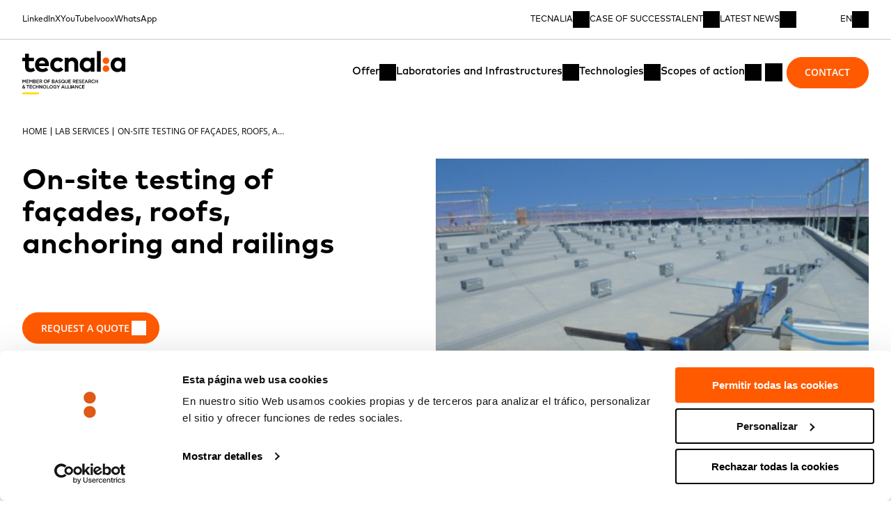

--- FILE ---
content_type: text/html; charset=UTF-8
request_url: https://www.tecnalia.com/en/lab-services/on-site-testing-of-facades-roofs-anchoring-and-railings
body_size: 31579
content:
<!DOCTYPE html><html lang="en"> <head><!-- <script is:inline>
      // Ensure dataLayer exists and configure Consent Mode defaults (deny until consent)
      window.dataLayer = window.dataLayer || [];
      function gtag() {
        window.dataLayer.push(arguments);
      }

      // Consent Mode default: cookieless pings allowed, storage denied until consent
      gtag("consent", "default", {
        ad_storage: "denied",
        ad_user_data: "denied",
        ad_personalization: "denied",
        analytics_storage: "denied",
        functionality_storage: "denied",
        personalization_storage: "denied",
        security_storage: "granted",
      });

      // Map Cookiebot categories to Google Consent Mode
      function updateConsentFromCookiebot() {
        try {
          var cb = window.Cookiebot && window.Cookiebot.consent;
          if (!cb) return;
          gtag("consent", "update", {
            analytics_storage: cb.statistics ? "granted" : "denied",
            ad_storage: cb.marketing ? "granted" : "denied",
            ad_user_data: cb.marketing ? "granted" : "denied",
            ad_personalization: cb.marketing ? "granted" : "denied",
            functionality_storage: cb.preferences ? "granted" : "denied",
            personalization_storage: cb.preferences ? "granted" : "denied",
            security_storage: "granted",
          });
        } catch (e) {
          /* noop */
        }
      }
      window.addEventListener(
        "CookiebotOnConsentReady",
        updateConsentFromCookiebot,
      );
      window.addEventListener("CookiebotOnAccept", updateConsentFromCookiebot);

      // Always have a DL available, even if GTM is delayed/blocked initially.
      (function () {
        if (window.__pvFired) return;
        window.__pvFired = true;

        // Push immediately so GTM can process once it loads
        window.dataLayer.push({
          event: "page_view_custom",
          url_referrer: window.location.href,
        });

        // Also handle BFCache restores (back/forward nav) where scripts don't re-run
        // Add listener only once globally to avoid duplicates
        if (!window.__pvListenerAdded) {
          window.__pvListenerAdded = true;
          window.addEventListener("pageshow", function (ev) {
            if (ev.persisted) {
              window.dataLayer.push({
                event: "page_view_custom",
                url_referrer: window.location.href,
              });
            }
          });
        }
      })();
    </script> --><!-- Google Tag Manager --><script>
      // @ts-nocheck
      (function (w, d, s, l, i) {
        w[l] = w[l] || [];
        w[l].push({ "gtm.start": new Date().getTime(), event: "gtm.js" });
        var f = d.getElementsByTagName(s)[0],
          j = d.createElement(s),
          dl = l != "dataLayer" ? "&l=" + l : "";
        j.async = true;
        j.src = "https://www.googletagmanager.com/gtm.js?id=" + i + dl;
        f.parentNode.insertBefore(j, f);
      })(window, document, "script", "dataLayer", "GTM-PNLF6DR");
    </script><!-- End Google Tag Manager --><meta charset="utf-8"><link rel="icon" type="image/x-icon" href="/favicon.ico"><link rel="manifest" href="/manifest.json"><meta name="viewport" content="width=device-width, initial-scale=1.0, viewport-fit=cover"><meta name="format-detection" content="telephone=no, date=no, address=no, email=no"><!-- iOS specific meta tags for better iframe handling --><meta name="apple-mobile-web-app-capable" content="yes"><meta name="apple-touch-fullscreen" content="yes"><meta name="mobile-web-app-capable" content="yes"><title>Tecnalia</title><!-- WARNING no not insert Astro ClientRouter GTM stops working --><link rel="stylesheet" href="/_astro/index.BkHO3pxX.css">
<style>.rd-audience{display:grid;gap:calc(var(--s) * 6);padding-top:calc(var(--s) * 8);padding-bottom:calc(var(--s) * 8);grid-template-columns:1fr}@media screen and (min-width:992px){.rd-audience{grid-template-columns:repeat(12,1fr);align-items:start}}@media screen and (min-width:992px){.rd-audience__title{grid-column:1/span 6}}.rd-audience__title h2{font-size:var(--rd-fs-sec-xxl);line-height:var(--rd-lh-sec-xxl);letter-spacing:var(--rd-ls-sec-xxl);font-family:var(--rd-font-secondary);font-variation-settings:"wght" var(--rd-heading-font-variation-settings, 700);margin:0}.rd-audience__list{display:flex;flex-direction:column;gap:calc(var(--s) * 3)}@media screen and (min-width:992px){.rd-audience__list{grid-column:7/span 6}}.rd-audience__item{position:relative;padding-bottom:calc(var(--s) * 2);font-size:var(--rd-fs-base);line-height:var(--rd-lh-base);letter-spacing:var(--rd-ls-base);font-family:var(--rd-font-primary);font-variation-settings:"wght" var(--rd-heading-font-variation-settings, 400)}.rd-audience__item:after{content:"";display:block;width:100%;height:1px;background-color:var(--rd-color-border, #000);position:absolute;bottom:0;left:0}.rd-audience__item:last-child:after{display:none}.rd-cards-slider-module{overflow:hidden;background-color:var(--rd-color-primary);color:var(--rd-color-primary-contrast);padding-top:var(--rd-section-padding-top);padding-bottom:var(--rd-section-padding-bottom)}.rd-cards-slider-module .slider__title{font-size:var(--rd-fs-sec-xxl);line-height:var(--rd-lh-sec-xxl);letter-spacing:var(--rd-ls-sec-xxl);font-family:var(--rd-font-secondary);font-variation-settings:"wght" var(--rd-heading-font-variation-settings, 700);margin-bottom:calc(var(--s) * 8)}@media screen and (min-width:992px){.rd-cards-slider-module .slider__title{width:50%}}.rd-cards-slider-module--color-light{background-color:var(--rd-color-light);color:var(--rd-color-text)}.rd-cards-slider-module--color-dark{background-color:var(--rd-color-primary);color:var(--rd-color-primary-contrast)}.rd-cards-slider-module.rd-cards-slider-module--slider-loop .swiper-slide{transition:width .5s cubic-bezier(.46,.03,.52,.96)}.rd-cards-slider-module .rd-card{border:1px solid rgba(255,255,255,.3);padding:var(--s3) var(--s5);display:flex;flex-direction:column;justify-content:flex-end;justify-content:space-between;min-height:22em;transition:all .3s ease}.rd-cards-slider-module .rd-card__number{font-size:var(--rd-fs-sec-xl);line-height:var(--rd-lh-sec-xl);letter-spacing:var(--rd-ls-sec-xl);font-family:var(--rd-font-secondary);font-variation-settings:"wght" var(--rd-heading-font-variation-settings, 350);color:var(--rd-color-secondary);margin-bottom:calc(var(--s) * 4)}.rd-cards-slider-module .rd-card__text{font-size:var(--rd-fs-base);line-height:var(--rd-lh-base);letter-spacing:var(--rd-ls-base);font-family:var(--rd-font-primary);font-variation-settings:"wght" var(--rd-heading-font-variation-settings, 400);line-height:1.4}.rd-cards-slider-module .rd-card__text strong{font-weight:700}.rd-certifications{padding-top:calc(var(--s) * 8);padding-bottom:calc(var(--s) * 8)}.rd-certifications__grid{display:grid;grid-template-columns:repeat(1,1fr)}@media screen and (min-width:768px){.rd-certifications__grid{grid-template-columns:repeat(2,1fr)}}@media screen and (min-width:992px){.rd-certifications__grid{grid-template-columns:repeat(3,1fr)}}.rd-certifications__item-wrapper{display:flex;flex-direction:column;padding:var(--s4)}.rd-certifications__item-image{max-width:25vw;margin-bottom:var(--s4)}@media screen and (min-width:992px){.rd-certifications__item-image{max-width:12vw}}.rd-certifications__item-title{max-width:100%;font-size:var(--rd-fs-sec-xs);line-height:var(--rd-lh-sec-xs);letter-spacing:var(--rd-ls-sec-xs);font-family:var(--rd-font-secondary);font-variation-settings:"wght" var(--rd-heading-font-variation-settings, 450)}@media screen and (min-width:992px){.rd-certifications__item-title{max-width:20vw}}.rd-lab-service .rd-content-aside{padding-bottom:2.5rem}.rd-lab-service .rd-content-aside__content,.rd-lab-service .rd-content-aside__content p{padding:0}
.content h1,.content h2,.content h3,.content h4,.content h5,.content h6{margin-bottom:var(--s3)}.content h1{font-size:var(--rd-fs-sec-xxxl);line-height:var(--rd-lh-sec-xxxl);letter-spacing:var(--rd-ls-sec-xxxl);font-family:var(--rd-font-secondary);font-weight:700}.content h2{font-size:var(--rd-fs-sec-xxl);line-height:var(--rd-lh-sec-xxl);letter-spacing:var(--rd-ls-sec-xxl);font-family:var(--rd-font-secondary);font-weight:700}.content h3{font-size:var(--rd-fs-sec-xl);line-height:var(--rd-lh-sec-xl);letter-spacing:var(--rd-ls-sec-xl);font-family:var(--rd-font-secondary);font-weight:700}.content h4,.content h5{font-size:var(--rd-fs-sec-lg);line-height:var(--rd-lh-sec-lg);letter-spacing:var(--rd-ls-sec-lg);font-family:var(--rd-font-secondary);font-weight:700}.content h6{font-size:var(--rd-fs-base);line-height:var(--rd-lh-base);letter-spacing:var(--rd-ls-base);font-family:var(--rd-font-primary);font-variation-settings:"wght" var(--rd-heading-font-variation-settings, 400)}.content dd:not(:last-child),.content ul:not(:last-child),.content ol:not(:last-child),.content p:not(:last-child){margin-bottom:var(--s6)}.content strong{font-weight:650;font-variation-settings:"wght" 650}.content em{font-style:italic}.content dt{font-size:var(--rd-fs-base);line-height:var(--rd-lh-base);letter-spacing:var(--rd-ls-base);font-family:var(--rd-font-primary);font-variation-settings:"wght" var(--rd-heading-font-variation-settings, 400);margin-bottom:var(--s3)}.content hr{border:var(--rd-dimension-border) solid var(--rd-color-light);margin-bottom:var(--s3);margin-top:var(--s3)}.content a{padding-bottom:var(--s3);text-decoration:underline;transition-property:all;transition-timing-function:cubic-bezier(.2,0,0,1);transition-duration:.3s}.content a:hover:not(:disabled){color:var(--rd-color-primary-400)}.content ul{padding-left:var(--rd-safe-area);list-style-type:initial}.content ul ul{list-style-type:circle}.content ul ul ul{list-style-type:square}.content li{margin-bottom:var(--s3)}.content ol{padding-left:var(--s2);list-style-type:decimal}
.picture{overflow:hidden;position:relative}.picture picture{display:flex;opacity:0;transition:opacity var(--rd-transition-timing-default) ease-in-out var(--rd-transition-timing-default)}.picture--mounted picture{opacity:0}.picture--mounted .picture__preload{opacity:1}.picture--loaded picture{opacity:1}.picture__preload{display:flex;filter:blur(8px);height:100%;justify-content:center;opacity:0;pointer-events:none;transition:opacity .5s ease-in-out .5s;width:100%;z-index:10}.picture--loaded .picture__preload{opacity:0}.picture[class*=picture--ratio-] picture:before{content:"";display:block;height:0;position:relative}.picture--ratio-533-409 picture{aspect-ratio:533/409}.picture--ratio-24-19 picture{aspect-ratio:24/19}.picture--ratio-16-9 picture{aspect-ratio:16/9}.picture--ratio-8-3 picture{aspect-ratio:8/3}.picture--ratio-4-3 picture{aspect-ratio:4/3}.picture--ratio-3-2 picture{aspect-ratio:3/2}.picture--ratio-1-1 picture{aspect-ratio:1/1}.picture--ratio-5-4 picture{aspect-ratio:5/4}.picture__caption{margin-top:1rem}.picture__image--cover{object-fit:cover;object-position:center;min-width:100%;min-height:100%}.picture--contain{width:fit-content;height:fit-content}.picture__image--contain{object-fit:contain;width:100%;max-height:100%;max-width:100%;width:fit-content}.picture__picture--contain{height:100%;width:100%}.picture__picture--cover{min-height:100%;min-width:100%}
.rd-content-aside{--content-end: 8;--aside-start: 7}@media screen and (min-width:992px){.rd-content-aside{display:grid;gap:var(--rd-gutter);grid-template-columns:repeat(12,1fr)}}.rd-content-aside__content{grid-column:var(--content-start)/var(--content-end)}@media screen and (min-width:992px){.rd-content-aside__content{padding-right:calc(1 * 100 / 12 * 1%)}}.rd-content-aside__content h2{font-size:var(--rd-fs-ambit-intro-title);line-height:var(--rd-lh-ambit-intro-title);letter-spacing:var(--rd-ls-ambit-intro-title);font-family:var(--rd-font-primary);font-variation-settings:"wght" var(--rd-heading-font-variation-settings, 700);margin-bottom:4.07rem}@media screen and (min-width:768px){.rd-content-aside__content h2{margin-bottom:3.71rem}}@media screen and (min-width:576px){.rd-content-aside__content .typography--body{padding-right:calc(2 * 100 / 12 * 1%)}}@media screen and (min-width:768px){.rd-content-aside__content .typography--body{padding-right:0}}.rd-content-aside__content .content p,.rd-content-aside__content .content ul,.rd-content-aside__content .content ol{font-size:var(--rd-fs-base-bigger);line-height:var(--rd-lh-base-bigger);letter-spacing:var(--rd-ls-base-bigger);font-family:var(--rd-font-primary);font-variation-settings:"wght" var(--rd-heading-font-variation-settings, 400)}@media screen and (min-width:992px){.rd-content-aside__content .content p,.rd-content-aside__content .content ul,.rd-content-aside__content .content ol{padding-right:calc(1 * 100 / 12 * 1%)}}@media screen and (min-width:1200px){.rd-content-aside__content .content p,.rd-content-aside__content .content ul,.rd-content-aside__content .content ol{padding-right:calc(2 * 100 / 12 * 1%)}}.rd-content-aside__content .content ul{margin-top:calc(var(--s) * 3)}.rd-content-aside__content .content ul li+li{margin-top:calc(var(--s) * 3)}.rd-content-aside__aside{grid-column:var(--aside-start)/var(--aside-end);overflow:hidden}@media screen and (min-width:768px){.rd-content-aside__aside{margin-top:0;padding-left:var(--s6)}}@media screen and (min-width:992px){.rd-content-aside__aside{padding-left:0}}
.rd-related-technologies-module{overflow:hidden;position:relative;background-color:var(--rd-color-grey);padding-top:var(--rd-section-padding-top);padding-bottom:var(--rd-section-padding-bottom)}.rd-related-technologies-module__technology{aspect-ratio:53/40;border:.0625rem solid var(--rd-color-grey-100);background-color:var(--rd-color-light);min-height:12.5rem;min-width:15rem}@media screen and (min-width:576px){.rd-related-technologies-module__technology{aspect-ratio:39/21}}@media screen and (min-width:768px){.rd-related-technologies-module__technology{aspect-ratio:39/24}}@media screen and (min-width:1200px){.rd-related-technologies-module__technology{aspect-ratio:39/20}}.rd-related-technologies-module__technology>a{display:flex;flex-direction:column;height:100%;width:100%;padding:var(--s6)}.rd-related-technologies-module__technology-title{margin-bottom:auto;overflow:hidden;text-overflow:ellipsis;display:-webkit-box;-webkit-line-clamp:3;line-clamp:3;-webkit-box-orient:vertical}@media screen and (min-width:992px){.rd-related-technologies-module__technology-title{padding-right:calc(1 * 100 / 12 * 1%)}}@media screen and (min-width:1200px){.rd-related-technologies-module__technology-title{padding-right:calc(2 * 100 / 12 * 1%)}}.rd-related-technologies-module__technology-link{margin-top:calc(var(--s) * 2)}.rd-catalogue-download-module{padding-top:calc(var(--s) * 12);padding-bottom:calc(var(--s) * 12);background-color:var(--rd-color-grey-50)}.rd-catalogue-download-module__desc{font-size:var(--rd-fs-lg);line-height:var(--rd-lh-lg);letter-spacing:var(--rd-ls-lg);font-family:var(--rd-font-primary);font-variation-settings:"wght" var(--rd-heading-font-variation-settings, 400);margin-top:var(--s3)}@media screen and (min-width:992px){.rd-catalogue-download-module__desc{margin-top:var(--s7)}}@media screen and (min-width:992px){.rd-catalogue-download-module__grid{display:grid;column-gap:0;grid-template-columns:repeat(12,1fr)}}@media screen and (min-width:768px){.rd-catalogue-download-module__grid-col:first-child{grid-column:1/2}}@media screen and (min-width:992px){.rd-catalogue-download-module__grid-col:first-child{grid-column:1/4}}.rd-catalogue-download-module__grid-col:last-child{overflow:hidden;margin-right:calc(var(--rd-safe-area) * -1)}@media screen and (min-width:768px){.rd-catalogue-download-module__grid-col:last-child{grid-column:2/3}}@media screen and (min-width:992px){.rd-catalogue-download-module__grid-col:last-child{grid-column:5/13}}@media screen and (min-width:992px){.rd-catalogue-download-module__grid-col .slider{padding-top:0}}.rd-catalogue-download-module__grid-col .slider__header{margin-right:var(--rd-safe-area)}
.full-row{width:100%}.full-row--inverted{background-color:var(--rd-color-light)}
.rd-media-gallery{overflow:hidden}.rd-media-gallery--light{margin-top:2.5rem}@media screen and (min-width:992px){.rd-media-gallery--light{margin-top:2.85rem}}.rd-media-gallery--grey{background-color:var(--rd-color-grey-50)}.rd-media-gallery--dark{background-color:var(--rd-color-primary)}.rd-media-gallery--dark .rd-media-gallery__item-caption{color:var(--rd-color-light)}.rd-media-gallery .slider__header{margin-bottom:4.07rem}@media screen and (min-width:576px){.rd-media-gallery .slider__header{margin-bottom:2.71rem}}.rd-media-gallery .slider__card{overflow:visible;margin-bottom:calc(var(--s) * 24)}@media screen and (min-width:992px){.rd-media-gallery .slider__card{margin-bottom:calc(var(--s) * 17)}}.rd-media-gallery__item{width:fit-content;overflow:visible;width:100%;height:100%}.rd-media-gallery__image,.rd-media-gallery__video{height:calc(120vw - var(--rd-safe-area) * 2)}@media screen and (min-width:576px){.rd-media-gallery__image,.rd-media-gallery__video{height:100%}}@media screen and (min-width:992px){.rd-media-gallery__image,.rd-media-gallery__video{height:33vw}}@media screen and (min-width:1200px){.rd-media-gallery__image,.rd-media-gallery__video{height:25vw}}.rd-media-gallery__image .picture__picture,.rd-media-gallery__video .picture__picture{height:100%}.rd-media-gallery__video{aspect-ratio:4/3;max-width:100%}.rd-media-gallery__item-caption{display:block;color:var(--rd-color-primary);position:absolute;bottom:0;transform:translateY(calc(100% + 1.33em));font-size:var(--rd-fs-sec-lg);line-height:var(--rd-lh-sec-lg);letter-spacing:var(--rd-ls-sec-lg);font-family:var(--rd-font-secondary);font-weight:450}
.breadcrumbs{position:relative;display:flex;align-items:center}.breadcrumbs--light .breadcrumbs__breadcrumb-items .breadcrumb__item{color:var(--rd-color-primary-contrast)}.breadcrumbs--light .breadcrumbs__breadcrumb-items .breadcrumb__divider{background-color:var(--rd-color-primary-contrast)}@media screen and (min-width:1200px){.breadcrumbs{margin-top:0}}.breadcrumbs__breadcrumb-items{align-items:center;display:inline-flex;width:100%}.breadcrumbs__breadcrumb-items>.breadcrumb__divider{margin-left:var(--s);margin-right:var(--s);width:.0625rem;height:1em;background-color:var(--rd-color-text)}.breadcrumbs__breadcrumb-items>.breadcrumb__item{color:var(--rd-color-text);white-space:nowrap}.breadcrumbs__breadcrumb-items>.breadcrumb__item:last-child{display:inline-block;max-width:100%;width:15rem;overflow:hidden;text-overflow:ellipsis;pointer-events:none}.breadcrumbs__breadcrumb-items>a{transition-property:all;transition-timing-function:cubic-bezier(.2,0,0,1);transition-duration:.3s}.breadcrumbs__breadcrumb-items>a:hover,.breadcrumbs__breadcrumb-items>a:focus-visible{opacity:.5}.breadcrumbs__breadcrumb-items .active{pointer-events:none}
</style>
<link rel="stylesheet" href="/_astro/_slug_.DWKDngT5.css">
<style>.modal{padding:var(--rd-gutter);background:#f7f6f5;box-shadow:0 16px 24px #0000001a;color:var(--rd-color-primary);height:auto;margin:auto;max-width:1920px;overflow-y:scroll;position:relative;top:50%;transform:translateY(-50%);width:100%;z-index:9999999}.modal.modal--full{height:100%;padding:var(--s6) var(--rd-safe-area)}.modal-close{cursor:pointer;float:right;margin-bottom:var(--rd-gutter)}.modal--opened{overflow:hidden}.modal:focus{outline:none}.modal__body{height:100%}@media screen and (min-width:1200px){.modal{max-height:100vh;overflow-y:auto}}.rd-form__wrapper{height:fit-content;display:flex;flex-direction:row}.rd-form__wrapper--landing{padding-top:calc(var(--s) * 8);padding-right:var(--rd-safe-area);padding-left:var(--rd-safe-area)}.rd-form__wrapper--catalogue{display:grid;grid-template-columns:repeat(6,1fr);gap:var(--gutter)}@media screen and (min-width:992px){.rd-form__wrapper--catalogue{grid-template-columns:repeat(12,1fr)}}.rd-form__wrapper--catalogue .rd-form__image{display:none}@media screen and (min-width:992px){.rd-form__wrapper--catalogue .rd-form__image{display:flex;grid-column:1/4}}.rd-form__wrapper--catalogue .rd-form__content{grid-column:1/-1}@media screen and (min-width:992px){.rd-form__wrapper--catalogue .rd-form__content{grid-column:4/-1}}.rd-form__content{margin-top:auto;height:fit-content;display:flex;flex-direction:column;flex-grow:1}.rd-form__header{margin-bottom:1em}.rd-form__title:not(:last-child){margin-bottom:.33em}.rd-form__iframe--loading{display:none}.rd-form__iframe{width:100%;border:none;overflow:hidden;-webkit-overflow-scrolling:touch}@supports (-webkit-touch-callout: none){.rd-form__iframe{transform:translateZ(0);-webkit-transform:translateZ(0);will-change:transform}}.rd-form__error{padding:1rem;background-color:#ffeaa7;border:1px solid #fdcb6e;border-radius:4px;color:#2d3436;text-align:center}
.rd-catalogue-download{--background-color: var(--rd-color-grey-50);display:flex;flex-direction:column;background-color:var(--background-color);align-items:center;padding:3rem}.rd-catalogue-download--clear{padding:0;align-items:flex-start}.rd-catalogue-download--clear .rd-catalogue-download__image{border:.0625rem solid var(--rd-color-grey-100);background:var(--rd-color-light);padding:5rem 4rem}.rd-catalogue-download--clear .rd-catalogue-download__desc{text-align:left}.rd-catalogue-download__image{padding-left:2rem;padding-right:2rem}.rd-catalogue-download__desc{text-align:center;margin-top:var(--s4);font-size:var(--rd-fs-sec-lg);line-height:var(--rd-lh-sec-lg);letter-spacing:var(--rd-ls-sec-lg);font-family:var(--rd-font-secondary);font-weight:500}.rd-catalogue-download__button{margin-top:var(--s6)}
.rd-related-sectors{width:100%;position:relative}.rd-related-sectors__title{margin-bottom:1.7em;font-size:var(--rd-fs-sec-tag-2);line-height:var(--rd-lh-sec-tag-2);letter-spacing:var(--rd-ls-sec-tag-2);font-family:var(--rd-font-secondary);font-variation-settings:"wght" var(--rd-heading-font-variation-settings, 400);font-family:var(--rd-font-primary);text-transform:uppercase}.rd-related-sectors__wrapper{display:flex;flex-direction:column;row-gap:1.1em}@media screen and (min-width:992px){.rd-related-sectors__wrapper{row-gap:.9em}}.rd-related-sectors__ambit{display:flex;align-items:center}.rd-related-sectors__ambit-title{font-size:var(--rd-fs-md);line-height:var(--rd-lh-md);letter-spacing:var(--rd-ls-md);font-family:var(--rd-font-primary);font-variation-settings:"wght" var(--rd-heading-font-variation-settings, 400);font-family:var(--rd-font-secondary);font-weight:450}@media screen and (min-width:768px){.rd-related-sectors__ambit-title{font-size:var(--rd-fs-sm);line-height:var(--rd-lh-sm);letter-spacing:var(--rd-ls-sm);font-family:var(--rd-font-primary);font-variation-settings:"wght" var(--rd-heading-font-variation-settings, 400);font-family:var(--rd-font-secondary);font-weight:450}}.rd-related-sectors__ambit-icon{margin-right:.5em;--size: 1em}
.icon{transition-property:all;transition-timing-function:cubic-bezier(.2,0,0,1);transition-duration:.3s}.icon--notransition{transition:none}
</style>
<link rel="stylesheet" href="/_astro/index.DHBATib1.css">
<link rel="stylesheet" href="/_astro/index.DcEhC3gE.css">
<style>.loader{margin-bottom:15rem;margin-top:15rem;text-align:center;width:100%}.loader--small{margin-top:5rem;margin-bottom:5rem}.loader-dots{display:inline-block;height:5rem;margin-left:auto;margin-right:auto;position:relative;width:5rem}.loader-dots div{animation:loader 1.2s linear infinite;background:var(--rd-color-secondary);border-radius:50%;height:1rem;position:absolute;width:1rem}.loader-dots div:nth-child(1){animation-delay:0s;left:.5rem;top:var(--s2)}.loader-dots div:nth-child(2){animation-delay:-.4s;left:2rem;top:var(--s2)}.loader-dots div:nth-child(3){animation-delay:-.8s;left:3.5rem;top:var(--s2)}.loader-dots div:nth-child(4){animation-delay:-.4s;left:.5rem;top:2rem}.loader-dots div:nth-child(5){animation-delay:-.8s;left:2rem;top:2rem}.loader-dots div:nth-child(6){animation-delay:-1.2s;left:3.5rem;top:2rem}.loader-dots div:nth-child(7){animation-delay:-.8s;left:.5rem;top:3.5rem}.loader-dots div:nth-child(8){animation-delay:-1.2s;left:2rem;top:3.5rem}.loader-dots div:nth-child(9){animation-delay:-1.6s;left:3.5rem;top:3.5rem}@keyframes loader{0%,to{opacity:1}50%{opacity:.5}}
</style></head> <body id="root" class="body"> <!-- Google Tag Manager (noscript) --> <noscript> <iframe src="https://www.googletagmanager.com/ns.html?id=GTM-PNLF6DR" height="0" width="0" style="display:none;visibility:hidden"></iframe> </noscript> <!-- End Google Tag Manager (noscript) --> <style>astro-island,astro-slot,astro-static-slot{display:contents}</style><script>(()=>{var e=async t=>{await(await t())()};(self.Astro||(self.Astro={})).load=e;window.dispatchEvent(new Event("astro:load"));})();</script><script>(()=>{var A=Object.defineProperty;var g=(i,o,a)=>o in i?A(i,o,{enumerable:!0,configurable:!0,writable:!0,value:a}):i[o]=a;var d=(i,o,a)=>g(i,typeof o!="symbol"?o+"":o,a);{let i={0:t=>m(t),1:t=>a(t),2:t=>new RegExp(t),3:t=>new Date(t),4:t=>new Map(a(t)),5:t=>new Set(a(t)),6:t=>BigInt(t),7:t=>new URL(t),8:t=>new Uint8Array(t),9:t=>new Uint16Array(t),10:t=>new Uint32Array(t),11:t=>1/0*t},o=t=>{let[l,e]=t;return l in i?i[l](e):void 0},a=t=>t.map(o),m=t=>typeof t!="object"||t===null?t:Object.fromEntries(Object.entries(t).map(([l,e])=>[l,o(e)]));class y extends HTMLElement{constructor(){super(...arguments);d(this,"Component");d(this,"hydrator");d(this,"hydrate",async()=>{var b;if(!this.hydrator||!this.isConnected)return;let e=(b=this.parentElement)==null?void 0:b.closest("astro-island[ssr]");if(e){e.addEventListener("astro:hydrate",this.hydrate,{once:!0});return}let c=this.querySelectorAll("astro-slot"),n={},h=this.querySelectorAll("template[data-astro-template]");for(let r of h){let s=r.closest(this.tagName);s!=null&&s.isSameNode(this)&&(n[r.getAttribute("data-astro-template")||"default"]=r.innerHTML,r.remove())}for(let r of c){let s=r.closest(this.tagName);s!=null&&s.isSameNode(this)&&(n[r.getAttribute("name")||"default"]=r.innerHTML)}let p;try{p=this.hasAttribute("props")?m(JSON.parse(this.getAttribute("props"))):{}}catch(r){let s=this.getAttribute("component-url")||"<unknown>",v=this.getAttribute("component-export");throw v&&(s+=` (export ${v})`),console.error(`[hydrate] Error parsing props for component ${s}`,this.getAttribute("props"),r),r}let u;await this.hydrator(this)(this.Component,p,n,{client:this.getAttribute("client")}),this.removeAttribute("ssr"),this.dispatchEvent(new CustomEvent("astro:hydrate"))});d(this,"unmount",()=>{this.isConnected||this.dispatchEvent(new CustomEvent("astro:unmount"))})}disconnectedCallback(){document.removeEventListener("astro:after-swap",this.unmount),document.addEventListener("astro:after-swap",this.unmount,{once:!0})}connectedCallback(){if(!this.hasAttribute("await-children")||document.readyState==="interactive"||document.readyState==="complete")this.childrenConnectedCallback();else{let e=()=>{document.removeEventListener("DOMContentLoaded",e),c.disconnect(),this.childrenConnectedCallback()},c=new MutationObserver(()=>{var n;((n=this.lastChild)==null?void 0:n.nodeType)===Node.COMMENT_NODE&&this.lastChild.nodeValue==="astro:end"&&(this.lastChild.remove(),e())});c.observe(this,{childList:!0}),document.addEventListener("DOMContentLoaded",e)}}async childrenConnectedCallback(){let e=this.getAttribute("before-hydration-url");e&&await import(e),this.start()}async start(){let e=JSON.parse(this.getAttribute("opts")),c=this.getAttribute("client");if(Astro[c]===void 0){window.addEventListener(`astro:${c}`,()=>this.start(),{once:!0});return}try{await Astro[c](async()=>{let n=this.getAttribute("renderer-url"),[h,{default:p}]=await Promise.all([import(this.getAttribute("component-url")),n?import(n):()=>()=>{}]),u=this.getAttribute("component-export")||"default";if(!u.includes("."))this.Component=h[u];else{this.Component=h;for(let f of u.split("."))this.Component=this.Component[f]}return this.hydrator=p,this.hydrate},e,this)}catch(n){console.error(`[astro-island] Error hydrating ${this.getAttribute("component-url")}`,n)}}attributeChangedCallback(){this.hydrate()}}d(y,"observedAttributes",["props"]),customElements.get("astro-island")||customElements.define("astro-island",y)}})();</script><astro-island uid="2cphvp" prefix="r4" component-url="/_astro/lang.CyvXjqYd.js" component-export="default" renderer-url="/_astro/client.VJ9XWxvX.js" props="{&quot;currentLang&quot;:[0,&quot;en&quot;]}" ssr client="load" opts="{&quot;name&quot;:&quot;LangProvider&quot;,&quot;value&quot;:true}" await-children><astro-slot> <astro-island uid="tk46R" prefix="r1" component-url="/_astro/helmet.DLdbF3Sq.js" component-export="default" renderer-url="/_astro/client.VJ9XWxvX.js" props="{&quot;breadcrumbs&quot;:[1,[[0,{&quot;url&quot;:[0,&quot;/&quot;],&quot;title&quot;:[0,&quot;Home&quot;]}],[0,{&quot;url&quot;:[0,&quot;/lab-services&quot;],&quot;title&quot;:[0,&quot;Lab services&quot;]}],[0,{&quot;url&quot;:[0,&quot;/lab-services/on-site-testing-of-facades-roofs-anchoring-and-railings&quot;],&quot;title&quot;:[0,&quot;On-site testing of façades, roofs, anchoring and railings&quot;]}]]],&quot;seo&quot;:[0,{&quot;canonical&quot;:[0,&quot;https://www.tecnalia.com/en/lab-services/on-site-testing-of-facades-roofs-anchoring-and-railings&quot;],&quot;description&quot;:[0,&quot;On-site testing of façades, anchoring, roofs, railings, doors, floors, partitions, false ceilings, etc. using state-of-the-art equipment.&quot;],&quot;opengraph&quot;:[0,{&quot;title&quot;:[0,&quot;On-site testing of façades, roofs, anchoring and railings | Tecnalia&quot;],&quot;description&quot;:[0,&quot;On-site testing of façades, anchoring, roofs, railings, doors, floors, partitions, false ceilings, etc. using state-of-the-art equipment.&quot;],&quot;image&quot;:[0,&quot;https://cms.tecnalia.com/uploads/2020/06/tecnalia-lab-ensayos-in-situ-fachadas-cubiertas-anclajes-y-barandillas.jpg&quot;]}],&quot;robots&quot;:[0,&quot;max-snippet:-1, max-image-preview:large, max-video-preview:-1&quot;],&quot;title&quot;:[0,&quot;On-site testing of façades, roofs, anchoring and railings | Tecnalia&quot;],&quot;twitter&quot;:[0,{&quot;title&quot;:[0,&quot;On-site testing of façades, roofs, anchoring and railings | Tecnalia&quot;],&quot;description&quot;:[0,&quot;On-site testing of façades, anchoring, roofs, railings, doors, floors, partitions, false ceilings, etc. using state-of-the-art equipment.&quot;],&quot;image&quot;:[0,&quot;https://cms.tecnalia.com/uploads/2020/06/tecnalia-lab-ensayos-in-situ-fachadas-cubiertas-anclajes-y-barandillas.jpg&quot;]}]}],&quot;translatedSlugs&quot;:[0,{&quot;eu&quot;:[0,&quot;https://www.tecnalia.com/eu/laborategi-zerbitzuak/fatxada-estalki-ainguraketa-eta-baranden-in-situ-saiakuntzak&quot;],&quot;en&quot;:[0,&quot;https://www.tecnalia.com/en/lab-services/on-site-testing-of-facades-roofs-anchoring-and-railings&quot;],&quot;es&quot;:[0,&quot;https://www.tecnalia.com/servicios-de-laboratorio/ensayos-in-situ-de-fachadas-cubiertas-anclajes-y-barandillas&quot;],&quot;fr&quot;:[0,&quot;https://www.tecnalia.com/fr/services-de-laboratoire/essais-in-situ-sur-facades-toitures-ancrages-et-garde-corps&quot;],&quot;current&quot;:[0,&quot;https://www.tecnalia.com/en/lab-services/on-site-testing-of-facades-roofs-anchoring-and-railings&quot;]}],&quot;routeKey&quot;:[0,&quot;laboratoryService&quot;],&quot;totalPages&quot;:[0,1],&quot;currentPage&quot;:[0,1],&quot;slug&quot;:[0],&quot;lang&quot;:[0,&quot;en&quot;]}" ssr client="load" opts="{&quot;name&quot;:&quot;HelmetProviderWrapper&quot;,&quot;value&quot;:true}"></astro-island> <astro-island uid="ZU9UpD" prefix="r2" component-url="/_astro/RDHeader.Djcs0YAs.js" component-export="default" renderer-url="/_astro/client.VJ9XWxvX.js" props="{&quot;menuMain&quot;:[0,{&quot;id&quot;:[0,112],&quot;original_slug&quot;:[0,&quot;main&quot;],&quot;slug&quot;:[0,&quot;main-en&quot;],&quot;description&quot;:[0,&quot;Main EN&quot;],&quot;lang&quot;:[0,&quot;en&quot;],&quot;items&quot;:[1,[[0,{&quot;title&quot;:[0,&quot;Offer&quot;],&quot;slug&quot;:[0,&quot;&quot;],&quot;object_type&quot;:[0,&quot;custom&quot;],&quot;object_id&quot;:[0,&quot;22808&quot;],&quot;menu_id&quot;:[0,22808],&quot;parent_id&quot;:[0,&quot;0&quot;],&quot;blank&quot;:[0,false],&quot;items&quot;:[1,[[0,{&quot;title&quot;:[0,&quot;Collaboration with companies&quot;],&quot;slug&quot;:[0,&quot;/en/collaboration-with-companies&quot;],&quot;object_type&quot;:[0,&quot;page&quot;],&quot;object_id&quot;:[0,&quot;23050&quot;],&quot;menu_id&quot;:[0,24873],&quot;parent_id&quot;:[0,&quot;22808&quot;],&quot;blank&quot;:[0,false],&quot;fields&quot;:[0,{&quot;cta&quot;:[0,{&quot;link_target&quot;:[0,&quot;_blank&quot;],&quot;link_text&quot;:[0,&quot;&quot;],&quot;link_url&quot;:[0,&quot;&quot;]}],&quot;gradient&quot;:[0,{&quot;type&quot;:[0,&quot;none&quot;]}],&quot;featured&quot;:[0,false],&quot;button&quot;:[0,false],&quot;text&quot;:[0,&quot;&quot;]}]}],[0,{&quot;title&quot;:[0,&quot;Lab services&quot;],&quot;slug&quot;:[0,&quot;/en/lab-services&quot;],&quot;object_type&quot;:[0,&quot;page&quot;],&quot;object_id&quot;:[0,&quot;22770&quot;],&quot;menu_id&quot;:[0,22809],&quot;parent_id&quot;:[0,&quot;22808&quot;],&quot;blank&quot;:[0,false],&quot;fields&quot;:[0,{&quot;cta&quot;:[0,{&quot;link_target&quot;:[0,&quot;_blank&quot;],&quot;link_text&quot;:[0,&quot;&quot;],&quot;link_url&quot;:[0,&quot;&quot;]}],&quot;gradient&quot;:[0,{&quot;type&quot;:[0,&quot;none&quot;]}],&quot;featured&quot;:[0,false],&quot;button&quot;:[0,false],&quot;text&quot;:[0,&quot;&quot;]}]}],[0,{&quot;title&quot;:[0,&quot;R&amp;D an Innovation Projects&quot;],&quot;slug&quot;:[0,&quot;/en/projects&quot;],&quot;object_type&quot;:[0,&quot;page&quot;],&quot;object_id&quot;:[0,&quot;22779&quot;],&quot;menu_id&quot;:[0,55214],&quot;parent_id&quot;:[0,&quot;22808&quot;],&quot;blank&quot;:[0,false],&quot;fields&quot;:[0,{&quot;cta&quot;:[0,{&quot;link_target&quot;:[0,&quot;_blank&quot;],&quot;link_text&quot;:[0,&quot;&quot;],&quot;link_url&quot;:[0,&quot;&quot;]}],&quot;gradient&quot;:[0,{&quot;type&quot;:[0,&quot;none&quot;]}],&quot;featured&quot;:[0,false],&quot;button&quot;:[0,false],&quot;text&quot;:[0,&quot;&quot;]}]}],[0,{&quot;title&quot;:[0,&quot;Technological assets&quot;],&quot;slug&quot;:[0,&quot;/en/technological-assets&quot;],&quot;object_type&quot;:[0,&quot;page&quot;],&quot;object_id&quot;:[0,&quot;22747&quot;],&quot;menu_id&quot;:[0,22811],&quot;parent_id&quot;:[0,&quot;22808&quot;],&quot;blank&quot;:[0,false],&quot;fields&quot;:[0,{&quot;cta&quot;:[0,{&quot;link_target&quot;:[0,&quot;_blank&quot;],&quot;link_text&quot;:[0,&quot;&quot;],&quot;link_url&quot;:[0,&quot;&quot;]}],&quot;gradient&quot;:[0,{&quot;type&quot;:[0,&quot;none&quot;]}],&quot;featured&quot;:[0,false],&quot;button&quot;:[0,false],&quot;text&quot;:[0,&quot;&quot;]}]}],[0,{&quot;title&quot;:[0,&quot;Partly Owned Companies&quot;],&quot;slug&quot;:[0,&quot;/en/partly-owned-companies&quot;],&quot;object_type&quot;:[0,&quot;page&quot;],&quot;object_id&quot;:[0,&quot;22754&quot;],&quot;menu_id&quot;:[0,22812],&quot;parent_id&quot;:[0,&quot;22808&quot;],&quot;blank&quot;:[0,false],&quot;fields&quot;:[0,{&quot;cta&quot;:[0,{&quot;link_target&quot;:[0,&quot;_blank&quot;],&quot;link_text&quot;:[0,&quot;&quot;],&quot;link_url&quot;:[0,&quot;&quot;]}],&quot;gradient&quot;:[0,{&quot;type&quot;:[0,&quot;none&quot;]}],&quot;featured&quot;:[0,false],&quot;button&quot;:[0,false],&quot;text&quot;:[0,&quot;&quot;]}]}],[0,{&quot;title&quot;:[0,&quot;Accreditations and Recognition&quot;],&quot;slug&quot;:[0,&quot;/en/accreditations-and-recognition&quot;],&quot;object_type&quot;:[0,&quot;page&quot;],&quot;object_id&quot;:[0,&quot;23053&quot;],&quot;menu_id&quot;:[0,24872],&quot;parent_id&quot;:[0,&quot;22808&quot;],&quot;blank&quot;:[0,false],&quot;fields&quot;:[0,{&quot;cta&quot;:[0,{&quot;link_target&quot;:[0,&quot;_blank&quot;],&quot;link_text&quot;:[0,&quot;&quot;],&quot;link_url&quot;:[0,&quot;&quot;]}],&quot;gradient&quot;:[0,{&quot;type&quot;:[0,&quot;none&quot;]}],&quot;featured&quot;:[0,false],&quot;button&quot;:[0,false],&quot;text&quot;:[0,&quot;&quot;]}]}],[0,{&quot;title&quot;:[0,&quot;Cases of Success&quot;],&quot;slug&quot;:[0,&quot;/en/cases-of-success&quot;],&quot;object_type&quot;:[0,&quot;page&quot;],&quot;object_id&quot;:[0,&quot;22767&quot;],&quot;menu_id&quot;:[0,22813],&quot;parent_id&quot;:[0,&quot;22808&quot;],&quot;blank&quot;:[0,false],&quot;fields&quot;:[0,{&quot;cta&quot;:[0,{&quot;link_target&quot;:[0,&quot;_blank&quot;],&quot;link_text&quot;:[0,&quot;&quot;],&quot;link_url&quot;:[0,&quot;&quot;]}],&quot;gradient&quot;:[0,{&quot;type&quot;:[0,&quot;none&quot;]}],&quot;featured&quot;:[0,true],&quot;button&quot;:[0,false],&quot;text&quot;:[0,&quot;&quot;]}]}]]],&quot;fields&quot;:[0,{&quot;cta&quot;:[0,{&quot;link_target&quot;:[0,&quot;_blank&quot;],&quot;link_text&quot;:[0,&quot;&quot;],&quot;link_url&quot;:[0,&quot;&quot;]}],&quot;gradient&quot;:[0,{&quot;type&quot;:[0,&quot;none&quot;]}],&quot;featured&quot;:[0,false],&quot;button&quot;:[0,false],&quot;text&quot;:[0,&quot;&quot;]}]}],[0,{&quot;title&quot;:[0,&quot;Laboratories and Infrastructures&quot;],&quot;slug&quot;:[0,&quot;/en/infrastructure&quot;],&quot;object_type&quot;:[0,&quot;page&quot;],&quot;object_id&quot;:[0,&quot;22764&quot;],&quot;menu_id&quot;:[0,80136],&quot;parent_id&quot;:[0,&quot;0&quot;],&quot;blank&quot;:[0,false],&quot;items&quot;:[1,[[0,{&quot;title&quot;:[0,&quot;Material laboratory&quot;],&quot;slug&quot;:[0,&quot;/en/infrastructure/material-testing-laboratory&quot;],&quot;object_type&quot;:[0,&quot;infrastructure&quot;],&quot;object_id&quot;:[0,&quot;23324&quot;],&quot;menu_id&quot;:[0,80137],&quot;parent_id&quot;:[0,&quot;80136&quot;],&quot;blank&quot;:[0,false],&quot;fields&quot;:[0,{&quot;cta&quot;:[0,{&quot;link_target&quot;:[0,&quot;_blank&quot;],&quot;link_text&quot;:[0,&quot;&quot;],&quot;link_url&quot;:[0,&quot;&quot;]}],&quot;gradient&quot;:[0,{&quot;type&quot;:[0,&quot;none&quot;]}],&quot;featured&quot;:[0,false],&quot;button&quot;:[0,false],&quot;text&quot;:[0,&quot;&quot;]}]}],[0,{&quot;title&quot;:[0,&quot;Electrical laboratory&quot;],&quot;slug&quot;:[0,&quot;/en/infrastructure/electrical-equipment-testing-laboratory&quot;],&quot;object_type&quot;:[0,&quot;infrastructure&quot;],&quot;object_id&quot;:[0,&quot;23306&quot;],&quot;menu_id&quot;:[0,80138],&quot;parent_id&quot;:[0,&quot;80136&quot;],&quot;blank&quot;:[0,false],&quot;fields&quot;:[0,{&quot;cta&quot;:[0,{&quot;link_target&quot;:[0,&quot;_blank&quot;],&quot;link_text&quot;:[0,&quot;&quot;],&quot;link_url&quot;:[0,&quot;&quot;]}],&quot;gradient&quot;:[0,{&quot;type&quot;:[0,&quot;none&quot;]}],&quot;featured&quot;:[0,false],&quot;button&quot;:[0,false],&quot;text&quot;:[0,&quot;&quot;]}]}],[0,{&quot;title&quot;:[0,&quot;Pharmaceutical laboratory&quot;],&quot;slug&quot;:[0,&quot;/en/infrastructure/pharmaceutical-development-laboratory&quot;],&quot;object_type&quot;:[0,&quot;infrastructure&quot;],&quot;object_id&quot;:[0,&quot;23334&quot;],&quot;menu_id&quot;:[0,80139],&quot;parent_id&quot;:[0,&quot;80136&quot;],&quot;blank&quot;:[0,false],&quot;fields&quot;:[0,{&quot;cta&quot;:[0,{&quot;link_target&quot;:[0,&quot;_blank&quot;],&quot;link_text&quot;:[0,&quot;&quot;],&quot;link_url&quot;:[0,&quot;&quot;]}],&quot;gradient&quot;:[0,{&quot;type&quot;:[0,&quot;none&quot;]}],&quot;featured&quot;:[0,false],&quot;button&quot;:[0,false],&quot;text&quot;:[0,&quot;&quot;]}]}],[0,{&quot;title&quot;:[0,&quot;Food laboratory&quot;],&quot;slug&quot;:[0,&quot;/en/infrastructure/food-and-ingredient-analysis-laboratory&quot;],&quot;object_type&quot;:[0,&quot;infrastructure&quot;],&quot;object_id&quot;:[0,&quot;23297&quot;],&quot;menu_id&quot;:[0,80140],&quot;parent_id&quot;:[0,&quot;80136&quot;],&quot;blank&quot;:[0,false],&quot;fields&quot;:[0,{&quot;cta&quot;:[0,{&quot;link_target&quot;:[0,&quot;_blank&quot;],&quot;link_text&quot;:[0,&quot;&quot;],&quot;link_url&quot;:[0,&quot;&quot;]}],&quot;gradient&quot;:[0,{&quot;type&quot;:[0,&quot;none&quot;]}],&quot;featured&quot;:[0,false],&quot;button&quot;:[0,false],&quot;text&quot;:[0,&quot;&quot;]}]}],[0,{&quot;title&quot;:[0,&quot;mechanical testing laboratory&quot;],&quot;slug&quot;:[0,&quot;/en/infrastructure/physical-and-mechanical-testing-laboratory-for-materials-and-components&quot;],&quot;object_type&quot;:[0,&quot;infrastructure&quot;],&quot;object_id&quot;:[0,&quot;23310&quot;],&quot;menu_id&quot;:[0,81357],&quot;parent_id&quot;:[0,&quot;80136&quot;],&quot;blank&quot;:[0,false],&quot;fields&quot;:[0,{&quot;cta&quot;:[0,{&quot;link_target&quot;:[0,&quot;_blank&quot;],&quot;link_text&quot;:[0,&quot;&quot;],&quot;link_url&quot;:[0,&quot;&quot;]}],&quot;gradient&quot;:[0,{&quot;type&quot;:[0,&quot;none&quot;]}],&quot;featured&quot;:[0,false],&quot;button&quot;:[0,false],&quot;text&quot;:[0,&quot;&quot;]}]}],[0,{&quot;title&quot;:[0,&quot;Fire safety testing laboratory&quot;],&quot;slug&quot;:[0,&quot;/en/infrastructure/fire-safety-testing-laboratory&quot;],&quot;object_type&quot;:[0,&quot;infrastructure&quot;],&quot;object_id&quot;:[0,&quot;23317&quot;],&quot;menu_id&quot;:[0,81358],&quot;parent_id&quot;:[0,&quot;80136&quot;],&quot;blank&quot;:[0,false],&quot;fields&quot;:[0,{&quot;cta&quot;:[0,{&quot;link_target&quot;:[0,&quot;_blank&quot;],&quot;link_text&quot;:[0,&quot;&quot;],&quot;link_url&quot;:[0,&quot;&quot;]}],&quot;gradient&quot;:[0,{&quot;type&quot;:[0,&quot;none&quot;]}],&quot;featured&quot;:[0,false],&quot;button&quot;:[0,false],&quot;text&quot;:[0,&quot;&quot;]}]}]]],&quot;fields&quot;:[0,{&quot;cta&quot;:[0,{&quot;link_target&quot;:[0,&quot;_blank&quot;],&quot;link_text&quot;:[0,&quot;&quot;],&quot;link_url&quot;:[0,&quot;&quot;]}],&quot;gradient&quot;:[0,{&quot;type&quot;:[0,&quot;none&quot;]}],&quot;featured&quot;:[0,false],&quot;button&quot;:[0,false],&quot;text&quot;:[0,&quot;&quot;]}]}],[0,{&quot;title&quot;:[0,&quot;Technologies&quot;],&quot;slug&quot;:[0,&quot;/en/technologies&quot;],&quot;object_type&quot;:[0,&quot;page&quot;],&quot;object_id&quot;:[0,&quot;22785&quot;],&quot;menu_id&quot;:[0,22855],&quot;parent_id&quot;:[0,&quot;0&quot;],&quot;blank&quot;:[0,false],&quot;items&quot;:[1,[[0,{&quot;title&quot;:[0,&quot;Robotics, automation, and mechatronic control&quot;],&quot;slug&quot;:[0,&quot;/en/technologies/automation-robotics-and-mechatronic-control&quot;],&quot;object_type&quot;:[0,&quot;technology&quot;],&quot;object_id&quot;:[0,&quot;24520&quot;],&quot;menu_id&quot;:[0,33684],&quot;parent_id&quot;:[0,&quot;22855&quot;],&quot;blank&quot;:[0,false],&quot;fields&quot;:[0,{&quot;cta&quot;:[0,{&quot;link_target&quot;:[0,&quot;_blank&quot;],&quot;link_text&quot;:[0,&quot;&quot;],&quot;link_url&quot;:[0,&quot;&quot;]}],&quot;gradient&quot;:[0,{&quot;type&quot;:[0,&quot;none&quot;]}],&quot;featured&quot;:[0,false],&quot;button&quot;:[0,false],&quot;text&quot;:[0,&quot;&quot;]}]}],[0,{&quot;title&quot;:[0,&quot;Cybersecurity&quot;],&quot;slug&quot;:[0,&quot;/en/technologies/cybersecurity-and-blockchain&quot;],&quot;object_type&quot;:[0,&quot;technology&quot;],&quot;object_id&quot;:[0,&quot;24523&quot;],&quot;menu_id&quot;:[0,33690],&quot;parent_id&quot;:[0,&quot;22855&quot;],&quot;blank&quot;:[0,false],&quot;fields&quot;:[0,{&quot;cta&quot;:[0,{&quot;link_target&quot;:[0,&quot;_blank&quot;],&quot;link_text&quot;:[0,&quot;&quot;],&quot;link_url&quot;:[0,&quot;&quot;]}],&quot;gradient&quot;:[0,{&quot;type&quot;:[0,&quot;none&quot;]}],&quot;featured&quot;:[0,false],&quot;button&quot;:[0,false],&quot;text&quot;:[0,&quot;&quot;]}]}],[0,{&quot;title&quot;:[0,&quot;Computer vision and visual interaction&quot;],&quot;slug&quot;:[0,&quot;/en/technologies/computer-vision-and-visual-interaction&quot;],&quot;object_type&quot;:[0,&quot;technology&quot;],&quot;object_id&quot;:[0,&quot;24522&quot;],&quot;menu_id&quot;:[0,33689],&quot;parent_id&quot;:[0,&quot;22855&quot;],&quot;blank&quot;:[0,false],&quot;fields&quot;:[0,{&quot;cta&quot;:[0,{&quot;link_target&quot;:[0,&quot;_blank&quot;],&quot;link_text&quot;:[0,&quot;&quot;],&quot;link_url&quot;:[0,&quot;&quot;]}],&quot;gradient&quot;:[0,{&quot;type&quot;:[0,&quot;none&quot;]}],&quot;featured&quot;:[0,false],&quot;button&quot;:[0,false],&quot;text&quot;:[0,&quot;&quot;]}]}],[0,{&quot;title&quot;:[0,&quot;Surface engineering&quot;],&quot;slug&quot;:[0,&quot;/en/technologies/surface-engineering&quot;],&quot;object_type&quot;:[0,&quot;technology&quot;],&quot;object_id&quot;:[0,&quot;24518&quot;],&quot;menu_id&quot;:[0,33710],&quot;parent_id&quot;:[0,&quot;22855&quot;],&quot;blank&quot;:[0,false],&quot;fields&quot;:[0,{&quot;cta&quot;:[0,{&quot;link_target&quot;:[0,&quot;_blank&quot;],&quot;link_text&quot;:[0,&quot;&quot;],&quot;link_url&quot;:[0,&quot;&quot;]}],&quot;gradient&quot;:[0,{&quot;type&quot;:[0,&quot;none&quot;]}],&quot;featured&quot;:[0,false],&quot;button&quot;:[0,false],&quot;text&quot;:[0,&quot;&quot;]}]}],[0,{&quot;title&quot;:[0,&quot;Artificial intelligence and Big Data&quot;],&quot;slug&quot;:[0,&quot;/en/technologies/artificial-intelligence-and-big-data&quot;],&quot;object_type&quot;:[0,&quot;technology&quot;],&quot;object_id&quot;:[0,&quot;24524&quot;],&quot;menu_id&quot;:[0,33683],&quot;parent_id&quot;:[0,&quot;22855&quot;],&quot;blank&quot;:[0,false],&quot;fields&quot;:[0,{&quot;cta&quot;:[0,{&quot;link_target&quot;:[0,&quot;_blank&quot;],&quot;link_text&quot;:[0,&quot;&quot;],&quot;link_url&quot;:[0,&quot;&quot;]}],&quot;gradient&quot;:[0,{&quot;type&quot;:[0,&quot;none&quot;]}],&quot;featured&quot;:[0,false],&quot;button&quot;:[0,false],&quot;text&quot;:[0,&quot;&quot;]}]}],[0,{&quot;title&quot;:[0,&quot;Metals&quot;],&quot;slug&quot;:[0,&quot;/en/technologies/metals-sustainable-metal-materials-processes-and-products&quot;],&quot;object_type&quot;:[0,&quot;technology&quot;],&quot;object_id&quot;:[0,&quot;24516&quot;],&quot;menu_id&quot;:[0,33701],&quot;parent_id&quot;:[0,&quot;22855&quot;],&quot;blank&quot;:[0,false],&quot;fields&quot;:[0,{&quot;cta&quot;:[0,{&quot;link_target&quot;:[0,&quot;_blank&quot;],&quot;link_text&quot;:[0,&quot;&quot;],&quot;link_url&quot;:[0,&quot;&quot;]}],&quot;gradient&quot;:[0,{&quot;type&quot;:[0,&quot;none&quot;]}],&quot;featured&quot;:[0,false],&quot;button&quot;:[0,false],&quot;text&quot;:[0,&quot;&quot;]}]}],[0,{&quot;title&quot;:[0,&quot;Nanotechnology&quot;],&quot;slug&quot;:[0,&quot;/en/technologies/nanotechnology&quot;],&quot;object_type&quot;:[0,&quot;technology&quot;],&quot;object_id&quot;:[0,&quot;65299&quot;],&quot;menu_id&quot;:[0,65547],&quot;parent_id&quot;:[0,&quot;22855&quot;],&quot;blank&quot;:[0,false],&quot;fields&quot;:[0,{&quot;cta&quot;:[0,{&quot;link_target&quot;:[0,&quot;_blank&quot;],&quot;link_text&quot;:[0,&quot;&quot;],&quot;link_url&quot;:[0,&quot;&quot;]}],&quot;gradient&quot;:[0,{&quot;type&quot;:[0,&quot;none&quot;]}],&quot;featured&quot;:[0,false],&quot;button&quot;:[0,false],&quot;text&quot;:[0,&quot;&quot;]}]}],[0,{&quot;title&quot;:[0,&quot;Polymers, composites and bio-based materials&quot;],&quot;slug&quot;:[0,&quot;/en/technologies/bio-based-polymers-composites-and-materials&quot;],&quot;object_type&quot;:[0,&quot;technology&quot;],&quot;object_id&quot;:[0,&quot;24517&quot;],&quot;menu_id&quot;:[0,33685],&quot;parent_id&quot;:[0,&quot;22855&quot;],&quot;blank&quot;:[0,false],&quot;fields&quot;:[0,{&quot;cta&quot;:[0,{&quot;link_target&quot;:[0,&quot;_blank&quot;],&quot;link_text&quot;:[0,&quot;&quot;],&quot;link_url&quot;:[0,&quot;&quot;]}],&quot;gradient&quot;:[0,{&quot;type&quot;:[0,&quot;none&quot;]}],&quot;featured&quot;:[0,false],&quot;button&quot;:[0,false],&quot;text&quot;:[0,&quot;&quot;]}]}],[0,{&quot;title&quot;:[0,&quot;Embedded electronic systems, power and control electronics&quot;],&quot;slug&quot;:[0,&quot;/en/technologies/embedded-electronic-systems-power-and-control-electronics&quot;],&quot;object_type&quot;:[0,&quot;technology&quot;],&quot;object_id&quot;:[0,&quot;24519&quot;],&quot;menu_id&quot;:[0,33693],&quot;parent_id&quot;:[0,&quot;22855&quot;],&quot;blank&quot;:[0,false],&quot;fields&quot;:[0,{&quot;cta&quot;:[0,{&quot;link_target&quot;:[0,&quot;_blank&quot;],&quot;link_text&quot;:[0,&quot;&quot;],&quot;link_url&quot;:[0,&quot;&quot;]}],&quot;gradient&quot;:[0,{&quot;type&quot;:[0,&quot;none&quot;]}],&quot;featured&quot;:[0,false],&quot;button&quot;:[0,false],&quot;text&quot;:[0,&quot;&quot;]}]}],[0,{&quot;title&quot;:[0,&quot;Software technologies&quot;],&quot;slug&quot;:[0,&quot;/en/technologies/software-technologies&quot;],&quot;object_type&quot;:[0,&quot;technology&quot;],&quot;object_id&quot;:[0,&quot;24521&quot;],&quot;menu_id&quot;:[0,33708],&quot;parent_id&quot;:[0,&quot;22855&quot;],&quot;blank&quot;:[0,false],&quot;fields&quot;:[0,{&quot;cta&quot;:[0,{&quot;link_target&quot;:[0,&quot;_blank&quot;],&quot;link_text&quot;:[0,&quot;&quot;],&quot;link_url&quot;:[0,&quot;&quot;]}],&quot;gradient&quot;:[0,{&quot;type&quot;:[0,&quot;none&quot;]}],&quot;featured&quot;:[0,false],&quot;button&quot;:[0,false],&quot;text&quot;:[0,&quot;&quot;]}]}]]],&quot;fields&quot;:[0,{&quot;cta&quot;:[0,{&quot;link_target&quot;:[0,&quot;_blank&quot;],&quot;link_text&quot;:[0,&quot;&quot;],&quot;link_url&quot;:[0,&quot;&quot;]}],&quot;gradient&quot;:[0,{&quot;type&quot;:[0,&quot;none&quot;]}],&quot;featured&quot;:[0,false],&quot;button&quot;:[0,false],&quot;text&quot;:[0,&quot;&quot;]}]}],[0,{&quot;title&quot;:[0,&quot;Scopes of action&quot;],&quot;slug&quot;:[0,&quot;/en/scopes-of-action&quot;],&quot;object_type&quot;:[0,&quot;page&quot;],&quot;object_id&quot;:[0,&quot;22756&quot;],&quot;menu_id&quot;:[0,22802],&quot;parent_id&quot;:[0,&quot;0&quot;],&quot;blank&quot;:[0,false],&quot;items&quot;:[1,[[0,{&quot;title&quot;:[0,&quot;Smart manufacturing&quot;],&quot;slug&quot;:[0,&quot;/en/scopes-of-action/smart-manufacturing&quot;],&quot;object_type&quot;:[0,&quot;ambit&quot;],&quot;object_id&quot;:[0,&quot;23489&quot;],&quot;menu_id&quot;:[0,24876],&quot;parent_id&quot;:[0,&quot;22802&quot;],&quot;blank&quot;:[0,false],&quot;fields&quot;:[0,{&quot;cta&quot;:[0,{&quot;link_target&quot;:[0,&quot;_blank&quot;],&quot;link_text&quot;:[0,&quot;&quot;],&quot;link_url&quot;:[0,&quot;&quot;]}],&quot;gradient&quot;:[0,{&quot;type&quot;:[0,&quot;none&quot;]}],&quot;featured&quot;:[0,false],&quot;button&quot;:[0,false],&quot;text&quot;:[0,&quot;&quot;]}]}],[0,{&quot;title&quot;:[0,&quot;Digital transformation&quot;],&quot;slug&quot;:[0,&quot;/en/scopes-of-action/digital-transformation&quot;],&quot;object_type&quot;:[0,&quot;ambit&quot;],&quot;object_id&quot;:[0,&quot;23190&quot;],&quot;menu_id&quot;:[0,24881],&quot;parent_id&quot;:[0,&quot;22802&quot;],&quot;blank&quot;:[0,false],&quot;fields&quot;:[0,{&quot;cta&quot;:[0,{&quot;link_target&quot;:[0,&quot;_blank&quot;],&quot;link_text&quot;:[0,&quot;&quot;],&quot;link_url&quot;:[0,&quot;&quot;]}],&quot;gradient&quot;:[0,{&quot;type&quot;:[0,&quot;none&quot;]}],&quot;featured&quot;:[0,false],&quot;button&quot;:[0,false],&quot;text&quot;:[0,&quot;&quot;]}]}],[0,{&quot;title&quot;:[0,&quot;Energy transition&quot;],&quot;slug&quot;:[0,&quot;/en/scopes-of-action/energy-transition&quot;],&quot;object_type&quot;:[0,&quot;ambit&quot;],&quot;object_id&quot;:[0,&quot;23191&quot;],&quot;menu_id&quot;:[0,24880],&quot;parent_id&quot;:[0,&quot;22802&quot;],&quot;blank&quot;:[0,false],&quot;fields&quot;:[0,{&quot;cta&quot;:[0,{&quot;link_target&quot;:[0,&quot;_blank&quot;],&quot;link_text&quot;:[0,&quot;&quot;],&quot;link_url&quot;:[0,&quot;&quot;]}],&quot;gradient&quot;:[0,{&quot;type&quot;:[0,&quot;none&quot;]}],&quot;featured&quot;:[0,false],&quot;button&quot;:[0,false],&quot;text&quot;:[0,&quot;&quot;]}]}],[0,{&quot;title&quot;:[0,&quot;Sustainable mobility&quot;],&quot;slug&quot;:[0,&quot;/en/scopes-of-action/sustainable-mobility&quot;],&quot;object_type&quot;:[0,&quot;ambit&quot;],&quot;object_id&quot;:[0,&quot;23192&quot;],&quot;menu_id&quot;:[0,24879],&quot;parent_id&quot;:[0,&quot;22802&quot;],&quot;blank&quot;:[0,false],&quot;fields&quot;:[0,{&quot;cta&quot;:[0,{&quot;link_target&quot;:[0,&quot;_blank&quot;],&quot;link_text&quot;:[0,&quot;&quot;],&quot;link_url&quot;:[0,&quot;&quot;]}],&quot;gradient&quot;:[0,{&quot;type&quot;:[0,&quot;none&quot;]}],&quot;featured&quot;:[0,false],&quot;button&quot;:[0,false],&quot;text&quot;:[0,&quot;&quot;]}]}],[0,{&quot;title&quot;:[0,&quot;Health and Food&quot;],&quot;slug&quot;:[0,&quot;/en/scopes-of-action/health-food&quot;],&quot;object_type&quot;:[0,&quot;ambit&quot;],&quot;object_id&quot;:[0,&quot;23193&quot;],&quot;menu_id&quot;:[0,24878],&quot;parent_id&quot;:[0,&quot;22802&quot;],&quot;blank&quot;:[0,false],&quot;fields&quot;:[0,{&quot;cta&quot;:[0,{&quot;link_target&quot;:[0,&quot;_blank&quot;],&quot;link_text&quot;:[0,&quot;&quot;],&quot;link_url&quot;:[0,&quot;&quot;]}],&quot;gradient&quot;:[0,{&quot;type&quot;:[0,&quot;none&quot;]}],&quot;featured&quot;:[0,false],&quot;button&quot;:[0,false],&quot;text&quot;:[0,&quot;&quot;]}]}],[0,{&quot;title&quot;:[0,&quot;Urban ecosystem&quot;],&quot;slug&quot;:[0,&quot;/en/scopes-of-action/urban-ecosystem&quot;],&quot;object_type&quot;:[0,&quot;ambit&quot;],&quot;object_id&quot;:[0,&quot;23194&quot;],&quot;menu_id&quot;:[0,24877],&quot;parent_id&quot;:[0,&quot;22802&quot;],&quot;blank&quot;:[0,false],&quot;fields&quot;:[0,{&quot;cta&quot;:[0,{&quot;link_target&quot;:[0,&quot;_blank&quot;],&quot;link_text&quot;:[0,&quot;&quot;],&quot;link_url&quot;:[0,&quot;&quot;]}],&quot;gradient&quot;:[0,{&quot;type&quot;:[0,&quot;none&quot;]}],&quot;featured&quot;:[0,false],&quot;button&quot;:[0,false],&quot;text&quot;:[0,&quot;&quot;]}]}],[0,{&quot;title&quot;:[0,&quot;Circular economy&quot;],&quot;slug&quot;:[0,&quot;/en/scopes-of-action/circular-economy&quot;],&quot;object_type&quot;:[0,&quot;ambit&quot;],&quot;object_id&quot;:[0,&quot;56740&quot;],&quot;menu_id&quot;:[0,57134],&quot;parent_id&quot;:[0,&quot;22802&quot;],&quot;blank&quot;:[0,false],&quot;fields&quot;:[0,{&quot;cta&quot;:[0,{&quot;link_target&quot;:[0,&quot;_blank&quot;],&quot;link_text&quot;:[0,&quot;&quot;],&quot;link_url&quot;:[0,&quot;&quot;]}],&quot;gradient&quot;:[0,{&quot;type&quot;:[0,&quot;none&quot;]}],&quot;featured&quot;:[0,false],&quot;button&quot;:[0,false],&quot;text&quot;:[0,&quot;&quot;]}]}]]],&quot;fields&quot;:[0,{&quot;cta&quot;:[0,{&quot;link_target&quot;:[0,&quot;_blank&quot;],&quot;link_text&quot;:[0,&quot;&quot;],&quot;link_url&quot;:[0,&quot;&quot;]}],&quot;gradient&quot;:[0,{&quot;type&quot;:[0,&quot;none&quot;]}],&quot;featured&quot;:[0,false],&quot;button&quot;:[0,false],&quot;text&quot;:[0,&quot;&quot;]}]}]]],&quot;position&quot;:[0,&quot;main&quot;],&quot;options&quot;:[1,[]]}],&quot;menuSecondary&quot;:[0,{&quot;id&quot;:[0,1947],&quot;original_slug&quot;:[0,&quot;secondary-menu&quot;],&quot;slug&quot;:[0,&quot;secondary-menu-en&quot;],&quot;description&quot;:[0,&quot;Secondary menu EN&quot;],&quot;lang&quot;:[0,&quot;en&quot;],&quot;items&quot;:[1,[[0,{&quot;title&quot;:[0,&quot;TECNALIA&quot;],&quot;slug&quot;:[0,&quot;&quot;],&quot;object_type&quot;:[0,&quot;custom&quot;],&quot;object_id&quot;:[0,&quot;80005&quot;],&quot;menu_id&quot;:[0,80005],&quot;parent_id&quot;:[0,&quot;0&quot;],&quot;blank&quot;:[0,false],&quot;items&quot;:[1,[[0,{&quot;title&quot;:[0,&quot;About us&quot;],&quot;slug&quot;:[0,&quot;/en/about-us&quot;],&quot;object_type&quot;:[0,&quot;page&quot;],&quot;object_id&quot;:[0,&quot;23049&quot;],&quot;menu_id&quot;:[0,80006],&quot;parent_id&quot;:[0,&quot;80005&quot;],&quot;blank&quot;:[0,false],&quot;fields&quot;:[1,[]]}],[0,{&quot;title&quot;:[0,&quot;Management organisational chart&quot;],&quot;slug&quot;:[0,&quot;/en/management-organisational-chart&quot;],&quot;object_type&quot;:[0,&quot;page&quot;],&quot;object_id&quot;:[0,&quot;23052&quot;],&quot;menu_id&quot;:[0,80007],&quot;parent_id&quot;:[0,&quot;80005&quot;],&quot;blank&quot;:[0,false],&quot;fields&quot;:[1,[]]}],[0,{&quot;title&quot;:[0,&quot;Board of Trustees and Patrons&quot;],&quot;slug&quot;:[0,&quot;/en/board-of-trustees-and-patrons&quot;],&quot;object_type&quot;:[0,&quot;page&quot;],&quot;object_id&quot;:[0,&quot;23062&quot;],&quot;menu_id&quot;:[0,80008],&quot;parent_id&quot;:[0,&quot;80005&quot;],&quot;blank&quot;:[0,false],&quot;fields&quot;:[1,[]]}],[0,{&quot;title&quot;:[0,&quot;Join TECNALIA&quot;],&quot;slug&quot;:[0,&quot;/en/join-tecnalia&quot;],&quot;object_type&quot;:[0,&quot;page&quot;],&quot;object_id&quot;:[0,&quot;70575&quot;],&quot;menu_id&quot;:[0,80011],&quot;parent_id&quot;:[0,&quot;80005&quot;],&quot;blank&quot;:[0,false],&quot;fields&quot;:[1,[]]}],[0,{&quot;title&quot;:[0,&quot;Strategic alliances&quot;],&quot;slug&quot;:[0,&quot;/en/strategic-alliances&quot;],&quot;object_type&quot;:[0,&quot;page&quot;],&quot;object_id&quot;:[0,&quot;23059&quot;],&quot;menu_id&quot;:[0,80012],&quot;parent_id&quot;:[0,&quot;80005&quot;],&quot;blank&quot;:[0,false],&quot;fields&quot;:[1,[]]}],[0,{&quot;title&quot;:[0,&quot;Policies and certifications&quot;],&quot;slug&quot;:[0,&quot;/en/policies-and-certifications&quot;],&quot;object_type&quot;:[0,&quot;page&quot;],&quot;object_id&quot;:[0,&quot;23060&quot;],&quot;menu_id&quot;:[0,80013],&quot;parent_id&quot;:[0,&quot;80005&quot;],&quot;blank&quot;:[0,false],&quot;fields&quot;:[1,[]]}],[0,{&quot;title&quot;:[0,&quot;Transparency&quot;],&quot;slug&quot;:[0,&quot;/en/transparency&quot;],&quot;object_type&quot;:[0,&quot;page&quot;],&quot;object_id&quot;:[0,&quot;23061&quot;],&quot;menu_id&quot;:[0,80014],&quot;parent_id&quot;:[0,&quot;80005&quot;],&quot;blank&quot;:[0,false],&quot;fields&quot;:[1,[]]}],[0,{&quot;title&quot;:[0,&quot;TECNALIA Ventures&quot;],&quot;slug&quot;:[0,&quot;/en/tecnalia-ventures&quot;],&quot;object_type&quot;:[0,&quot;page&quot;],&quot;object_id&quot;:[0,&quot;23063&quot;],&quot;menu_id&quot;:[0,80009],&quot;parent_id&quot;:[0,&quot;80005&quot;],&quot;blank&quot;:[0,false],&quot;fields&quot;:[1,[]]}],[0,{&quot;title&quot;:[0,&quot;myTecnalia&quot;],&quot;slug&quot;:[0,&quot;/en/mytecnalia&quot;],&quot;object_type&quot;:[0,&quot;page&quot;],&quot;object_id&quot;:[0,&quot;23064&quot;],&quot;menu_id&quot;:[0,80010],&quot;parent_id&quot;:[0,&quot;80005&quot;],&quot;blank&quot;:[0,false],&quot;fields&quot;:[1,[]]}],[0,{&quot;title&quot;:[0,&quot;Locations&quot;],&quot;slug&quot;:[0,&quot;/en/locations&quot;],&quot;object_type&quot;:[0,&quot;page&quot;],&quot;object_id&quot;:[0,&quot;22758&quot;],&quot;menu_id&quot;:[0,80029],&quot;parent_id&quot;:[0,&quot;80005&quot;],&quot;blank&quot;:[0,false],&quot;fields&quot;:[1,[]]}]]],&quot;fields&quot;:[1,[]]}],[0,{&quot;title&quot;:[0,&quot;Case of Success&quot;],&quot;slug&quot;:[0,&quot;/en/cases-of-success&quot;],&quot;object_type&quot;:[0,&quot;page&quot;],&quot;object_id&quot;:[0,&quot;22767&quot;],&quot;menu_id&quot;:[0,24892],&quot;parent_id&quot;:[0,&quot;0&quot;],&quot;blank&quot;:[0,false],&quot;fields&quot;:[1,[]]}],[0,{&quot;title&quot;:[0,&quot;Talent&quot;],&quot;slug&quot;:[0,&quot;&quot;],&quot;object_type&quot;:[0,&quot;custom&quot;],&quot;object_id&quot;:[0,&quot;80017&quot;],&quot;menu_id&quot;:[0,80017],&quot;parent_id&quot;:[0,&quot;0&quot;],&quot;blank&quot;:[0,false],&quot;items&quot;:[1,[[0,{&quot;title&quot;:[0,&quot;Work at TECNALIA&quot;],&quot;slug&quot;:[0,&quot;/en/work-at-tecnalia&quot;],&quot;object_type&quot;:[0,&quot;page&quot;],&quot;object_id&quot;:[0,&quot;85202&quot;],&quot;menu_id&quot;:[0,85269],&quot;parent_id&quot;:[0,&quot;80017&quot;],&quot;blank&quot;:[0,false],&quot;fields&quot;:[1,[]]}],[0,{&quot;title&quot;:[0,&quot;Join our team&quot;],&quot;slug&quot;:[0,&quot;/en/join-our-team&quot;],&quot;object_type&quot;:[0,&quot;page&quot;],&quot;object_id&quot;:[0,&quot;85232&quot;],&quot;menu_id&quot;:[0,85268],&quot;parent_id&quot;:[0,&quot;80017&quot;],&quot;blank&quot;:[0,false],&quot;fields&quot;:[1,[]]}]]],&quot;fields&quot;:[1,[]]}],[0,{&quot;title&quot;:[0,&quot;Latest News&quot;],&quot;slug&quot;:[0,&quot;&quot;],&quot;object_type&quot;:[0,&quot;custom&quot;],&quot;object_id&quot;:[0,&quot;80023&quot;],&quot;menu_id&quot;:[0,80023],&quot;parent_id&quot;:[0,&quot;0&quot;],&quot;blank&quot;:[0,false],&quot;items&quot;:[1,[[0,{&quot;title&quot;:[0,&quot;News&quot;],&quot;slug&quot;:[0,&quot;/en/news&quot;],&quot;object_type&quot;:[0,&quot;page&quot;],&quot;object_id&quot;:[0,&quot;22773&quot;],&quot;menu_id&quot;:[0,80024],&quot;parent_id&quot;:[0,&quot;80023&quot;],&quot;blank&quot;:[0,false],&quot;fields&quot;:[1,[]]}],[0,{&quot;title&quot;:[0,&quot;Agenda&quot;],&quot;slug&quot;:[0,&quot;/en/agenda&quot;],&quot;object_type&quot;:[0,&quot;page&quot;],&quot;object_id&quot;:[0,&quot;22761&quot;],&quot;menu_id&quot;:[0,80025],&quot;parent_id&quot;:[0,&quot;80023&quot;],&quot;blank&quot;:[0,false],&quot;fields&quot;:[1,[]]}],[0,{&quot;title&quot;:[0,&quot;Press room&quot;],&quot;slug&quot;:[0,&quot;/en/press-room&quot;],&quot;object_type&quot;:[0,&quot;page&quot;],&quot;object_id&quot;:[0,&quot;22776&quot;],&quot;menu_id&quot;:[0,80026],&quot;parent_id&quot;:[0,&quot;80023&quot;],&quot;blank&quot;:[0,false],&quot;fields&quot;:[1,[]]}],[0,{&quot;title&quot;:[0,&quot;Blog&quot;],&quot;slug&quot;:[0,&quot;/en/blog&quot;],&quot;object_type&quot;:[0,&quot;page&quot;],&quot;object_id&quot;:[0,&quot;58124&quot;],&quot;menu_id&quot;:[0,80027],&quot;parent_id&quot;:[0,&quot;80023&quot;],&quot;blank&quot;:[0,false],&quot;fields&quot;:[1,[]]}],[0,{&quot;title&quot;:[0,&quot;Downloadable materials&quot;],&quot;slug&quot;:[0,&quot;/en/publications&quot;],&quot;object_type&quot;:[0,&quot;page&quot;],&quot;object_id&quot;:[0,&quot;40814&quot;],&quot;menu_id&quot;:[0,80028],&quot;parent_id&quot;:[0,&quot;80023&quot;],&quot;blank&quot;:[0,false],&quot;fields&quot;:[1,[]]}]]],&quot;fields&quot;:[1,[]]}]]],&quot;position&quot;:[0,&quot;secondary&quot;],&quot;options&quot;:[1,[]]}],&quot;menuSocial&quot;:[0,{&quot;id&quot;:[0,1954],&quot;original_slug&quot;:[0,&quot;social&quot;],&quot;slug&quot;:[0,&quot;social-en&quot;],&quot;description&quot;:[0,&quot;Social EN&quot;],&quot;lang&quot;:[0,&quot;en&quot;],&quot;items&quot;:[1,[[0,{&quot;title&quot;:[0,&quot;LinkedIn&quot;],&quot;slug&quot;:[0,&quot;https://www.linkedin.com/company/tecnalia-research-innovation/&quot;],&quot;object_type&quot;:[0,&quot;custom&quot;],&quot;object_id&quot;:[0,&quot;80069&quot;],&quot;menu_id&quot;:[0,80069],&quot;parent_id&quot;:[0,&quot;0&quot;],&quot;blank&quot;:[0,false],&quot;fields&quot;:[1,[]]}],[0,{&quot;title&quot;:[0,&quot;X&quot;],&quot;slug&quot;:[0,&quot;https://x.com/tecnalia&quot;],&quot;object_type&quot;:[0,&quot;custom&quot;],&quot;object_id&quot;:[0,&quot;80072&quot;],&quot;menu_id&quot;:[0,80072],&quot;parent_id&quot;:[0,&quot;0&quot;],&quot;blank&quot;:[0,false],&quot;fields&quot;:[1,[]]}],[0,{&quot;title&quot;:[0,&quot;YouTube&quot;],&quot;slug&quot;:[0,&quot;https://www.youtube.com/user/tecnaliaTV&quot;],&quot;object_type&quot;:[0,&quot;custom&quot;],&quot;object_id&quot;:[0,&quot;80075&quot;],&quot;menu_id&quot;:[0,80075],&quot;parent_id&quot;:[0,&quot;0&quot;],&quot;blank&quot;:[0,false],&quot;fields&quot;:[1,[]]}],[0,{&quot;title&quot;:[0,&quot;Ivoox&quot;],&quot;slug&quot;:[0,&quot;https://www.ivoox.com/en/podcast-tecnologia-pasion-futuro_sq_f11683500_1.html&quot;],&quot;object_type&quot;:[0,&quot;custom&quot;],&quot;object_id&quot;:[0,&quot;80077&quot;],&quot;menu_id&quot;:[0,80077],&quot;parent_id&quot;:[0,&quot;0&quot;],&quot;blank&quot;:[0,false],&quot;fields&quot;:[1,[]]}],[0,{&quot;title&quot;:[0,&quot;WhatsApp&quot;],&quot;slug&quot;:[0,&quot;https://whatsapp.com/channel/0029Vam40oTAe5VqUc6fPv3O&quot;],&quot;object_type&quot;:[0,&quot;custom&quot;],&quot;object_id&quot;:[0,&quot;80078&quot;],&quot;menu_id&quot;:[0,80078],&quot;parent_id&quot;:[0,&quot;0&quot;],&quot;blank&quot;:[0,false],&quot;fields&quot;:[1,[]]}]]],&quot;position&quot;:[0,&quot;social&quot;],&quot;options&quot;:[1,[]]}],&quot;menuContact&quot;:[0,{&quot;id&quot;:[0,1951],&quot;original_slug&quot;:[0,&quot;contact&quot;],&quot;slug&quot;:[0,&quot;contact-en&quot;],&quot;description&quot;:[0,&quot;Contact EN&quot;],&quot;lang&quot;:[0,&quot;en&quot;],&quot;items&quot;:[1,[[0,{&quot;title&quot;:[0,&quot;Contact&quot;],&quot;slug&quot;:[0,&quot;/en/contact&quot;],&quot;object_type&quot;:[0,&quot;page&quot;],&quot;object_id&quot;:[0,&quot;80056&quot;],&quot;menu_id&quot;:[0,80082],&quot;parent_id&quot;:[0,&quot;0&quot;],&quot;blank&quot;:[0,false],&quot;fields&quot;:[1,[]]}]]],&quot;position&quot;:[0,&quot;contact&quot;],&quot;options&quot;:[1,[]]}],&quot;mode&quot;:[0,&quot;default&quot;],&quot;color&quot;:[0,&quot;dark&quot;],&quot;translatedSlugs&quot;:[0,{&quot;eu&quot;:[0,&quot;https://www.tecnalia.com/eu/laborategi-zerbitzuak/fatxada-estalki-ainguraketa-eta-baranden-in-situ-saiakuntzak&quot;],&quot;en&quot;:[0,&quot;https://www.tecnalia.com/en/lab-services/on-site-testing-of-facades-roofs-anchoring-and-railings&quot;],&quot;es&quot;:[0,&quot;https://www.tecnalia.com/servicios-de-laboratorio/ensayos-in-situ-de-fachadas-cubiertas-anclajes-y-barandillas&quot;],&quot;fr&quot;:[0,&quot;https://www.tecnalia.com/fr/services-de-laboratoire/essais-in-situ-sur-facades-toitures-ancrages-et-garde-corps&quot;],&quot;current&quot;:[0,&quot;https://www.tecnalia.com/en/lab-services/on-site-testing-of-facades-roofs-anchoring-and-railings&quot;]}]}" ssr client="load" opts="{&quot;name&quot;:&quot;RDHeader&quot;,&quot;value&quot;:true}" await-children><div class="site-header__padding"></div><div class="site-header__backdrop"></div><header class="site-header site-header--mode-default site-header--color-dark"><div class="site-header-secondary site-header-secondary--mode-default site-header-secondary--color-dark"><ul class="site-header-secondary__social"><li><a href="https://www.linkedin.com/company/tecnalia-research-innovation/" class="rd-link rd-link--underline site-header-secondary__social-item"><span>LinkedIn</span></a></li><li><a href="https://x.com/tecnalia" class="rd-link rd-link--underline site-header-secondary__social-item"><span>X</span></a></li><li><a href="https://www.youtube.com/user/tecnaliaTV" class="rd-link rd-link--underline site-header-secondary__social-item"><span>YouTube</span></a></li><li><a href="https://www.ivoox.com/en/podcast-tecnologia-pasion-futuro_sq_f11683500_1.html" class="rd-link rd-link--underline site-header-secondary__social-item"><span>Ivoox</span></a></li><li><a href="https://whatsapp.com/channel/0029Vam40oTAe5VqUc6fPv3O" class="rd-link rd-link--underline site-header-secondary__social-item"><span>WhatsApp</span></a></li></ul><div class="site-header-secondary__menu"><nav><ul><li><button class="rd-link rd-link--underline site-header-secondary__nav-item"><span>TECNALIA</span><span class="icon" style="display:inline-block;width:var(--size, 1.5em);height:var(--size, 1.5em);min-width:var(--size, 1.5em);background-color:var(--color, #000);mask:url(/icons/chevron-down.svg) no-repeat center / contain"></span></button></li><li><a href="/en/cases-of-success" class="rd-link rd-link--underline site-header-secondary__nav-item"><span>Case of Success</span></a></li><li><button class="rd-link rd-link--underline site-header-secondary__nav-item"><span>Talent</span><span class="icon" style="display:inline-block;width:var(--size, 1.5em);height:var(--size, 1.5em);min-width:var(--size, 1.5em);background-color:var(--color, #000);mask:url(/icons/chevron-down.svg) no-repeat center / contain"></span></button></li><li><button class="rd-link rd-link--underline site-header-secondary__nav-item"><span>Latest News</span><span class="icon" style="display:inline-block;width:var(--size, 1.5em);height:var(--size, 1.5em);min-width:var(--size, 1.5em);background-color:var(--color, #000);mask:url(/icons/chevron-down.svg) no-repeat center / contain"></span></button></li></ul></nav><button class="rd-link rd-link--underline fs-sec--xs site-header-secondary__language-picker"><span>en</span><span class="icon" style="display:inline-block;width:var(--size, 1.5em);height:var(--size, 1.5em);min-width:var(--size, 1.5em);background-color:var(--color, #000);mask:url(/icons/chevron-down.svg) no-repeat center / contain"></span></button></div></div><div class="site-header-main site-header-main--mode-default site-header-main--color-dark"><div class="site-header-main__wrapper wrapper-fluid"><div class="site-header-main__brand"><a aria-label="home" href="https://www.tecnalia.com/en"><img alt="logo" src="/images/logo.svg"/></a></div><nav class="site-header-main__nav"><ul><li><button class="rd-link rd-link--underline site-header-main__nav-item" aria-pressed="false"><span>Offer</span><span class="icon" style="display:inline-block;width:var(--size, 1.5em);height:var(--size, 1.5em);min-width:var(--size, 1.5em);background-color:var(--color, #000);mask:url(/icons/chevron-thick-down.svg) no-repeat center / contain"></span></button></li><li><button class="rd-link rd-link--underline site-header-main__nav-item" aria-pressed="false"><span>Laboratories and Infrastructures</span><span class="icon" style="display:inline-block;width:var(--size, 1.5em);height:var(--size, 1.5em);min-width:var(--size, 1.5em);background-color:var(--color, #000);mask:url(/icons/chevron-thick-down.svg) no-repeat center / contain"></span></button></li><li><button class="rd-link rd-link--underline site-header-main__nav-item" aria-pressed="false"><span>Technologies</span><span class="icon" style="display:inline-block;width:var(--size, 1.5em);height:var(--size, 1.5em);min-width:var(--size, 1.5em);background-color:var(--color, #000);mask:url(/icons/chevron-thick-down.svg) no-repeat center / contain"></span></button></li><li><button class="rd-link rd-link--underline site-header-main__nav-item" aria-pressed="false"><span>Scopes of action</span><span class="icon" style="display:inline-block;width:var(--size, 1.5em);height:var(--size, 1.5em);min-width:var(--size, 1.5em);background-color:var(--color, #000);mask:url(/icons/chevron-thick-down.svg) no-repeat center / contain"></span></button></li></ul></nav><div class="site-header-main__actions"><div class="site-header-main__search"><button class="rd-button rd-button--icon site-header-main__search-button" aria-label="Search"><span class="icon site-header-main__search-icon" style="display:inline-block;width:var(--size, 1.5em);height:var(--size, 1.5em);min-width:var(--size, 1.5em);background-color:var(--color, #000);mask:url(/icons/search-thick.svg) no-repeat center / contain"></span></button></div><button class="site-header-main__menu-button" aria-label="Menu"><span class="icon site-header-main__menu-icon" style="display:inline-block;width:var(--size, 1.5em);height:var(--size, 1.5em);min-width:var(--size, 1.5em);background-color:var(--color, #000);mask:url(/icons/menu.svg) no-repeat center / contain"></span></button></div><div class="site-header-main__contact-col"><a class="rd-button site-header-main__contact" href="/en/contact">Contact</a></div></div></div><div class="header-menu-mobile"><div class="header-menu-mobile__items"><div class="header-menu-mobile__item header-menu-mobile__item--accordion"><button class="header-menu-mobile__item-header fs-sec--lg"><span class="header-menu-mobile__item-typo ">Offer</span><span class="icon" style="display:inline-block;width:var(--size, 1.5em);height:var(--size, 1.5em);min-width:var(--size, 1.5em);background-color:var(--color, #000);mask:url(/icons/chevron-wide-down.svg) no-repeat center / contain"></span></button><section class="header-menu-mobile__item-animation-wrapper"><div class="header-menu-mobile__item-animation"><div class="header-menu-mobile__item-transform-wrapper"><div class="header-menu-mobile__item-content"><div class="header-menu-mobile__subitem"><a href="/en/collaboration-with-companies" class="header-menu-mobile__submenu-item"><span class="header-menu-mobile__submenu-typo">Collaboration with companies</span></a></div><div class="header-menu-mobile__subitem"><a href="/en/lab-services" class="header-menu-mobile__submenu-item"><span class="header-menu-mobile__submenu-typo">Lab services</span></a></div><div class="header-menu-mobile__subitem"><a href="/en/projects" class="header-menu-mobile__submenu-item"><span class="header-menu-mobile__submenu-typo">R&amp;D an Innovation Projects</span></a></div><div class="header-menu-mobile__subitem"><a href="/en/technological-assets" class="header-menu-mobile__submenu-item"><span class="header-menu-mobile__submenu-typo">Technological assets</span></a></div><div class="header-menu-mobile__subitem"><a href="/en/partly-owned-companies" class="header-menu-mobile__submenu-item"><span class="header-menu-mobile__submenu-typo">Partly Owned Companies</span></a></div><div class="header-menu-mobile__subitem"><a href="/en/accreditations-and-recognition" class="header-menu-mobile__submenu-item"><span class="header-menu-mobile__submenu-typo">Accreditations and Recognition</span></a></div><div class="header-menu-mobile__subitem header-menu-mobile__subitem--featured"><a href="/en/cases-of-success" class="header-menu-mobile__submenu-item"><span class="header-menu-mobile__submenu-typo">Cases of Success</span></a></div></div></div></div></section></div><div class="header-menu-mobile__item header-menu-mobile__item--accordion"><button class="header-menu-mobile__item-header fs-sec--lg"><span class="header-menu-mobile__item-typo ">Laboratories and Infrastructures</span><span class="icon" style="display:inline-block;width:var(--size, 1.5em);height:var(--size, 1.5em);min-width:var(--size, 1.5em);background-color:var(--color, #000);mask:url(/icons/chevron-wide-down.svg) no-repeat center / contain"></span></button><section class="header-menu-mobile__item-animation-wrapper"><div class="header-menu-mobile__item-animation"><div class="header-menu-mobile__item-transform-wrapper"><div class="header-menu-mobile__item-content"><div class="header-menu-mobile__subitem"><a href="/en/infrastructure/material-testing-laboratory" class="header-menu-mobile__submenu-item"><span class="header-menu-mobile__submenu-typo">Material laboratory</span></a></div><div class="header-menu-mobile__subitem"><a href="/en/infrastructure/electrical-equipment-testing-laboratory" class="header-menu-mobile__submenu-item"><span class="header-menu-mobile__submenu-typo">Electrical laboratory</span></a></div><div class="header-menu-mobile__subitem"><a href="/en/infrastructure/pharmaceutical-development-laboratory" class="header-menu-mobile__submenu-item"><span class="header-menu-mobile__submenu-typo">Pharmaceutical laboratory</span></a></div><div class="header-menu-mobile__subitem"><a href="/en/infrastructure/food-and-ingredient-analysis-laboratory" class="header-menu-mobile__submenu-item"><span class="header-menu-mobile__submenu-typo">Food laboratory</span></a></div><div class="header-menu-mobile__subitem"><a href="/en/infrastructure/physical-and-mechanical-testing-laboratory-for-materials-and-components" class="header-menu-mobile__submenu-item"><span class="header-menu-mobile__submenu-typo">mechanical testing laboratory</span></a></div><div class="header-menu-mobile__subitem"><a href="/en/infrastructure/fire-safety-testing-laboratory" class="header-menu-mobile__submenu-item"><span class="header-menu-mobile__submenu-typo">Fire safety testing laboratory</span></a></div></div></div></div></section></div><div class="header-menu-mobile__item header-menu-mobile__item--accordion"><button class="header-menu-mobile__item-header fs-sec--lg"><span class="header-menu-mobile__item-typo ">Technologies</span><span class="icon" style="display:inline-block;width:var(--size, 1.5em);height:var(--size, 1.5em);min-width:var(--size, 1.5em);background-color:var(--color, #000);mask:url(/icons/chevron-wide-down.svg) no-repeat center / contain"></span></button><section class="header-menu-mobile__item-animation-wrapper"><div class="header-menu-mobile__item-animation"><div class="header-menu-mobile__item-transform-wrapper"><div class="header-menu-mobile__item-content"><div class="header-menu-mobile__subitem"><a href="/en/technologies/automation-robotics-and-mechatronic-control" class="header-menu-mobile__submenu-item"><span class="header-menu-mobile__submenu-typo">Robotics, automation, and mechatronic control</span></a></div><div class="header-menu-mobile__subitem"><a href="/en/technologies/cybersecurity-and-blockchain" class="header-menu-mobile__submenu-item"><span class="header-menu-mobile__submenu-typo">Cybersecurity</span></a></div><div class="header-menu-mobile__subitem"><a href="/en/technologies/computer-vision-and-visual-interaction" class="header-menu-mobile__submenu-item"><span class="header-menu-mobile__submenu-typo">Computer vision and visual interaction</span></a></div><div class="header-menu-mobile__subitem"><a href="/en/technologies/surface-engineering" class="header-menu-mobile__submenu-item"><span class="header-menu-mobile__submenu-typo">Surface engineering</span></a></div><div class="header-menu-mobile__subitem"><a href="/en/technologies/artificial-intelligence-and-big-data" class="header-menu-mobile__submenu-item"><span class="header-menu-mobile__submenu-typo">Artificial intelligence and Big Data</span></a></div><div class="header-menu-mobile__subitem"><a href="/en/technologies/metals-sustainable-metal-materials-processes-and-products" class="header-menu-mobile__submenu-item"><span class="header-menu-mobile__submenu-typo">Metals</span></a></div><div class="header-menu-mobile__subitem"><a href="/en/technologies/nanotechnology" class="header-menu-mobile__submenu-item"><span class="header-menu-mobile__submenu-typo">Nanotechnology</span></a></div><div class="header-menu-mobile__subitem"><a href="/en/technologies/bio-based-polymers-composites-and-materials" class="header-menu-mobile__submenu-item"><span class="header-menu-mobile__submenu-typo">Polymers, composites and bio-based materials</span></a></div><div class="header-menu-mobile__subitem"><a href="/en/technologies/embedded-electronic-systems-power-and-control-electronics" class="header-menu-mobile__submenu-item"><span class="header-menu-mobile__submenu-typo">Embedded electronic systems, power and control electronics</span></a></div><div class="header-menu-mobile__subitem"><a href="/en/technologies/software-technologies" class="header-menu-mobile__submenu-item"><span class="header-menu-mobile__submenu-typo">Software technologies</span></a></div></div></div></div></section></div><div class="header-menu-mobile__item header-menu-mobile__item--accordion"><button class="header-menu-mobile__item-header fs-sec--lg"><span class="header-menu-mobile__item-typo ">Scopes of action</span><span class="icon" style="display:inline-block;width:var(--size, 1.5em);height:var(--size, 1.5em);min-width:var(--size, 1.5em);background-color:var(--color, #000);mask:url(/icons/chevron-wide-down.svg) no-repeat center / contain"></span></button><section class="header-menu-mobile__item-animation-wrapper"><div class="header-menu-mobile__item-animation"><div class="header-menu-mobile__item-transform-wrapper"><div class="header-menu-mobile__item-content"><div class="header-menu-mobile__subitem"><a href="/en/scopes-of-action/smart-manufacturing" class="header-menu-mobile__submenu-item"><span class="header-menu-mobile__submenu-typo">Smart manufacturing</span></a></div><div class="header-menu-mobile__subitem"><a href="/en/scopes-of-action/digital-transformation" class="header-menu-mobile__submenu-item"><span class="header-menu-mobile__submenu-typo">Digital transformation</span></a></div><div class="header-menu-mobile__subitem"><a href="/en/scopes-of-action/energy-transition" class="header-menu-mobile__submenu-item"><span class="header-menu-mobile__submenu-typo">Energy transition</span></a></div><div class="header-menu-mobile__subitem"><a href="/en/scopes-of-action/sustainable-mobility" class="header-menu-mobile__submenu-item"><span class="header-menu-mobile__submenu-typo">Sustainable mobility</span></a></div><div class="header-menu-mobile__subitem"><a href="/en/scopes-of-action/health-food" class="header-menu-mobile__submenu-item"><span class="header-menu-mobile__submenu-typo">Health and Food</span></a></div><div class="header-menu-mobile__subitem"><a href="/en/scopes-of-action/urban-ecosystem" class="header-menu-mobile__submenu-item"><span class="header-menu-mobile__submenu-typo">Urban ecosystem</span></a></div><div class="header-menu-mobile__subitem"><a href="/en/scopes-of-action/circular-economy" class="header-menu-mobile__submenu-item"><span class="header-menu-mobile__submenu-typo">Circular economy</span></a></div></div></div></div></section></div></div><div class="header-menu-mobile__menu-secondary"><div class="header-menu-mobile__items"><div class="header-menu-mobile__item header-menu-mobile__item--accordion"><button class="header-menu-mobile__item-header fs-sec--lg"><span class="header-menu-mobile__item-typo">TECNALIA</span><span class="icon" style="display:inline-block;width:var(--size, 1.5em);height:var(--size, 1.5em);min-width:var(--size, 1.5em);background-color:var(--color, #000);mask:url(/icons/chevron-wide-down.svg) no-repeat center / contain"></span></button><section class="header-menu-mobile__item-animation-wrapper"><div class="header-menu-mobile__item-animation"><div class="header-menu-mobile__item-transform-wrapper"><div class="header-menu-mobile__item-content"><div class="header-menu-mobile__subitem"><a href="/en/about-us" class="header-menu-mobile__submenu-item"><span class="header-menu-mobile__submenu-typo">About us</span></a></div><div class="header-menu-mobile__subitem"><a href="/en/management-organisational-chart" class="header-menu-mobile__submenu-item"><span class="header-menu-mobile__submenu-typo">Management organisational chart</span></a></div><div class="header-menu-mobile__subitem"><a href="/en/board-of-trustees-and-patrons" class="header-menu-mobile__submenu-item"><span class="header-menu-mobile__submenu-typo">Board of Trustees and Patrons</span></a></div><div class="header-menu-mobile__subitem"><a href="/en/join-tecnalia" class="header-menu-mobile__submenu-item"><span class="header-menu-mobile__submenu-typo">Join TECNALIA</span></a></div><div class="header-menu-mobile__subitem"><a href="/en/strategic-alliances" class="header-menu-mobile__submenu-item"><span class="header-menu-mobile__submenu-typo">Strategic alliances</span></a></div><div class="header-menu-mobile__subitem"><a href="/en/policies-and-certifications" class="header-menu-mobile__submenu-item"><span class="header-menu-mobile__submenu-typo">Policies and certifications</span></a></div><div class="header-menu-mobile__subitem"><a href="/en/transparency" class="header-menu-mobile__submenu-item"><span class="header-menu-mobile__submenu-typo">Transparency</span></a></div><div class="header-menu-mobile__subitem"><a href="/en/tecnalia-ventures" class="header-menu-mobile__submenu-item"><span class="header-menu-mobile__submenu-typo">TECNALIA Ventures</span></a></div><div class="header-menu-mobile__subitem"><a href="/en/mytecnalia" class="header-menu-mobile__submenu-item"><span class="header-menu-mobile__submenu-typo">myTecnalia</span></a></div><div class="header-menu-mobile__subitem"><a href="/en/locations" class="header-menu-mobile__submenu-item"><span class="header-menu-mobile__submenu-typo">Locations</span></a></div></div></div></div></section></div><a href="/en/cases-of-success" class="header-menu-mobile__item header-menu-mobile__item--link"><span class="header-menu-mobile__item-typo fs-sec--lg">Case of Success</span></a><div class="header-menu-mobile__item header-menu-mobile__item--accordion"><button class="header-menu-mobile__item-header fs-sec--lg"><span class="header-menu-mobile__item-typo">Talent</span><span class="icon" style="display:inline-block;width:var(--size, 1.5em);height:var(--size, 1.5em);min-width:var(--size, 1.5em);background-color:var(--color, #000);mask:url(/icons/chevron-wide-down.svg) no-repeat center / contain"></span></button><section class="header-menu-mobile__item-animation-wrapper"><div class="header-menu-mobile__item-animation"><div class="header-menu-mobile__item-transform-wrapper"><div class="header-menu-mobile__item-content"><div class="header-menu-mobile__subitem"><a href="/en/work-at-tecnalia" class="header-menu-mobile__submenu-item"><span class="header-menu-mobile__submenu-typo">Work at TECNALIA</span></a></div><div class="header-menu-mobile__subitem"><a href="/en/join-our-team" class="header-menu-mobile__submenu-item"><span class="header-menu-mobile__submenu-typo">Join our team</span></a></div></div></div></div></section></div><div class="header-menu-mobile__item header-menu-mobile__item--accordion"><button class="header-menu-mobile__item-header fs-sec--lg"><span class="header-menu-mobile__item-typo">Latest News</span><span class="icon" style="display:inline-block;width:var(--size, 1.5em);height:var(--size, 1.5em);min-width:var(--size, 1.5em);background-color:var(--color, #000);mask:url(/icons/chevron-wide-down.svg) no-repeat center / contain"></span></button><section class="header-menu-mobile__item-animation-wrapper"><div class="header-menu-mobile__item-animation"><div class="header-menu-mobile__item-transform-wrapper"><div class="header-menu-mobile__item-content"><div class="header-menu-mobile__subitem"><a href="/en/news" class="header-menu-mobile__submenu-item"><span class="header-menu-mobile__submenu-typo">News</span></a></div><div class="header-menu-mobile__subitem"><a href="/en/agenda" class="header-menu-mobile__submenu-item"><span class="header-menu-mobile__submenu-typo">Agenda</span></a></div><div class="header-menu-mobile__subitem"><a href="/en/press-room" class="header-menu-mobile__submenu-item"><span class="header-menu-mobile__submenu-typo">Press room</span></a></div><div class="header-menu-mobile__subitem"><a href="/en/blog" class="header-menu-mobile__submenu-item"><span class="header-menu-mobile__submenu-typo">Blog</span></a></div><div class="header-menu-mobile__subitem"><a href="/en/publications" class="header-menu-mobile__submenu-item"><span class="header-menu-mobile__submenu-typo">Downloadable materials</span></a></div></div></div></div></section></div></div></div><div class="header-menu-mobile__header"><div class="header-menu-mobile__language-picker"><button class="rd-link fs-sec--sm header-menu-mobile__language-picker-button"><span>en</span><span class="icon" style="display:inline-block;width:var(--size, 1.5em);height:var(--size, 1.5em);min-width:var(--size, 1.5em);background-color:var(--color, #000);mask:url(/icons/chevron-down.svg) no-repeat center / contain"></span></button><section class="header-menu-mobile__language-picker-animation-wrapper"><div class="header-menu-mobile__language-picker-animation"><div class="header-menu-mobile__language-picker-transform-wrapper"><ul class="header-menu-mobile__language-picker-content"><li class="header-menu-mobile__language-picker__item"><a href="https://www.tecnalia.com/eu/laborategi-zerbitzuak/fatxada-estalki-ainguraketa-eta-baranden-in-situ-saiakuntzak" class="fs-sec--xs rd-link rd-link--underline"><span>Euskera</span></a></li><li class="header-menu-mobile__language-picker__item"><a href="https://www.tecnalia.com/servicios-de-laboratorio/ensayos-in-situ-de-fachadas-cubiertas-anclajes-y-barandillas" class="fs-sec--xs rd-link rd-link--underline"><span>Español</span></a></li><li class="header-menu-mobile__language-picker__item"><a href="https://www.tecnalia.com/fr/services-de-laboratoire/essais-in-situ-sur-facades-toitures-ancrages-et-garde-corps" class="fs-sec--xs rd-link rd-link--underline"><span>Français</span></a></li></ul></div></div></section></div><ul class="header-menu-mobile__social"><li><a href="https://www.linkedin.com/company/tecnalia-research-innovation/" class="rd-link rd-link--underline header-menu-mobile__social-item"><span>LinkedIn</span></a></li><li><a href="https://x.com/tecnalia" class="rd-link rd-link--underline header-menu-mobile__social-item"><span>X</span></a></li><li><a href="https://www.youtube.com/user/tecnaliaTV" class="rd-link rd-link--underline header-menu-mobile__social-item"><span>YouTube</span></a></li><li><a href="https://www.ivoox.com/en/podcast-tecnologia-pasion-futuro_sq_f11683500_1.html" class="rd-link rd-link--underline header-menu-mobile__social-item"><span>Ivoox</span></a></li><li><a href="https://whatsapp.com/channel/0029Vam40oTAe5VqUc6fPv3O" class="rd-link rd-link--underline header-menu-mobile__social-item"><span>WhatsApp</span></a></li></ul><a class="rd-button header-menu-mobile__contact" href="/en/contact">Contact</a></div></div></header><div class="site-header-menu"><div class="site-header-menu__animation"><div class="site-header-menu__transform-wrapper"><div class="site-header-menu__wrapper"><ul class="site-header-menu__nav" style="--x:nullpx"></ul></div></div></div></div><div class="language-picker-menu"><div class="language-picker-menu__animation"><div class="language-picker-menu__transform-wrapper"><ul class="language-picker-menu__content"><li class="language-picker-menu__item"><a href="https://www.tecnalia.com/eu/laborategi-zerbitzuak/fatxada-estalki-ainguraketa-eta-baranden-in-situ-saiakuntzak" class="fs-sec--xs rd-link rd-link--underline"><span>Euskera</span></a></li><li class="language-picker-menu__item"><a href="https://www.tecnalia.com/servicios-de-laboratorio/ensayos-in-situ-de-fachadas-cubiertas-anclajes-y-barandillas" class="fs-sec--xs rd-link rd-link--underline"><span>Español</span></a></li><li class="language-picker-menu__item"><a href="https://www.tecnalia.com/fr/services-de-laboratoire/essais-in-situ-sur-facades-toitures-ancrages-et-garde-corps" class="fs-sec--xs rd-link rd-link--underline"><span>Français</span></a></li></ul></div></div></div><div class="search-menu"><div class="search-menu__transform-wrapper"></div></div><!--astro:end--></astro-island> <astro-island uid="21WQpR" prefix="r0" component-url="/_astro/RDLabServicePage.BhjkxSB0.js" component-export="default" renderer-url="/_astro/client.VJ9XWxvX.js" props="{&quot;content&quot;:[0,{&quot;id&quot;:[0,24750],&quot;date&quot;:[0,&quot;2020-11-15&quot;],&quot;slug&quot;:[0,&quot;on-site-testing-of-facades-roofs-anchoring-and-railings&quot;],&quot;type&quot;:[0,&quot;laboratory&quot;],&quot;title&quot;:[0,&quot;On-site testing of façades, roofs, anchoring and railings&quot;],&quot;content&quot;:[1,[[0,{&quot;type&quot;:[0,&quot;TitleTextComponent&quot;],&quot;fields&quot;:[0,{&quot;id&quot;:[0,&quot;&quot;],&quot;title&quot;:[0,&quot;Services&quot;],&quot;text&quot;:[0,&quot;&lt;ul&gt;\n&lt;li&gt;&lt;strong&gt;Compliance with the requirements set out in the prevailing regulations&lt;/strong&gt; in terms of safety, use, accessibility and structural safety.&lt;/li&gt;\n&lt;li&gt;Verification of &lt;strong&gt;safety requirements&lt;/strong&gt; (sealing)&lt;/li&gt;\n&lt;li&gt;&lt;strong&gt;Verification of the proper installation&lt;/strong&gt; of construction products and systems&lt;/li&gt;\n&lt;li&gt;&lt;strong&gt;Condensation studies, etc.&lt;/strong&gt;&lt;/li&gt;\n&lt;/ul&gt;\n&quot;],&quot;lowercase&quot;:[0,false],&quot;small&quot;:[0,false],&quot;alignment&quot;:[0,&quot;default&quot;]}]}],[0,{&quot;type&quot;:[0,&quot;TitleTextComponent&quot;],&quot;fields&quot;:[0,{&quot;id&quot;:[0,&quot;&quot;],&quot;title&quot;:[0,&quot;On-site tests&quot;],&quot;text&quot;:[0,&quot;&lt;ul&gt;\n&lt;li&gt;&lt;strong&gt;Watertightness&lt;/strong&gt; of roofs and façades&lt;/li&gt;\n&lt;li&gt;&lt;strong&gt;Air permeability&lt;/strong&gt; of façades&lt;/li&gt;\n&lt;li&gt;&lt;strong&gt;Measurement of forces&lt;/strong&gt; to open doors in evacuation routes&lt;/li&gt;\n&lt;li&gt;&lt;strong&gt;Resistance to distributed loads &lt;/strong&gt;on railings and dividing elements&lt;/li&gt;\n&lt;li&gt;&lt;strong&gt;Resistance to impact&lt;/strong&gt; in construction solutions&lt;/li&gt;\n&lt;li&gt;Anchoring &lt;strong&gt;extraction tests&lt;/strong&gt;&lt;/li&gt;\n&lt;li&gt;&lt;strong&gt;Analysis and assessment of installations&lt;/strong&gt; and considerations regarding &lt;strong&gt;enhanced solutions&lt;/strong&gt; (technical floors, false ceilings, dividing partitions)&lt;/li&gt;\n&lt;li&gt;Equipotentiality test on façades&lt;/li&gt;\n&lt;li&gt;&lt;strong&gt;Measurement of trapping forces on&lt;/strong&gt; automatic doors&lt;/li&gt;\n&lt;li&gt;Thermographs, air infiltrations &lt;strong&gt;(Blower Door)&lt;/strong&gt;&lt;/li&gt;\n&lt;/ul&gt;\n&quot;],&quot;lowercase&quot;:[0,false],&quot;small&quot;:[0,false],&quot;alignment&quot;:[0,&quot;default&quot;]}]}],[0,{&quot;type&quot;:[0,&quot;TitleListComponent&quot;],&quot;fields&quot;:[0,{&quot;title&quot;:[0,&quot;Aimed at:&quot;],&quot;items&quot;:[1,[[0,{&quot;text&quot;:[0,&quot;Construction companies.&quot;]}],[0,{&quot;text&quot;:[0,&quot;Engineering Firms / Architecture Studios&quot;]}],[0,{&quot;text&quot;:[0,&quot;Manufacturers of fall arrest devices, manufacturers of railings, anchoring&quot;]}],[0,{&quot;text&quot;:[0,&quot;Project Management&quot;]}],[0,{&quot;text&quot;:[0,&quot;Developers&quot;]}],[0,{&quot;text&quot;:[0,&quot;Public Administrations&quot;]}]]]}]}]]],&quot;excerpt&quot;:[0,&quot;&lt;p&gt;On-site testing of fa&amp;ccedil;ades, anchoring, roofs, railings, doors, floors, partitions, false ceilings, etc. using state-of-the-art equipment.&lt;/p&gt;\n&quot;],&quot;author&quot;:[0,{&quot;id&quot;:[0,1],&quot;slug&quot;:[0,&quot;nvl&quot;],&quot;display_name&quot;:[0,&quot;nvl&quot;],&quot;first_name&quot;:[0,&quot;&quot;],&quot;last_name&quot;:[0,&quot;&quot;]}],&quot;template&quot;:[0,&quot;&quot;],&quot;permalink&quot;:[0,&quot;https://www.tecnalia.com/en/lab-services/on-site-testing-of-facades-roofs-anchoring-and-railings&quot;],&quot;image&quot;:[0,{&quot;alt&quot;:[0,&quot;Ensayos \&quot;in situ\&quot; de fachadas, cubiertas, anclajes y barandillas&quot;],&quot;caption&quot;:[0,&quot;&quot;],&quot;height&quot;:[0,480],&quot;src&quot;:[0,{&quot;thumbnail&quot;:[0,&quot;https://cms.tecnalia.com/uploads/2020/06/tecnalia-lab-ensayos-in-situ-fachadas-cubiertas-anclajes-y-barandillas-150x113.jpg&quot;],&quot;small&quot;:[0,&quot;https://cms.tecnalia.com/uploads/2020/06/tecnalia-lab-ensayos-in-situ-fachadas-cubiertas-anclajes-y-barandillas-480x360.jpg&quot;],&quot;medium&quot;:[0,&quot;https://cms.tecnalia.com/uploads/2020/06/tecnalia-lab-ensayos-in-situ-fachadas-cubiertas-anclajes-y-barandillas.jpg&quot;],&quot;large&quot;:[0,&quot;https://cms.tecnalia.com/uploads/2020/06/tecnalia-lab-ensayos-in-situ-fachadas-cubiertas-anclajes-y-barandillas.jpg&quot;],&quot;original&quot;:[0,&quot;https://cms.tecnalia.com/uploads/2020/06/tecnalia-lab-ensayos-in-situ-fachadas-cubiertas-anclajes-y-barandillas.jpg&quot;]}],&quot;width&quot;:[0,640]}],&quot;human_date&quot;:[0,&quot;November 15, 2020&quot;],&quot;related_infrastructure&quot;:[0,{&quot;title&quot;:[0,&quot;Infrastructure&quot;],&quot;items&quot;:[1,[[0,{&quot;id&quot;:[0,23313],&quot;title&quot;:[0,&quot;Corrosion and ageing testing laboratory&quot;],&quot;type&quot;:[0,&quot;infrastructure&quot;],&quot;template&quot;:[0,&quot;&quot;],&quot;content&quot;:[0,&quot;&quot;],&quot;excerpt&quot;:[0,&quot;Laboratory for assessing the performance of coatings against corrosion and ageing to ensure their protection and durability over time.&quot;],&quot;slug&quot;:[0,&quot;corrosion-and-ageing-testing-laboratory&quot;],&quot;permalink&quot;:[0,&quot;https://www.tecnalia.com/en/infrastructure/corrosion-and-ageing-testing-laboratory&quot;],&quot;image&quot;:[0,{&quot;alt&quot;:[0,&quot;Laboratorio de ensayos de corrosión y envejecimiento&quot;],&quot;caption&quot;:[0,&quot;Ultraviolet UV chamber. Laboratory corrosion and electrochemical. Energy and Environment Division. Tecnalia Research and Innovation. Donostia. San Sebastian. Gipuzkoa. Basque Country. Spain. Europe.&quot;],&quot;height&quot;:[0,1701],&quot;src&quot;:[0,{&quot;thumbnail&quot;:[0,&quot;https://cms.tecnalia.com/uploads/2020/06/tecnalia-laboratorio-ensayos-corrosion-y-envejecimiento-150x100.jpg&quot;],&quot;small&quot;:[0,&quot;https://cms.tecnalia.com/uploads/2020/06/tecnalia-laboratorio-ensayos-corrosion-y-envejecimiento-480x319.jpg&quot;],&quot;medium&quot;:[0,&quot;https://cms.tecnalia.com/uploads/2020/06/tecnalia-laboratorio-ensayos-corrosion-y-envejecimiento-1024x680.jpg&quot;],&quot;large&quot;:[0,&quot;https://cms.tecnalia.com/uploads/2020/06/tecnalia-laboratorio-ensayos-corrosion-y-envejecimiento-1920x1276.jpg&quot;],&quot;original&quot;:[0,&quot;https://cms.tecnalia.com/uploads/2020/06/tecnalia-laboratorio-ensayos-corrosion-y-envejecimiento-scaled.jpg&quot;]}],&quot;width&quot;:[0,2560]}],&quot;date&quot;:[0,&quot;2020-11-08&quot;],&quot;human_date&quot;:[0,&quot;November 8, 2020&quot;],&quot;author&quot;:[0,{&quot;id&quot;:[0,&quot;1&quot;],&quot;slug&quot;:[0,&quot;nvl&quot;],&quot;display_name&quot;:[0,&quot;nvl&quot;],&quot;first_name&quot;:[0,&quot;&quot;],&quot;last_name&quot;:[0,&quot;&quot;]}],&quot;related_ambits&quot;:[1,[]],&quot;detailed_excerpt&quot;:[0,&quot;&quot;]}],[0,{&quot;id&quot;:[0,23314],&quot;title&quot;:[0,&quot;Optics laboratory&quot;],&quot;type&quot;:[0,&quot;infrastructure&quot;],&quot;template&quot;:[0,&quot;&quot;],&quot;content&quot;:[0,&quot;&quot;],&quot;excerpt&quot;:[0,&quot;Laboratory with comprehensive optical characterisation service: tests, calculations of light transmittance, reflection and absorption and surface emissivity.&quot;],&quot;slug&quot;:[0,&quot;optics-laboratory&quot;],&quot;permalink&quot;:[0,&quot;https://www.tecnalia.com/en/infrastructure/optics-laboratory&quot;],&quot;image&quot;:[0,{&quot;alt&quot;:[0,&quot;Imagen de una trabajadora en el laboratorio de óptica de tecnalia, con equipos y espectrómetros&quot;],&quot;caption&quot;:[0,&quot;&quot;],&quot;height&quot;:[0,1200],&quot;src&quot;:[0,{&quot;thumbnail&quot;:[0,&quot;https://cms.tecnalia.com/uploads/2020/06/laboratorio-optica-tecnalia-150x100.jpg&quot;],&quot;small&quot;:[0,&quot;https://cms.tecnalia.com/uploads/2020/06/laboratorio-optica-tecnalia-480x320.jpg&quot;],&quot;medium&quot;:[0,&quot;https://cms.tecnalia.com/uploads/2020/06/laboratorio-optica-tecnalia-1024x683.jpg&quot;],&quot;large&quot;:[0,&quot;https://cms.tecnalia.com/uploads/2020/06/laboratorio-optica-tecnalia.jpg&quot;],&quot;original&quot;:[0,&quot;https://cms.tecnalia.com/uploads/2020/06/laboratorio-optica-tecnalia.jpg&quot;]}],&quot;width&quot;:[0,1800]}],&quot;date&quot;:[0,&quot;2020-11-08&quot;],&quot;human_date&quot;:[0,&quot;November 8, 2020&quot;],&quot;author&quot;:[0,{&quot;id&quot;:[0,&quot;1&quot;],&quot;slug&quot;:[0,&quot;nvl&quot;],&quot;display_name&quot;:[0,&quot;nvl&quot;],&quot;first_name&quot;:[0,&quot;&quot;],&quot;last_name&quot;:[0,&quot;&quot;]}],&quot;related_ambits&quot;:[1,[]],&quot;detailed_excerpt&quot;:[0,&quot;&quot;]}],[0,{&quot;id&quot;:[0,23315],&quot;title&quot;:[0,&quot;Biological testing laboratory&quot;],&quot;type&quot;:[0,&quot;infrastructure&quot;],&quot;template&quot;:[0,&quot;&quot;],&quot;content&quot;:[0,&quot;&quot;],&quot;excerpt&quot;:[0,&quot;Laboratory for assessing the condition of elements subject to biological attack, and characterising and selecting the best protective treatments.&quot;],&quot;slug&quot;:[0,&quot;biological-testing-laboratory&quot;],&quot;permalink&quot;:[0,&quot;https://www.tecnalia.com/en/infrastructure/biological-testing-laboratory&quot;],&quot;image&quot;:[0,{&quot;alt&quot;:[0,&quot;Laboratorio de ensayos biológicos&quot;],&quot;caption&quot;:[0,&quot;&quot;],&quot;height&quot;:[0,210],&quot;src&quot;:[0,{&quot;thumbnail&quot;:[0,&quot;https://cms.tecnalia.com/uploads/2020/06/tecnalia-laboratorio-ensayos-biologicos-1-150x100.jpg&quot;],&quot;small&quot;:[0,&quot;https://cms.tecnalia.com/uploads/2020/06/tecnalia-laboratorio-ensayos-biologicos-1.jpg&quot;],&quot;medium&quot;:[0,&quot;https://cms.tecnalia.com/uploads/2020/06/tecnalia-laboratorio-ensayos-biologicos-1.jpg&quot;],&quot;large&quot;:[0,&quot;https://cms.tecnalia.com/uploads/2020/06/tecnalia-laboratorio-ensayos-biologicos-1.jpg&quot;],&quot;original&quot;:[0,&quot;https://cms.tecnalia.com/uploads/2020/06/tecnalia-laboratorio-ensayos-biologicos-1.jpg&quot;]}],&quot;width&quot;:[0,315]}],&quot;date&quot;:[0,&quot;2020-11-08&quot;],&quot;human_date&quot;:[0,&quot;November 8, 2020&quot;],&quot;author&quot;:[0,{&quot;id&quot;:[0,&quot;1&quot;],&quot;slug&quot;:[0,&quot;nvl&quot;],&quot;display_name&quot;:[0,&quot;nvl&quot;],&quot;first_name&quot;:[0,&quot;&quot;],&quot;last_name&quot;:[0,&quot;&quot;]}],&quot;related_ambits&quot;:[1,[]],&quot;detailed_excerpt&quot;:[0,&quot;&quot;]}],[0,{&quot;id&quot;:[0,23316],&quot;title&quot;:[0,&quot;Non Destructive Testing Laboratory (NDT)&quot;],&quot;type&quot;:[0,&quot;infrastructure&quot;],&quot;template&quot;:[0,&quot;&quot;],&quot;content&quot;:[0,&quot;&quot;],&quot;excerpt&quot;:[0,&quot;Non-destructive testing laboratory that makes it possible to inspect 100% of a product without destroying or deteriorating its characteristics.&quot;],&quot;slug&quot;:[0,&quot;non-destructive-testing-laboratory-ndt&quot;],&quot;permalink&quot;:[0,&quot;https://www.tecnalia.com/en/infrastructure/non-destructive-testing-laboratory-ndt&quot;],&quot;image&quot;:[0,{&quot;alt&quot;:[0,&quot;Laboratorio de Ensayos No Destructivos (END)&quot;],&quot;caption&quot;:[0,&quot;Ultrasound equipment. Control of defects in metallic piece. NDT Laboratory. Technological Services to Industry. Tecnalia Research &amp;amp; Innovation, Donostia, San Sebastian, Gipuzkoa, Basque Country, Spain&quot;],&quot;height&quot;:[0,903],&quot;src&quot;:[0,{&quot;thumbnail&quot;:[0,&quot;https://cms.tecnalia.com/uploads/2020/07/tecnalia-laboratorio-ensayos-no-destructivos-150x100.jpg&quot;],&quot;small&quot;:[0,&quot;https://cms.tecnalia.com/uploads/2020/07/tecnalia-laboratorio-ensayos-no-destructivos-480x320.jpg&quot;],&quot;medium&quot;:[0,&quot;https://cms.tecnalia.com/uploads/2020/07/tecnalia-laboratorio-ensayos-no-destructivos-1024x683.jpg&quot;],&quot;large&quot;:[0,&quot;https://cms.tecnalia.com/uploads/2020/07/tecnalia-laboratorio-ensayos-no-destructivos.jpg&quot;],&quot;original&quot;:[0,&quot;https://cms.tecnalia.com/uploads/2020/07/tecnalia-laboratorio-ensayos-no-destructivos.jpg&quot;]}],&quot;width&quot;:[0,1354]}],&quot;date&quot;:[0,&quot;2020-11-08&quot;],&quot;human_date&quot;:[0,&quot;November 8, 2020&quot;],&quot;author&quot;:[0,{&quot;id&quot;:[0,&quot;1&quot;],&quot;slug&quot;:[0,&quot;nvl&quot;],&quot;display_name&quot;:[0,&quot;nvl&quot;],&quot;first_name&quot;:[0,&quot;&quot;],&quot;last_name&quot;:[0,&quot;&quot;]}],&quot;related_ambits&quot;:[1,[]],&quot;detailed_excerpt&quot;:[0,&quot;&quot;]}],[0,{&quot;id&quot;:[0,23317],&quot;title&quot;:[0,&quot;Fire safety testing laboratory&quot;],&quot;type&quot;:[0,&quot;infrastructure&quot;],&quot;template&quot;:[0,&quot;&quot;],&quot;content&quot;:[0,&quot;&quot;],&quot;excerpt&quot;:[0,&quot;Laboratories for characterising and assessing the fire resistance performance of products in the building, civil engineering, industry, transport and electricity sectors.&quot;],&quot;slug&quot;:[0,&quot;fire-safety-testing-laboratory&quot;],&quot;permalink&quot;:[0,&quot;https://www.tecnalia.com/en/infrastructure/fire-safety-testing-laboratory&quot;],&quot;image&quot;:[0,{&quot;alt&quot;:[0,&quot;Laboratorio de ensayos de seguridad frente al fuego&quot;],&quot;caption&quot;:[0,&quot;&quot;],&quot;height&quot;:[0,1825],&quot;src&quot;:[0,{&quot;thumbnail&quot;:[0,&quot;https://cms.tecnalia.com/uploads/2020/06/tecnalia-laboratorio-ensayos-seguridad-fuego-150x107.jpg&quot;],&quot;small&quot;:[0,&quot;https://cms.tecnalia.com/uploads/2020/06/tecnalia-laboratorio-ensayos-seguridad-fuego-480x342.jpg&quot;],&quot;medium&quot;:[0,&quot;https://cms.tecnalia.com/uploads/2020/06/tecnalia-laboratorio-ensayos-seguridad-fuego-1024x730.jpg&quot;],&quot;large&quot;:[0,&quot;https://cms.tecnalia.com/uploads/2020/06/tecnalia-laboratorio-ensayos-seguridad-fuego-1920x1369.jpg&quot;],&quot;original&quot;:[0,&quot;https://cms.tecnalia.com/uploads/2020/06/tecnalia-laboratorio-ensayos-seguridad-fuego.jpg&quot;]}],&quot;width&quot;:[0,2560]}],&quot;date&quot;:[0,&quot;2020-11-08&quot;],&quot;human_date&quot;:[0,&quot;November 8, 2020&quot;],&quot;author&quot;:[0,{&quot;id&quot;:[0,&quot;1&quot;],&quot;slug&quot;:[0,&quot;nvl&quot;],&quot;display_name&quot;:[0,&quot;nvl&quot;],&quot;first_name&quot;:[0,&quot;&quot;],&quot;last_name&quot;:[0,&quot;&quot;]}],&quot;related_ambits&quot;:[1,[]],&quot;detailed_excerpt&quot;:[0,&quot;&quot;]}],[0,{&quot;id&quot;:[0,23318],&quot;title&quot;:[0,&quot;Acoustic testing laboratory: noise protection&quot;],&quot;type&quot;:[0,&quot;infrastructure&quot;],&quot;template&quot;:[0,&quot;&quot;],&quot;content&quot;:[0,&quot;&quot;],&quot;excerpt&quot;:[0,&quot;Laboratory accredited for assessing the acoustic quality of construction materials, products and systems against noise.&quot;],&quot;slug&quot;:[0,&quot;acoustic-testing-laboratory&quot;],&quot;permalink&quot;:[0,&quot;https://www.tecnalia.com/en/infrastructure/acoustic-testing-laboratory&quot;],&quot;image&quot;:[0,{&quot;alt&quot;:[0,&quot;imagen del laboratorio de acústica de TECNALIA&quot;],&quot;caption&quot;:[0,&quot;&quot;],&quot;height&quot;:[0,1200],&quot;src&quot;:[0,{&quot;thumbnail&quot;:[0,&quot;https://cms.tecnalia.com/uploads/2020/06/laboratorio-acustica-tecnalia-150x100.jpg&quot;],&quot;small&quot;:[0,&quot;https://cms.tecnalia.com/uploads/2020/06/laboratorio-acustica-tecnalia-480x320.jpg&quot;],&quot;medium&quot;:[0,&quot;https://cms.tecnalia.com/uploads/2020/06/laboratorio-acustica-tecnalia-1024x683.jpg&quot;],&quot;large&quot;:[0,&quot;https://cms.tecnalia.com/uploads/2020/06/laboratorio-acustica-tecnalia.jpg&quot;],&quot;original&quot;:[0,&quot;https://cms.tecnalia.com/uploads/2020/06/laboratorio-acustica-tecnalia.jpg&quot;]}],&quot;width&quot;:[0,1800]}],&quot;date&quot;:[0,&quot;2020-11-08&quot;],&quot;human_date&quot;:[0,&quot;November 8, 2020&quot;],&quot;author&quot;:[0,{&quot;id&quot;:[0,&quot;1&quot;],&quot;slug&quot;:[0,&quot;nvl&quot;],&quot;display_name&quot;:[0,&quot;nvl&quot;],&quot;first_name&quot;:[0,&quot;&quot;],&quot;last_name&quot;:[0,&quot;&quot;]}],&quot;related_ambits&quot;:[1,[]],&quot;detailed_excerpt&quot;:[0,&quot;&quot;]}],[0,{&quot;id&quot;:[0,23319],&quot;title&quot;:[0,&quot;Thermal testing laboratory&quot;],&quot;type&quot;:[0,&quot;infrastructure&quot;],&quot;template&quot;:[0,&quot;&quot;],&quot;content&quot;:[0,&quot;&quot;],&quot;excerpt&quot;:[0,&quot;Laboratory for assessing the thermal properties of construction materials, products and systems, both through testing and simulation.&quot;],&quot;slug&quot;:[0,&quot;thermal-testing-laboratory&quot;],&quot;permalink&quot;:[0,&quot;https://www.tecnalia.com/en/infrastructure/thermal-testing-laboratory&quot;],&quot;image&quot;:[0,{&quot;alt&quot;:[0,&quot;Laboratorio de ensayos térmicos&quot;],&quot;caption&quot;:[0,&quot;Laboratorio de Vidrios, Centro Tecnológico e Investigacion, Sector Construccion, Cidemco, Tecnalia Research &amp;amp; Innovation, Desarrollo de productos, tecnologias y servicios a traves de proyectos de I+D+i en Materiales Innovadores y Sostenibles, Edificacion y Eficiencia Energetica, Rehabilitacion y Seguridad, Azpeitia, Gipuzkoa, Euskadi, Spain&quot;],&quot;height&quot;:[0,852],&quot;src&quot;:[0,{&quot;thumbnail&quot;:[0,&quot;https://cms.tecnalia.com/uploads/2020/06/tecnalia-laboratorio-ensayos-termicos-150x102.jpg&quot;],&quot;small&quot;:[0,&quot;https://cms.tecnalia.com/uploads/2020/06/tecnalia-laboratorio-ensayos-termicos-480x327.jpg&quot;],&quot;medium&quot;:[0,&quot;https://cms.tecnalia.com/uploads/2020/06/tecnalia-laboratorio-ensayos-termicos-1024x698.jpg&quot;],&quot;large&quot;:[0,&quot;https://cms.tecnalia.com/uploads/2020/06/tecnalia-laboratorio-ensayos-termicos.jpg&quot;],&quot;original&quot;:[0,&quot;https://cms.tecnalia.com/uploads/2020/06/tecnalia-laboratorio-ensayos-termicos.jpg&quot;]}],&quot;width&quot;:[0,1250]}],&quot;date&quot;:[0,&quot;2020-11-08&quot;],&quot;human_date&quot;:[0,&quot;November 8, 2020&quot;],&quot;author&quot;:[0,{&quot;id&quot;:[0,&quot;1&quot;],&quot;slug&quot;:[0,&quot;nvl&quot;],&quot;display_name&quot;:[0,&quot;nvl&quot;],&quot;first_name&quot;:[0,&quot;&quot;],&quot;last_name&quot;:[0,&quot;&quot;]}],&quot;related_ambits&quot;:[1,[]],&quot;detailed_excerpt&quot;:[0,&quot;&quot;]}],[0,{&quot;id&quot;:[0,23320],&quot;title&quot;:[0,&quot;Façades and enclosure testing laboratory&quot;],&quot;type&quot;:[0,&quot;infrastructure&quot;],&quot;template&quot;:[0,&quot;&quot;],&quot;content&quot;:[0,&quot;&quot;],&quot;excerpt&quot;:[0,&quot;Laboratory for assessing curtain walls, ventilated cladding, roofs and architectural envelopes in general to ensure their safety.&quot;],&quot;slug&quot;:[0,&quot;facades-and-enclosure-testing-laboratory&quot;],&quot;permalink&quot;:[0,&quot;https://www.tecnalia.com/en/infrastructure/facades-and-enclosure-testing-laboratory&quot;],&quot;image&quot;:[0,{&quot;alt&quot;:[0,&quot;Laboratorio de ensayos a fachadas y cerramientos&quot;],&quot;caption&quot;:[0,&quot;Tecnalia Research &amp;amp; Innovation, Azpeitia, Gipuzkoa&quot;],&quot;height&quot;:[0,846],&quot;src&quot;:[0,{&quot;thumbnail&quot;:[0,&quot;https://cms.tecnalia.com/uploads/2020/06/tecnalia-laboratorio-ensayos-fachadas-cerramientos-150x106.jpg&quot;],&quot;small&quot;:[0,&quot;https://cms.tecnalia.com/uploads/2020/06/tecnalia-laboratorio-ensayos-fachadas-cerramientos-480x338.jpg&quot;],&quot;medium&quot;:[0,&quot;https://cms.tecnalia.com/uploads/2020/06/tecnalia-laboratorio-ensayos-fachadas-cerramientos-1024x722.jpg&quot;],&quot;large&quot;:[0,&quot;https://cms.tecnalia.com/uploads/2020/06/tecnalia-laboratorio-ensayos-fachadas-cerramientos.jpg&quot;],&quot;original&quot;:[0,&quot;https://cms.tecnalia.com/uploads/2020/06/tecnalia-laboratorio-ensayos-fachadas-cerramientos.jpg&quot;]}],&quot;width&quot;:[0,1200]}],&quot;date&quot;:[0,&quot;2020-11-08&quot;],&quot;human_date&quot;:[0,&quot;November 8, 2020&quot;],&quot;author&quot;:[0,{&quot;id&quot;:[0,&quot;1&quot;],&quot;slug&quot;:[0,&quot;nvl&quot;],&quot;display_name&quot;:[0,&quot;nvl&quot;],&quot;first_name&quot;:[0,&quot;&quot;],&quot;last_name&quot;:[0,&quot;&quot;]}],&quot;related_ambits&quot;:[1,[]],&quot;detailed_excerpt&quot;:[0,&quot;&quot;]}],[0,{&quot;id&quot;:[0,23321],&quot;title&quot;:[0,&quot;Mechanical / durability in use testing laboratory&quot;],&quot;type&quot;:[0,&quot;infrastructure&quot;],&quot;template&quot;:[0,&quot;&quot;],&quot;content&quot;:[0,&quot;&quot;],&quot;excerpt&quot;:[0,&quot;Characterisation and assessment of the mechanical performance and useful life of products in building, civil works and the transport and electrical sectors.&quot;],&quot;slug&quot;:[0,&quot;mechanical-durability-in-use-testing-laboratory&quot;],&quot;permalink&quot;:[0,&quot;https://www.tecnalia.com/en/infrastructure/mechanical-durability-in-use-testing-laboratory&quot;],&quot;image&quot;:[0,{&quot;alt&quot;:[0,&quot;Laboratorio de ensayos mecánicos / durabilidad al uso&quot;],&quot;caption&quot;:[0,&quot;Barandilla, Ensayo mecanico de carga e impacto, Homologacion de material, Centro Tecnologico e Investigacion, Sector Construccion, Cidemco, Tecnalia Research &amp;amp; Innovation, Desarrollo de productos, tecnologias y servicios a traves de proyectos de I+D+i en Materiales Innovadores y Sostenibles, Edificacion y Eficiencia Energetica, Rehabilitacion y Seguridad, Azpeitia, Gipuzkoa, Euskadi, Spain&quot;],&quot;height&quot;:[0,808],&quot;src&quot;:[0,{&quot;thumbnail&quot;:[0,&quot;https://cms.tecnalia.com/uploads/2020/06/tecnalia-laboratorio-ensayos-mecanicos-durabilidad-150x96.jpg&quot;],&quot;small&quot;:[0,&quot;https://cms.tecnalia.com/uploads/2020/06/tecnalia-laboratorio-ensayos-mecanicos-durabilidad-480x307.jpg&quot;],&quot;medium&quot;:[0,&quot;https://cms.tecnalia.com/uploads/2020/06/tecnalia-laboratorio-ensayos-mecanicos-durabilidad-1024x655.jpg&quot;],&quot;large&quot;:[0,&quot;https://cms.tecnalia.com/uploads/2020/06/tecnalia-laboratorio-ensayos-mecanicos-durabilidad.jpg&quot;],&quot;original&quot;:[0,&quot;https://cms.tecnalia.com/uploads/2020/06/tecnalia-laboratorio-ensayos-mecanicos-durabilidad.jpg&quot;]}],&quot;width&quot;:[0,1264]}],&quot;date&quot;:[0,&quot;2020-11-08&quot;],&quot;human_date&quot;:[0,&quot;November 8, 2020&quot;],&quot;author&quot;:[0,{&quot;id&quot;:[0,&quot;1&quot;],&quot;slug&quot;:[0,&quot;nvl&quot;],&quot;display_name&quot;:[0,&quot;nvl&quot;],&quot;first_name&quot;:[0,&quot;&quot;],&quot;last_name&quot;:[0,&quot;&quot;]}],&quot;related_ambits&quot;:[1,[]],&quot;detailed_excerpt&quot;:[0,&quot;&quot;]}],[0,{&quot;id&quot;:[0,23322],&quot;title&quot;:[0,&quot;3D technology and solutions laboratory&quot;],&quot;type&quot;:[0,&quot;infrastructure&quot;],&quot;template&quot;:[0,&quot;&quot;],&quot;content&quot;:[0,&quot;&quot;],&quot;excerpt&quot;:[0,&quot;We use 3D technologies and solutions to capture reality, digitise it and convert assets (buildings and infrastructure) into the virtual world. &quot;],&quot;slug&quot;:[0,&quot;3d-technology-and-solutions-laboratory&quot;],&quot;permalink&quot;:[0,&quot;https://www.tecnalia.com/en/infrastructure/3d-technology-and-solutions-laboratory&quot;],&quot;image&quot;:[0,{&quot;alt&quot;:[0,&quot;01-Tecnologías y soluciones 3D- Tecnalia&quot;],&quot;caption&quot;:[0,&quot;&quot;],&quot;height&quot;:[0,405],&quot;src&quot;:[0,{&quot;thumbnail&quot;:[0,&quot;https://cms.tecnalia.com/uploads/2020/06/01-Tecnologias-y-soluciones-3D-Tecnalia-150x55.jpg&quot;],&quot;small&quot;:[0,&quot;https://cms.tecnalia.com/uploads/2020/06/01-Tecnologias-y-soluciones-3D-Tecnalia-480x177.jpg&quot;],&quot;medium&quot;:[0,&quot;https://cms.tecnalia.com/uploads/2020/06/01-Tecnologias-y-soluciones-3D-Tecnalia-1024x378.jpg&quot;],&quot;large&quot;:[0,&quot;https://cms.tecnalia.com/uploads/2020/06/01-Tecnologias-y-soluciones-3D-Tecnalia.jpg&quot;],&quot;original&quot;:[0,&quot;https://cms.tecnalia.com/uploads/2020/06/01-Tecnologias-y-soluciones-3D-Tecnalia.jpg&quot;]}],&quot;width&quot;:[0,1096]}],&quot;date&quot;:[0,&quot;2020-11-08&quot;],&quot;human_date&quot;:[0,&quot;November 8, 2020&quot;],&quot;author&quot;:[0,{&quot;id&quot;:[0,&quot;1&quot;],&quot;slug&quot;:[0,&quot;nvl&quot;],&quot;display_name&quot;:[0,&quot;nvl&quot;],&quot;first_name&quot;:[0,&quot;&quot;],&quot;last_name&quot;:[0,&quot;&quot;]}],&quot;related_ambits&quot;:[1,[]],&quot;detailed_excerpt&quot;:[0,&quot;&quot;]}]]]}],&quot;related_certification&quot;:[0,{&quot;title&quot;:[0,&quot;Accreditations and Recognition&quot;],&quot;items&quot;:[1,[[0,{&quot;id&quot;:[0,23601],&quot;title&quot;:[0,&quot;ENAC ILAC accreditation for the materials sector in compliance with ISO 17025, under file No. 4/LE063&quot;],&quot;type&quot;:[0,&quot;certification&quot;],&quot;template&quot;:[0,&quot;&quot;],&quot;content&quot;:[0,&quot;&quot;],&quot;excerpt&quot;:[0,&quot;&quot;],&quot;slug&quot;:[0,&quot;enac-ilac-accreditation-for-the-materials-sector-in-compliance-with-iso-17025-under-file-no-4-le063-2&quot;],&quot;permalink&quot;:[0,&quot;https://www.tecnalia.com/en/certification/enac-ilac-accreditation-for-the-materials-sector-in-compliance-with-iso-17025-under-file-no-4-le063-2&quot;],&quot;image&quot;:[0,{&quot;alt&quot;:[0,&quot;-\tAcreditación ENAC ILAC para el sector materiales según ISO 17025 con nº expediente 4/LE063, &quot;],&quot;caption&quot;:[0,&quot;&quot;],&quot;height&quot;:[0,604],&quot;src&quot;:[0,{&quot;thumbnail&quot;:[0,&quot;https://cms.tecnalia.com/uploads/2020/06/tecnalia-acreditaciones-logo-enac-LE063-LE024-LE456-150x121.jpg&quot;],&quot;small&quot;:[0,&quot;https://cms.tecnalia.com/uploads/2020/06/tecnalia-acreditaciones-logo-enac-LE063-LE024-LE456-480x387.jpg&quot;],&quot;medium&quot;:[0,&quot;https://cms.tecnalia.com/uploads/2020/06/tecnalia-acreditaciones-logo-enac-LE063-LE024-LE456.jpg&quot;],&quot;large&quot;:[0,&quot;https://cms.tecnalia.com/uploads/2020/06/tecnalia-acreditaciones-logo-enac-LE063-LE024-LE456.jpg&quot;],&quot;original&quot;:[0,&quot;https://cms.tecnalia.com/uploads/2020/06/tecnalia-acreditaciones-logo-enac-LE063-LE024-LE456.jpg&quot;]}],&quot;width&quot;:[0,749]}],&quot;date&quot;:[0,&quot;2020-11-11&quot;],&quot;human_date&quot;:[0,&quot;November 11, 2020&quot;],&quot;author&quot;:[0,{&quot;id&quot;:[0,&quot;1&quot;],&quot;slug&quot;:[0,&quot;nvl&quot;],&quot;display_name&quot;:[0,&quot;nvl&quot;],&quot;first_name&quot;:[0,&quot;&quot;],&quot;last_name&quot;:[0,&quot;&quot;]}],&quot;related_ambits&quot;:[1,[]],&quot;file&quot;:[0,{&quot;text&quot;:[0,&quot;&quot;],&quot;file&quot;:[0,&quot;&quot;]}]}],[0,{&quot;id&quot;:[0,23516],&quot;title&quot;:[0,&quot;ENAC ILAC accreditation for the construction sector in compliance with ISO 17025, under file No. 4/LE024&quot;],&quot;type&quot;:[0,&quot;certification&quot;],&quot;template&quot;:[0,&quot;&quot;],&quot;content&quot;:[0,&quot;&quot;],&quot;excerpt&quot;:[0,&quot;&quot;],&quot;slug&quot;:[0,&quot;enac-ilac-accreditation-for-the-construction-sector-in-compliance-with-iso-17025-under-file-no-4-le024&quot;],&quot;permalink&quot;:[0,&quot;https://www.tecnalia.com/en/certification/enac-ilac-accreditation-for-the-construction-sector-in-compliance-with-iso-17025-under-file-no-4-le024&quot;],&quot;image&quot;:[0,{&quot;alt&quot;:[0,&quot;-\tAcreditación ENAC ILAC para el sector materiales según ISO 17025 con nº expediente 4/LE063, &quot;],&quot;caption&quot;:[0,&quot;&quot;],&quot;height&quot;:[0,604],&quot;src&quot;:[0,{&quot;thumbnail&quot;:[0,&quot;https://cms.tecnalia.com/uploads/2020/06/tecnalia-acreditaciones-logo-enac-LE063-LE024-LE456-150x121.jpg&quot;],&quot;small&quot;:[0,&quot;https://cms.tecnalia.com/uploads/2020/06/tecnalia-acreditaciones-logo-enac-LE063-LE024-LE456-480x387.jpg&quot;],&quot;medium&quot;:[0,&quot;https://cms.tecnalia.com/uploads/2020/06/tecnalia-acreditaciones-logo-enac-LE063-LE024-LE456.jpg&quot;],&quot;large&quot;:[0,&quot;https://cms.tecnalia.com/uploads/2020/06/tecnalia-acreditaciones-logo-enac-LE063-LE024-LE456.jpg&quot;],&quot;original&quot;:[0,&quot;https://cms.tecnalia.com/uploads/2020/06/tecnalia-acreditaciones-logo-enac-LE063-LE024-LE456.jpg&quot;]}],&quot;width&quot;:[0,749]}],&quot;date&quot;:[0,&quot;2020-11-11&quot;],&quot;human_date&quot;:[0,&quot;November 11, 2020&quot;],&quot;author&quot;:[0,{&quot;id&quot;:[0,&quot;1&quot;],&quot;slug&quot;:[0,&quot;nvl&quot;],&quot;display_name&quot;:[0,&quot;nvl&quot;],&quot;first_name&quot;:[0,&quot;&quot;],&quot;last_name&quot;:[0,&quot;&quot;]}],&quot;related_ambits&quot;:[1,[]],&quot;file&quot;:[0,{&quot;text&quot;:[0,&quot;&quot;],&quot;file&quot;:[0,&quot;&quot;]}]}],[0,{&quot;id&quot;:[0,23517],&quot;title&quot;:[0,&quot;ENAC ILAC accreditation for acoustics in compliance with ISO 17025, under file No. 4/LE456. Laboratory with certified management system in accordance with standard UNE-EN 9100:2010.&quot;],&quot;type&quot;:[0,&quot;certification&quot;],&quot;template&quot;:[0,&quot;&quot;],&quot;content&quot;:[0,&quot;&quot;],&quot;excerpt&quot;:[0,&quot;&quot;],&quot;slug&quot;:[0,&quot;enac-ilac-accreditation-for-acoustics-in-compliance-with-iso-17025-under-file-no-4-le456-laboratory-with-certified-management-system-in-accordance-with-standard-une-en-91002010&quot;],&quot;permalink&quot;:[0,&quot;https://www.tecnalia.com/en/certification/enac-ilac-accreditation-for-acoustics-in-compliance-with-iso-17025-under-file-no-4-le456-laboratory-with-certified-management-system-in-accordance-with-standard-une-en-91002010&quot;],&quot;image&quot;:[0,{&quot;alt&quot;:[0,&quot;-\tAcreditación ENAC ILAC para el sector materiales según ISO 17025 con nº expediente 4/LE063, &quot;],&quot;caption&quot;:[0,&quot;&quot;],&quot;height&quot;:[0,604],&quot;src&quot;:[0,{&quot;thumbnail&quot;:[0,&quot;https://cms.tecnalia.com/uploads/2020/06/tecnalia-acreditaciones-logo-enac-LE063-LE024-LE456-150x121.jpg&quot;],&quot;small&quot;:[0,&quot;https://cms.tecnalia.com/uploads/2020/06/tecnalia-acreditaciones-logo-enac-LE063-LE024-LE456-480x387.jpg&quot;],&quot;medium&quot;:[0,&quot;https://cms.tecnalia.com/uploads/2020/06/tecnalia-acreditaciones-logo-enac-LE063-LE024-LE456.jpg&quot;],&quot;large&quot;:[0,&quot;https://cms.tecnalia.com/uploads/2020/06/tecnalia-acreditaciones-logo-enac-LE063-LE024-LE456.jpg&quot;],&quot;original&quot;:[0,&quot;https://cms.tecnalia.com/uploads/2020/06/tecnalia-acreditaciones-logo-enac-LE063-LE024-LE456.jpg&quot;]}],&quot;width&quot;:[0,749]}],&quot;date&quot;:[0,&quot;2020-11-11&quot;],&quot;human_date&quot;:[0,&quot;November 11, 2020&quot;],&quot;author&quot;:[0,{&quot;id&quot;:[0,&quot;1&quot;],&quot;slug&quot;:[0,&quot;nvl&quot;],&quot;display_name&quot;:[0,&quot;nvl&quot;],&quot;first_name&quot;:[0,&quot;&quot;],&quot;last_name&quot;:[0,&quot;&quot;]}],&quot;related_ambits&quot;:[1,[]],&quot;file&quot;:[0,{&quot;text&quot;:[0,&quot;&quot;],&quot;file&quot;:[0,&quot;&quot;]}]}],[0,{&quot;id&quot;:[0,23515],&quot;title&quot;:[0,&quot;Notified Body No. 1292 for the Construction Products Directive&quot;],&quot;type&quot;:[0,&quot;certification&quot;],&quot;template&quot;:[0,&quot;&quot;],&quot;content&quot;:[0,&quot;&quot;],&quot;excerpt&quot;:[0,&quot;&quot;],&quot;slug&quot;:[0,&quot;notified-body-no-1292-for-the-construction-products-directive&quot;],&quot;permalink&quot;:[0,&quot;https://www.tecnalia.com/en/certification/notified-body-no-1292-for-the-construction-products-directive&quot;],&quot;image&quot;:[0,{&quot;alt&quot;:[0,&quot;Organismo Notificado Nº 1292 para el Reglamento de Productos de la Construcción&quot;],&quot;caption&quot;:[0,&quot;&quot;],&quot;height&quot;:[0,142],&quot;src&quot;:[0,{&quot;thumbnail&quot;:[0,&quot;https://cms.tecnalia.com/uploads/2020/06/tecnalia-acreditaciones-logo-ce-150x107.png&quot;],&quot;small&quot;:[0,&quot;https://cms.tecnalia.com/uploads/2020/06/tecnalia-acreditaciones-logo-ce.png&quot;],&quot;medium&quot;:[0,&quot;https://cms.tecnalia.com/uploads/2020/06/tecnalia-acreditaciones-logo-ce.png&quot;],&quot;large&quot;:[0,&quot;https://cms.tecnalia.com/uploads/2020/06/tecnalia-acreditaciones-logo-ce.png&quot;],&quot;original&quot;:[0,&quot;https://cms.tecnalia.com/uploads/2020/06/tecnalia-acreditaciones-logo-ce.png&quot;]}],&quot;width&quot;:[0,200]}],&quot;date&quot;:[0,&quot;2020-11-11&quot;],&quot;human_date&quot;:[0,&quot;November 11, 2020&quot;],&quot;author&quot;:[0,{&quot;id&quot;:[0,&quot;1&quot;],&quot;slug&quot;:[0,&quot;nvl&quot;],&quot;display_name&quot;:[0,&quot;nvl&quot;],&quot;first_name&quot;:[0,&quot;&quot;],&quot;last_name&quot;:[0,&quot;&quot;]}],&quot;related_ambits&quot;:[1,[]],&quot;file&quot;:[0,{&quot;text&quot;:[0,&quot;&quot;],&quot;file&quot;:[0,&quot;&quot;]}]}],[0,{&quot;id&quot;:[0,23514],&quot;title&quot;:[0,&quot;Technical Assessment Body (TAB) for issuing European Technical Assessments (ETAs) for Construction Products.&quot;],&quot;type&quot;:[0,&quot;certification&quot;],&quot;template&quot;:[0,&quot;&quot;],&quot;content&quot;:[0,&quot;&quot;],&quot;excerpt&quot;:[0,&quot;&quot;],&quot;slug&quot;:[0,&quot;technical-assessment-body-tab-for-issuing-european-technical-assessments-etas-for-construction-products&quot;],&quot;permalink&quot;:[0,&quot;https://www.tecnalia.com/en/certification/technical-assessment-body-tab-for-issuing-european-technical-assessments-etas-for-construction-products&quot;],&quot;image&quot;:[0,{&quot;alt&quot;:[0,&quot;Organismo de Evaluación Técnica (OET) para la emisión de documentos de Evaluación Técnica Europea (ETE) para los Productos de Construcción&quot;],&quot;caption&quot;:[0,&quot;&quot;],&quot;height&quot;:[0,218],&quot;src&quot;:[0,{&quot;thumbnail&quot;:[0,&quot;https://cms.tecnalia.com/uploads/2020/06/tecnalia-acreditaciones-logo-oet-150x146.jpg&quot;],&quot;small&quot;:[0,&quot;https://cms.tecnalia.com/uploads/2020/06/tecnalia-acreditaciones-logo-oet.jpg&quot;],&quot;medium&quot;:[0,&quot;https://cms.tecnalia.com/uploads/2020/06/tecnalia-acreditaciones-logo-oet.jpg&quot;],&quot;large&quot;:[0,&quot;https://cms.tecnalia.com/uploads/2020/06/tecnalia-acreditaciones-logo-oet.jpg&quot;],&quot;original&quot;:[0,&quot;https://cms.tecnalia.com/uploads/2020/06/tecnalia-acreditaciones-logo-oet.jpg&quot;]}],&quot;width&quot;:[0,224]}],&quot;date&quot;:[0,&quot;2020-11-11&quot;],&quot;human_date&quot;:[0,&quot;November 11, 2020&quot;],&quot;author&quot;:[0,{&quot;id&quot;:[0,&quot;1&quot;],&quot;slug&quot;:[0,&quot;nvl&quot;],&quot;display_name&quot;:[0,&quot;nvl&quot;],&quot;first_name&quot;:[0,&quot;&quot;],&quot;last_name&quot;:[0,&quot;&quot;]}],&quot;related_ambits&quot;:[1,[]],&quot;file&quot;:[0,{&quot;text&quot;:[0,&quot;&quot;],&quot;file&quot;:[0,&quot;&quot;]}]}]]]}],&quot;related_media_gallery&quot;:[0,{&quot;title&quot;:[0,&quot;Multimedia Gallery&quot;],&quot;elements&quot;:[1,[[0,{&quot;id&quot;:[0,23869],&quot;title&quot;:[0,&quot;On-site testing of façades, roofs, anchoring and railings&quot;],&quot;type&quot;:[0,&quot;media_gallery&quot;],&quot;template&quot;:[0,&quot;&quot;],&quot;content&quot;:[0,&quot;&quot;],&quot;excerpt&quot;:[0,&quot;&quot;],&quot;slug&quot;:[0,&quot;on-site-testing-of-facades-roofs-anchoring-and-railings&quot;],&quot;permalink&quot;:[0,&quot;https://www.tecnalia.com/en/media_gallery/on-site-testing-of-facades-roofs-anchoring-and-railings&quot;],&quot;image&quot;:[0,{&quot;alt&quot;:[0,&quot;Default image media_gallery post type alt&quot;],&quot;caption&quot;:[0,&quot;&quot;],&quot;height&quot;:[0,1080],&quot;src&quot;:[0,{&quot;thumbnail&quot;:[0,&quot;https://cms.tecnalia.com/resources/placeholder/default/default-xs.jpg&quot;],&quot;small&quot;:[0,&quot;https://cms.tecnalia.com/resources/placeholder/default/default-s.jpg&quot;],&quot;medium&quot;:[0,&quot;https://cms.tecnalia.com/resources/placeholder/default/default-m.jpg&quot;],&quot;large&quot;:[0,&quot;https://cms.tecnalia.com/resources/placeholder/default/default-l.jpg&quot;],&quot;original&quot;:[0,&quot;https://cms.tecnalia.com/resources/placeholder/default/default.jpg&quot;]}],&quot;width&quot;:[0,1920]}],&quot;date&quot;:[0,&quot;2020-11-12&quot;],&quot;human_date&quot;:[0,&quot;November 12, 2020&quot;],&quot;author&quot;:[0,{&quot;id&quot;:[0,&quot;1&quot;],&quot;slug&quot;:[0,&quot;nvl&quot;],&quot;display_name&quot;:[0,&quot;nvl&quot;],&quot;first_name&quot;:[0,&quot;&quot;],&quot;last_name&quot;:[0,&quot;&quot;]}],&quot;related_ambits&quot;:[1,[]],&quot;media_gallery&quot;:[0,{&quot;title&quot;:[0,&quot;&quot;],&quot;items&quot;:[1,[[0,{&quot;type&quot;:[0,&quot;media_gallery_image&quot;],&quot;description&quot;:[0,&quot;&lt;p&gt;Experts in on-site testing of all types of façades&lt;/p&gt;\n&quot;],&quot;image&quot;:[0,{&quot;alt&quot;:[0,&quot;Expertos en ensayos in situ de todo tipo de fachadas&quot;],&quot;caption&quot;:[0,&quot;&quot;],&quot;height&quot;:[0,986],&quot;src&quot;:[0,{&quot;thumbnail&quot;:[0,&quot;https://cms.tecnalia.com/uploads/2020/06/tecnalia-lab-ensayos-in-situ-fachadas-cubiertas-anclajes-y-barandillas-expertos-150x200.jpg&quot;],&quot;small&quot;:[0,&quot;https://cms.tecnalia.com/uploads/2020/06/tecnalia-lab-ensayos-in-situ-fachadas-cubiertas-anclajes-y-barandillas-expertos-480x640.jpg&quot;],&quot;medium&quot;:[0,&quot;https://cms.tecnalia.com/uploads/2020/06/tecnalia-lab-ensayos-in-situ-fachadas-cubiertas-anclajes-y-barandillas-expertos.jpg&quot;],&quot;large&quot;:[0,&quot;https://cms.tecnalia.com/uploads/2020/06/tecnalia-lab-ensayos-in-situ-fachadas-cubiertas-anclajes-y-barandillas-expertos.jpg&quot;],&quot;original&quot;:[0,&quot;https://cms.tecnalia.com/uploads/2020/06/tecnalia-lab-ensayos-in-situ-fachadas-cubiertas-anclajes-y-barandillas-expertos.jpg&quot;]}],&quot;show_caption&quot;:[0,false],&quot;width&quot;:[0,740]}]}],[0,{&quot;type&quot;:[0,&quot;media_gallery_image&quot;],&quot;description&quot;:[0,&quot;&lt;p&gt;Testing of façades, anchoring and roofs&lt;/p&gt;\n&quot;],&quot;image&quot;:[0,{&quot;alt&quot;:[0,&quot;Ensayos de fachadas, anclajes y cubiertas&quot;],&quot;caption&quot;:[0,&quot;&quot;],&quot;height&quot;:[0,862],&quot;src&quot;:[0,{&quot;thumbnail&quot;:[0,&quot;https://cms.tecnalia.com/uploads/2020/06/tecnalia-lab-ensayos-in-situ-fachadas-cubiertas-anclajes-150x136.jpg&quot;],&quot;small&quot;:[0,&quot;https://cms.tecnalia.com/uploads/2020/06/tecnalia-lab-ensayos-in-situ-fachadas-cubiertas-anclajes-480x435.jpg&quot;],&quot;medium&quot;:[0,&quot;https://cms.tecnalia.com/uploads/2020/06/tecnalia-lab-ensayos-in-situ-fachadas-cubiertas-anclajes.jpg&quot;],&quot;large&quot;:[0,&quot;https://cms.tecnalia.com/uploads/2020/06/tecnalia-lab-ensayos-in-situ-fachadas-cubiertas-anclajes.jpg&quot;],&quot;original&quot;:[0,&quot;https://cms.tecnalia.com/uploads/2020/06/tecnalia-lab-ensayos-in-situ-fachadas-cubiertas-anclajes.jpg&quot;]}],&quot;show_caption&quot;:[0,false],&quot;width&quot;:[0,951]}]}],[0,{&quot;type&quot;:[0,&quot;media_gallery_video&quot;],&quot;description&quot;:[0,&quot;&lt;p&gt;Façades and Enclosure Testing Laboratory (Spanish)&lt;/p&gt;\n&quot;],&quot;id&quot;:[0,&quot;m1sSjwfkelM&quot;]}],[0,{&quot;type&quot;:[0,&quot;media_gallery_video&quot;],&quot;description&quot;:[0,&quot;&lt;p&gt;Laboratory for mechanical testing of materials and components (Spanish)&lt;/p&gt;\n&quot;],&quot;id&quot;:[0,&quot;OEhwbJOOhC4&quot;]}],[0,{&quot;type&quot;:[0,&quot;media_gallery_video&quot;],&quot;description&quot;:[0,&quot;&lt;p&gt;Materials Laboratory (Spanish)&lt;/p&gt;\n&quot;],&quot;id&quot;:[0,&quot;pszQm1qcxUM&quot;]}],[0,{&quot;type&quot;:[0,&quot;media_gallery_video&quot;],&quot;description&quot;:[0,&quot;&lt;p&gt;Fire Performance Testing Laboratory&lt;/p&gt;\n&quot;],&quot;id&quot;:[0,&quot;Cbk53JwRWP0&quot;]}],[0,{&quot;type&quot;:[0,&quot;media_gallery_video&quot;],&quot;description&quot;:[0,&quot;&lt;p&gt;Assessment of innovative construction products service (Spanish)&lt;/p&gt;\n&quot;],&quot;id&quot;:[0,&quot;_rMhluwryfs&quot;]}]]]}]}]]]}],&quot;related_contact&quot;:[0,{&quot;title&quot;:[0,null],&quot;simplified&quot;:[0,true],&quot;items&quot;:[1,[[0,{&quot;id&quot;:[0,11931],&quot;title&quot;:[0,&quot;Anaïs Silbán&quot;],&quot;type&quot;:[0,&quot;researcher&quot;],&quot;template&quot;:[0,&quot;&quot;],&quot;content&quot;:[0,&quot;&quot;],&quot;excerpt&quot;:[0,&quot;&quot;],&quot;slug&quot;:[0,&quot;anais-silban&quot;],&quot;permalink&quot;:[0,&quot;https://www.tecnalia.com/en/researcher/anais-silban&quot;],&quot;image&quot;:[0,{&quot;alt&quot;:[0,&quot;Default image researcher post type alt&quot;],&quot;caption&quot;:[0,&quot;&quot;],&quot;height&quot;:[0,1080],&quot;src&quot;:[0,{&quot;thumbnail&quot;:[0,&quot;https://cms.tecnalia.com/resources/placeholder/researcher/default-xs.png&quot;],&quot;small&quot;:[0,&quot;https://cms.tecnalia.com/resources/placeholder/researcher/default-s.png&quot;],&quot;medium&quot;:[0,&quot;https://cms.tecnalia.com/resources/placeholder/researcher/default-m.png&quot;],&quot;large&quot;:[0,&quot;https://cms.tecnalia.com/resources/placeholder/researcher/default-l.png&quot;],&quot;original&quot;:[0,&quot;https://cms.tecnalia.com/resources/placeholder/researcher/default.png&quot;]}],&quot;width&quot;:[0,1920]}],&quot;date&quot;:[0,&quot;2020-03-31&quot;],&quot;human_date&quot;:[0,&quot;March 31, 2020&quot;],&quot;author&quot;:[0,{&quot;id&quot;:[0,&quot;1&quot;],&quot;slug&quot;:[0,&quot;nvl&quot;],&quot;display_name&quot;:[0,&quot;nvl&quot;],&quot;first_name&quot;:[0,&quot;&quot;],&quot;last_name&quot;:[0,&quot;&quot;]}],&quot;related_ambits&quot;:[1,[]],&quot;hidden&quot;:[0,{&quot;hidden&quot;:[0,true]}],&quot;position&quot;:[0,&quot;&quot;],&quot;researcher_id&quot;:[0,{&quot;id&quot;:[0,&quot;&quot;]}]}]]]}],&quot;related_service&quot;:[0,{&quot;title&quot;:[0,&quot;Related laboratory services&quot;],&quot;items&quot;:[1,[[0,{&quot;id&quot;:[0,24751],&quot;title&quot;:[0,&quot;Façade tests&quot;],&quot;type&quot;:[0,&quot;laboratory&quot;],&quot;template&quot;:[0,&quot;&quot;],&quot;content&quot;:[0,&quot;&quot;],&quot;excerpt&quot;:[0,&quot;Full characterisation of curtain walls, ventilated cladding, roofs and architectural envelopes in accordance with EN 13830 for CE Marking &quot;],&quot;slug&quot;:[0,&quot;facade-tests&quot;],&quot;permalink&quot;:[0,&quot;https://www.tecnalia.com/en/lab-services/facade-tests&quot;],&quot;image&quot;:[0,{&quot;alt&quot;:[0,&quot;Ensayos a fachadas&quot;],&quot;caption&quot;:[0,&quot;Tecnalia Research &amp;amp; Innovation, Azpeitia, Gipuzkoa&quot;],&quot;height&quot;:[0,846],&quot;src&quot;:[0,{&quot;thumbnail&quot;:[0,&quot;https://cms.tecnalia.com/uploads/2020/06/tecnalia-lab-ensayos-a-fachadas-150x106.jpg&quot;],&quot;small&quot;:[0,&quot;https://cms.tecnalia.com/uploads/2020/06/tecnalia-lab-ensayos-a-fachadas-480x338.jpg&quot;],&quot;medium&quot;:[0,&quot;https://cms.tecnalia.com/uploads/2020/06/tecnalia-lab-ensayos-a-fachadas-1024x722.jpg&quot;],&quot;large&quot;:[0,&quot;https://cms.tecnalia.com/uploads/2020/06/tecnalia-lab-ensayos-a-fachadas.jpg&quot;],&quot;original&quot;:[0,&quot;https://cms.tecnalia.com/uploads/2020/06/tecnalia-lab-ensayos-a-fachadas.jpg&quot;]}],&quot;width&quot;:[0,1200]}],&quot;date&quot;:[0,&quot;2020-11-15&quot;],&quot;human_date&quot;:[0,&quot;November 15, 2020&quot;],&quot;author&quot;:[0,{&quot;id&quot;:[0,&quot;1&quot;],&quot;slug&quot;:[0,&quot;nvl&quot;],&quot;display_name&quot;:[0,&quot;nvl&quot;],&quot;first_name&quot;:[0,&quot;&quot;],&quot;last_name&quot;:[0,&quot;&quot;]}],&quot;related_ambits&quot;:[1,[[0,{&quot;title&quot;:[0,&quot;Urban ecosystem&quot;],&quot;slug&quot;:[0,&quot;urban-ecosystem&quot;],&quot;order&quot;:[0,25],&quot;gradient&quot;:[0,{&quot;type&quot;:[0,&quot;dark-blue&quot;]}]}]]],&quot;detailed_relation_info&quot;:[0,{&quot;title&quot;:[0,&quot;Façade tests&quot;],&quot;text&quot;:[0,&quot;&quot;],&quot;image&quot;:[0,{&quot;alt&quot;:[0,&quot;Ensayos a fachadas&quot;],&quot;caption&quot;:[0,&quot;Tecnalia Research &amp;amp; Innovation, Azpeitia, Gipuzkoa&quot;],&quot;height&quot;:[0,846],&quot;src&quot;:[0,{&quot;thumbnail&quot;:[0,&quot;https://cms.tecnalia.com/uploads/2020/06/tecnalia-lab-ensayos-a-fachadas-150x106.jpg&quot;],&quot;small&quot;:[0,&quot;https://cms.tecnalia.com/uploads/2020/06/tecnalia-lab-ensayos-a-fachadas-480x338.jpg&quot;],&quot;medium&quot;:[0,&quot;https://cms.tecnalia.com/uploads/2020/06/tecnalia-lab-ensayos-a-fachadas-1024x722.jpg&quot;],&quot;large&quot;:[0,&quot;https://cms.tecnalia.com/uploads/2020/06/tecnalia-lab-ensayos-a-fachadas.jpg&quot;],&quot;original&quot;:[0,&quot;https://cms.tecnalia.com/uploads/2020/06/tecnalia-lab-ensayos-a-fachadas.jpg&quot;]}],&quot;width&quot;:[0,1200]}]}]}],[0,{&quot;id&quot;:[0,24755],&quot;title&quot;:[0,&quot;Fire propagation tests on facades: BS 8414, NFPA 285 and CAN ULC S134 standards&quot;],&quot;type&quot;:[0,&quot;laboratory&quot;],&quot;template&quot;:[0,&quot;&quot;],&quot;content&quot;:[0,&quot;&quot;],&quot;excerpt&quot;:[0,&quot;External spread, reaction and resistance to fire tests on façade systems and their components. BS 8414, NFPA 285 and CAN ULC S134.&quot;],&quot;slug&quot;:[0,&quot;testing-of-fire-spread-in-facades-bs-8414-nfpa-285&quot;],&quot;permalink&quot;:[0,&quot;https://www.tecnalia.com/en/lab-services/testing-of-fire-spread-in-facades-bs-8414-nfpa-285&quot;],&quot;image&quot;:[0,{&quot;alt&quot;:[0,&quot;Ensayos de propagación de fuego en fachadas_BS 8414_NFPA 285&quot;],&quot;caption&quot;:[0,&quot;&quot;],&quot;height&quot;:[0,1726],&quot;src&quot;:[0,{&quot;thumbnail&quot;:[0,&quot;https://cms.tecnalia.com/uploads/2020/06/tecnalia-lab-ensayos-propagacion-fuego-fachadas-bs-8414-nfpa-285-150x101.jpg&quot;],&quot;small&quot;:[0,&quot;https://cms.tecnalia.com/uploads/2020/06/tecnalia-lab-ensayos-propagacion-fuego-fachadas-bs-8414-nfpa-285-480x324.jpg&quot;],&quot;medium&quot;:[0,&quot;https://cms.tecnalia.com/uploads/2020/06/tecnalia-lab-ensayos-propagacion-fuego-fachadas-bs-8414-nfpa-285-1024x690.jpg&quot;],&quot;large&quot;:[0,&quot;https://cms.tecnalia.com/uploads/2020/06/tecnalia-lab-ensayos-propagacion-fuego-fachadas-bs-8414-nfpa-285-1920x1295.jpg&quot;],&quot;original&quot;:[0,&quot;https://cms.tecnalia.com/uploads/2020/06/tecnalia-lab-ensayos-propagacion-fuego-fachadas-bs-8414-nfpa-285.jpg&quot;]}],&quot;width&quot;:[0,2560]}],&quot;date&quot;:[0,&quot;2020-11-15&quot;],&quot;human_date&quot;:[0,&quot;November 15, 2020&quot;],&quot;author&quot;:[0,{&quot;id&quot;:[0,&quot;1&quot;],&quot;slug&quot;:[0,&quot;nvl&quot;],&quot;display_name&quot;:[0,&quot;nvl&quot;],&quot;first_name&quot;:[0,&quot;&quot;],&quot;last_name&quot;:[0,&quot;&quot;]}],&quot;related_ambits&quot;:[1,[[0,{&quot;title&quot;:[0,&quot;Urban ecosystem&quot;],&quot;slug&quot;:[0,&quot;urban-ecosystem&quot;],&quot;order&quot;:[0,25],&quot;gradient&quot;:[0,{&quot;type&quot;:[0,&quot;dark-blue&quot;]}]}]]],&quot;detailed_relation_info&quot;:[0,{&quot;title&quot;:[0,&quot;Testing of fire spread in façades BS 8414 NFPA 285&quot;],&quot;text&quot;:[0,&quot;&quot;],&quot;image&quot;:[0,{&quot;alt&quot;:[0,&quot;Ensayos de propagación de fuego en fachadas_BS 8414_NFPA 285&quot;],&quot;caption&quot;:[0,&quot;&quot;],&quot;height&quot;:[0,1726],&quot;src&quot;:[0,{&quot;thumbnail&quot;:[0,&quot;https://cms.tecnalia.com/uploads/2020/06/tecnalia-lab-ensayos-propagacion-fuego-fachadas-bs-8414-nfpa-285-150x101.jpg&quot;],&quot;small&quot;:[0,&quot;https://cms.tecnalia.com/uploads/2020/06/tecnalia-lab-ensayos-propagacion-fuego-fachadas-bs-8414-nfpa-285-480x324.jpg&quot;],&quot;medium&quot;:[0,&quot;https://cms.tecnalia.com/uploads/2020/06/tecnalia-lab-ensayos-propagacion-fuego-fachadas-bs-8414-nfpa-285-1024x690.jpg&quot;],&quot;large&quot;:[0,&quot;https://cms.tecnalia.com/uploads/2020/06/tecnalia-lab-ensayos-propagacion-fuego-fachadas-bs-8414-nfpa-285-1920x1295.jpg&quot;],&quot;original&quot;:[0,&quot;https://cms.tecnalia.com/uploads/2020/06/tecnalia-lab-ensayos-propagacion-fuego-fachadas-bs-8414-nfpa-285.jpg&quot;]}],&quot;width&quot;:[0,2560]}]}]}],[0,{&quot;id&quot;:[0,24688],&quot;title&quot;:[0,&quot;Testing of metal materials and alloys&quot;],&quot;type&quot;:[0,&quot;laboratory&quot;],&quot;template&quot;:[0,&quot;&quot;],&quot;content&quot;:[0,&quot;&quot;],&quot;excerpt&quot;:[0,&quot;We are experts in materials. We have extensive experience in the field of testing and characterisation of metal materials and components.&quot;],&quot;slug&quot;:[0,&quot;testing-of-metal-materials-and-alloys&quot;],&quot;permalink&quot;:[0,&quot;https://www.tecnalia.com/en/lab-services/testing-of-metal-materials-and-alloys&quot;],&quot;image&quot;:[0,{&quot;alt&quot;:[0,&quot;Ensayos a materiales metálicos y aleaciones&quot;],&quot;caption&quot;:[0,&quot;&quot;],&quot;height&quot;:[0,1002],&quot;src&quot;:[0,{&quot;thumbnail&quot;:[0,&quot;https://cms.tecnalia.com/uploads/2020/06/tecnalia-labs-ensayos-materiales-metalicos-aleaciones-150x98.jpg&quot;],&quot;small&quot;:[0,&quot;https://cms.tecnalia.com/uploads/2020/06/tecnalia-labs-ensayos-materiales-metalicos-aleaciones-480x313.jpg&quot;],&quot;medium&quot;:[0,&quot;https://cms.tecnalia.com/uploads/2020/06/tecnalia-labs-ensayos-materiales-metalicos-aleaciones-1024x668.jpg&quot;],&quot;large&quot;:[0,&quot;https://cms.tecnalia.com/uploads/2020/06/tecnalia-labs-ensayos-materiales-metalicos-aleaciones.jpg&quot;],&quot;original&quot;:[0,&quot;https://cms.tecnalia.com/uploads/2020/06/tecnalia-labs-ensayos-materiales-metalicos-aleaciones.jpg&quot;]}],&quot;width&quot;:[0,1535]}],&quot;date&quot;:[0,&quot;2020-11-15&quot;],&quot;human_date&quot;:[0,&quot;November 15, 2020&quot;],&quot;author&quot;:[0,{&quot;id&quot;:[0,&quot;1&quot;],&quot;slug&quot;:[0,&quot;nvl&quot;],&quot;display_name&quot;:[0,&quot;nvl&quot;],&quot;first_name&quot;:[0,&quot;&quot;],&quot;last_name&quot;:[0,&quot;&quot;]}],&quot;related_ambits&quot;:[1,[[0,{&quot;title&quot;:[0,&quot;Smart manufacturing&quot;],&quot;slug&quot;:[0,&quot;smart-manufacturing&quot;],&quot;order&quot;:[0,5],&quot;gradient&quot;:[0,{&quot;type&quot;:[0,&quot;light-blue&quot;]}]}]]],&quot;detailed_relation_info&quot;:[0,{&quot;title&quot;:[0,&quot;Testing of metal materials and alloys&quot;],&quot;text&quot;:[0,&quot;&quot;],&quot;image&quot;:[0,{&quot;alt&quot;:[0,&quot;Ensayos a materiales metálicos y aleaciones&quot;],&quot;caption&quot;:[0,&quot;&quot;],&quot;height&quot;:[0,1002],&quot;src&quot;:[0,{&quot;thumbnail&quot;:[0,&quot;https://cms.tecnalia.com/uploads/2020/06/tecnalia-labs-ensayos-materiales-metalicos-aleaciones-150x98.jpg&quot;],&quot;small&quot;:[0,&quot;https://cms.tecnalia.com/uploads/2020/06/tecnalia-labs-ensayos-materiales-metalicos-aleaciones-480x313.jpg&quot;],&quot;medium&quot;:[0,&quot;https://cms.tecnalia.com/uploads/2020/06/tecnalia-labs-ensayos-materiales-metalicos-aleaciones-1024x668.jpg&quot;],&quot;large&quot;:[0,&quot;https://cms.tecnalia.com/uploads/2020/06/tecnalia-labs-ensayos-materiales-metalicos-aleaciones.jpg&quot;],&quot;original&quot;:[0,&quot;https://cms.tecnalia.com/uploads/2020/06/tecnalia-labs-ensayos-materiales-metalicos-aleaciones.jpg&quot;]}],&quot;width&quot;:[0,1535]}]}]}],[0,{&quot;id&quot;:[0,24691],&quot;title&quot;:[0,&quot;Testing of plastics and composites&quot;],&quot;type&quot;:[0,&quot;laboratory&quot;],&quot;template&quot;:[0,&quot;&quot;],&quot;content&quot;:[0,&quot;&quot;],&quot;excerpt&quot;:[0,&quot;Comprehensive plastic and polymer testing service: ageing, mechanical and physical characterisation, chemical, biodegradability, fire, etc.&quot;],&quot;slug&quot;:[0,&quot;testing-of-plastics-and-composites&quot;],&quot;permalink&quot;:[0,&quot;https://www.tecnalia.com/en/lab-services/testing-of-plastics-and-composites&quot;],&quot;image&quot;:[0,{&quot;alt&quot;:[0,&quot;Ensayos a plásticos y composites&quot;],&quot;caption&quot;:[0,&quot;Tecnalia Research &amp;amp; Innovation, Azpeitia, Gipuzkoa&quot;],&quot;height&quot;:[0,800],&quot;src&quot;:[0,{&quot;thumbnail&quot;:[0,&quot;https://cms.tecnalia.com/uploads/2020/06/tecnalia-labs-ensayos-materiales-plasticos-composites-150x100.jpg&quot;],&quot;small&quot;:[0,&quot;https://cms.tecnalia.com/uploads/2020/06/tecnalia-labs-ensayos-materiales-plasticos-composites-480x320.jpg&quot;],&quot;medium&quot;:[0,&quot;https://cms.tecnalia.com/uploads/2020/06/tecnalia-labs-ensayos-materiales-plasticos-composites-1024x683.jpg&quot;],&quot;large&quot;:[0,&quot;https://cms.tecnalia.com/uploads/2020/06/tecnalia-labs-ensayos-materiales-plasticos-composites.jpg&quot;],&quot;original&quot;:[0,&quot;https://cms.tecnalia.com/uploads/2020/06/tecnalia-labs-ensayos-materiales-plasticos-composites.jpg&quot;]}],&quot;width&quot;:[0,1200]}],&quot;date&quot;:[0,&quot;2020-11-15&quot;],&quot;human_date&quot;:[0,&quot;November 15, 2020&quot;],&quot;author&quot;:[0,{&quot;id&quot;:[0,&quot;1&quot;],&quot;slug&quot;:[0,&quot;nvl&quot;],&quot;display_name&quot;:[0,&quot;nvl&quot;],&quot;first_name&quot;:[0,&quot;&quot;],&quot;last_name&quot;:[0,&quot;&quot;]}],&quot;related_ambits&quot;:[1,[[0,{&quot;title&quot;:[0,&quot;Smart manufacturing&quot;],&quot;slug&quot;:[0,&quot;smart-manufacturing&quot;],&quot;order&quot;:[0,5],&quot;gradient&quot;:[0,{&quot;type&quot;:[0,&quot;light-blue&quot;]}]}],[0,{&quot;title&quot;:[0,&quot;Urban ecosystem&quot;],&quot;slug&quot;:[0,&quot;urban-ecosystem&quot;],&quot;order&quot;:[0,25],&quot;gradient&quot;:[0,{&quot;type&quot;:[0,&quot;dark-blue&quot;]}]}]]],&quot;detailed_relation_info&quot;:[0,{&quot;title&quot;:[0,&quot;Testing of plastics and composites&quot;],&quot;text&quot;:[0,&quot;&quot;],&quot;image&quot;:[0,{&quot;alt&quot;:[0,&quot;Ensayos a plásticos y composites&quot;],&quot;caption&quot;:[0,&quot;Tecnalia Research &amp;amp; Innovation, Azpeitia, Gipuzkoa&quot;],&quot;height&quot;:[0,800],&quot;src&quot;:[0,{&quot;thumbnail&quot;:[0,&quot;https://cms.tecnalia.com/uploads/2020/06/tecnalia-labs-ensayos-materiales-plasticos-composites-150x100.jpg&quot;],&quot;small&quot;:[0,&quot;https://cms.tecnalia.com/uploads/2020/06/tecnalia-labs-ensayos-materiales-plasticos-composites-480x320.jpg&quot;],&quot;medium&quot;:[0,&quot;https://cms.tecnalia.com/uploads/2020/06/tecnalia-labs-ensayos-materiales-plasticos-composites-1024x683.jpg&quot;],&quot;large&quot;:[0,&quot;https://cms.tecnalia.com/uploads/2020/06/tecnalia-labs-ensayos-materiales-plasticos-composites.jpg&quot;],&quot;original&quot;:[0,&quot;https://cms.tecnalia.com/uploads/2020/06/tecnalia-labs-ensayos-materiales-plasticos-composites.jpg&quot;]}],&quot;width&quot;:[0,1200]}]}]}],[0,{&quot;id&quot;:[0,24703],&quot;title&quot;:[0,&quot;Door testing&quot;],&quot;type&quot;:[0,&quot;laboratory&quot;],&quot;template&quot;:[0,&quot;&quot;],&quot;content&quot;:[0,&quot;&quot;],&quot;excerpt&quot;:[0,&quot;Comprehensive assessment of the acoustic, thermal, mechanical, safety, fire performance, etc. of pedestrian, industrial, firebreak, automatic or armoured doorsets.&quot;],&quot;slug&quot;:[0,&quot;door-testing&quot;],&quot;permalink&quot;:[0,&quot;https://www.tecnalia.com/en/lab-services/door-testing&quot;],&quot;image&quot;:[0,{&quot;alt&quot;:[0,&quot;Ensayos a puertas&quot;],&quot;caption&quot;:[0,&quot;Tecnalia Research &amp;amp; Innovation, Azpeitia, Gipuzkoa&quot;],&quot;height&quot;:[0,823],&quot;src&quot;:[0,{&quot;thumbnail&quot;:[0,&quot;https://cms.tecnalia.com/uploads/2020/06/tecnalia-lab-ensayos-a-puertas-150x103.jpg&quot;],&quot;small&quot;:[0,&quot;https://cms.tecnalia.com/uploads/2020/06/tecnalia-lab-ensayos-a-puertas-480x329.jpg&quot;],&quot;medium&quot;:[0,&quot;https://cms.tecnalia.com/uploads/2020/06/tecnalia-lab-ensayos-a-puertas-1024x702.jpg&quot;],&quot;large&quot;:[0,&quot;https://cms.tecnalia.com/uploads/2020/06/tecnalia-lab-ensayos-a-puertas.jpg&quot;],&quot;original&quot;:[0,&quot;https://cms.tecnalia.com/uploads/2020/06/tecnalia-lab-ensayos-a-puertas.jpg&quot;]}],&quot;width&quot;:[0,1200]}],&quot;date&quot;:[0,&quot;2020-11-15&quot;],&quot;human_date&quot;:[0,&quot;November 15, 2020&quot;],&quot;author&quot;:[0,{&quot;id&quot;:[0,&quot;1&quot;],&quot;slug&quot;:[0,&quot;nvl&quot;],&quot;display_name&quot;:[0,&quot;nvl&quot;],&quot;first_name&quot;:[0,&quot;&quot;],&quot;last_name&quot;:[0,&quot;&quot;]}],&quot;related_ambits&quot;:[1,[[0,{&quot;title&quot;:[0,&quot;Urban ecosystem&quot;],&quot;slug&quot;:[0,&quot;urban-ecosystem&quot;],&quot;order&quot;:[0,25],&quot;gradient&quot;:[0,{&quot;type&quot;:[0,&quot;dark-blue&quot;]}]}]]],&quot;detailed_relation_info&quot;:[0,{&quot;title&quot;:[0,&quot;Door testing&quot;],&quot;text&quot;:[0,&quot;&quot;],&quot;image&quot;:[0,{&quot;alt&quot;:[0,&quot;Ensayos a puertas&quot;],&quot;caption&quot;:[0,&quot;Tecnalia Research &amp;amp; Innovation, Azpeitia, Gipuzkoa&quot;],&quot;height&quot;:[0,823],&quot;src&quot;:[0,{&quot;thumbnail&quot;:[0,&quot;https://cms.tecnalia.com/uploads/2020/06/tecnalia-lab-ensayos-a-puertas-150x103.jpg&quot;],&quot;small&quot;:[0,&quot;https://cms.tecnalia.com/uploads/2020/06/tecnalia-lab-ensayos-a-puertas-480x329.jpg&quot;],&quot;medium&quot;:[0,&quot;https://cms.tecnalia.com/uploads/2020/06/tecnalia-lab-ensayos-a-puertas-1024x702.jpg&quot;],&quot;large&quot;:[0,&quot;https://cms.tecnalia.com/uploads/2020/06/tecnalia-lab-ensayos-a-puertas.jpg&quot;],&quot;original&quot;:[0,&quot;https://cms.tecnalia.com/uploads/2020/06/tecnalia-lab-ensayos-a-puertas.jpg&quot;]}],&quot;width&quot;:[0,1200]}]}]}],[0,{&quot;id&quot;:[0,24749],&quot;title&quot;:[0,&quot;Testing of panels and plates&quot;],&quot;type&quot;:[0,&quot;laboratory&quot;],&quot;template&quot;:[0,&quot;&quot;],&quot;content&quot;:[0,&quot;&quot;],&quot;excerpt&quot;:[0,&quot;Comprehensive quality control and performance assessment for physical, mechanical and fire tests for the CE marking of sandwich panels.&quot;],&quot;slug&quot;:[0,&quot;testing-of-panels-and-plates&quot;],&quot;permalink&quot;:[0,&quot;https://www.tecnalia.com/en/lab-services/testing-of-panels-and-plates&quot;],&quot;image&quot;:[0,{&quot;alt&quot;:[0,&quot;Ensayos de paneles y placas&quot;],&quot;caption&quot;:[0,&quot;&quot;],&quot;height&quot;:[0,1920],&quot;src&quot;:[0,{&quot;thumbnail&quot;:[0,&quot;https://cms.tecnalia.com/uploads/2020/06/tecnalia-lab-ensayos-paneles-y-placas-150x113.jpg&quot;],&quot;small&quot;:[0,&quot;https://cms.tecnalia.com/uploads/2020/06/tecnalia-lab-ensayos-paneles-y-placas-480x360.jpg&quot;],&quot;medium&quot;:[0,&quot;https://cms.tecnalia.com/uploads/2020/06/tecnalia-lab-ensayos-paneles-y-placas-1024x768.jpg&quot;],&quot;large&quot;:[0,&quot;https://cms.tecnalia.com/uploads/2020/06/tecnalia-lab-ensayos-paneles-y-placas-1920x1440.jpg&quot;],&quot;original&quot;:[0,&quot;https://cms.tecnalia.com/uploads/2020/06/tecnalia-lab-ensayos-paneles-y-placas.jpg&quot;]}],&quot;width&quot;:[0,2560]}],&quot;date&quot;:[0,&quot;2020-11-15&quot;],&quot;human_date&quot;:[0,&quot;November 15, 2020&quot;],&quot;author&quot;:[0,{&quot;id&quot;:[0,&quot;1&quot;],&quot;slug&quot;:[0,&quot;nvl&quot;],&quot;display_name&quot;:[0,&quot;nvl&quot;],&quot;first_name&quot;:[0,&quot;&quot;],&quot;last_name&quot;:[0,&quot;&quot;]}],&quot;related_ambits&quot;:[1,[[0,{&quot;title&quot;:[0,&quot;Urban ecosystem&quot;],&quot;slug&quot;:[0,&quot;urban-ecosystem&quot;],&quot;order&quot;:[0,25],&quot;gradient&quot;:[0,{&quot;type&quot;:[0,&quot;dark-blue&quot;]}]}]]],&quot;detailed_relation_info&quot;:[0,{&quot;title&quot;:[0,&quot;Testing of panels and plates&quot;],&quot;text&quot;:[0,&quot;&quot;],&quot;image&quot;:[0,{&quot;alt&quot;:[0,&quot;Ensayos de paneles y placas&quot;],&quot;caption&quot;:[0,&quot;&quot;],&quot;height&quot;:[0,1920],&quot;src&quot;:[0,{&quot;thumbnail&quot;:[0,&quot;https://cms.tecnalia.com/uploads/2020/06/tecnalia-lab-ensayos-paneles-y-placas-150x113.jpg&quot;],&quot;small&quot;:[0,&quot;https://cms.tecnalia.com/uploads/2020/06/tecnalia-lab-ensayos-paneles-y-placas-480x360.jpg&quot;],&quot;medium&quot;:[0,&quot;https://cms.tecnalia.com/uploads/2020/06/tecnalia-lab-ensayos-paneles-y-placas-1024x768.jpg&quot;],&quot;large&quot;:[0,&quot;https://cms.tecnalia.com/uploads/2020/06/tecnalia-lab-ensayos-paneles-y-placas-1920x1440.jpg&quot;],&quot;original&quot;:[0,&quot;https://cms.tecnalia.com/uploads/2020/06/tecnalia-lab-ensayos-paneles-y-placas.jpg&quot;]}],&quot;width&quot;:[0,2560]}]}]}],[0,{&quot;id&quot;:[0,24584],&quot;title&quot;:[0,&quot;Advanced services in glass for building&quot;],&quot;type&quot;:[0,&quot;laboratory&quot;],&quot;template&quot;:[0,&quot;&quot;],&quot;content&quot;:[0,&quot;&quot;],&quot;excerpt&quot;:[0,&quot;Advanced services to address the needs of the agents involved and all of the service life phases of glass products for building.&quot;],&quot;slug&quot;:[0,&quot;advanced-services-in-glass-for-building&quot;],&quot;permalink&quot;:[0,&quot;https://www.tecnalia.com/en/lab-services/advanced-services-in-glass-for-building&quot;],&quot;image&quot;:[0,{&quot;alt&quot;:[0,&quot;Servicios avanzados en vidrio para edificación&quot;],&quot;caption&quot;:[0,&quot;&quot;],&quot;height&quot;:[0,1279],&quot;src&quot;:[0,{&quot;thumbnail&quot;:[0,&quot;https://cms.tecnalia.com/uploads/2020/06/tecnalia-lab-servicios-avanzados-vidrio-para-edificacion-150x100.jpg&quot;],&quot;small&quot;:[0,&quot;https://cms.tecnalia.com/uploads/2020/06/tecnalia-lab-servicios-avanzados-vidrio-para-edificacion-480x320.jpg&quot;],&quot;medium&quot;:[0,&quot;https://cms.tecnalia.com/uploads/2020/06/tecnalia-lab-servicios-avanzados-vidrio-para-edificacion-1024x682.jpg&quot;],&quot;large&quot;:[0,&quot;https://cms.tecnalia.com/uploads/2020/06/tecnalia-lab-servicios-avanzados-vidrio-para-edificacion.jpg&quot;],&quot;original&quot;:[0,&quot;https://cms.tecnalia.com/uploads/2020/06/tecnalia-lab-servicios-avanzados-vidrio-para-edificacion.jpg&quot;]}],&quot;width&quot;:[0,1920]}],&quot;date&quot;:[0,&quot;2020-11-15&quot;],&quot;human_date&quot;:[0,&quot;November 15, 2020&quot;],&quot;author&quot;:[0,{&quot;id&quot;:[0,&quot;1&quot;],&quot;slug&quot;:[0,&quot;nvl&quot;],&quot;display_name&quot;:[0,&quot;nvl&quot;],&quot;first_name&quot;:[0,&quot;&quot;],&quot;last_name&quot;:[0,&quot;&quot;]}],&quot;related_ambits&quot;:[1,[[0,{&quot;title&quot;:[0,&quot;Smart manufacturing&quot;],&quot;slug&quot;:[0,&quot;smart-manufacturing&quot;],&quot;order&quot;:[0,5],&quot;gradient&quot;:[0,{&quot;type&quot;:[0,&quot;light-blue&quot;]}]}],[0,{&quot;title&quot;:[0,&quot;Urban ecosystem&quot;],&quot;slug&quot;:[0,&quot;urban-ecosystem&quot;],&quot;order&quot;:[0,25],&quot;gradient&quot;:[0,{&quot;type&quot;:[0,&quot;dark-blue&quot;]}]}]]],&quot;detailed_relation_info&quot;:[0,{&quot;title&quot;:[0,&quot;Advanced services for glass in building&quot;],&quot;text&quot;:[0,&quot;&quot;],&quot;image&quot;:[0,{&quot;alt&quot;:[0,&quot;Servicios avanzados en vidrio para edificación&quot;],&quot;caption&quot;:[0,&quot;&quot;],&quot;height&quot;:[0,1279],&quot;src&quot;:[0,{&quot;thumbnail&quot;:[0,&quot;https://cms.tecnalia.com/uploads/2020/06/tecnalia-lab-servicios-avanzados-vidrio-para-edificacion-150x100.jpg&quot;],&quot;small&quot;:[0,&quot;https://cms.tecnalia.com/uploads/2020/06/tecnalia-lab-servicios-avanzados-vidrio-para-edificacion-480x320.jpg&quot;],&quot;medium&quot;:[0,&quot;https://cms.tecnalia.com/uploads/2020/06/tecnalia-lab-servicios-avanzados-vidrio-para-edificacion-1024x682.jpg&quot;],&quot;large&quot;:[0,&quot;https://cms.tecnalia.com/uploads/2020/06/tecnalia-lab-servicios-avanzados-vidrio-para-edificacion.jpg&quot;],&quot;original&quot;:[0,&quot;https://cms.tecnalia.com/uploads/2020/06/tecnalia-lab-servicios-avanzados-vidrio-para-edificacion.jpg&quot;]}],&quot;width&quot;:[0,1920]}]}]}],[0,{&quot;id&quot;:[0,24692],&quot;title&quot;:[0,&quot;Testing of adhesives and sealants&quot;],&quot;type&quot;:[0,&quot;laboratory&quot;],&quot;template&quot;:[0,&quot;&quot;],&quot;content&quot;:[0,&quot;&quot;],&quot;excerpt&quot;:[0,&quot;Comprehensive quality control and performance assessment of adhesives and sealants (UNE, EN, ISO, ASTM etc.) &quot;],&quot;slug&quot;:[0,&quot;testing-of-adhesives-and-sealants&quot;],&quot;permalink&quot;:[0,&quot;https://www.tecnalia.com/en/lab-services/testing-of-adhesives-and-sealants&quot;],&quot;image&quot;:[0,{&quot;alt&quot;:[0,&quot;Ensayos a adhesivos y sellantes&quot;],&quot;caption&quot;:[0,&quot;Silicone tensile test. Homologation of architectural elements. Certification, Approval, Testing and Conformity Assessment and Technical Assistance . Tecnalia Research and Innovation. Azpeitia. Gipuzkoa.  Basque Country. Spain&quot;],&quot;height&quot;:[0,849],&quot;src&quot;:[0,{&quot;thumbnail&quot;:[0,&quot;https://cms.tecnalia.com/uploads/2020/06/tecnalia-labs-ensayos-adhesivos-sellantes-150x98.jpg&quot;],&quot;small&quot;:[0,&quot;https://cms.tecnalia.com/uploads/2020/06/tecnalia-labs-ensayos-adhesivos-sellantes-480x313.jpg&quot;],&quot;medium&quot;:[0,&quot;https://cms.tecnalia.com/uploads/2020/06/tecnalia-labs-ensayos-adhesivos-sellantes-1024x669.jpg&quot;],&quot;large&quot;:[0,&quot;https://cms.tecnalia.com/uploads/2020/06/tecnalia-labs-ensayos-adhesivos-sellantes.jpg&quot;],&quot;original&quot;:[0,&quot;https://cms.tecnalia.com/uploads/2020/06/tecnalia-labs-ensayos-adhesivos-sellantes.jpg&quot;]}],&quot;width&quot;:[0,1300]}],&quot;date&quot;:[0,&quot;2020-11-15&quot;],&quot;human_date&quot;:[0,&quot;November 15, 2020&quot;],&quot;author&quot;:[0,{&quot;id&quot;:[0,&quot;1&quot;],&quot;slug&quot;:[0,&quot;nvl&quot;],&quot;display_name&quot;:[0,&quot;nvl&quot;],&quot;first_name&quot;:[0,&quot;&quot;],&quot;last_name&quot;:[0,&quot;&quot;]}],&quot;related_ambits&quot;:[0,{&quot;0&quot;:[0,{&quot;title&quot;:[0,&quot;Health and Food&quot;],&quot;slug&quot;:[0,&quot;personalised-health&quot;],&quot;order&quot;:[0,20],&quot;gradient&quot;:[0,{&quot;type&quot;:[0,&quot;light-green&quot;]}]}],&quot;1&quot;:[0,{&quot;title&quot;:[0,&quot;Smart manufacturing&quot;],&quot;slug&quot;:[0,&quot;smart-manufacturing&quot;],&quot;order&quot;:[0,5],&quot;gradient&quot;:[0,{&quot;type&quot;:[0,&quot;light-blue&quot;]}]}],&quot;2&quot;:[0,{&quot;title&quot;:[0,&quot;Urban ecosystem&quot;],&quot;slug&quot;:[0,&quot;urban-ecosystem&quot;],&quot;order&quot;:[0,25],&quot;gradient&quot;:[0,{&quot;type&quot;:[0,&quot;dark-blue&quot;]}]}]}],&quot;detailed_relation_info&quot;:[0,{&quot;title&quot;:[0,&quot;Testing of adhesives and sealants&quot;],&quot;text&quot;:[0,&quot;&quot;],&quot;image&quot;:[0,{&quot;alt&quot;:[0,&quot;Ensayos a adhesivos y sellantes&quot;],&quot;caption&quot;:[0,&quot;Silicone tensile test. Homologation of architectural elements. Certification, Approval, Testing and Conformity Assessment and Technical Assistance . Tecnalia Research and Innovation. Azpeitia. Gipuzkoa.  Basque Country. Spain&quot;],&quot;height&quot;:[0,849],&quot;src&quot;:[0,{&quot;thumbnail&quot;:[0,&quot;https://cms.tecnalia.com/uploads/2020/06/tecnalia-labs-ensayos-adhesivos-sellantes-150x98.jpg&quot;],&quot;small&quot;:[0,&quot;https://cms.tecnalia.com/uploads/2020/06/tecnalia-labs-ensayos-adhesivos-sellantes-480x313.jpg&quot;],&quot;medium&quot;:[0,&quot;https://cms.tecnalia.com/uploads/2020/06/tecnalia-labs-ensayos-adhesivos-sellantes-1024x669.jpg&quot;],&quot;large&quot;:[0,&quot;https://cms.tecnalia.com/uploads/2020/06/tecnalia-labs-ensayos-adhesivos-sellantes.jpg&quot;],&quot;original&quot;:[0,&quot;https://cms.tecnalia.com/uploads/2020/06/tecnalia-labs-ensayos-adhesivos-sellantes.jpg&quot;]}],&quot;width&quot;:[0,1300]}]}]}]]],&quot;order&quot;:[0,0]}],&quot;cards_list&quot;:[0,{&quot;title&quot;:[0,&quot;&quot;],&quot;items&quot;:[1,[]]}],&quot;form_id&quot;:[0,{&quot;id&quot;:[0,&quot;SER049&quot;],&quot;campaign_id&quot;:[0,&quot;&quot;],&quot;catalog_id&quot;:[0,&quot;CAT169&quot;]}],&quot;form&quot;:[1,[[0,{&quot;id&quot;:[0,&quot;ExpertContact&quot;],&quot;title&quot;:[0,&quot;Contact us&quot;],&quot;description&quot;:[0,&quot;&quot;],&quot;type&quot;:[0,&quot;expert&quot;],&quot;url&quot;:[0,&quot;https://www2.e.tecnalia.com/l/483631/2020-11-15/25sd36&quot;],&quot;button_title&quot;:[0,&quot;Contact us&quot;],&quot;post_type&quot;:[1,[[0,&quot;onepage&quot;],[0,&quot;flexible&quot;],[0,&quot;active&quot;],[0,&quot;ambit&quot;],[0,&quot;company&quot;],[0,&quot;delegation&quot;],[0,&quot;event&quot;],[0,&quot;infrastructure&quot;],[0,&quot;inspiring_story&quot;],[0,&quot;laboratory&quot;],[0,&quot;news&quot;],[0,&quot;post&quot;],[0,&quot;press_release&quot;],[0,&quot;project&quot;],[0,&quot;sector&quot;],[0,&quot;technology&quot;]]]}],[0,{&quot;id&quot;:[0,&quot;Budget&quot;],&quot;title&quot;:[0,&quot;Ask for a quote&quot;],&quot;description&quot;:[0,&quot;&quot;],&quot;type&quot;:[0,&quot;budget&quot;],&quot;url&quot;:[0,&quot;https://www2.e.tecnalia.com/l/483631/2020-11-15/25sd38&quot;],&quot;button_title&quot;:[0,&quot;Ask for a quote&quot;],&quot;post_type&quot;:[1,[[0,&quot;laboratory&quot;]]]}],[0,{&quot;id&quot;:[0,&quot;CatalogDowload&quot;],&quot;title&quot;:[0,&quot;Download brochure&quot;],&quot;description&quot;:[0,&quot;&quot;],&quot;type&quot;:[0,&quot;download&quot;],&quot;url&quot;:[0,&quot;https://www2.e.tecnalia.com/l/483631/2020-11-15/25sd3q&quot;],&quot;button_title&quot;:[0,&quot;Download brochure&quot;],&quot;post_type&quot;:[1,[[0,&quot;onepage&quot;],[0,&quot;flexible&quot;],[0,&quot;active&quot;],[0,&quot;ambit&quot;],[0,&quot;company&quot;],[0,&quot;event&quot;],[0,&quot;infrastructure&quot;],[0,&quot;laboratory&quot;],[0,&quot;project&quot;],[0,&quot;publication&quot;],[0,&quot;sector&quot;],[0,&quot;technology&quot;]]]}]]],&quot;related_news&quot;:[0,{&quot;title&quot;:[0,&quot;Latest news&quot;],&quot;subtitle&quot;:[0,&quot;— News&quot;],&quot;items&quot;:[1,[[0,{&quot;id&quot;:[0,85573],&quot;title&quot;:[0,&quot;Advanced technologies for more efficient, sustainable data centres&quot;],&quot;type&quot;:[0,&quot;news&quot;],&quot;template&quot;:[0,&quot;&quot;],&quot;content&quot;:[0,&quot;&quot;],&quot;excerpt&quot;:[0,&quot;&amp;ldquo;We are working on digital twin methodologies for data centres to optimise their operation and predictive maintenance&amp;rdquo;&quot;],&quot;slug&quot;:[0,&quot;advanced-technologies-for-more-efficient-sustainable-data-centres&quot;],&quot;permalink&quot;:[0,&quot;https://www.tecnalia.com/en/news/advanced-technologies-for-more-efficient-sustainable-data-centres&quot;],&quot;image&quot;:[0,{&quot;alt&quot;:[0,&quot;Tecnologías avanzadas para centros de datos más eficientes y sostenibles&quot;],&quot;caption&quot;:[0,&quot;&quot;],&quot;height&quot;:[0,1438],&quot;src&quot;:[0,{&quot;thumbnail&quot;:[0,&quot;https://cms.tecnalia.com/uploads/2025/12/centros-datos-eficientes-sostenibles-150x112.jpg&quot;],&quot;small&quot;:[0,&quot;https://cms.tecnalia.com/uploads/2025/12/centros-datos-eficientes-sostenibles-480x360.jpg&quot;],&quot;medium&quot;:[0,&quot;https://cms.tecnalia.com/uploads/2025/12/centros-datos-eficientes-sostenibles-1024x767.jpg&quot;],&quot;large&quot;:[0,&quot;https://cms.tecnalia.com/uploads/2025/12/centros-datos-eficientes-sostenibles.jpg&quot;],&quot;original&quot;:[0,&quot;https://cms.tecnalia.com/uploads/2025/12/centros-datos-eficientes-sostenibles.jpg&quot;]}],&quot;width&quot;:[0,1920]}],&quot;date&quot;:[0,&quot;2026-01-14&quot;],&quot;human_date&quot;:[0,&quot;January 14, 2026&quot;],&quot;author&quot;:[0,{&quot;id&quot;:[0,&quot;268&quot;],&quot;slug&quot;:[0,&quot;nvl&quot;],&quot;display_name&quot;:[0,&quot;Ainhoa Goitia&quot;],&quot;first_name&quot;:[0,&quot;Ainhoa&quot;],&quot;last_name&quot;:[0,&quot;Goitia&quot;]}],&quot;related_ambits&quot;:[1,[[0,{&quot;title&quot;:[0,&quot;Energy transition&quot;],&quot;slug&quot;:[0,&quot;energy-transition&quot;],&quot;order&quot;:[0,10],&quot;gradient&quot;:[0,{&quot;type&quot;:[0,&quot;yellow&quot;]}]}]]],&quot;created_at&quot;:[0,&quot;2026-01-14&quot;]}],[0,{&quot;id&quot;:[0,85405],&quot;title&quot;:[0,&quot;TECNALIA; success story at Dell Technologies Forum 2025&quot;],&quot;type&quot;:[0,&quot;news&quot;],&quot;template&quot;:[0,&quot;&quot;],&quot;content&quot;:[0,&quot;&quot;],&quot;excerpt&quot;:[0,&quot;“Dell Technologies Forum 2025; digital transformation and AI adoption in industrial environments”&quot;],&quot;slug&quot;:[0,&quot;tecnalia-success-story-at-dell-technologies-forum-2025&quot;],&quot;permalink&quot;:[0,&quot;https://www.tecnalia.com/en/news/tecnalia-success-story-at-dell-technologies-forum-2025&quot;],&quot;image&quot;:[0,{&quot;alt&quot;:[0,&quot;Dell Technologies Forum 2025&quot;],&quot;caption&quot;:[0,&quot;&quot;],&quot;height&quot;:[0,1721],&quot;src&quot;:[0,{&quot;thumbnail&quot;:[0,&quot;https://cms.tecnalia.com/uploads/2025/12/Fernando-Plenaria-presentacion-150x101.jpg&quot;],&quot;small&quot;:[0,&quot;https://cms.tecnalia.com/uploads/2025/12/Fernando-Plenaria-presentacion-480x323.jpg&quot;],&quot;medium&quot;:[0,&quot;https://cms.tecnalia.com/uploads/2025/12/Fernando-Plenaria-presentacion-1024x688.jpg&quot;],&quot;large&quot;:[0,&quot;https://cms.tecnalia.com/uploads/2025/12/Fernando-Plenaria-presentacion-1920x1291.jpg&quot;],&quot;original&quot;:[0,&quot;https://cms.tecnalia.com/uploads/2025/12/Fernando-Plenaria-presentacion-scaled.jpg&quot;]}],&quot;width&quot;:[0,2560]}],&quot;date&quot;:[0,&quot;2025-12-22&quot;],&quot;human_date&quot;:[0,&quot;December 22, 2025&quot;],&quot;author&quot;:[0,{&quot;id&quot;:[0,&quot;8&quot;],&quot;slug&quot;:[0,&quot;nvl&quot;],&quot;display_name&quot;:[0,&quot;Pilar Ruiz&quot;],&quot;first_name&quot;:[0,&quot;Pilar&quot;],&quot;last_name&quot;:[0,&quot;Ruiz&quot;]}],&quot;related_ambits&quot;:[0,{&quot;0&quot;:[0,{&quot;title&quot;:[0,&quot;Circular economy&quot;],&quot;slug&quot;:[0,&quot;circular-economy&quot;],&quot;order&quot;:[0,26],&quot;gradient&quot;:[0,{&quot;type&quot;:[0,&quot;turquoise-green&quot;]}]}],&quot;1&quot;:[0,{&quot;title&quot;:[0,&quot;Digital transformation&quot;],&quot;slug&quot;:[0,&quot;digital-transformation&quot;],&quot;order&quot;:[0,1],&quot;gradient&quot;:[0,{&quot;type&quot;:[0,&quot;fuchsia&quot;]}]}],&quot;2&quot;:[0,{&quot;title&quot;:[0,&quot;Energy transition&quot;],&quot;slug&quot;:[0,&quot;energy-transition&quot;],&quot;order&quot;:[0,10],&quot;gradient&quot;:[0,{&quot;type&quot;:[0,&quot;yellow&quot;]}]}],&quot;3&quot;:[0,{&quot;title&quot;:[0,&quot;Health and Food&quot;],&quot;slug&quot;:[0,&quot;personalised-health&quot;],&quot;order&quot;:[0,20],&quot;gradient&quot;:[0,{&quot;type&quot;:[0,&quot;light-green&quot;]}]}],&quot;4&quot;:[0,{&quot;title&quot;:[0,&quot;Smart manufacturing&quot;],&quot;slug&quot;:[0,&quot;smart-manufacturing&quot;],&quot;order&quot;:[0,5],&quot;gradient&quot;:[0,{&quot;type&quot;:[0,&quot;light-blue&quot;]}]}],&quot;5&quot;:[0,{&quot;title&quot;:[0,&quot;Sustainable mobility&quot;],&quot;slug&quot;:[0,&quot;sustainable-mobility&quot;],&quot;order&quot;:[0,0],&quot;gradient&quot;:[0,{&quot;type&quot;:[0,null]}]}],&quot;6&quot;:[0,{&quot;title&quot;:[0,&quot;Urban ecosystem&quot;],&quot;slug&quot;:[0,&quot;urban-ecosystem&quot;],&quot;order&quot;:[0,25],&quot;gradient&quot;:[0,{&quot;type&quot;:[0,&quot;dark-blue&quot;]}]}]}],&quot;created_at&quot;:[0,&quot;2025-12-22&quot;]}],[0,{&quot;id&quot;:[0,85403],&quot;title&quot;:[0,&quot;TECNALIA will establish the strategic keys for the Sestao Innovation and Competitiveness Hub&quot;],&quot;type&quot;:[0,&quot;news&quot;],&quot;template&quot;:[0,&quot;&quot;],&quot;content&quot;:[0,&quot;&quot;],&quot;excerpt&quot;:[0,&quot;&amp;ldquo;The goal of carbon neutrality by 2050 is a priority in Europe&amp;rdquo;&quot;],&quot;slug&quot;:[0,&quot;tecnalia-will-establish-the-strategic-keys-for-the-sestao-innovation-and-competitiveness-hub&quot;],&quot;permalink&quot;:[0,&quot;https://www.tecnalia.com/en/news/tecnalia-will-establish-the-strategic-keys-for-the-sestao-innovation-and-competitiveness-hub&quot;],&quot;image&quot;:[0,{&quot;alt&quot;:[0,&quot;Claves estratégicas para el Polo de Innovación y Competitividad de Sestao &quot;],&quot;caption&quot;:[0,&quot;&quot;],&quot;height&quot;:[0,1711],&quot;src&quot;:[0,{&quot;thumbnail&quot;:[0,&quot;https://cms.tecnalia.com/uploads/2025/12/Sestao_Polo_Innovacion_Competitividad-150x100.jpg&quot;],&quot;small&quot;:[0,&quot;https://cms.tecnalia.com/uploads/2025/12/Sestao_Polo_Innovacion_Competitividad-480x321.jpg&quot;],&quot;medium&quot;:[0,&quot;https://cms.tecnalia.com/uploads/2025/12/Sestao_Polo_Innovacion_Competitividad-1024x684.jpg&quot;],&quot;large&quot;:[0,&quot;https://cms.tecnalia.com/uploads/2025/12/Sestao_Polo_Innovacion_Competitividad-1920x1283.jpg&quot;],&quot;original&quot;:[0,&quot;https://cms.tecnalia.com/uploads/2025/12/Sestao_Polo_Innovacion_Competitividad-scaled.jpg&quot;]}],&quot;width&quot;:[0,2560]}],&quot;date&quot;:[0,&quot;2025-12-19&quot;],&quot;human_date&quot;:[0,&quot;December 19, 2025&quot;],&quot;author&quot;:[0,{&quot;id&quot;:[0,&quot;268&quot;],&quot;slug&quot;:[0,&quot;nvl&quot;],&quot;display_name&quot;:[0,&quot;Ainhoa Goitia&quot;],&quot;first_name&quot;:[0,&quot;Ainhoa&quot;],&quot;last_name&quot;:[0,&quot;Goitia&quot;]}],&quot;related_ambits&quot;:[1,[[0,{&quot;title&quot;:[0,&quot;Urban ecosystem&quot;],&quot;slug&quot;:[0,&quot;urban-ecosystem&quot;],&quot;order&quot;:[0,25],&quot;gradient&quot;:[0,{&quot;type&quot;:[0,&quot;dark-blue&quot;]}]}]]],&quot;created_at&quot;:[0,&quot;2025-12-19&quot;]}],[0,{&quot;id&quot;:[0,84833],&quot;title&quot;:[0,&quot;Smart construction waste management with AI and robotics&quot;],&quot;type&quot;:[0,&quot;news&quot;],&quot;template&quot;:[0,&quot;&quot;],&quot;content&quot;:[0,&quot;&quot;],&quot;excerpt&quot;:[0,&quot;&amp;ldquo;TECNALIA validates a robotic prototype to sort materials and move towards zero waste in collaboration with RECSO&amp;rdquo;&quot;],&quot;slug&quot;:[0,&quot;smart-construction-waste-management-with-ai-and-robotics&quot;],&quot;permalink&quot;:[0,&quot;https://www.tecnalia.com/en/news/smart-construction-waste-management-with-ai-and-robotics&quot;],&quot;image&quot;:[0,{&quot;alt&quot;:[0,&quot;Prototipo Reconmatic gestión de residuos de construcción&quot;],&quot;caption&quot;:[0,&quot;&quot;],&quot;height&quot;:[0,1707],&quot;src&quot;:[0,{&quot;thumbnail&quot;:[0,&quot;https://cms.tecnalia.com/uploads/2025/11/064_Recso_18-11-25_1-150x100.jpg&quot;],&quot;small&quot;:[0,&quot;https://cms.tecnalia.com/uploads/2025/11/064_Recso_18-11-25_1-480x320.jpg&quot;],&quot;medium&quot;:[0,&quot;https://cms.tecnalia.com/uploads/2025/11/064_Recso_18-11-25_1-1024x683.jpg&quot;],&quot;large&quot;:[0,&quot;https://cms.tecnalia.com/uploads/2025/11/064_Recso_18-11-25_1-1920x1280.jpg&quot;],&quot;original&quot;:[0,&quot;https://cms.tecnalia.com/uploads/2025/11/064_Recso_18-11-25_1-scaled.jpg&quot;]}],&quot;width&quot;:[0,2560]}],&quot;date&quot;:[0,&quot;2025-12-03&quot;],&quot;human_date&quot;:[0,&quot;December 3, 2025&quot;],&quot;author&quot;:[0,{&quot;id&quot;:[0,&quot;20&quot;],&quot;slug&quot;:[0,&quot;nvl&quot;],&quot;display_name&quot;:[0,&quot;German Lasa&quot;],&quot;first_name&quot;:[0,&quot;German&quot;],&quot;last_name&quot;:[0,&quot;Lasa&quot;]}],&quot;related_ambits&quot;:[0,{&quot;0&quot;:[0,{&quot;title&quot;:[0,&quot;Circular economy&quot;],&quot;slug&quot;:[0,&quot;circular-economy&quot;],&quot;order&quot;:[0,26],&quot;gradient&quot;:[0,{&quot;type&quot;:[0,&quot;turquoise-green&quot;]}]}],&quot;1&quot;:[0,{&quot;title&quot;:[0,&quot;Urban ecosystem&quot;],&quot;slug&quot;:[0,&quot;urban-ecosystem&quot;],&quot;order&quot;:[0,25],&quot;gradient&quot;:[0,{&quot;type&quot;:[0,&quot;dark-blue&quot;]}]}]}],&quot;created_at&quot;:[0,&quot;2025-12-03&quot;]}],[0,{&quot;id&quot;:[0,84726],&quot;title&quot;:[0,&quot;Our colleague, &amp;Oacute;scar Lage will participate in Spain&amp;rsquo;s first AI Sandbox&quot;],&quot;type&quot;:[0,&quot;news&quot;],&quot;template&quot;:[0,&quot;&quot;],&quot;content&quot;:[0,&quot;&quot;],&quot;excerpt&quot;:[0,&quot;&amp;quot;The EU adopted the Artificial Intelligence Act (AI Act) in 2024, the world&amp;apos;s first comprehensive law on AI&amp;quot;&quot;],&quot;slug&quot;:[0,&quot;our-colleague-scar-lage-will-participate-in-spains-first-ai-sandbox&quot;],&quot;permalink&quot;:[0,&quot;https://www.tecnalia.com/en/news/our-colleague-scar-lage-will-participate-in-spains-first-ai-sandbox&quot;],&quot;image&quot;:[0,{&quot;alt&quot;:[0,&quot;Oscar Lage Sandbox IA&quot;],&quot;caption&quot;:[0,&quot;&quot;],&quot;height&quot;:[0,1257],&quot;src&quot;:[0,{&quot;thumbnail&quot;:[0,&quot;https://cms.tecnalia.com/uploads/2025/11/OscarLageCongreso-150x118.jpeg&quot;],&quot;small&quot;:[0,&quot;https://cms.tecnalia.com/uploads/2025/11/OscarLageCongreso-480x377.jpeg&quot;],&quot;medium&quot;:[0,&quot;https://cms.tecnalia.com/uploads/2025/11/OscarLageCongreso-1024x804.jpeg&quot;],&quot;large&quot;:[0,&quot;https://cms.tecnalia.com/uploads/2025/11/OscarLageCongreso.jpeg&quot;],&quot;original&quot;:[0,&quot;https://cms.tecnalia.com/uploads/2025/11/OscarLageCongreso.jpeg&quot;]}],&quot;width&quot;:[0,1600]}],&quot;date&quot;:[0,&quot;2025-11-28&quot;],&quot;human_date&quot;:[0,&quot;November 28, 2025&quot;],&quot;author&quot;:[0,{&quot;id&quot;:[0,&quot;8&quot;],&quot;slug&quot;:[0,&quot;nvl&quot;],&quot;display_name&quot;:[0,&quot;Pilar Ruiz&quot;],&quot;first_name&quot;:[0,&quot;Pilar&quot;],&quot;last_name&quot;:[0,&quot;Ruiz&quot;]}],&quot;related_ambits&quot;:[1,[[0,{&quot;title&quot;:[0,&quot;Digital transformation&quot;],&quot;slug&quot;:[0,&quot;digital-transformation&quot;],&quot;order&quot;:[0,1],&quot;gradient&quot;:[0,{&quot;type&quot;:[0,&quot;fuchsia&quot;]}]}]]],&quot;created_at&quot;:[0,&quot;2025-11-28&quot;]}],[0,{&quot;id&quot;:[0,84725],&quot;title&quot;:[0,&quot;La Avanzada tunnel increases safety and reduces noise impact&quot;],&quot;type&quot;:[0,&quot;news&quot;],&quot;template&quot;:[0,&quot;&quot;],&quot;content&quot;:[0,&quot;&quot;],&quot;excerpt&quot;:[0,&quot;&amp;quot;We are committed to safety and Bizkaia&amp;apos;s infrastructures, prioritising the protection of users&amp;quot;&quot;],&quot;slug&quot;:[0,&quot;la-avanzada-tunnel-increases-safety-and-reduces-noise-impact&quot;],&quot;permalink&quot;:[0,&quot;https://www.tecnalia.com/en/news/la-avanzada-tunnel-increases-safety-and-reduces-noise-impact&quot;],&quot;image&quot;:[0,{&quot;alt&quot;:[0,&quot;Adecuación del túnel de la Avanzada de Bilbao&quot;],&quot;caption&quot;:[0,&quot;&quot;],&quot;height&quot;:[0,1864],&quot;src&quot;:[0,{&quot;thumbnail&quot;:[0,&quot;https://cms.tecnalia.com/uploads/2025/11/Adecuacion_tunel_Avanzada_Bilbao-1-150x109.jpg&quot;],&quot;small&quot;:[0,&quot;https://cms.tecnalia.com/uploads/2025/11/Adecuacion_tunel_Avanzada_Bilbao-1-480x350.jpg&quot;],&quot;medium&quot;:[0,&quot;https://cms.tecnalia.com/uploads/2025/11/Adecuacion_tunel_Avanzada_Bilbao-1-1024x746.jpg&quot;],&quot;large&quot;:[0,&quot;https://cms.tecnalia.com/uploads/2025/11/Adecuacion_tunel_Avanzada_Bilbao-1-1920x1398.jpg&quot;],&quot;original&quot;:[0,&quot;https://cms.tecnalia.com/uploads/2025/11/Adecuacion_tunel_Avanzada_Bilbao-1-scaled.jpg&quot;]}],&quot;width&quot;:[0,2560]}],&quot;date&quot;:[0,&quot;2025-11-28&quot;],&quot;human_date&quot;:[0,&quot;November 28, 2025&quot;],&quot;author&quot;:[0,{&quot;id&quot;:[0,&quot;20&quot;],&quot;slug&quot;:[0,&quot;nvl&quot;],&quot;display_name&quot;:[0,&quot;German Lasa&quot;],&quot;first_name&quot;:[0,&quot;German&quot;],&quot;last_name&quot;:[0,&quot;Lasa&quot;]}],&quot;related_ambits&quot;:[1,[[0,{&quot;title&quot;:[0,&quot;Urban ecosystem&quot;],&quot;slug&quot;:[0,&quot;urban-ecosystem&quot;],&quot;order&quot;:[0,25],&quot;gradient&quot;:[0,{&quot;type&quot;:[0,&quot;dark-blue&quot;]}]}]]],&quot;created_at&quot;:[0,&quot;2025-11-28&quot;]}]]]}],&quot;next_events&quot;:[0,{&quot;title&quot;:[0,&quot;Upcoming events&quot;],&quot;subtitle&quot;:[0,&quot;— Agenda&quot;],&quot;items&quot;:[1,[[0,{&quot;id&quot;:[0,85172],&quot;title&quot;:[0,&quot;1st Congress on Innovation in Construction, Building, Infrastructures and Concessions&quot;],&quot;type&quot;:[0,&quot;event&quot;],&quot;template&quot;:[0,&quot;&quot;],&quot;content&quot;:[0,&quot;&quot;],&quot;excerpt&quot;:[0,&quot;&quot;],&quot;slug&quot;:[0,&quot;1st-congress-on-innovation-in-construction-building-infrastructures-and-concessions&quot;],&quot;permalink&quot;:[0,&quot;https://www.tecnalia.com/en/agenda/1st-congress-on-innovation-in-construction-building-infrastructures-and-concessions&quot;],&quot;image&quot;:[0,{&quot;alt&quot;:[0,&quot;Congreso Innovación Construcción, Edificación, Infraestructuras&quot;],&quot;caption&quot;:[0,&quot;&quot;],&quot;height&quot;:[0,1280],&quot;src&quot;:[0,{&quot;thumbnail&quot;:[0,&quot;https://cms.tecnalia.com/uploads/2025/12/Congreso-Innovacion-Construccion-Edificacion-Infraestructuras-150x100.jpg&quot;],&quot;small&quot;:[0,&quot;https://cms.tecnalia.com/uploads/2025/12/Congreso-Innovacion-Construccion-Edificacion-Infraestructuras-480x320.jpg&quot;],&quot;medium&quot;:[0,&quot;https://cms.tecnalia.com/uploads/2025/12/Congreso-Innovacion-Construccion-Edificacion-Infraestructuras-1024x683.jpg&quot;],&quot;large&quot;:[0,&quot;https://cms.tecnalia.com/uploads/2025/12/Congreso-Innovacion-Construccion-Edificacion-Infraestructuras.jpg&quot;],&quot;original&quot;:[0,&quot;https://cms.tecnalia.com/uploads/2025/12/Congreso-Innovacion-Construccion-Edificacion-Infraestructuras.jpg&quot;]}],&quot;width&quot;:[0,1920]}],&quot;date&quot;:[0,&quot;2025-12-15&quot;],&quot;human_date&quot;:[0,&quot;December 15, 2025&quot;],&quot;author&quot;:[0,{&quot;id&quot;:[0,&quot;268&quot;],&quot;slug&quot;:[0,&quot;nvl&quot;],&quot;display_name&quot;:[0,&quot;Ainhoa Goitia&quot;],&quot;first_name&quot;:[0,&quot;Ainhoa&quot;],&quot;last_name&quot;:[0,&quot;Goitia&quot;]}],&quot;related_ambits&quot;:[1,[[0,{&quot;title&quot;:[0,&quot;Urban ecosystem&quot;],&quot;slug&quot;:[0,&quot;urban-ecosystem&quot;],&quot;order&quot;:[0,25],&quot;gradient&quot;:[0,{&quot;type&quot;:[0,&quot;dark-blue&quot;]}]}]]],&quot;ambits&quot;:[0,{&quot;title&quot;:[0,&quot;Related scopes of action&quot;],&quot;items&quot;:[1,[[0,{&quot;id&quot;:[0,233],&quot;title&quot;:[0,&quot;Urban ecosystem&quot;],&quot;slug&quot;:[0,&quot;urban-ecosystem&quot;],&quot;type&quot;:[0,&quot;ambits_category&quot;],&quot;description&quot;:[0,&quot;&quot;],&quot;parent&quot;:[0,0],&quot;active&quot;:[0,false],&quot;fields&quot;:[0,{&quot;order&quot;:[0,&quot;25&quot;],&quot;related_page&quot;:[0,{&quot;id&quot;:[0,23194],&quot;title&quot;:[0,&quot;Urban ecosystem&quot;],&quot;type&quot;:[0,&quot;ambit&quot;],&quot;template&quot;:[0,&quot;&quot;],&quot;content&quot;:[0,&quot;&quot;],&quot;excerpt&quot;:[0,&quot;We contribute to the positive transformation and development of the city and region through a set of urban solutions, applying advanced technologies.&quot;],&quot;slug&quot;:[0,&quot;urban-ecosystem&quot;],&quot;permalink&quot;:[0,&quot;https://www.tecnalia.com/en/scopes-of-action/urban-ecosystem&quot;],&quot;image&quot;:[0,{&quot;alt&quot;:[0,&quot;Tecnalia - Ecosistema urbano&quot;],&quot;caption&quot;:[0,&quot;&quot;],&quot;height&quot;:[0,1040],&quot;src&quot;:[0,{&quot;thumbnail&quot;:[0,&quot;https://cms.tecnalia.com/uploads/2020/11/tecnalia-ambitos-ecosistema-urbano-150x111.png&quot;],&quot;small&quot;:[0,&quot;https://cms.tecnalia.com/uploads/2020/11/tecnalia-ambitos-ecosistema-urbano-480x357.png&quot;],&quot;medium&quot;:[0,&quot;https://cms.tecnalia.com/uploads/2020/11/tecnalia-ambitos-ecosistema-urbano-1024x761.png&quot;],&quot;large&quot;:[0,&quot;https://cms.tecnalia.com/uploads/2020/11/tecnalia-ambitos-ecosistema-urbano.png&quot;],&quot;original&quot;:[0,&quot;https://cms.tecnalia.com/uploads/2020/11/tecnalia-ambitos-ecosistema-urbano.png&quot;]}],&quot;width&quot;:[0,1400]}],&quot;date&quot;:[0,&quot;2020-11-05&quot;],&quot;human_date&quot;:[0,&quot;November 5, 2020&quot;],&quot;author&quot;:[0,{&quot;id&quot;:[0,&quot;1&quot;],&quot;slug&quot;:[0,&quot;nvl&quot;],&quot;display_name&quot;:[0,&quot;nvl&quot;],&quot;first_name&quot;:[0,&quot;&quot;],&quot;last_name&quot;:[0,&quot;&quot;]}],&quot;related_ambits&quot;:[0,{&quot;0&quot;:[0,{&quot;title&quot;:[0,&quot;Circular economy&quot;],&quot;slug&quot;:[0,&quot;circular-economy&quot;],&quot;order&quot;:[0,26],&quot;gradient&quot;:[0,{&quot;type&quot;:[0,&quot;turquoise-green&quot;]}]}],&quot;1&quot;:[0,{&quot;title&quot;:[0,&quot;Digital transformation&quot;],&quot;slug&quot;:[0,&quot;digital-transformation&quot;],&quot;order&quot;:[0,1],&quot;gradient&quot;:[0,{&quot;type&quot;:[0,&quot;fuchsia&quot;]}]}],&quot;2&quot;:[0,{&quot;title&quot;:[0,&quot;Energy transition&quot;],&quot;slug&quot;:[0,&quot;energy-transition&quot;],&quot;order&quot;:[0,10],&quot;gradient&quot;:[0,{&quot;type&quot;:[0,&quot;yellow&quot;]}]}],&quot;3&quot;:[0,{&quot;title&quot;:[0,&quot;Health and Food&quot;],&quot;slug&quot;:[0,&quot;personalised-health&quot;],&quot;order&quot;:[0,20],&quot;gradient&quot;:[0,{&quot;type&quot;:[0,&quot;light-green&quot;]}]}],&quot;4&quot;:[0,{&quot;title&quot;:[0,&quot;Smart manufacturing&quot;],&quot;slug&quot;:[0,&quot;smart-manufacturing&quot;],&quot;order&quot;:[0,5],&quot;gradient&quot;:[0,{&quot;type&quot;:[0,&quot;light-blue&quot;]}]}],&quot;5&quot;:[0,{&quot;title&quot;:[0,&quot;Sustainable mobility&quot;],&quot;slug&quot;:[0,&quot;sustainable-mobility&quot;],&quot;order&quot;:[0,0],&quot;gradient&quot;:[0,{&quot;type&quot;:[0,null]}]}],&quot;6&quot;:[0,{&quot;title&quot;:[0,&quot;Urban ecosystem&quot;],&quot;slug&quot;:[0,&quot;urban-ecosystem&quot;],&quot;order&quot;:[0,25],&quot;gradient&quot;:[0,{&quot;type&quot;:[0,&quot;dark-blue&quot;]}]}]}],&quot;detailed_excerpt&quot;:[0,&quot;&lt;p&gt;We contribute to the positive transformation and development of the city and the region through a set of urban solutions serving a smart city vision, and the application of high-impact state-of-the-art technologies.&lt;/p&gt;\n&lt;p&gt;We advocate for a people-centred urban model aligned with the 2030 UN Sustainable Development Goals.&lt;/p&gt;\n&quot;],&quot;gradient&quot;:[0,{&quot;type&quot;:[0,&quot;dark-blue&quot;]}]}]}]}]]]}],&quot;event_type&quot;:[0,{&quot;items&quot;:[1,[[0,{&quot;id&quot;:[0,562],&quot;title&quot;:[0,&quot;Congress&quot;],&quot;slug&quot;:[0,&quot;congress&quot;],&quot;type&quot;:[0,&quot;event_type_category&quot;],&quot;description&quot;:[0,&quot;&quot;],&quot;parent&quot;:[0,0],&quot;active&quot;:[0,false],&quot;fields&quot;:[1,[]]}]]]}],&quot;city&quot;:[0,{&quot;city&quot;:[0,&quot;Santander&quot;]}],&quot;date_time_range&quot;:[0,{&quot;start_date&quot;:[0,&quot;2026/06/01&quot;],&quot;start_hour&quot;:[0,&quot;9:30 am&quot;],&quot;end_date&quot;:[0,&quot;2026/06/05&quot;],&quot;end_hour&quot;:[0,&quot;8:00 pm&quot;]}],&quot;event_element_wrapper&quot;:[0,{&quot;items&quot;:[1,[]]}],&quot;place&quot;:[0,{&quot;place&quot;:[0,&quot;Palacio de la Magdalena, Santander&quot;],&quot;delegation&quot;:[0,null]}],&quot;price&quot;:[0,{&quot;price&quot;:[0,&quot;&quot;],&quot;text&quot;:[0,&quot;Visit the website&quot;],&quot;url&quot;:[0,&quot;https://ic2.es/&quot;]}],&quot;catalog&quot;:[0,{&quot;title&quot;:[0,&quot;&quot;],&quot;desc&quot;:[0,&quot;&quot;],&quot;items&quot;:[1,[]]}]}]]]}],&quot;ambits&quot;:[0,{&quot;title&quot;:[0,&quot;Related scopes of action&quot;],&quot;items&quot;:[1,[[0,{&quot;id&quot;:[0,233],&quot;title&quot;:[0,&quot;Urban ecosystem&quot;],&quot;slug&quot;:[0,&quot;urban-ecosystem&quot;],&quot;type&quot;:[0,&quot;ambits_category&quot;],&quot;description&quot;:[0,&quot;&quot;],&quot;parent&quot;:[0,0],&quot;active&quot;:[0,false],&quot;fields&quot;:[0,{&quot;order&quot;:[0,&quot;25&quot;],&quot;related_page&quot;:[0,{&quot;id&quot;:[0,23194],&quot;title&quot;:[0,&quot;Urban ecosystem&quot;],&quot;type&quot;:[0,&quot;ambit&quot;],&quot;template&quot;:[0,&quot;&quot;],&quot;content&quot;:[0,&quot;&quot;],&quot;excerpt&quot;:[0,&quot;We contribute to the positive transformation and development of the city and region through a set of urban solutions, applying advanced technologies.&quot;],&quot;slug&quot;:[0,&quot;urban-ecosystem&quot;],&quot;permalink&quot;:[0,&quot;https://www.tecnalia.com/en/scopes-of-action/urban-ecosystem&quot;],&quot;image&quot;:[0,{&quot;alt&quot;:[0,&quot;Tecnalia - Ecosistema urbano&quot;],&quot;caption&quot;:[0,&quot;&quot;],&quot;height&quot;:[0,1040],&quot;src&quot;:[0,{&quot;thumbnail&quot;:[0,&quot;https://cms.tecnalia.com/uploads/2020/11/tecnalia-ambitos-ecosistema-urbano-150x111.png&quot;],&quot;small&quot;:[0,&quot;https://cms.tecnalia.com/uploads/2020/11/tecnalia-ambitos-ecosistema-urbano-480x357.png&quot;],&quot;medium&quot;:[0,&quot;https://cms.tecnalia.com/uploads/2020/11/tecnalia-ambitos-ecosistema-urbano-1024x761.png&quot;],&quot;large&quot;:[0,&quot;https://cms.tecnalia.com/uploads/2020/11/tecnalia-ambitos-ecosistema-urbano.png&quot;],&quot;original&quot;:[0,&quot;https://cms.tecnalia.com/uploads/2020/11/tecnalia-ambitos-ecosistema-urbano.png&quot;]}],&quot;width&quot;:[0,1400]}],&quot;date&quot;:[0,&quot;2020-11-05&quot;],&quot;human_date&quot;:[0,&quot;November 5, 2020&quot;],&quot;author&quot;:[0,{&quot;id&quot;:[0,&quot;1&quot;],&quot;slug&quot;:[0,&quot;nvl&quot;],&quot;display_name&quot;:[0,&quot;nvl&quot;],&quot;first_name&quot;:[0,&quot;&quot;],&quot;last_name&quot;:[0,&quot;&quot;]}],&quot;related_ambits&quot;:[0,{&quot;0&quot;:[0,{&quot;title&quot;:[0,&quot;Circular economy&quot;],&quot;slug&quot;:[0,&quot;circular-economy&quot;],&quot;order&quot;:[0,26],&quot;gradient&quot;:[0,{&quot;type&quot;:[0,&quot;turquoise-green&quot;]}]}],&quot;1&quot;:[0,{&quot;title&quot;:[0,&quot;Digital transformation&quot;],&quot;slug&quot;:[0,&quot;digital-transformation&quot;],&quot;order&quot;:[0,1],&quot;gradient&quot;:[0,{&quot;type&quot;:[0,&quot;fuchsia&quot;]}]}],&quot;2&quot;:[0,{&quot;title&quot;:[0,&quot;Energy transition&quot;],&quot;slug&quot;:[0,&quot;energy-transition&quot;],&quot;order&quot;:[0,10],&quot;gradient&quot;:[0,{&quot;type&quot;:[0,&quot;yellow&quot;]}]}],&quot;3&quot;:[0,{&quot;title&quot;:[0,&quot;Health and Food&quot;],&quot;slug&quot;:[0,&quot;personalised-health&quot;],&quot;order&quot;:[0,20],&quot;gradient&quot;:[0,{&quot;type&quot;:[0,&quot;light-green&quot;]}]}],&quot;4&quot;:[0,{&quot;title&quot;:[0,&quot;Smart manufacturing&quot;],&quot;slug&quot;:[0,&quot;smart-manufacturing&quot;],&quot;order&quot;:[0,5],&quot;gradient&quot;:[0,{&quot;type&quot;:[0,&quot;light-blue&quot;]}]}],&quot;5&quot;:[0,{&quot;title&quot;:[0,&quot;Sustainable mobility&quot;],&quot;slug&quot;:[0,&quot;sustainable-mobility&quot;],&quot;order&quot;:[0,0],&quot;gradient&quot;:[0,{&quot;type&quot;:[0,null]}]}],&quot;6&quot;:[0,{&quot;title&quot;:[0,&quot;Urban ecosystem&quot;],&quot;slug&quot;:[0,&quot;urban-ecosystem&quot;],&quot;order&quot;:[0,25],&quot;gradient&quot;:[0,{&quot;type&quot;:[0,&quot;dark-blue&quot;]}]}]}],&quot;detailed_excerpt&quot;:[0,&quot;&lt;p&gt;We contribute to the positive transformation and development of the city and the region through a set of urban solutions serving a smart city vision, and the application of high-impact state-of-the-art technologies.&lt;/p&gt;\n&lt;p&gt;We advocate for a people-centred urban model aligned with the 2030 UN Sustainable Development Goals.&lt;/p&gt;\n&quot;],&quot;gradient&quot;:[0,{&quot;type&quot;:[0,&quot;dark-blue&quot;]}]}]}]}]]]}],&quot;sectors&quot;:[0,{&quot;title&quot;:[0,&quot;Sectors&quot;],&quot;items&quot;:[1,[[0,{&quot;id&quot;:[0,248],&quot;title&quot;:[0,&quot;Building and cities&quot;],&quot;slug&quot;:[0,&quot;edificacion-y-ciudad-en&quot;],&quot;type&quot;:[0,&quot;sector_category&quot;],&quot;description&quot;:[0,&quot;&quot;],&quot;parent&quot;:[0,0],&quot;active&quot;:[0,false],&quot;fields&quot;:[0,{&quot;related_page&quot;:[0,{&quot;id&quot;:[0,22741],&quot;title&quot;:[0,&quot;Building and cities&quot;],&quot;type&quot;:[0,&quot;sector&quot;],&quot;template&quot;:[0,&quot;&quot;],&quot;content&quot;:[0,&quot;&quot;],&quot;excerpt&quot;:[0,&quot;&quot;],&quot;slug&quot;:[0,&quot;building-and-cities&quot;],&quot;permalink&quot;:[0,&quot;https://www.tecnalia.com/en/sector/building-and-cities&quot;],&quot;image&quot;:[0,{&quot;alt&quot;:[0,&quot;alt&quot;],&quot;caption&quot;:[0,&quot;&quot;],&quot;height&quot;:[0,3264],&quot;src&quot;:[0,{&quot;thumbnail&quot;:[0,&quot;https://cms.tecnalia.com/uploads/2019/07/luke-chesser-rCOWMC8qf8A-unsplash-150x100.jpg&quot;],&quot;small&quot;:[0,&quot;https://cms.tecnalia.com/uploads/2019/07/luke-chesser-rCOWMC8qf8A-unsplash-480x320.jpg&quot;],&quot;medium&quot;:[0,&quot;https://cms.tecnalia.com/uploads/2019/07/luke-chesser-rCOWMC8qf8A-unsplash-1024x683.jpg&quot;],&quot;large&quot;:[0,&quot;https://cms.tecnalia.com/uploads/2019/07/luke-chesser-rCOWMC8qf8A-unsplash-1920x1280.jpg&quot;],&quot;original&quot;:[0,&quot;https://cms.tecnalia.com/uploads/2019/07/luke-chesser-rCOWMC8qf8A-unsplash.jpg&quot;]}],&quot;width&quot;:[0,4896]}],&quot;date&quot;:[0,&quot;2020-10-19&quot;],&quot;human_date&quot;:[0,&quot;October 19, 2020&quot;],&quot;author&quot;:[0,{&quot;id&quot;:[0,&quot;1&quot;],&quot;slug&quot;:[0,&quot;nvl&quot;],&quot;display_name&quot;:[0,&quot;nvl&quot;],&quot;first_name&quot;:[0,&quot;&quot;],&quot;last_name&quot;:[0,&quot;&quot;]}],&quot;related_ambits&quot;:[1,[]]}]}]}],[0,{&quot;id&quot;:[0,249],&quot;title&quot;:[0,&quot;Construction equipment and facilities&quot;],&quot;slug&quot;:[0,&quot;equipamiento-e-instalaciones-de-construccion-en&quot;],&quot;type&quot;:[0,&quot;sector_category&quot;],&quot;description&quot;:[0,&quot;&quot;],&quot;parent&quot;:[0,0],&quot;active&quot;:[0,false],&quot;fields&quot;:[0,{&quot;related_page&quot;:[0,{&quot;id&quot;:[0,22729],&quot;title&quot;:[0,&quot;Construction equipment and facilities&quot;],&quot;type&quot;:[0,&quot;sector&quot;],&quot;template&quot;:[0,&quot;&quot;],&quot;content&quot;:[0,&quot;&quot;],&quot;excerpt&quot;:[0,&quot;&quot;],&quot;slug&quot;:[0,&quot;construction-equipment-and-facilities&quot;],&quot;permalink&quot;:[0,&quot;https://www.tecnalia.com/en/sector/construction-equipment-and-facilities&quot;],&quot;image&quot;:[0,{&quot;alt&quot;:[0,&quot;alt&quot;],&quot;caption&quot;:[0,&quot;&quot;],&quot;height&quot;:[0,3264],&quot;src&quot;:[0,{&quot;thumbnail&quot;:[0,&quot;https://cms.tecnalia.com/uploads/2019/07/luke-chesser-rCOWMC8qf8A-unsplash-150x100.jpg&quot;],&quot;small&quot;:[0,&quot;https://cms.tecnalia.com/uploads/2019/07/luke-chesser-rCOWMC8qf8A-unsplash-480x320.jpg&quot;],&quot;medium&quot;:[0,&quot;https://cms.tecnalia.com/uploads/2019/07/luke-chesser-rCOWMC8qf8A-unsplash-1024x683.jpg&quot;],&quot;large&quot;:[0,&quot;https://cms.tecnalia.com/uploads/2019/07/luke-chesser-rCOWMC8qf8A-unsplash-1920x1280.jpg&quot;],&quot;original&quot;:[0,&quot;https://cms.tecnalia.com/uploads/2019/07/luke-chesser-rCOWMC8qf8A-unsplash.jpg&quot;]}],&quot;width&quot;:[0,4896]}],&quot;date&quot;:[0,&quot;2020-10-16&quot;],&quot;human_date&quot;:[0,&quot;October 16, 2020&quot;],&quot;author&quot;:[0,{&quot;id&quot;:[0,&quot;1&quot;],&quot;slug&quot;:[0,&quot;nvl&quot;],&quot;display_name&quot;:[0,&quot;nvl&quot;],&quot;first_name&quot;:[0,&quot;&quot;],&quot;last_name&quot;:[0,&quot;&quot;]}],&quot;related_ambits&quot;:[1,[]]}]}]}],[0,{&quot;id&quot;:[0,128],&quot;title&quot;:[0,&quot;Construction materials and products&quot;],&quot;slug&quot;:[0,&quot;materiales-y-productos-de-construccion-en&quot;],&quot;type&quot;:[0,&quot;sector_category&quot;],&quot;description&quot;:[0,&quot;&quot;],&quot;parent&quot;:[0,0],&quot;active&quot;:[0,false],&quot;fields&quot;:[0,{&quot;related_page&quot;:[0,{&quot;id&quot;:[0,22704],&quot;title&quot;:[0,&quot;Construction materials and products&quot;],&quot;type&quot;:[0,&quot;sector&quot;],&quot;template&quot;:[0,&quot;&quot;],&quot;content&quot;:[0,&quot;&quot;],&quot;excerpt&quot;:[0,&quot;&quot;],&quot;slug&quot;:[0,&quot;construction-materials-and-products&quot;],&quot;permalink&quot;:[0,&quot;https://www.tecnalia.com/en/sector/construction-materials-and-products&quot;],&quot;image&quot;:[0,{&quot;alt&quot;:[0,&quot;alt&quot;],&quot;caption&quot;:[0,&quot;&quot;],&quot;height&quot;:[0,3264],&quot;src&quot;:[0,{&quot;thumbnail&quot;:[0,&quot;https://cms.tecnalia.com/uploads/2019/07/luke-chesser-rCOWMC8qf8A-unsplash-150x100.jpg&quot;],&quot;small&quot;:[0,&quot;https://cms.tecnalia.com/uploads/2019/07/luke-chesser-rCOWMC8qf8A-unsplash-480x320.jpg&quot;],&quot;medium&quot;:[0,&quot;https://cms.tecnalia.com/uploads/2019/07/luke-chesser-rCOWMC8qf8A-unsplash-1024x683.jpg&quot;],&quot;large&quot;:[0,&quot;https://cms.tecnalia.com/uploads/2019/07/luke-chesser-rCOWMC8qf8A-unsplash-1920x1280.jpg&quot;],&quot;original&quot;:[0,&quot;https://cms.tecnalia.com/uploads/2019/07/luke-chesser-rCOWMC8qf8A-unsplash.jpg&quot;]}],&quot;width&quot;:[0,4896]}],&quot;date&quot;:[0,&quot;2020-10-16&quot;],&quot;human_date&quot;:[0,&quot;October 16, 2020&quot;],&quot;author&quot;:[0,{&quot;id&quot;:[0,&quot;1&quot;],&quot;slug&quot;:[0,&quot;nvl&quot;],&quot;display_name&quot;:[0,&quot;nvl&quot;],&quot;first_name&quot;:[0,&quot;&quot;],&quot;last_name&quot;:[0,&quot;&quot;]}],&quot;related_ambits&quot;:[1,[]]}]}]}]]]}],&quot;technologies&quot;:[0,{&quot;title&quot;:[0,&quot;Related technologies&quot;],&quot;items&quot;:[1,[[0,{&quot;id&quot;:[0,285],&quot;title&quot;:[0,&quot;Life cycle and eco-design&quot;],&quot;slug&quot;:[0,&quot;ciclo-de-vida-y-ecodiseno-en&quot;],&quot;type&quot;:[0,&quot;technology_category&quot;],&quot;description&quot;:[0,&quot;&quot;],&quot;parent&quot;:[0,0],&quot;active&quot;:[0,false],&quot;fields&quot;:[0,{&quot;related_page&quot;:[0,{&quot;id&quot;:[0,24497],&quot;title&quot;:[0,&quot;Life cycle and eco-design&quot;],&quot;type&quot;:[0,&quot;technology&quot;],&quot;template&quot;:[0,&quot;&quot;],&quot;content&quot;:[0,&quot;&quot;],&quot;excerpt&quot;:[0,&quot;Assessment and diagnostic technologies and operational solutions for increasing the sustainability of production and territorial systems.&quot;],&quot;slug&quot;:[0,&quot;bizi-zikloa-eta-ekodiseinua&quot;],&quot;permalink&quot;:[0,&quot;https://www.tecnalia.com/en/technologies/bizi-zikloa-eta-ekodiseinua&quot;],&quot;image&quot;:[0,{&quot;alt&quot;:[0,&quot;Tecnología Ciclo de vida y ecodiseño en Tecnalia para el incremento de la sostenibilidad de los sistemas productivos&quot;],&quot;caption&quot;:[0,&quot;&quot;],&quot;height&quot;:[0,1080],&quot;src&quot;:[0,{&quot;thumbnail&quot;:[0,&quot;https://cms.tecnalia.com/uploads/2020/07/tecnalia-analisis-ciclo-vida-ecodiseño-150x84.jpg&quot;],&quot;small&quot;:[0,&quot;https://cms.tecnalia.com/uploads/2020/07/tecnalia-analisis-ciclo-vida-ecodiseño-480x270.jpg&quot;],&quot;medium&quot;:[0,&quot;https://cms.tecnalia.com/uploads/2020/07/tecnalia-analisis-ciclo-vida-ecodiseño-1024x576.jpg&quot;],&quot;large&quot;:[0,&quot;https://cms.tecnalia.com/uploads/2020/07/tecnalia-analisis-ciclo-vida-ecodiseño.jpg&quot;],&quot;original&quot;:[0,&quot;https://cms.tecnalia.com/uploads/2020/07/tecnalia-analisis-ciclo-vida-ecodiseño.jpg&quot;]}],&quot;width&quot;:[0,1920]}],&quot;date&quot;:[0,&quot;2020-11-15&quot;],&quot;human_date&quot;:[0,&quot;November 15, 2020&quot;],&quot;author&quot;:[0,{&quot;id&quot;:[0,&quot;1&quot;],&quot;slug&quot;:[0,&quot;nvl&quot;],&quot;display_name&quot;:[0,&quot;nvl&quot;],&quot;first_name&quot;:[0,&quot;&quot;],&quot;last_name&quot;:[0,&quot;&quot;]}],&quot;related_ambits&quot;:[0,{&quot;0&quot;:[0,{&quot;title&quot;:[0,&quot;Energy transition&quot;],&quot;slug&quot;:[0,&quot;energy-transition&quot;],&quot;order&quot;:[0,10],&quot;gradient&quot;:[0,{&quot;type&quot;:[0,&quot;yellow&quot;]}]}],&quot;1&quot;:[0,{&quot;title&quot;:[0,&quot;Smart manufacturing&quot;],&quot;slug&quot;:[0,&quot;smart-manufacturing&quot;],&quot;order&quot;:[0,5],&quot;gradient&quot;:[0,{&quot;type&quot;:[0,&quot;light-blue&quot;]}]}],&quot;2&quot;:[0,{&quot;title&quot;:[0,&quot;Sustainable mobility&quot;],&quot;slug&quot;:[0,&quot;sustainable-mobility&quot;],&quot;order&quot;:[0,0],&quot;gradient&quot;:[0,{&quot;type&quot;:[0,null]}]}],&quot;3&quot;:[0,{&quot;title&quot;:[0,&quot;Urban ecosystem&quot;],&quot;slug&quot;:[0,&quot;urban-ecosystem&quot;],&quot;order&quot;:[0,25],&quot;gradient&quot;:[0,{&quot;type&quot;:[0,&quot;dark-blue&quot;]}]}]}],&quot;detailed_excerpt&quot;:[0,&quot;&lt;p&gt;We develop assessment-diagnosis methodologies and operational solutions based on the principles of the circular economy in order to increase the sustainability of production and territorial systems.&lt;/p&gt;\n&lt;p&gt;Consequently, we generate economic value, both for industry and society, through industrial and organisational sustainability, and urban and territorial sustainability.&lt;/p&gt;\n&quot;]}]}]}],[0,{&quot;id&quot;:[0,276],&quot;title&quot;:[0,&quot;Fire engineering&quot;],&quot;slug&quot;:[0,&quot;ingenieria-del-fuego-en&quot;],&quot;type&quot;:[0,&quot;technology_category&quot;],&quot;description&quot;:[0,&quot;&quot;],&quot;parent&quot;:[0,0],&quot;active&quot;:[0,false],&quot;fields&quot;:[0,{&quot;related_page&quot;:[0,{&quot;id&quot;:[0,24500],&quot;title&quot;:[0,&quot;Fire engineering&quot;],&quot;type&quot;:[0,&quot;technology&quot;],&quot;template&quot;:[0,&quot;&quot;],&quot;content&quot;:[0,&quot;&quot;],&quot;excerpt&quot;:[0,&quot;Our technologies are geared towards analysing, validating, developing and providing advice on safety and fire performance.&quot;],&quot;slug&quot;:[0,&quot;fire-engineering&quot;],&quot;permalink&quot;:[0,&quot;https://www.tecnalia.com/en/technologies/fire-engineering&quot;],&quot;image&quot;:[0,{&quot;alt&quot;:[0,&quot;Ingeniería del fuego&quot;],&quot;caption&quot;:[0,&quot;&quot;],&quot;height&quot;:[0,1054],&quot;src&quot;:[0,{&quot;thumbnail&quot;:[0,&quot;https://cms.tecnalia.com/uploads/2020/07/tecnalia-ingenieria-fuego-150x107.jpg&quot;],&quot;small&quot;:[0,&quot;https://cms.tecnalia.com/uploads/2020/07/tecnalia-ingenieria-fuego-480x342.jpg&quot;],&quot;medium&quot;:[0,&quot;https://cms.tecnalia.com/uploads/2020/07/tecnalia-ingenieria-fuego-1024x730.jpg&quot;],&quot;large&quot;:[0,&quot;https://cms.tecnalia.com/uploads/2020/07/tecnalia-ingenieria-fuego.jpg&quot;],&quot;original&quot;:[0,&quot;https://cms.tecnalia.com/uploads/2020/07/tecnalia-ingenieria-fuego.jpg&quot;]}],&quot;width&quot;:[0,1479]}],&quot;date&quot;:[0,&quot;2020-11-15&quot;],&quot;human_date&quot;:[0,&quot;November 15, 2020&quot;],&quot;author&quot;:[0,{&quot;id&quot;:[0,&quot;1&quot;],&quot;slug&quot;:[0,&quot;nvl&quot;],&quot;display_name&quot;:[0,&quot;nvl&quot;],&quot;first_name&quot;:[0,&quot;&quot;],&quot;last_name&quot;:[0,&quot;&quot;]}],&quot;related_ambits&quot;:[1,[[0,{&quot;title&quot;:[0,&quot;Urban ecosystem&quot;],&quot;slug&quot;:[0,&quot;urban-ecosystem&quot;],&quot;order&quot;:[0,25],&quot;gradient&quot;:[0,{&quot;type&quot;:[0,&quot;dark-blue&quot;]}]}]]],&quot;detailed_excerpt&quot;:[0,&quot;&lt;p&gt;In our &lt;strong&gt;Fire Digital Lab&lt;/strong&gt;, we work on the analysis, &lt;strong&gt;testing&lt;/strong&gt;, development and validation of behaviour and fire safety performance both for construction systems, materials and Industrial products. The Fire Digital Lab is a&lt;strong&gt; fire testing laboratory digitally connected to the client&lt;/strong&gt; allowing them to monitor the test in progress and obtain data via streaming without the need to travel.&lt;/p&gt;\n&quot;]}]}]}],[0,{&quot;id&quot;:[0,242],&quot;title&quot;:[0,&quot;Physics of the building&quot;],&quot;slug&quot;:[0,&quot;fisica-del-edificio-en&quot;],&quot;type&quot;:[0,&quot;technology_category&quot;],&quot;description&quot;:[0,&quot;&quot;],&quot;parent&quot;:[0,0],&quot;active&quot;:[0,false],&quot;fields&quot;:[0,{&quot;related_page&quot;:[0,{&quot;id&quot;:[0,24507],&quot;title&quot;:[0,&quot;Physics of the building&quot;],&quot;type&quot;:[0,&quot;technology&quot;],&quot;template&quot;:[0,&quot;&quot;],&quot;content&quot;:[0,&quot;&quot;],&quot;excerpt&quot;:[0,&quot;Technologies for comfortable, sustainable buildings with high levels of insulation and efficient installations based on renewable energies. &quot;],&quot;slug&quot;:[0,&quot;physics-of-the-building&quot;],&quot;permalink&quot;:[0,&quot;https://www.tecnalia.com/en/technologies/physics-of-the-building&quot;],&quot;image&quot;:[0,{&quot;alt&quot;:[0,&quot;Física del Edificio&quot;],&quot;caption&quot;:[0,&quot;&quot;],&quot;height&quot;:[0,1920],&quot;src&quot;:[0,{&quot;thumbnail&quot;:[0,&quot;https://cms.tecnalia.com/uploads/2020/07/tecnalia-fisica-edificio-150x113.jpg&quot;],&quot;small&quot;:[0,&quot;https://cms.tecnalia.com/uploads/2020/07/tecnalia-fisica-edificio-480x360.jpg&quot;],&quot;medium&quot;:[0,&quot;https://cms.tecnalia.com/uploads/2020/07/tecnalia-fisica-edificio-1024x768.jpg&quot;],&quot;large&quot;:[0,&quot;https://cms.tecnalia.com/uploads/2020/07/tecnalia-fisica-edificio-1920x1440.jpg&quot;],&quot;original&quot;:[0,&quot;https://cms.tecnalia.com/uploads/2020/07/tecnalia-fisica-edificio.jpg&quot;]}],&quot;width&quot;:[0,2560]}],&quot;date&quot;:[0,&quot;2020-11-15&quot;],&quot;human_date&quot;:[0,&quot;November 15, 2020&quot;],&quot;author&quot;:[0,{&quot;id&quot;:[0,&quot;1&quot;],&quot;slug&quot;:[0,&quot;nvl&quot;],&quot;display_name&quot;:[0,&quot;nvl&quot;],&quot;first_name&quot;:[0,&quot;&quot;],&quot;last_name&quot;:[0,&quot;&quot;]}],&quot;related_ambits&quot;:[1,[[0,{&quot;title&quot;:[0,&quot;Digital transformation&quot;],&quot;slug&quot;:[0,&quot;digital-transformation&quot;],&quot;order&quot;:[0,1],&quot;gradient&quot;:[0,{&quot;type&quot;:[0,&quot;fuchsia&quot;]}]}],[0,{&quot;title&quot;:[0,&quot;Energy transition&quot;],&quot;slug&quot;:[0,&quot;energy-transition&quot;],&quot;order&quot;:[0,10],&quot;gradient&quot;:[0,{&quot;type&quot;:[0,&quot;yellow&quot;]}]}],[0,{&quot;title&quot;:[0,&quot;Urban ecosystem&quot;],&quot;slug&quot;:[0,&quot;urban-ecosystem&quot;],&quot;order&quot;:[0,25],&quot;gradient&quot;:[0,{&quot;type&quot;:[0,&quot;dark-blue&quot;]}]}]]],&quot;detailed_excerpt&quot;:[0,&quot;&lt;p&gt;We work to make buildings both comfortable and sustainable, focusing on ensuring an excellent level of thermal insulation, efficient thermal installations and based on renewable energies. We do all this to optimise the building&amp;#8217;s control and operation systems, taking the operation and maintenance into account, along with the quality of the indoor air.&lt;/p&gt;\n&quot;]}]}]}],[0,{&quot;id&quot;:[0,280],&quot;title&quot;:[0,&quot;Urban design&quot;],&quot;slug&quot;:[0,&quot;diseno-urbano-en&quot;],&quot;type&quot;:[0,&quot;technology_category&quot;],&quot;description&quot;:[0,&quot;&quot;],&quot;parent&quot;:[0,0],&quot;active&quot;:[0,false],&quot;fields&quot;:[0,{&quot;related_page&quot;:[0,{&quot;id&quot;:[0,24505],&quot;title&quot;:[0,&quot;Urban design&quot;],&quot;type&quot;:[0,&quot;technology&quot;],&quot;template&quot;:[0,&quot;&quot;],&quot;content&quot;:[0,&quot;&quot;],&quot;excerpt&quot;:[0,&quot;Technologies for the integrated and dynamic design and planning of cities, to achieve more sustainable, resilient, safe and inclusive urban environments. &quot;],&quot;slug&quot;:[0,&quot;urban-design&quot;],&quot;permalink&quot;:[0,&quot;https://www.tecnalia.com/en/technologies/urban-design&quot;],&quot;image&quot;:[0,{&quot;alt&quot;:[0,&quot;Diseño urbano&quot;],&quot;caption&quot;:[0,&quot;&quot;],&quot;height&quot;:[0,1265],&quot;src&quot;:[0,{&quot;thumbnail&quot;:[0,&quot;https://cms.tecnalia.com/uploads/2020/07/tecnalia-diseño-urbano-150x74.jpg&quot;],&quot;small&quot;:[0,&quot;https://cms.tecnalia.com/uploads/2020/07/tecnalia-diseño-urbano-480x237.jpg&quot;],&quot;medium&quot;:[0,&quot;https://cms.tecnalia.com/uploads/2020/07/tecnalia-diseño-urbano-1024x506.jpg&quot;],&quot;large&quot;:[0,&quot;https://cms.tecnalia.com/uploads/2020/07/tecnalia-diseño-urbano-1920x949.jpg&quot;],&quot;original&quot;:[0,&quot;https://cms.tecnalia.com/uploads/2020/07/tecnalia-diseño-urbano.jpg&quot;]}],&quot;width&quot;:[0,2560]}],&quot;date&quot;:[0,&quot;2020-11-15&quot;],&quot;human_date&quot;:[0,&quot;November 15, 2020&quot;],&quot;author&quot;:[0,{&quot;id&quot;:[0,&quot;1&quot;],&quot;slug&quot;:[0,&quot;nvl&quot;],&quot;display_name&quot;:[0,&quot;nvl&quot;],&quot;first_name&quot;:[0,&quot;&quot;],&quot;last_name&quot;:[0,&quot;&quot;]}],&quot;related_ambits&quot;:[0,{&quot;0&quot;:[0,{&quot;title&quot;:[0,&quot;Digital transformation&quot;],&quot;slug&quot;:[0,&quot;digital-transformation&quot;],&quot;order&quot;:[0,1],&quot;gradient&quot;:[0,{&quot;type&quot;:[0,&quot;fuchsia&quot;]}]}],&quot;1&quot;:[0,{&quot;title&quot;:[0,&quot;Energy transition&quot;],&quot;slug&quot;:[0,&quot;energy-transition&quot;],&quot;order&quot;:[0,10],&quot;gradient&quot;:[0,{&quot;type&quot;:[0,&quot;yellow&quot;]}]}],&quot;2&quot;:[0,{&quot;title&quot;:[0,&quot;Sustainable mobility&quot;],&quot;slug&quot;:[0,&quot;sustainable-mobility&quot;],&quot;order&quot;:[0,0],&quot;gradient&quot;:[0,{&quot;type&quot;:[0,null]}]}],&quot;3&quot;:[0,{&quot;title&quot;:[0,&quot;Urban ecosystem&quot;],&quot;slug&quot;:[0,&quot;urban-ecosystem&quot;],&quot;order&quot;:[0,25],&quot;gradient&quot;:[0,{&quot;type&quot;:[0,&quot;dark-blue&quot;]}]}]}],&quot;detailed_excerpt&quot;:[0,&quot;&lt;p&gt;We develop technological solutions for the integrated and dynamic design and planning of cities, to achieve more sustainable, resilient, safe and inclusive urban environments. We are committed to digitising processes using digital twins, analysing big data, modelling scenarios by applying artificial intelligence and advanced visualisation to improve decision-making.&lt;/p&gt;\n&quot;]}]}]}]]]}],&quot;catalog&quot;:[0,{&quot;title&quot;:[0,&quot;Related Brochures&quot;],&quot;desc&quot;:[0,&quot;&quot;],&quot;items&quot;:[1,[[0,{&quot;id&quot;:[0,13471],&quot;title&quot;:[0,&quot;Testing services on facades and claddings catalogue&quot;],&quot;type&quot;:[0,&quot;catalogues&quot;],&quot;template&quot;:[0,&quot;&quot;],&quot;content&quot;:[0,&quot;&quot;],&quot;excerpt&quot;:[0,&quot;&quot;],&quot;slug&quot;:[0,&quot;testing-services-on-facades-and-claddings-catalogue&quot;],&quot;permalink&quot;:[0,&quot;https://www.tecnalia.com/en/publications/testing-services-on-facades-and-claddings-catalogue&quot;],&quot;image&quot;:[0,{&quot;alt&quot;:[0,&quot;Innovation in Architectural Envelopes Brochure&quot;],&quot;caption&quot;:[0,&quot;&quot;],&quot;height&quot;:[0,849],&quot;src&quot;:[0,{&quot;thumbnail&quot;:[0,&quot;https://cms.tecnalia.com/uploads/2019/11/CAT_ENVOLVENTES_EN-150x212.jpg&quot;],&quot;small&quot;:[0,&quot;https://cms.tecnalia.com/uploads/2019/11/CAT_ENVOLVENTES_EN-480x679.jpg&quot;],&quot;medium&quot;:[0,&quot;https://cms.tecnalia.com/uploads/2019/11/CAT_ENVOLVENTES_EN.jpg&quot;],&quot;large&quot;:[0,&quot;https://cms.tecnalia.com/uploads/2019/11/CAT_ENVOLVENTES_EN.jpg&quot;],&quot;original&quot;:[0,&quot;https://cms.tecnalia.com/uploads/2019/11/CAT_ENVOLVENTES_EN.jpg&quot;]}],&quot;width&quot;:[0,600]}],&quot;date&quot;:[0,&quot;2020-06-08&quot;],&quot;human_date&quot;:[0,&quot;June 8, 2020&quot;],&quot;author&quot;:[0,{&quot;id&quot;:[0,&quot;1&quot;],&quot;slug&quot;:[0,&quot;nvl&quot;],&quot;display_name&quot;:[0,&quot;nvl&quot;],&quot;first_name&quot;:[0,&quot;&quot;],&quot;last_name&quot;:[0,&quot;&quot;]}],&quot;related_ambits&quot;:[1,[]],&quot;ambits&quot;:[0,{&quot;title&quot;:[0,&quot;Related scopes of action&quot;],&quot;items&quot;:[1,[]]}],&quot;document&quot;:[0,{&quot;link_text&quot;:[0,&quot;Download PDF&quot;],&quot;file&quot;:[0,{&quot;id&quot;:[0,45197],&quot;name&quot;:[0,&quot;CAT_ENVOLVENTES_EN-1.pdf&quot;],&quot;title&quot;:[0,&quot;Innovation in Architectural Envelopes Brochure&quot;],&quot;url&quot;:[0,&quot;https://cms.tecnalia.com/uploads/2019/11/CAT_ENVOLVENTES_EN-1.pdf&quot;],&quot;mime_type&quot;:[0,&quot;application/pdf&quot;],&quot;filesize&quot;:[0,13703508]}]}],&quot;form_id&quot;:[0,{&quot;id&quot;:[0,&quot;&quot;],&quot;campaign_id&quot;:[0,&quot;&quot;],&quot;catalog_id&quot;:[0,&quot;&quot;]}],&quot;form&quot;:[1,[[0,{&quot;id&quot;:[0,&quot;CatalogDowload&quot;],&quot;title&quot;:[0,&quot;Download brochure&quot;],&quot;description&quot;:[0,&quot;&quot;],&quot;type&quot;:[0,&quot;download&quot;],&quot;url&quot;:[0,&quot;https://www2.e.tecnalia.com/l/483631/2020-11-15/25sd3q&quot;],&quot;button_title&quot;:[0,&quot;Download brochure&quot;],&quot;post_type&quot;:[1,[[0,&quot;onepage&quot;],[0,&quot;flexible&quot;],[0,&quot;active&quot;],[0,&quot;ambit&quot;],[0,&quot;company&quot;],[0,&quot;event&quot;],[0,&quot;infrastructure&quot;],[0,&quot;laboratory&quot;],[0,&quot;project&quot;],[0,&quot;publication&quot;],[0,&quot;sector&quot;],[0,&quot;technology&quot;]]]}]]]}],[0,{&quot;id&quot;:[0,25406],&quot;title&quot;:[0,&quot;On-site façades and systems testing brochure&quot;],&quot;type&quot;:[0,&quot;catalogues&quot;],&quot;template&quot;:[0,&quot;&quot;],&quot;content&quot;:[0,&quot;&quot;],&quot;excerpt&quot;:[0,&quot;&quot;],&quot;slug&quot;:[0,&quot;on-site-facades-and-systems-testing-brochure-spanish&quot;],&quot;permalink&quot;:[0,&quot;https://www.tecnalia.com/en/publications/on-site-facades-and-systems-testing-brochure-spanish&quot;],&quot;image&quot;:[0,{&quot;alt&quot;:[0,&quot;on-site-testing-facade&quot;],&quot;caption&quot;:[0,&quot;&quot;],&quot;height&quot;:[0,1272],&quot;src&quot;:[0,{&quot;thumbnail&quot;:[0,&quot;https://cms.tecnalia.com/uploads/2022/04/on-site-testing-facade-150x212.jpg&quot;],&quot;small&quot;:[0,&quot;https://cms.tecnalia.com/uploads/2022/04/on-site-testing-facade-480x680.jpg&quot;],&quot;medium&quot;:[0,&quot;https://cms.tecnalia.com/uploads/2022/04/on-site-testing-facade.jpg&quot;],&quot;large&quot;:[0,&quot;https://cms.tecnalia.com/uploads/2022/04/on-site-testing-facade.jpg&quot;],&quot;original&quot;:[0,&quot;https://cms.tecnalia.com/uploads/2022/04/on-site-testing-facade.jpg&quot;]}],&quot;width&quot;:[0,898]}],&quot;date&quot;:[0,&quot;2020-11-18&quot;],&quot;human_date&quot;:[0,&quot;November 18, 2020&quot;],&quot;author&quot;:[0,{&quot;id&quot;:[0,&quot;1&quot;],&quot;slug&quot;:[0,&quot;nvl&quot;],&quot;display_name&quot;:[0,&quot;nvl&quot;],&quot;first_name&quot;:[0,&quot;&quot;],&quot;last_name&quot;:[0,&quot;&quot;]}],&quot;related_ambits&quot;:[1,[]],&quot;ambits&quot;:[0,{&quot;title&quot;:[0,&quot;Related scopes of action&quot;],&quot;items&quot;:[1,[]]}],&quot;document&quot;:[0,{&quot;link_text&quot;:[0,&quot;Download PDF&quot;],&quot;file&quot;:[0,{&quot;id&quot;:[0,46793],&quot;name&quot;:[0,&quot;on-site-testing-facade.pdf&quot;],&quot;title&quot;:[0,&quot;on-site-testing-facade&quot;],&quot;url&quot;:[0,&quot;https://cms.tecnalia.com/uploads/2022/04/on-site-testing-facade.pdf&quot;],&quot;mime_type&quot;:[0,&quot;application/pdf&quot;],&quot;filesize&quot;:[0,454108]}]}],&quot;form_id&quot;:[0,{&quot;id&quot;:[0,&quot;&quot;],&quot;campaign_id&quot;:[0,&quot;&quot;],&quot;catalog_id&quot;:[0,&quot;&quot;]}],&quot;form&quot;:[1,[[0,{&quot;id&quot;:[0,&quot;CatalogDowload&quot;],&quot;title&quot;:[0,&quot;Download brochure&quot;],&quot;description&quot;:[0,&quot;&quot;],&quot;type&quot;:[0,&quot;download&quot;],&quot;url&quot;:[0,&quot;https://www2.e.tecnalia.com/l/483631/2020-11-15/25sd3q&quot;],&quot;button_title&quot;:[0,&quot;Download brochure&quot;],&quot;post_type&quot;:[1,[[0,&quot;onepage&quot;],[0,&quot;flexible&quot;],[0,&quot;active&quot;],[0,&quot;ambit&quot;],[0,&quot;company&quot;],[0,&quot;event&quot;],[0,&quot;infrastructure&quot;],[0,&quot;laboratory&quot;],[0,&quot;project&quot;],[0,&quot;publication&quot;],[0,&quot;sector&quot;],[0,&quot;technology&quot;]]]}]]]}]]]}],&quot;latest_posts&quot;:[0,{&quot;title&quot;:[0,&quot;&quot;],&quot;subtitle&quot;:[0,&quot;&quot;],&quot;items&quot;:[1,[[0,{&quot;id&quot;:[0,71333],&quot;title&quot;:[0,&quot;CE marking of surfing, canyoning, water skiing and diving wetsuits in the EU&quot;],&quot;type&quot;:[0,&quot;post&quot;],&quot;template&quot;:[0,&quot;&quot;],&quot;content&quot;:[0,&quot;&quot;],&quot;excerpt&quot;:[0,&quot;&quot;],&quot;slug&quot;:[0,&quot;ce-marking-of-surfing-canyoning-water-skiing-and-diving-wetsuits-in-the-eu&quot;],&quot;permalink&quot;:[0,&quot;https://www.tecnalia.com/en/blog/ce-marking-of-surfing-canyoning-water-skiing-and-diving-wetsuits-in-the-eu&quot;],&quot;image&quot;:[0,{&quot;alt&quot;:[0,&quot;Marcado CE de trajes de Surf, Barranquismo, Esquí Acuático y Buceo en la UE&quot;],&quot;caption&quot;:[0,&quot;&quot;],&quot;height&quot;:[0,628],&quot;src&quot;:[0,{&quot;thumbnail&quot;:[0,&quot;https://cms.tecnalia.com/uploads/2024/05/Marcado-CE-trajes-Surf-TECNALIA-150x79.png&quot;],&quot;small&quot;:[0,&quot;https://cms.tecnalia.com/uploads/2024/05/Marcado-CE-trajes-Surf-TECNALIA-480x251.png&quot;],&quot;medium&quot;:[0,&quot;https://cms.tecnalia.com/uploads/2024/05/Marcado-CE-trajes-Surf-TECNALIA-1024x536.png&quot;],&quot;large&quot;:[0,&quot;https://cms.tecnalia.com/uploads/2024/05/Marcado-CE-trajes-Surf-TECNALIA.png&quot;],&quot;original&quot;:[0,&quot;https://cms.tecnalia.com/uploads/2024/05/Marcado-CE-trajes-Surf-TECNALIA.png&quot;]}],&quot;width&quot;:[0,1200]}],&quot;date&quot;:[0,&quot;2024-06-13&quot;],&quot;human_date&quot;:[0,&quot;June 13, 2024&quot;],&quot;author&quot;:[0,{&quot;id&quot;:[0,&quot;257&quot;],&quot;slug&quot;:[0,&quot;nvl&quot;],&quot;display_name&quot;:[0,&quot;Mikel Badiola Landa&quot;],&quot;first_name&quot;:[0,&quot;Mikel&quot;],&quot;last_name&quot;:[0,&quot;Badiola Landa&quot;]}],&quot;related_ambits&quot;:[1,[[0,{&quot;title&quot;:[0,&quot;Others&quot;],&quot;slug&quot;:[0,&quot;others&quot;],&quot;order&quot;:[0,0],&quot;gradient&quot;:[0,{&quot;type&quot;:[0,null]}]}]]]}],[0,{&quot;id&quot;:[0,67330],&quot;title&quot;:[0,&quot;Renewable technology for a sustainable development&quot;],&quot;type&quot;:[0,&quot;post&quot;],&quot;template&quot;:[0,&quot;&quot;],&quot;content&quot;:[0,&quot;&quot;],&quot;excerpt&quot;:[0,&quot;&quot;],&quot;slug&quot;:[0,&quot;renewable-technology-sustainable-development&quot;],&quot;permalink&quot;:[0,&quot;https://www.tecnalia.com/en/blog/renewable-technology-sustainable-development&quot;],&quot;image&quot;:[0,{&quot;alt&quot;:[0,&quot;Día Internacional de la energía limpia: tecnología renovable para un desarrollo sostenible&quot;],&quot;caption&quot;:[0,&quot;Solar energy&quot;],&quot;height&quot;:[0,1709],&quot;src&quot;:[0,{&quot;thumbnail&quot;:[0,&quot;https://cms.tecnalia.com/uploads/2024/01/renovables-fotovoltaica-eolica-150x100.jpg&quot;],&quot;small&quot;:[0,&quot;https://cms.tecnalia.com/uploads/2024/01/renovables-fotovoltaica-eolica-480x320.jpg&quot;],&quot;medium&quot;:[0,&quot;https://cms.tecnalia.com/uploads/2024/01/renovables-fotovoltaica-eolica-1024x683.jpg&quot;],&quot;large&quot;:[0,&quot;https://cms.tecnalia.com/uploads/2024/01/renovables-fotovoltaica-eolica-1920x1281.jpg&quot;],&quot;original&quot;:[0,&quot;https://cms.tecnalia.com/uploads/2024/01/renovables-fotovoltaica-eolica-scaled.jpg&quot;]}],&quot;width&quot;:[0,2560]}],&quot;date&quot;:[0,&quot;2024-01-26&quot;],&quot;human_date&quot;:[0,&quot;January 26, 2024&quot;],&quot;author&quot;:[0,{&quot;id&quot;:[0,&quot;101&quot;],&quot;slug&quot;:[0,&quot;nvl&quot;],&quot;display_name&quot;:[0,&quot;José Luis Villate Martínez&quot;],&quot;first_name&quot;:[0,&quot;José Luis&quot;],&quot;last_name&quot;:[0,&quot;Villate Martínez&quot;]}],&quot;related_ambits&quot;:[1,[[0,{&quot;title&quot;:[0,&quot;Energy transition&quot;],&quot;slug&quot;:[0,&quot;energy-transition&quot;],&quot;order&quot;:[0,10],&quot;gradient&quot;:[0,{&quot;type&quot;:[0,&quot;yellow&quot;]}]}]]]}],[0,{&quot;id&quot;:[0,63811],&quot;title&quot;:[0,&quot;Challenges for the offshore industry maintenance&quot;],&quot;type&quot;:[0,&quot;post&quot;],&quot;template&quot;:[0,&quot;&quot;],&quot;content&quot;:[0,&quot;&quot;],&quot;excerpt&quot;:[0,&quot;&quot;],&quot;slug&quot;:[0,&quot;challenges-offshore-industry-maintenance&quot;],&quot;permalink&quot;:[0,&quot;https://www.tecnalia.com/en/blog/challenges-offshore-industry-maintenance&quot;],&quot;image&quot;:[0,{&quot;alt&quot;:[0,&quot;Offshore wind maintenance challenges&quot;],&quot;caption&quot;:[0,&quot;&quot;],&quot;height&quot;:[0,1500],&quot;src&quot;:[0,{&quot;thumbnail&quot;:[0,&quot;https://cms.tecnalia.com/uploads/2023/08/Cabletool-Tecnalia-150x113.jpg&quot;],&quot;small&quot;:[0,&quot;https://cms.tecnalia.com/uploads/2023/08/Cabletool-Tecnalia-480x360.jpg&quot;],&quot;medium&quot;:[0,&quot;https://cms.tecnalia.com/uploads/2023/08/Cabletool-Tecnalia-1024x768.jpg&quot;],&quot;large&quot;:[0,&quot;https://cms.tecnalia.com/uploads/2023/08/Cabletool-Tecnalia-1920x1440.jpg&quot;],&quot;original&quot;:[0,&quot;https://cms.tecnalia.com/uploads/2023/08/Cabletool-Tecnalia.jpg&quot;]}],&quot;width&quot;:[0,2000]}],&quot;date&quot;:[0,&quot;2023-11-21&quot;],&quot;human_date&quot;:[0,&quot;November 21, 2023&quot;],&quot;author&quot;:[0,{&quot;id&quot;:[0,&quot;244&quot;],&quot;slug&quot;:[0,&quot;nvl&quot;],&quot;display_name&quot;:[0,&quot;Joannes Berque&quot;],&quot;first_name&quot;:[0,&quot;Joannes&quot;],&quot;last_name&quot;:[0,&quot;Berque&quot;]}],&quot;related_ambits&quot;:[1,[[0,{&quot;title&quot;:[0,&quot;Energy transition&quot;],&quot;slug&quot;:[0,&quot;energy-transition&quot;],&quot;order&quot;:[0,10],&quot;gradient&quot;:[0,{&quot;type&quot;:[0,&quot;yellow&quot;]}]}]]]}],[0,{&quot;id&quot;:[0,54886],&quot;title&quot;:[0,&quot;The key factors to reach competitive composite structures for the challenge of sustainable mobility&quot;],&quot;type&quot;:[0,&quot;post&quot;],&quot;template&quot;:[0,&quot;default&quot;],&quot;content&quot;:[0,&quot;&quot;],&quot;excerpt&quot;:[0,&quot;&quot;],&quot;slug&quot;:[0,&quot;key-factors-competitive-composite-structures-sustainable-mobility&quot;],&quot;permalink&quot;:[0,&quot;https://www.tecnalia.com/en/blog/key-factors-competitive-composite-structures-sustainable-mobility&quot;],&quot;image&quot;:[0,{&quot;alt&quot;:[0,&quot;&quot;],&quot;caption&quot;:[0,&quot;&quot;],&quot;height&quot;:[0,450],&quot;src&quot;:[0,{&quot;thumbnail&quot;:[0,&quot;https://cms.tecnalia.com/uploads/2022/08/sustainable-mobility-tecnalia-150x68.jpg&quot;],&quot;small&quot;:[0,&quot;https://cms.tecnalia.com/uploads/2022/08/sustainable-mobility-tecnalia-480x216.jpg&quot;],&quot;medium&quot;:[0,&quot;https://cms.tecnalia.com/uploads/2022/08/sustainable-mobility-tecnalia.jpg&quot;],&quot;large&quot;:[0,&quot;https://cms.tecnalia.com/uploads/2022/08/sustainable-mobility-tecnalia.jpg&quot;],&quot;original&quot;:[0,&quot;https://cms.tecnalia.com/uploads/2022/08/sustainable-mobility-tecnalia.jpg&quot;]}],&quot;width&quot;:[0,1000]}],&quot;date&quot;:[0,&quot;2022-07-08&quot;],&quot;human_date&quot;:[0,&quot;July 8, 2022&quot;],&quot;author&quot;:[0,{&quot;id&quot;:[0,&quot;234&quot;],&quot;slug&quot;:[0,&quot;nvl&quot;],&quot;display_name&quot;:[0,&quot;Ricardo Mezzacasa Lasarte&quot;],&quot;first_name&quot;:[0,&quot;Ricardo&quot;],&quot;last_name&quot;:[0,&quot;Mezzacasa Lasarte&quot;]}],&quot;related_ambits&quot;:[1,[]]}],[0,{&quot;id&quot;:[0,54841],&quot;title&quot;:[0,&quot;Crystal balls, magic mirrors, and ageing pictures: The digital twin features&quot;],&quot;type&quot;:[0,&quot;post&quot;],&quot;template&quot;:[0,&quot;default&quot;],&quot;content&quot;:[0,&quot;&quot;],&quot;excerpt&quot;:[0,&quot;&quot;],&quot;slug&quot;:[0,&quot;digital-twin-picture-dorian-gray&quot;],&quot;permalink&quot;:[0,&quot;https://www.tecnalia.com/en/blog/digital-twin-picture-dorian-gray&quot;],&quot;image&quot;:[0,{&quot;alt&quot;:[0,&quot;&quot;],&quot;caption&quot;:[0,&quot;&quot;],&quot;height&quot;:[0,450],&quot;src&quot;:[0,{&quot;thumbnail&quot;:[0,&quot;https://cms.tecnalia.com/uploads/2022/08/digital-twin-tecnalia-150x63.jpg&quot;],&quot;small&quot;:[0,&quot;https://cms.tecnalia.com/uploads/2022/08/digital-twin-tecnalia-480x200.jpg&quot;],&quot;medium&quot;:[0,&quot;https://cms.tecnalia.com/uploads/2022/08/digital-twin-tecnalia-1024x427.jpg&quot;],&quot;large&quot;:[0,&quot;https://cms.tecnalia.com/uploads/2022/08/digital-twin-tecnalia.jpg&quot;],&quot;original&quot;:[0,&quot;https://cms.tecnalia.com/uploads/2022/08/digital-twin-tecnalia.jpg&quot;]}],&quot;width&quot;:[0,1080]}],&quot;date&quot;:[0,&quot;2022-03-03&quot;],&quot;human_date&quot;:[0,&quot;March 3, 2022&quot;],&quot;author&quot;:[0,{&quot;id&quot;:[0,&quot;226&quot;],&quot;slug&quot;:[0,&quot;nvl&quot;],&quot;display_name&quot;:[0,&quot;Diego Galar Pascual&quot;],&quot;first_name&quot;:[0,&quot;Diego&quot;],&quot;last_name&quot;:[0,&quot;Galar Pascual&quot;]}],&quot;related_ambits&quot;:[1,[[0,{&quot;title&quot;:[0,&quot;Digital transformation&quot;],&quot;slug&quot;:[0,&quot;digital-transformation&quot;],&quot;order&quot;:[0,1],&quot;gradient&quot;:[0,{&quot;type&quot;:[0,&quot;fuchsia&quot;]}]}],[0,{&quot;title&quot;:[0,&quot;Smart manufacturing&quot;],&quot;slug&quot;:[0,&quot;smart-manufacturing&quot;],&quot;order&quot;:[0,5],&quot;gradient&quot;:[0,{&quot;type&quot;:[0,&quot;light-blue&quot;]}]}]]]}],[0,{&quot;id&quot;:[0,54830],&quot;title&quot;:[0,&quot;Fast and efficient carbon fiber preforming based on direct resistive heating&quot;],&quot;type&quot;:[0,&quot;post&quot;],&quot;template&quot;:[0,&quot;default&quot;],&quot;content&quot;:[0,&quot;&quot;],&quot;excerpt&quot;:[0,&quot;&quot;],&quot;slug&quot;:[0,&quot;fast-and-efficient-carbon-fiber-preforming-based-on-direct-resistive-heating&quot;],&quot;permalink&quot;:[0,&quot;https://www.tecnalia.com/en/blog/fast-and-efficient-carbon-fiber-preforming-based-on-direct-resistive-heating&quot;],&quot;image&quot;:[0,{&quot;alt&quot;:[0,&quot;Fast and efficient carbon fiber preforming based on direct resistive heating&quot;],&quot;caption&quot;:[0,&quot;&quot;],&quot;height&quot;:[0,450],&quot;src&quot;:[0,{&quot;thumbnail&quot;:[0,&quot;https://cms.tecnalia.com/uploads/2022/08/carbon-fiiber-tecnalia-150x68.jpg&quot;],&quot;small&quot;:[0,&quot;https://cms.tecnalia.com/uploads/2022/08/carbon-fiiber-tecnalia-480x216.jpg&quot;],&quot;medium&quot;:[0,&quot;https://cms.tecnalia.com/uploads/2022/08/carbon-fiiber-tecnalia.jpg&quot;],&quot;large&quot;:[0,&quot;https://cms.tecnalia.com/uploads/2022/08/carbon-fiiber-tecnalia.jpg&quot;],&quot;original&quot;:[0,&quot;https://cms.tecnalia.com/uploads/2022/08/carbon-fiiber-tecnalia.jpg&quot;]}],&quot;width&quot;:[0,1000]}],&quot;date&quot;:[0,&quot;2022-02-18&quot;],&quot;human_date&quot;:[0,&quot;February 18, 2022&quot;],&quot;author&quot;:[0,{&quot;id&quot;:[0,&quot;27&quot;],&quot;slug&quot;:[0,&quot;nvl&quot;],&quot;display_name&quot;:[0,&quot;Leire Agüero&quot;],&quot;first_name&quot;:[0,&quot;Leire&quot;],&quot;last_name&quot;:[0,&quot;Agüero&quot;]}],&quot;related_ambits&quot;:[1,[[0,{&quot;title&quot;:[0,&quot;Energy transition&quot;],&quot;slug&quot;:[0,&quot;energy-transition&quot;],&quot;order&quot;:[0,10],&quot;gradient&quot;:[0,{&quot;type&quot;:[0,&quot;yellow&quot;]}]}]]]}],[0,{&quot;id&quot;:[0,54798],&quot;title&quot;:[0,&quot;In 2022 we will continue to grow together&quot;],&quot;type&quot;:[0,&quot;post&quot;],&quot;template&quot;:[0,&quot;default&quot;],&quot;content&quot;:[0,&quot;&quot;],&quot;excerpt&quot;:[0,&quot;&quot;],&quot;slug&quot;:[0,&quot;in-2022-we-will-continue-to-grow-together&quot;],&quot;permalink&quot;:[0,&quot;https://www.tecnalia.com/en/blog/in-2022-we-will-continue-to-grow-together&quot;],&quot;image&quot;:[0,{&quot;alt&quot;:[0,&quot;En 2022, nous continuerons à grandir ensemble&quot;],&quot;caption&quot;:[0,&quot;&quot;],&quot;height&quot;:[0,450],&quot;src&quot;:[0,{&quot;thumbnail&quot;:[0,&quot;https://cms.tecnalia.com/uploads/2022/08/felicitacion-navidad-tecnalia-150x68.jpg&quot;],&quot;small&quot;:[0,&quot;https://cms.tecnalia.com/uploads/2022/08/felicitacion-navidad-tecnalia-480x216.jpg&quot;],&quot;medium&quot;:[0,&quot;https://cms.tecnalia.com/uploads/2022/08/felicitacion-navidad-tecnalia.jpg&quot;],&quot;large&quot;:[0,&quot;https://cms.tecnalia.com/uploads/2022/08/felicitacion-navidad-tecnalia.jpg&quot;],&quot;original&quot;:[0,&quot;https://cms.tecnalia.com/uploads/2022/08/felicitacion-navidad-tecnalia.jpg&quot;]}],&quot;width&quot;:[0,1000]}],&quot;date&quot;:[0,&quot;2021-12-17&quot;],&quot;human_date&quot;:[0,&quot;December 17, 2021&quot;],&quot;author&quot;:[0,{&quot;id&quot;:[0,&quot;27&quot;],&quot;slug&quot;:[0,&quot;nvl&quot;],&quot;display_name&quot;:[0,&quot;Leire Agüero&quot;],&quot;first_name&quot;:[0,&quot;Leire&quot;],&quot;last_name&quot;:[0,&quot;Agüero&quot;]}],&quot;related_ambits&quot;:[1,[]]}],[0,{&quot;id&quot;:[0,54747],&quot;title&quot;:[0,&quot;Industrial automation in the Basque Country: Opportunities and challenges ahead&quot;],&quot;type&quot;:[0,&quot;post&quot;],&quot;template&quot;:[0,&quot;default&quot;],&quot;content&quot;:[0,&quot;&quot;],&quot;excerpt&quot;:[0,&quot;&quot;],&quot;slug&quot;:[0,&quot;industrial-automation-basque-country-opportunities-challenges-ahead&quot;],&quot;permalink&quot;:[0,&quot;https://www.tecnalia.com/en/blog/industrial-automation-basque-country-opportunities-challenges-ahead&quot;],&quot;image&quot;:[0,{&quot;alt&quot;:[0,&quot;Artificial Intelligence and industrial automation in the Basque Country: Opportunities and challenges ahead&quot;],&quot;caption&quot;:[0,&quot;&quot;],&quot;height&quot;:[0,450],&quot;src&quot;:[0,{&quot;thumbnail&quot;:[0,&quot;https://cms.tecnalia.com/uploads/2022/08/Artificial-intelligence-basque-country-150x68.jpg&quot;],&quot;small&quot;:[0,&quot;https://cms.tecnalia.com/uploads/2022/08/Artificial-intelligence-basque-country-480x216.jpg&quot;],&quot;medium&quot;:[0,&quot;https://cms.tecnalia.com/uploads/2022/08/Artificial-intelligence-basque-country.jpg&quot;],&quot;large&quot;:[0,&quot;https://cms.tecnalia.com/uploads/2022/08/Artificial-intelligence-basque-country.jpg&quot;],&quot;original&quot;:[0,&quot;https://cms.tecnalia.com/uploads/2022/08/Artificial-intelligence-basque-country.jpg&quot;]}],&quot;width&quot;:[0,1000]}],&quot;date&quot;:[0,&quot;2021-11-04&quot;],&quot;human_date&quot;:[0,&quot;November 4, 2021&quot;],&quot;author&quot;:[0,{&quot;id&quot;:[0,&quot;223&quot;],&quot;slug&quot;:[0,&quot;nvl&quot;],&quot;display_name&quot;:[0,&quot;Izaskun Jimenez Iturriza&quot;],&quot;first_name&quot;:[0,&quot;Izaskun&quot;],&quot;last_name&quot;:[0,&quot;Jimenez Iturriza&quot;]}],&quot;related_ambits&quot;:[1,[[0,{&quot;title&quot;:[0,&quot;Smart manufacturing&quot;],&quot;slug&quot;:[0,&quot;smart-manufacturing&quot;],&quot;order&quot;:[0,5],&quot;gradient&quot;:[0,{&quot;type&quot;:[0,&quot;light-blue&quot;]}]}]]]}],[0,{&quot;id&quot;:[0,54732],&quot;title&quot;:[0,&quot;Disconnect from the world, and let yourself be carried away by your innovative imagination&quot;],&quot;type&quot;:[0,&quot;post&quot;],&quot;template&quot;:[0,&quot;default&quot;],&quot;content&quot;:[0,&quot;&quot;],&quot;excerpt&quot;:[0,&quot;&quot;],&quot;slug&quot;:[0,&quot;disconnect-from-the-world-and-let-yourself-be-carried-away-by-your-innovative-imagination&quot;],&quot;permalink&quot;:[0,&quot;https://www.tecnalia.com/en/blog/disconnect-from-the-world-and-let-yourself-be-carried-away-by-your-innovative-imagination&quot;],&quot;image&quot;:[0,{&quot;alt&quot;:[0,&quot;Disconnect from the world, and let yourself be carried away by your innovative imagination&quot;],&quot;caption&quot;:[0,&quot;&quot;],&quot;height&quot;:[0,450],&quot;src&quot;:[0,{&quot;thumbnail&quot;:[0,&quot;https://cms.tecnalia.com/uploads/2022/08/technological-challenges-tecnalia-150x68.jpg&quot;],&quot;small&quot;:[0,&quot;https://cms.tecnalia.com/uploads/2022/08/technological-challenges-tecnalia-480x216.jpg&quot;],&quot;medium&quot;:[0,&quot;https://cms.tecnalia.com/uploads/2022/08/technological-challenges-tecnalia.jpg&quot;],&quot;large&quot;:[0,&quot;https://cms.tecnalia.com/uploads/2022/08/technological-challenges-tecnalia.jpg&quot;],&quot;original&quot;:[0,&quot;https://cms.tecnalia.com/uploads/2022/08/technological-challenges-tecnalia.jpg&quot;]}],&quot;width&quot;:[0,1000]}],&quot;date&quot;:[0,&quot;2021-08-05&quot;],&quot;human_date&quot;:[0,&quot;August 5, 2021&quot;],&quot;author&quot;:[0,{&quot;id&quot;:[0,&quot;27&quot;],&quot;slug&quot;:[0,&quot;nvl&quot;],&quot;display_name&quot;:[0,&quot;Leire Agüero&quot;],&quot;first_name&quot;:[0,&quot;Leire&quot;],&quot;last_name&quot;:[0,&quot;Agüero&quot;]}],&quot;related_ambits&quot;:[1,[]]}],[0,{&quot;id&quot;:[0,54638],&quot;title&quot;:[0,&quot;The European Green Deal: The role of RTOs as synergies builders to the recovery investments&quot;],&quot;type&quot;:[0,&quot;post&quot;],&quot;template&quot;:[0,&quot;default&quot;],&quot;content&quot;:[0,&quot;&quot;],&quot;excerpt&quot;:[0,&quot;&quot;],&quot;slug&quot;:[0,&quot;the-european-green-deal-the-role-of-rtos-as-synergies-builders-to-the-recovery-investments&quot;],&quot;permalink&quot;:[0,&quot;https://www.tecnalia.com/en/blog/the-european-green-deal-the-role-of-rtos-as-synergies-builders-to-the-recovery-investments&quot;],&quot;image&quot;:[0,{&quot;alt&quot;:[0,&quot;The European Green Deal: The role of RTOs as synergies builders to the recovery investments&quot;],&quot;caption&quot;:[0,&quot;&quot;],&quot;height&quot;:[0,450],&quot;src&quot;:[0,{&quot;thumbnail&quot;:[0,&quot;https://cms.tecnalia.com/uploads/2022/08/RTOs-tecnalia-150x68.jpg&quot;],&quot;small&quot;:[0,&quot;https://cms.tecnalia.com/uploads/2022/08/RTOs-tecnalia-480x216.jpg&quot;],&quot;medium&quot;:[0,&quot;https://cms.tecnalia.com/uploads/2022/08/RTOs-tecnalia.jpg&quot;],&quot;large&quot;:[0,&quot;https://cms.tecnalia.com/uploads/2022/08/RTOs-tecnalia.jpg&quot;],&quot;original&quot;:[0,&quot;https://cms.tecnalia.com/uploads/2022/08/RTOs-tecnalia.jpg&quot;]}],&quot;width&quot;:[0,1000]}],&quot;date&quot;:[0,&quot;2021-04-29&quot;],&quot;human_date&quot;:[0,&quot;April 29, 2021&quot;],&quot;author&quot;:[0,{&quot;id&quot;:[0,&quot;77&quot;],&quot;slug&quot;:[0,&quot;nvl&quot;],&quot;display_name&quot;:[0,&quot;Iñaki San Sebastian Arratibel&quot;],&quot;first_name&quot;:[0,&quot;Iñaki&quot;],&quot;last_name&quot;:[0,&quot;San Sebastian Arratibel&quot;]}],&quot;related_ambits&quot;:[1,[]]}]]]}],&quot;inventory&quot;:[0,{&quot;cod&quot;:[0,&quot;SER046&quot;],&quot;type&quot;:[0,&quot;Servicio&quot;],&quot;div&quot;:[0,&quot;LAB&quot;],&quot;une&quot;:[0,&quot;LAB&quot;],&quot;author_salesforce_id&quot;:[0,&quot;&quot;]}]}],&quot;canonical&quot;:[0,&quot;https://www.tecnalia.com/en/lab-services/on-site-testing-of-facades-roofs-anchoring-and-railings&quot;],&quot;breadcrumbs&quot;:[1,[[0,{&quot;url&quot;:[0,&quot;/&quot;],&quot;title&quot;:[0,&quot;Home&quot;]}],[0,{&quot;url&quot;:[0,&quot;/lab-services&quot;],&quot;title&quot;:[0,&quot;Lab services&quot;]}],[0,{&quot;url&quot;:[0,&quot;/lab-services/on-site-testing-of-facades-roofs-anchoring-and-railings&quot;],&quot;title&quot;:[0,&quot;On-site testing of façades, roofs, anchoring and railings&quot;]}]]],&quot;dataLayer&quot;:[0,&quot;Servicios de Laboratorio&quot;],&quot;inventory&quot;:[0,{&quot;cod&quot;:[0,&quot;SER046&quot;],&quot;type&quot;:[0,&quot;Servicio&quot;],&quot;div&quot;:[0,&quot;LAB&quot;],&quot;une&quot;:[0,&quot;LAB&quot;],&quot;author_salesforce_id&quot;:[0,&quot;&quot;]}]}" ssr client="load" opts="{&quot;name&quot;:&quot;RDLabServicePage&quot;,&quot;value&quot;:true}" await-children><div class="rd-lab-service"><div class="rd-hero rd-hero--light"><div class="rd-hero__content wrapper-fluid"><div class="breadcrumbs"><div class="breadcrumbs__breadcrumb-items"><a href="/en" class="fs--xs breadcrumb__item">Home</a><span class=" fs--xs breadcrumb__divider"></span><a href="/en/lab-services" class="fs--xs breadcrumb__item">Lab services</a><span class=" fs--xs breadcrumb__divider"></span><a class="fs--xs breadcrumb__item">On-site testing of façades, roofs, anchoring and railings</a></div></div><h1 class="rd-hero__title fs-sec--xxxl">On-site testing of façades, roofs, anchoring and railings</h1><a href="/en/contact" class="rd-hero__floating-button rd-button
            } "><span>Request a quote</span><span class="icon" style="display:inline-block;width:var(--size, 1.5em);height:var(--size, 1.5em);min-width:var(--size, 1.5em);background-color:var(--color, #000);mask:url(/icons/arrow-right-long.svg) no-repeat center / contain"></span></a><div class="content rd-hero__description"><p>On-site testing of fa&ccedil;ades, anchoring, roofs, railings, doors, floors, partitions, false ceilings, etc. using state-of-the-art equipment.</p>
</div></div><div class="picture rd-hero__picture picture--loaded picture--contain"><picture class="picture__picture picture__picture--contain"><source media="(max-width: 480px)" srcSet="https://cms.tecnalia.com/uploads/2020/06/tecnalia-lab-ensayos-in-situ-fachadas-cubiertas-anclajes-y-barandillas-480x360.jpg"/><img alt="Ensayos &quot;in situ&quot; de fachadas, cubiertas, anclajes y barandillas" class="picture__image picture__image--contain" src="https://cms.tecnalia.com/uploads/2020/06/tecnalia-lab-ensayos-in-situ-fachadas-cubiertas-anclajes-y-barandillas.jpg"/></picture></div></div><section class="wrapper-fluid rd-related-ambits"><h2 class="rd-related-ambits__title">Related scopes of action</h2><div class="fs-sec-tag--1 rd-related-ambits__wrapper"><div class="rd-related-ambits__ambit"><span class="icon rd-related-ambits__ambit-icon" style="display:inline-block;width:var(--size, 1.5em);height:var(--size, 1.5em);min-width:var(--size, 1.5em);background-color:var(--rd-color-extra-3);mask:url(/icons/tecnalia-dots.svg) no-repeat center / contain"></span><span class="rd-related-ambits__ambit-title">Urban ecosystem</span></div></div></section><div class="wrapper-fluid rd-content-aside" style="--content-end:8;--aside-start:10;--content-start:1;--aside-end:13"><div class="rd-content-aside__content"><div class="content fs-sec--xxl rd-section-title">Services</div><div class="content rd-title-content__content"><ul>
<li><strong>Compliance with the requirements set out in the prevailing regulations</strong> in terms of safety, use, accessibility and structural safety.</li>
<li>Verification of <strong>safety requirements</strong> (sealing)</li>
<li><strong>Verification of the proper installation</strong> of construction products and systems</li>
<li><strong>Condensation studies, etc.</strong></li>
</ul>
</div></div><div class="rd-content-aside__aside"><div class="rd-section__dots"></div><section class="rd-related-sectors"><h2 class="rd-related-sectors__title">Sectors</h2><div class="fs-sec-tag--1 rd-related-sectors__wrapper"><div class="rd-related-sectors__ambit"><span class="rd-related-sectors__ambit-title">Building and cities</span></div><div class="rd-related-sectors__ambit"><span class="rd-related-sectors__ambit-title">Construction equipment and facilities</span></div><div class="rd-related-sectors__ambit"><span class="rd-related-sectors__ambit-title">Construction materials and products</span></div></div></section></div></div><div class="wrapper-fluid rd-content-aside" style="--content-end:8;--aside-start:10;--content-start:1;--aside-end:13"><div class="rd-content-aside__content"><div class="content fs-sec--xxl rd-section-title">On-site tests</div><div class="content rd-title-content__content"><ul>
<li><strong>Watertightness</strong> of roofs and façades</li>
<li><strong>Air permeability</strong> of façades</li>
<li><strong>Measurement of forces</strong> to open doors in evacuation routes</li>
<li><strong>Resistance to distributed loads </strong>on railings and dividing elements</li>
<li><strong>Resistance to impact</strong> in construction solutions</li>
<li>Anchoring <strong>extraction tests</strong></li>
<li><strong>Analysis and assessment of installations</strong> and considerations regarding <strong>enhanced solutions</strong> (technical floors, false ceilings, dividing partitions)</li>
<li>Equipotentiality test on façades</li>
<li><strong>Measurement of trapping forces on</strong> automatic doors</li>
<li>Thermographs, air infiltrations <strong>(Blower Door)</strong></li>
</ul>
</div></div><div class="rd-content-aside__aside"><div class="rd-aside-image" style="background-image:url(https://cms.tecnalia.com/uploads/2020/06/tecnalia-lab-ensayos-in-situ-fachadas-cubiertas-anclajes-y-barandillas.jpg)"></div></div></div><section class="rd-cards-slider-module rd-cards-slider-module--color-dark wrapper-fluid"><div class="slider slider--dark"><div class="slider__header"><div class="slider__buttons slider__buttons-null slider__buttons--left"><button aria-label="Previous" class="rd-button rd-button--icon rd-button--icon-border rd-button--icon-light slider__button slider__button-previous slider__button-previous-null"><span class="icon" style="display:inline-block;width:var(--size, 1.5em);height:var(--size, 1.5em);min-width:var(--size, 1.5em);background-color:var(--color, #000);mask:url(/icons/chevron-wide-left.svg) no-repeat center / contain"></span></button><button aria-label="Next" class="rd-button rd-button--icon rd-button--icon-border rd-button--icon-light slider__button slider__button-next slider__button-next-null"><span class="icon" style="display:inline-block;width:var(--size, 1.5em);height:var(--size, 1.5em);min-width:var(--size, 1.5em);background-color:var(--color, #000);mask:url(/icons/chevron-wide-right.svg) no-repeat center / contain"></span></button></div></div><div class="slider__bottom"><div class="slider__buttons slider__buttons-null slider__buttons--left"><button aria-label="Previous" class="rd-button rd-button--icon rd-button--icon-border rd-button--icon-light slider__button slider__button-previous slider__button-previous-null"><span class="icon" style="display:inline-block;width:var(--size, 1.5em);height:var(--size, 1.5em);min-width:var(--size, 1.5em);background-color:var(--color, #000);mask:url(/icons/chevron-wide-left.svg) no-repeat center / contain"></span></button><button aria-label="Next" class="rd-button rd-button--icon rd-button--icon-border rd-button--icon-light slider__button slider__button-next slider__button-next-null"><span class="icon" style="display:inline-block;width:var(--size, 1.5em);height:var(--size, 1.5em);min-width:var(--size, 1.5em);background-color:var(--color, #000);mask:url(/icons/chevron-wide-right.svg) no-repeat center / contain"></span></button></div></div></div></section><section class="rd-audience wrapper-fluid"><h2 class="fs-sec--xxl rd-audience__title">Aimed at:</h2><ul class="rd-audience__list"><li class="rd-audience__item">Construction companies.</li><li class="rd-audience__item">Engineering Firms / Architecture Studios</li><li class="rd-audience__item">Manufacturers of fall arrest devices, manufacturers of railings, anchoring</li><li class="rd-audience__item">Project Management</li><li class="rd-audience__item">Developers</li><li class="rd-audience__item">Public Administrations</li></ul></section><section class="rd-certifications wrapper-fluid"><h2 class="fs-sec--xxl">Accreditations and Recognition</h2><div class="rd-certifications__grid"><div class="rd-certifications__item-wrapper"><div class="picture rd-certifications__item-image picture--loaded picture--contain picture--ratio-1-1"><picture class="picture__picture picture__picture--contain"><img alt="-	Acreditación ENAC ILAC para el sector materiales según ISO 17025 con nº expediente 4/LE063, " class="picture__image picture__image--contain" src="https://cms.tecnalia.com/uploads/2020/06/tecnalia-acreditaciones-logo-enac-LE063-LE024-LE456.jpg"/></picture></div><p class="rd-certifications__item-title">ENAC ILAC accreditation for the materials sector in compliance with ISO 17025, under file No. 4/LE063</p></div><div class="rd-certifications__item-wrapper"><div class="picture rd-certifications__item-image picture--loaded picture--contain picture--ratio-1-1"><picture class="picture__picture picture__picture--contain"><img alt="-	Acreditación ENAC ILAC para el sector materiales según ISO 17025 con nº expediente 4/LE063, " class="picture__image picture__image--contain" src="https://cms.tecnalia.com/uploads/2020/06/tecnalia-acreditaciones-logo-enac-LE063-LE024-LE456.jpg"/></picture></div><p class="rd-certifications__item-title">ENAC ILAC accreditation for the construction sector in compliance with ISO 17025, under file No. 4/LE024</p></div><div class="rd-certifications__item-wrapper"><div class="picture rd-certifications__item-image picture--loaded picture--contain picture--ratio-1-1"><picture class="picture__picture picture__picture--contain"><img alt="-	Acreditación ENAC ILAC para el sector materiales según ISO 17025 con nº expediente 4/LE063, " class="picture__image picture__image--contain" src="https://cms.tecnalia.com/uploads/2020/06/tecnalia-acreditaciones-logo-enac-LE063-LE024-LE456.jpg"/></picture></div><p class="rd-certifications__item-title">ENAC ILAC accreditation for acoustics in compliance with ISO 17025, under file No. 4/LE456. Laboratory with certified management system in accordance with standard UNE-EN 9100:2010.</p></div><div class="rd-certifications__item-wrapper"><div class="picture rd-certifications__item-image picture--loaded picture--contain picture--ratio-1-1"><picture class="picture__picture picture__picture--contain"><img alt="Organismo Notificado Nº 1292 para el Reglamento de Productos de la Construcción" class="picture__image picture__image--contain" src="https://cms.tecnalia.com/uploads/2020/06/tecnalia-acreditaciones-logo-ce.png"/></picture></div><p class="rd-certifications__item-title">Notified Body No. 1292 for the Construction Products Directive</p></div><div class="rd-certifications__item-wrapper"><div class="picture rd-certifications__item-image picture--loaded picture--contain picture--ratio-1-1"><picture class="picture__picture picture__picture--contain"><img alt="Organismo de Evaluación Técnica (OET) para la emisión de documentos de Evaluación Técnica Europea (ETE) para los Productos de Construcción" class="picture__image picture__image--contain" src="https://cms.tecnalia.com/uploads/2020/06/tecnalia-acreditaciones-logo-oet.jpg"/></picture></div><p class="rd-certifications__item-title">Technical Assessment Body (TAB) for issuing European Technical Assessments (ETAs) for Construction Products.</p></div></div></section><div class="rd-catalogue-download-module wrapper-fluid"><div class="rd-catalogue-download-module__grid"><div class="rd-catalogue-download-module__grid-col"><h2 class="rd-catalogue-download-module__title fs-sec--xxl">Related Brochures</h2><p class="rd-catalogue-download-module__desc">Access our catalogs on scientific dissemination, products, services, and technologies. Our main goal is to transform scientific knowledge into innovation and technological solutions that create economic and social impact.</p></div><div class="rd-catalogue-download-module__grid-col"><div class="slider"><div class="slider__header"><div class="slider__buttons slider__buttons-null slider__buttons--right"><button aria-label="Previous" class="rd-button rd-button--icon rd-button--icon-border slider__button slider__button-previous slider__button-previous-null"><span class="icon" style="display:inline-block;width:var(--size, 1.5em);height:var(--size, 1.5em);min-width:var(--size, 1.5em);background-color:var(--color, #000);mask:url(/icons/chevron-wide-left.svg) no-repeat center / contain"></span></button><button aria-label="Next" class="rd-button rd-button--icon rd-button--icon-border slider__button slider__button-next slider__button-next-null"><span class="icon" style="display:inline-block;width:var(--size, 1.5em);height:var(--size, 1.5em);min-width:var(--size, 1.5em);background-color:var(--color, #000);mask:url(/icons/chevron-wide-right.svg) no-repeat center / contain"></span></button></div></div><div class="slider__bottom"><div class="slider__buttons slider__buttons-null slider__buttons--right"><button aria-label="Previous" class="rd-button rd-button--icon rd-button--icon-border slider__button slider__button-previous slider__button-previous-null"><span class="icon" style="display:inline-block;width:var(--size, 1.5em);height:var(--size, 1.5em);min-width:var(--size, 1.5em);background-color:var(--color, #000);mask:url(/icons/chevron-wide-left.svg) no-repeat center / contain"></span></button><button aria-label="Next" class="rd-button rd-button--icon rd-button--icon-border slider__button slider__button-next slider__button-next-null"><span class="icon" style="display:inline-block;width:var(--size, 1.5em);height:var(--size, 1.5em);min-width:var(--size, 1.5em);background-color:var(--color, #000);mask:url(/icons/chevron-wide-right.svg) no-repeat center / contain"></span></button></div></div></div></div></div></div><section class="wrapper-fluid rd-related-infrastructures"><div class="slider"><div class="slider__header"><h2 class="fs-sec--xxl slider__title">Infrastructure</h2><div class="slider__buttons slider__buttons-null slider__buttons--left"><button aria-label="Previous" class="rd-button rd-button--icon rd-button--icon-border slider__button slider__button-previous slider__button-previous-null"><span class="icon" style="display:inline-block;width:var(--size, 1.5em);height:var(--size, 1.5em);min-width:var(--size, 1.5em);background-color:var(--color, #000);mask:url(/icons/chevron-wide-left.svg) no-repeat center / contain"></span></button><button aria-label="Next" class="rd-button rd-button--icon rd-button--icon-border slider__button slider__button-next slider__button-next-null"><span class="icon" style="display:inline-block;width:var(--size, 1.5em);height:var(--size, 1.5em);min-width:var(--size, 1.5em);background-color:var(--color, #000);mask:url(/icons/chevron-wide-right.svg) no-repeat center / contain"></span></button></div></div><div class="slider__bottom"><div class="slider__buttons slider__buttons-null slider__buttons--left"><button aria-label="Previous" class="rd-button rd-button--icon rd-button--icon-border slider__button slider__button-previous slider__button-previous-null"><span class="icon" style="display:inline-block;width:var(--size, 1.5em);height:var(--size, 1.5em);min-width:var(--size, 1.5em);background-color:var(--color, #000);mask:url(/icons/chevron-wide-left.svg) no-repeat center / contain"></span></button><button aria-label="Next" class="rd-button rd-button--icon rd-button--icon-border slider__button slider__button-next slider__button-next-null"><span class="icon" style="display:inline-block;width:var(--size, 1.5em);height:var(--size, 1.5em);min-width:var(--size, 1.5em);background-color:var(--color, #000);mask:url(/icons/chevron-wide-right.svg) no-repeat center / contain"></span></button></div></div></div></section><section class="wrapper-fluid rd-section rd-media-gallery rd-media-gallery--dark"><div class="slider slider--dark"><div class="slider__header"><div class="slider__buttons slider__buttons-null slider__buttons--left"><button aria-label="Previous" class="rd-button rd-button--icon rd-button--icon-border rd-button--icon-light slider__button slider__button-previous slider__button-previous-null"><span class="icon" style="display:inline-block;width:var(--size, 1.5em);height:var(--size, 1.5em);min-width:var(--size, 1.5em);background-color:var(--color, #000);mask:url(/icons/chevron-wide-left.svg) no-repeat center / contain"></span></button><button aria-label="Next" class="rd-button rd-button--icon rd-button--icon-border rd-button--icon-light slider__button slider__button-next slider__button-next-null"><span class="icon" style="display:inline-block;width:var(--size, 1.5em);height:var(--size, 1.5em);min-width:var(--size, 1.5em);background-color:var(--color, #000);mask:url(/icons/chevron-wide-right.svg) no-repeat center / contain"></span></button></div></div><div class="slider__bottom"><div class="slider__buttons slider__buttons-null slider__buttons--left"><button aria-label="Previous" class="rd-button rd-button--icon rd-button--icon-border rd-button--icon-light slider__button slider__button-previous slider__button-previous-null"><span class="icon" style="display:inline-block;width:var(--size, 1.5em);height:var(--size, 1.5em);min-width:var(--size, 1.5em);background-color:var(--color, #000);mask:url(/icons/chevron-wide-left.svg) no-repeat center / contain"></span></button><button aria-label="Next" class="rd-button rd-button--icon rd-button--icon-border rd-button--icon-light slider__button slider__button-next slider__button-next-null"><span class="icon" style="display:inline-block;width:var(--size, 1.5em);height:var(--size, 1.5em);min-width:var(--size, 1.5em);background-color:var(--color, #000);mask:url(/icons/chevron-wide-right.svg) no-repeat center / contain"></span></button></div></div></div></section><section class="wrapper-fluid rd-related-technologies-module"><div class="slider"><div class="slider__header"><h2 class="fs-sec--xxl slider__title">Related technologies</h2><div class="slider__buttons slider__buttons-null slider__buttons--left"><button aria-label="Previous" class="rd-button rd-button--icon rd-button--icon-border slider__button slider__button-previous slider__button-previous-null"><span class="icon" style="display:inline-block;width:var(--size, 1.5em);height:var(--size, 1.5em);min-width:var(--size, 1.5em);background-color:var(--color, #000);mask:url(/icons/chevron-wide-left.svg) no-repeat center / contain"></span></button><button aria-label="Next" class="rd-button rd-button--icon rd-button--icon-border slider__button slider__button-next slider__button-next-null"><span class="icon" style="display:inline-block;width:var(--size, 1.5em);height:var(--size, 1.5em);min-width:var(--size, 1.5em);background-color:var(--color, #000);mask:url(/icons/chevron-wide-right.svg) no-repeat center / contain"></span></button></div></div><div class="slider__bottom"><div class="slider__buttons slider__buttons-null slider__buttons--left"><button aria-label="Previous" class="rd-button rd-button--icon rd-button--icon-border slider__button slider__button-previous slider__button-previous-null"><span class="icon" style="display:inline-block;width:var(--size, 1.5em);height:var(--size, 1.5em);min-width:var(--size, 1.5em);background-color:var(--color, #000);mask:url(/icons/chevron-wide-left.svg) no-repeat center / contain"></span></button><button aria-label="Next" class="rd-button rd-button--icon rd-button--icon-border slider__button slider__button-next slider__button-next-null"><span class="icon" style="display:inline-block;width:var(--size, 1.5em);height:var(--size, 1.5em);min-width:var(--size, 1.5em);background-color:var(--color, #000);mask:url(/icons/chevron-wide-right.svg) no-repeat center / contain"></span></button></div></div></div></section><section class="wrapper-fluid rd-related-lab-services"><div class="slider"><div class="slider__header"><h2 class="fs-sec--xxl slider__title">Related laboratory services</h2><div class="slider__buttons slider__buttons-null slider__buttons--left"><button aria-label="Previous" class="rd-button rd-button--icon rd-button--icon-border slider__button slider__button-previous slider__button-previous-null"><span class="icon" style="display:inline-block;width:var(--size, 1.5em);height:var(--size, 1.5em);min-width:var(--size, 1.5em);background-color:var(--color, #000);mask:url(/icons/chevron-wide-left.svg) no-repeat center / contain"></span></button><button aria-label="Next" class="rd-button rd-button--icon rd-button--icon-border slider__button slider__button-next slider__button-next-null"><span class="icon" style="display:inline-block;width:var(--size, 1.5em);height:var(--size, 1.5em);min-width:var(--size, 1.5em);background-color:var(--color, #000);mask:url(/icons/chevron-wide-right.svg) no-repeat center / contain"></span></button></div></div><div class="slider__bottom"><div class="slider__buttons slider__buttons-null slider__buttons--left"><button aria-label="Previous" class="rd-button rd-button--icon rd-button--icon-border slider__button slider__button-previous slider__button-previous-null"><span class="icon" style="display:inline-block;width:var(--size, 1.5em);height:var(--size, 1.5em);min-width:var(--size, 1.5em);background-color:var(--color, #000);mask:url(/icons/chevron-wide-left.svg) no-repeat center / contain"></span></button><button aria-label="Next" class="rd-button rd-button--icon rd-button--icon-border slider__button slider__button-next slider__button-next-null"><span class="icon" style="display:inline-block;width:var(--size, 1.5em);height:var(--size, 1.5em);min-width:var(--size, 1.5em);background-color:var(--color, #000);mask:url(/icons/chevron-wide-right.svg) no-repeat center / contain"></span></button></div></div></div></section></div><!--astro:end--></astro-island>  <astro-island uid="Z2fFhuI" prefix="r3" component-url="/_astro/RDFooter.Dqnh_x3N.js" component-export="default" renderer-url="/_astro/client.VJ9XWxvX.js" props="{&quot;footer&quot;:[0,{&quot;id&quot;:[0,116],&quot;original_slug&quot;:[0,&quot;footer&quot;],&quot;slug&quot;:[0,&quot;footer-en&quot;],&quot;description&quot;:[0,&quot;Footer EN&quot;],&quot;lang&quot;:[0,&quot;en&quot;],&quot;items&quot;:[1,[[0,{&quot;title&quot;:[0,&quot;Privacy policy&quot;],&quot;slug&quot;:[0,&quot;/en/privacy-policy&quot;],&quot;object_type&quot;:[0,&quot;page&quot;],&quot;object_id&quot;:[0,&quot;23376&quot;],&quot;menu_id&quot;:[0,24889],&quot;parent_id&quot;:[0,&quot;0&quot;],&quot;blank&quot;:[0,false],&quot;fields&quot;:[1,[]]}],[0,{&quot;title&quot;:[0,&quot;Cookie policy&quot;],&quot;slug&quot;:[0,&quot;/en/cookies-policy&quot;],&quot;object_type&quot;:[0,&quot;page&quot;],&quot;object_id&quot;:[0,&quot;24928&quot;],&quot;menu_id&quot;:[0,24977],&quot;parent_id&quot;:[0,&quot;0&quot;],&quot;blank&quot;:[0,false],&quot;fields&quot;:[1,[]]}],[0,{&quot;title&quot;:[0,&quot;Legal notice&quot;],&quot;slug&quot;:[0,&quot;/en/legal-notice&quot;],&quot;object_type&quot;:[0,&quot;page&quot;],&quot;object_id&quot;:[0,&quot;23047&quot;],&quot;menu_id&quot;:[0,24888],&quot;parent_id&quot;:[0,&quot;0&quot;],&quot;blank&quot;:[0,false],&quot;fields&quot;:[1,[]]}],[0,{&quot;title&quot;:[0,&quot;Ethical channel&quot;],&quot;slug&quot;:[0,&quot;https://channel.globalsuitesolutions.com/tecnalia&quot;],&quot;object_type&quot;:[0,&quot;custom&quot;],&quot;object_id&quot;:[0,&quot;63032&quot;],&quot;menu_id&quot;:[0,63032],&quot;parent_id&quot;:[0,&quot;0&quot;],&quot;blank&quot;:[0,false],&quot;fields&quot;:[1,[]]}],[0,{&quot;title&quot;:[0,&quot;CRIS-Pure TECNALIA&quot;],&quot;slug&quot;:[0,&quot;https://scienceportal.tecnalia.com/&quot;],&quot;object_type&quot;:[0,&quot;custom&quot;],&quot;object_id&quot;:[0,&quot;70864&quot;],&quot;menu_id&quot;:[0,70864],&quot;parent_id&quot;:[0,&quot;0&quot;],&quot;blank&quot;:[0,false],&quot;fields&quot;:[1,[]]}]]],&quot;position&quot;:[0,&quot;footer&quot;],&quot;options&quot;:[0,{&quot;left&quot;:[0,{&quot;logo&quot;:[0,{&quot;alt&quot;:[0,&quot;Tecnalia: Centro de investigación y Desarrollo tecnológico&quot;],&quot;caption&quot;:[0,&quot;&quot;],&quot;height&quot;:[0,87],&quot;src&quot;:[0,{&quot;thumbnail&quot;:[0,&quot;https://cms.tecnalia.com/uploads/2021/09/logoFooter-new-150x61.png&quot;],&quot;small&quot;:[0,&quot;https://cms.tecnalia.com/uploads/2021/09/logoFooter-new.png&quot;],&quot;medium&quot;:[0,&quot;https://cms.tecnalia.com/uploads/2021/09/logoFooter-new.png&quot;],&quot;large&quot;:[0,&quot;https://cms.tecnalia.com/uploads/2021/09/logoFooter-new.png&quot;],&quot;original&quot;:[0,&quot;https://cms.tecnalia.com/uploads/2021/09/logoFooter-new.png&quot;]}],&quot;show_caption&quot;:[0,false],&quot;width&quot;:[0,215]}],&quot;title&quot;:[0,&quot;Headquarters&quot;],&quot;text&quot;:[0,&quot;&lt;p&gt;Parque Científico y Tecnológico de Bizkaia&lt;br /&gt;\nAstondo Bidea, Edificio 700.&lt;/p&gt;\n&lt;p&gt;E-48160 Derio (Bizkaia)&lt;/p&gt;\n&quot;],&quot;cta&quot;:[0,{&quot;text&quot;:[0,&quot;See all locations&quot;],&quot;url&quot;:[0,&quot;/en/locations&quot;]}]}],&quot;center&quot;:[0,{&quot;title&quot;:[0,&quot;Contact&quot;],&quot;text&quot;:[0,&quot;&lt;p&gt;Tel.: &lt;a href=\&quot;tel:946430850\&quot;&gt;946 430 850&lt;/a&gt;&lt;/p&gt;\n&lt;p&gt;International calls: &lt;a href=\&quot;tel:+34946430850\&quot;&gt;(+34) 946 430 850&lt;/a&gt;&lt;/p&gt;\n&quot;],&quot;button&quot;:[0,{&quot;text&quot;:[0,&quot;Write us&quot;],&quot;url&quot;:[0,&quot;/en/contact&quot;]}]}],&quot;right&quot;:[0,{&quot;logo&quot;:[0,{&quot;left&quot;:[0,{&quot;image&quot;:[0,{&quot;alt&quot;:[0,&quot;Logo BRTA, Basque Research &amp; Technology Alliance&quot;],&quot;caption&quot;:[0,&quot;&quot;],&quot;height&quot;:[0,740],&quot;src&quot;:[0,{&quot;thumbnail&quot;:[0,&quot;https://cms.tecnalia.com/uploads/2025/09/logo-brta-tecnalia-150x83.png&quot;],&quot;small&quot;:[0,&quot;https://cms.tecnalia.com/uploads/2025/09/logo-brta-tecnalia-480x267.png&quot;],&quot;medium&quot;:[0,&quot;https://cms.tecnalia.com/uploads/2025/09/logo-brta-tecnalia-1024x569.png&quot;],&quot;large&quot;:[0,&quot;https://cms.tecnalia.com/uploads/2025/09/logo-brta-tecnalia.png&quot;],&quot;original&quot;:[0,&quot;https://cms.tecnalia.com/uploads/2025/09/logo-brta-tecnalia.png&quot;]}],&quot;show_caption&quot;:[0,false],&quot;width&quot;:[0,1331]}],&quot;url&quot;:[0,&quot;https://www.brta.eus&quot;]}],&quot;center&quot;:[0,{&quot;image&quot;:[0,{&quot;alt&quot;:[0,&quot;EARTO&quot;],&quot;caption&quot;:[0,&quot;&quot;],&quot;height&quot;:[0,415],&quot;src&quot;:[0,{&quot;thumbnail&quot;:[0,&quot;https://cms.tecnalia.com/uploads/2020/10/logo-earto-150x89.png&quot;],&quot;small&quot;:[0,&quot;https://cms.tecnalia.com/uploads/2020/10/logo-earto-480x285.png&quot;],&quot;medium&quot;:[0,&quot;https://cms.tecnalia.com/uploads/2020/10/logo-earto.png&quot;],&quot;large&quot;:[0,&quot;https://cms.tecnalia.com/uploads/2020/10/logo-earto.png&quot;],&quot;original&quot;:[0,&quot;https://cms.tecnalia.com/uploads/2020/10/logo-earto.png&quot;]}],&quot;show_caption&quot;:[0,false],&quot;width&quot;:[0,699]}],&quot;url&quot;:[0,&quot;https://www.earto.eu/&quot;]}],&quot;right&quot;:[0,{&quot;image&quot;:[0,{&quot;alt&quot;:[0,&quot;logotipo-euskampus-tecnalia&quot;],&quot;caption&quot;:[0,&quot;&quot;],&quot;height&quot;:[0,130],&quot;src&quot;:[0,{&quot;thumbnail&quot;:[0,&quot;https://cms.tecnalia.com/uploads/2023/03/logotipo-euskampus-tecnalia-150x43.png&quot;],&quot;small&quot;:[0,&quot;https://cms.tecnalia.com/uploads/2023/03/logotipo-euskampus-tecnalia.png&quot;],&quot;medium&quot;:[0,&quot;https://cms.tecnalia.com/uploads/2023/03/logotipo-euskampus-tecnalia.png&quot;],&quot;large&quot;:[0,&quot;https://cms.tecnalia.com/uploads/2023/03/logotipo-euskampus-tecnalia.png&quot;],&quot;original&quot;:[0,&quot;https://cms.tecnalia.com/uploads/2023/03/logotipo-euskampus-tecnalia.png&quot;]}],&quot;show_caption&quot;:[0,false],&quot;width&quot;:[0,452]}],&quot;url&quot;:[0,&quot;https://euskampus.eus/es&quot;]}]}],&quot;title&quot;:[0,&quot;Follow us&quot;],&quot;text&quot;:[0,&quot;&lt;p&gt;Keep in touch? Subscribe to our communications and discover the latest trends in Innovation and Development.&lt;/p&gt;\n&quot;],&quot;networks&quot;:[1,[[0,{&quot;type&quot;:[0,&quot;LINKEDIN&quot;],&quot;url&quot;:[0,&quot;https://www.linkedin.com/company/tecnalia-research-&amp;-innovation&quot;]}],[0,{&quot;type&quot;:[0,&quot;TWITTER&quot;],&quot;url&quot;:[0,&quot;https://twitter.com/tecnalia&quot;]}],[0,{&quot;type&quot;:[0,&quot;INSTAGRAM&quot;],&quot;url&quot;:[0,&quot;https://www.instagram.com/tecnaliaoficial/&quot;]}],[0,{&quot;type&quot;:[0,&quot;FACEBOOK&quot;],&quot;url&quot;:[0,&quot;https://www.facebook.com/Tecnalia/&quot;]}],[0,{&quot;type&quot;:[0,&quot;YOUTUBE&quot;],&quot;url&quot;:[0,&quot;https://www.youtube.com/user/tecnaliaTV&quot;]}],[0,{&quot;type&quot;:[0,&quot;RSS&quot;],&quot;url&quot;:[0,&quot;http://cms.tecnalia.com/feed/?post_type=news&amp;lang=en&quot;]}],[0,{&quot;type&quot;:[0,&quot;IVOOX&quot;],&quot;url&quot;:[0,&quot;https://www.ivoox.com/podcast-tecnologia-pasion-futuro_sq_f11683500_1.html&quot;]}],[0,{&quot;type&quot;:[0,&quot;WHATSAPP&quot;],&quot;url&quot;:[0,&quot;https://www.whatsapp.com/channel/0029Vam40oTAe5VqUc6fPv3O&quot;]}]]],&quot;button&quot;:[0,{&quot;text&quot;:[0,&quot;Subscribe to our communications&quot;],&quot;url&quot;:[0,&quot;/en/newsletter&quot;]}]}],&quot;bottom&quot;:[0,{&quot;text&quot;:[0,&quot;© 2025 TECNALIA All rights reserved&quot;]}]}]}]}" ssr client="load" opts="{&quot;name&quot;:&quot;RDFooter&quot;,&quot;value&quot;:true}" await-children><footer class="site-footer wrapper-fluid"><section class="site-footer__top"><div class="site-footer__top-brand"><a aria-label="home" href="https://www.tecnalia.com/en"><img alt="" src="/icons/logo-white.svg"/></a></div><div class="site-footer__top-logos"><a href="https://www.brta.eus"><img src="https://cms.tecnalia.com/uploads/2025/09/logo-brta-tecnalia-1024x569.png" alt="Logo BRTA, Basque Research &amp; Technology Alliance"/></a><a href="https://www.earto.eu/"><img src="https://cms.tecnalia.com/uploads/2020/10/logo-earto.png" alt="EARTO"/></a><a href="https://euskampus.eus/es"><img src="https://cms.tecnalia.com/uploads/2023/03/logotipo-euskampus-tecnalia.png" alt="logotipo-euskampus-tecnalia"/></a></div></section><section class="site-footer__medium"><div class="site-footer__medium-newsletter"><p class="site-footer__medium-title">Follow us</p><div class="content site-footer__medium-newsletter-description"><p>Keep in touch? Subscribe to our communications and discover the latest trends in Innovation and Development.</p>
</div><a class="rd-button" href="/en/newsletter">Subscribe to our communications</a></div><div class="site-footer__medium-headquarters"><p class="site-footer__medium-title">Headquarters</p><div class="content"><p>Parque Científico y Tecnológico de Bizkaia<br />
Astondo Bidea, Edificio 700.</p>
<p>E-48160 Derio (Bizkaia)</p>
</div><a href="/en/locations" class="rd-link rd-link--light">See all locations</a></div><div class="site-footer__medium-contact"><p class="site-footer__medium-title">Contact</p><ul class="site-footer__medium-contact-links"><li><a class="rd-link rd-link--light site-footer__tel" href="tel:+34946430850">(+34) 946 430 850</a></li><li><a class="rd-link rd-link--light" href="/en/contact">Write us</a></li></ul><ul class="site-footer__medium-contact-social"><li><a href="https://www.linkedin.com/company/tecnalia-research-&amp;-innovation" aria-label="LINKEDIN"><span class="icon" style="display:inline-block;width:var(--size, 1.5em);height:var(--size, 1.5em);min-width:var(--size, 1.5em);background-color:var(--color, #000);mask:url(/icons/linkedin-light.svg) no-repeat center / contain"></span></a></li><li><a href="https://twitter.com/tecnalia" aria-label="TWITTER"><span class="icon" style="display:inline-block;width:var(--size, 1.5em);height:var(--size, 1.5em);min-width:var(--size, 1.5em);background-color:var(--color, #000);mask:url(/icons/x-light.svg) no-repeat center / contain"></span></a></li><li><a href="https://www.instagram.com/tecnaliaoficial/" aria-label="INSTAGRAM"><span class="icon" style="display:inline-block;width:var(--size, 1.5em);height:var(--size, 1.5em);min-width:var(--size, 1.5em);background-color:var(--color, #000);mask:url(/icons/instagram-light.svg) no-repeat center / contain"></span></a></li><li><a href="https://www.facebook.com/Tecnalia/" aria-label="FACEBOOK"><span class="icon" style="display:inline-block;width:var(--size, 1.5em);height:var(--size, 1.5em);min-width:var(--size, 1.5em);background-color:var(--color, #000);mask:url(/icons/facebook-light.svg) no-repeat center / contain"></span></a></li><li><a href="https://www.youtube.com/user/tecnaliaTV" aria-label="YOUTUBE"><span class="icon" style="display:inline-block;width:var(--size, 1.5em);height:var(--size, 1.5em);min-width:var(--size, 1.5em);background-color:var(--color, #000);mask:url(/icons/youtube-light.svg) no-repeat center / contain"></span></a></li><li><a href="http://cms.tecnalia.com/feed/?post_type=news&amp;lang=en" aria-label="RSS"><span class="icon" style="display:inline-block;width:var(--size, 1.5em);height:var(--size, 1.5em);min-width:var(--size, 1.5em);background-color:var(--color, #000);mask:url(/icons/rss-light.svg) no-repeat center / contain"></span></a></li><li><a href="https://www.ivoox.com/podcast-tecnologia-pasion-futuro_sq_f11683500_1.html" aria-label="IVOOX"><span class="icon" style="display:inline-block;width:var(--size, 1.5em);height:var(--size, 1.5em);min-width:var(--size, 1.5em);background-color:var(--color, #000);mask:url(/icons/ivoox-light.svg) no-repeat center / contain"></span></a></li><li><a href="https://www.whatsapp.com/channel/0029Vam40oTAe5VqUc6fPv3O" aria-label="WHATSAPP"><span class="icon" style="display:inline-block;width:var(--size, 1.5em);height:var(--size, 1.5em);min-width:var(--size, 1.5em);background-color:var(--color, #000);mask:url(/icons/whatsapp-light.svg) no-repeat center / contain"></span></a></li></ul><div class="site-footer__medium-logos"><a aria-label="Logo BRTA" href="https://www.brta.eus"><img width="250" height="148" src="https://cms.tecnalia.com/uploads/2025/09/logo-brta-tecnalia-1024x569.png" alt="Logo BRTA, Basque Research &amp; Technology Alliance"/></a><a aria-label="Logo EARTO" href="https://www.earto.eu/"><img width="699" height="415" src="https://cms.tecnalia.com/uploads/2020/10/logo-earto.png" alt="EARTO"/></a><a aria-label="Logo Euskampus" href="https://euskampus.eus/es"><img width="235" height="40" src="https://cms.tecnalia.com/uploads/2023/03/logotipo-euskampus-tecnalia.png" alt="logotipo-euskampus-tecnalia"/></a></div></div></section><section class="site-footer__bottom"><p class="site-footer__bottom-legal fs--sm">© 2025 TECNALIA All rights reserved</p><ul class="site-footer__bottom-legal-links"><li><a href="/en/privacy-policy" class="rd-link rd-link--gray fs--sm">Privacy policy</a></li><li><a href="/en/cookies-policy" class="rd-link rd-link--gray fs--sm">Cookie policy</a></li><li><a href="/en/legal-notice" class="rd-link rd-link--gray fs--sm">Legal notice</a></li><li><a href="https://channel.globalsuitesolutions.com/tecnalia" class="rd-link rd-link--gray fs--sm">Ethical channel</a></li><li><a href="https://scienceportal.tecnalia.com/" class="rd-link rd-link--gray fs--sm">CRIS-Pure TECNALIA</a></li></ul></section></footer><!--astro:end--></astro-island></astro-slot><!--astro:end--></astro-island> </body></html>

--- FILE ---
content_type: text/css; charset=utf-8
request_url: https://www.tecnalia.com/_astro/index.BkHO3pxX.css
body_size: 9885
content:
.landing-header{position:absolute;z-index:2;display:flex;align-items:center;height:var(--rd-landing-header-height);width:100%}.landing-header--light{background-color:var(--rd-color-light)}.landing-header .language-picker-inline{margin-left:auto}.language-picker-inline{color:var(--rd-color-text);display:flex;gap:var(--s2)}.language-picker-inline__item{text-transform:uppercase}.language-picker-inline__link--current{pointer-events:none}.site-footer{background-color:var(--rd-color-primary);padding:var(--s7) var(--rd-safe-area) var(--s5) var(--rd-safe-area)}@media screen and (min-width:992px){.site-footer__tel{pointer-events:none}}@media screen and (min-width:768px){.site-footer__top{display:grid;grid-template-columns:repeat(2,1fr);gap:8.3333333333%;align-items:baseline;margin-bottom:calc(var(--s) * 11)}}@media screen and (min-width:1200px){.site-footer__top{grid-template-columns:repeat(12,1fr);gap:var(--s4)}}.site-footer__top-brand{margin-bottom:var(--s8)}@media screen and (min-width:768px){.site-footer__top-brand{margin-bottom:0}}@media screen and (min-width:1200px){.site-footer__top-brand{grid-column:1/3}}.site-footer__top-brand a{display:inline-block}.site-footer__top-brand a img{width:8rem}@media screen and (min-width:1200px){.site-footer__top-brand a img{width:8.5rem}}.site-footer__top-logos{display:none}@media screen and (min-width:768px){.site-footer__top-logos{display:flex;gap:var(--s6)}}@media screen and (min-width:1200px){.site-footer__top-logos{gap:var(--s10);grid-column:9/13}}.site-footer__top-logos a{display:flex;align-items:center}.site-footer__top-logos img{max-height:var(--s9);max-width:calc(var(--s) * 22)}.site-footer__medium{display:flex;flex-direction:column;gap:calc(var(--s) * 12);color:var(--rd-color-primary-contrast)}@media screen and (min-width:768px){.site-footer__medium{display:grid;grid-template-columns:repeat(2,1fr);gap:calc(1 * 100 / 12 * 1%);row-gap:calc(var(--s) * 12)}}@media screen and (min-width:1200px){.site-footer__medium{grid-template-columns:repeat(12,1fr);gap:var(--s4)}}.site-footer__medium-title{font-size:var(--rd-fs-footer-title);line-height:var(--rd-lh-footer-title);text-transform:uppercase;color:var(--rd-color-primary-400);margin-bottom:var(--s4)}@media screen and (min-width:1200px){.site-footer__medium-title{margin-bottom:var(--s6)}}@media screen and (min-width:1200px){.site-footer__medium-newsletter{grid-column:9/13;grid-row:1}}.site-footer__medium-newsletter-description{font-size:var(--rd-fs-footer-newsletter);line-height:var(--rd-lh-footer-newsletter);font-variation-settings:"wght" 600;margin-bottom:var(--s5)}@media screen and (min-width:1200px){.site-footer__medium-newsletter-description{font-variation-settings:"wght" 400;margin-bottom:var(--s7)}}@media screen and (min-width:1200px){.site-footer__medium-headquarters{grid-column:1/5;grid-row:1}}.site-footer__medium-headquarters .content p:not(:last-child){margin-bottom:0}.site-footer__medium-headquarters p:not(.site-footer__medium-title){font-size:var(--rd-fs-base);line-height:var(--rd-lh-base);letter-spacing:var(--rd-ls-base);font-family:var(--rd-font-primary);font-variation-settings:"wght" var(--rd-heading-font-variation-settings, 400)}@media screen and (min-width:1200px){.site-footer__medium-headquarters p:not(.site-footer__medium-title){font-size:var(--rd-fs-sm);line-height:var(--rd-lh-sm);letter-spacing:var(--rd-ls-sm);font-family:var(--rd-font-primary);font-variation-settings:"wght" var(--rd-heading-font-variation-settings, 400)}}.site-footer__medium-headquarters .rd-link{margin-top:var(--s6)}@media screen and (min-width:1200px){.site-footer__medium-headquarters .rd-link{margin-top:var(--s8)}}@media screen and (min-width:1200px){.site-footer__medium-contact{grid-column:5/9;grid-row:1}}.site-footer__medium-contact-links{display:flex;gap:var(--s6)}.site-footer__medium-contact-social{display:flex;flex-wrap:wrap;gap:var(--s3);margin:var(--s7) 0 calc(var(--s) * 15) calc(var(--s) * -1.4)}@media screen and (min-width:576px){.site-footer__medium-contact-social{display:flex}}@media screen and (min-width:768px){.site-footer__medium-contact-social{margin:var(--s6) 0 0 calc(var(--s) * -1.4)}}.site-footer__medium-contact-social a{display:inline-block}.site-footer__medium-contact-social a .icon{--color: var(--rd-color-primary-contrast);--size: calc(var(--s) * 6.2)}@media screen and (min-width:1200px){.site-footer__medium-contact-social a .icon{--size: calc(var(--s) * 5.2)}}.site-footer__medium-contact-social a:hover .icon{--color: var(--rd-color-primary-400)}.site-footer__medium-logos{display:flex;align-items:center;gap:var(--s5)}@media screen and (min-width:768px){.site-footer__medium-logos{display:none}}.site-footer__medium-logos a{display:flex;align-items:center}.site-footer__medium-logos img{width:100%;max-height:calc(var(--s) * 9.9);max-width:calc(var(--s) * 24)}.site-footer__bottom{margin-top:calc(var(--s) * 13);display:flex;flex-direction:column-reverse}@media screen and (min-width:768px){.site-footer__bottom{margin-top:calc(var(--s) * 20)}}@media screen and (min-width:992px){.site-footer__bottom{flex-direction:row;justify-content:space-between;align-items:baseline}}@media screen and (min-width:1200px){.site-footer__bottom{margin-top:calc(var(--s) * 30)}}.site-footer__bottom-legal{color:var(--rd-color-primary-400)}.site-footer__bottom-legal-links{display:flex;flex-wrap:wrap;row-gap:var(--s5);column-gap:var(--s6);margin-bottom:var(--s5)}@media screen and (min-width:992px){.site-footer__bottom-legal-links{margin-bottom:0}}.site-footer__bottom-legal-links li+li{position:relative}.site-footer__bottom-legal-links li+li:before{content:"";display:inline-block;width:.03125rem;height:1rem;position:absolute;left:calc(var(--s) * -3);top:var(--s);background-color:var(--rd-color-primary-400)}.site-footer__bottom-legal-links li:nth-child(3):before{display:none}@media screen and (min-width:768px){.site-footer__bottom-legal-links li:nth-child(3):before{display:inline-block}}.site-footer__bottom-legal-links .rd-link{text-transform:none;font-size:var(--rd-fs-sm);line-height:var(--rd-lh-sm);letter-spacing:var(--rd-ls-sm);font-family:var(--rd-font-primary);font-variation-settings:"wght" var(--rd-heading-font-variation-settings, 400)}.site-header__padding{padding-top:var(--rd-header-main-height)}@media screen and (min-width:1200px){.site-header__padding{padding-top:var(--rd-header-height)}}.site-header__backdrop{height:100vh;width:100vw;position:fixed;top:0;left:0;backdrop-filter:blur(14px);z-index:2;opacity:0;cursor:pointer;pointer-events:none;transition:opacity .5s ease-out}.site-header__backdrop--active{opacity:1;pointer-events:unset}.header-menu-mobile{padding:calc(var(--rd-header-main-height) + var(--s2)) var(--rd-safe-area) var(--s5);position:fixed;left:0;top:0;z-index:3;display:flex;flex-direction:column;height:calc(100dvh - var(--rd-header-height));overflow-y:auto;background-color:var(--rd-color-light);pointer-events:none;width:100%;height:100vh;transform:translate(100%);transition:transform .3s ease-in-out}.header-menu-mobile__header{margin-top:auto}.header-menu-mobile--active{pointer-events:all;transform:translate(0)}.header-menu-mobile__menu-secondary{border-top:.0625rem solid var(--rd-color-primary-400);margin-top:var(--s5);padding-top:var(--s4)}.header-menu-mobile__menu-secondary .header-menu-mobile__item-typo{font-weight:400}.header-menu-mobile__language-picker{margin-bottom:var(--s6);margin-top:var(--s6)}.header-menu-mobile__social{display:flex;flex-wrap:wrap;gap:var(--s4);margin-bottom:var(--s7)}.header-menu-mobile__social-item.rd-link{text-transform:none;font-size:var(--rd-fs-sec-xs);line-height:var(--rd-lh-sec-xs);letter-spacing:var(--rd-ls-sec-xs);font-family:var(--rd-font-secondary);font-weight:450}.header-menu-mobile__contact.rd-button{width:100%}@media screen and (min-width:576px){.header-menu-mobile__contact.rd-button{max-width:18rem}}@media screen and (min-width:1200px){.header-menu-mobile__contact.rd-button{width:max-content}}.header-menu-mobile__items-wrapper{display:flex;flex-direction:column}.header-menu-mobile__item{width:100%}.header-menu-mobile__item--link{display:flex;padding:1em 0;min-height:4em;align-items:center}.header-menu-mobile__item-header{padding:calc(var(--s) * 2.6) 0;border:none;background:none;width:100%;display:flex;align-items:center;cursor:pointer}.header-menu-mobile__item-header .icon{margin-left:auto;--size: 1.3em}.header-menu-mobile__item-header .header-menu-mobile__item-typo{text-align:start}.header-menu-mobile__item--featured,.header-menu-mobile__item--selected,.header-menu-mobile__subitem--featured{color:var(--rd-color-secondary)}.header-menu-mobile__item--selected svg,.header-menu-mobile__subitem--featured svg{--color: var(--rd-color-secondary)}.header-menu-mobile__language-picker--active .icon,.header-menu-mobile__item--active .icon{transform:rotate(-180deg)}.header-menu-mobile__language-picker-animation-wrapper,.header-menu-mobile__item-animation-wrapper{display:grid;grid-template-rows:0fr;overflow:hidden;transition:grid-template-rows .2s ease}.header-menu-mobile__language-picker.header-menu-mobile__language-picker--active .header-menu-mobile__language-picker-animation-wrapper,.header-menu-mobile__language-picker.header-menu-mobile__language-picker--active .header-menu-mobile__item-animation-wrapper,.header-menu-mobile__item.header-menu-mobile__item--active .header-menu-mobile__language-picker-animation-wrapper,.header-menu-mobile__item.header-menu-mobile__item--active .header-menu-mobile__item-animation-wrapper{grid-template-rows:1fr}.header-menu-mobile__language-picker.header-menu-mobile__language-picker--active .header-menu-mobile__language-picker-transform-wrapper,.header-menu-mobile__language-picker.header-menu-mobile__language-picker--active .header-menu-mobile__item-transform-wrapper,.header-menu-mobile__item.header-menu-mobile__item--active .header-menu-mobile__language-picker-transform-wrapper,.header-menu-mobile__item.header-menu-mobile__item--active .header-menu-mobile__item-transform-wrapper{transform:translateY(0);visibility:visible;transition:transform .3s ease,visibility 0s linear}.header-menu-mobile__language-picker.header-menu-mobile__language-picker--active .header-menu-mobile__language-picker-content,.header-menu-mobile__language-picker.header-menu-mobile__language-picker--active .header-menu-mobile__item-content,.header-menu-mobile__item.header-menu-mobile__item--active .header-menu-mobile__language-picker-content,.header-menu-mobile__item.header-menu-mobile__item--active .header-menu-mobile__item-content{animation:fade_in .3s .2s forwards}.header-menu-mobile__language-picker-animation,.header-menu-mobile__item-animation{min-height:0}.header-menu-mobile__language-picker-transform-wrapper,.header-menu-mobile__item-transform-wrapper{transform:translateY(-100%);visibility:hidden;transition:transform var(--transitionLength) var(--transitionTiming),visibility 0s var(--transitionLength) var(--transitionTiming)}.header-menu-mobile__language-picker-button.rd-link{text-decoration:none}.header-menu-mobile__language-picker-content{padding:var(--s2) 0;opacity:0;display:flex;flex-direction:column;gap:calc(var(--s) * 2)}.header-menu-mobile__item-content{padding:var(--s) 0 var(--s10);opacity:0;display:flex;flex-direction:column;gap:calc(var(--s) * 2)}.header-menu-mobile__subitem a{text-decoration:none;font-variation-settings:"wght" 400;font-size:var(--rd-fs-menu-mobile-subitem);line-height:var(--rd-lh-menu-mobile-subitem);font-family:var(--rd-font-secondary)}.header-menu-mobile__submenu-typo{font-weight:450}.site-header-menu{z-index:3;position:fixed;width:100vw;overflow:auto;flex-direction:column;left:0;top:0;pointer-events:none;background:var(--rd-color-light);display:grid;grid-template-rows:0fr;overflow:hidden;transition:grid-template-rows .4s ease-out;box-shadow:.125rem 0 .625rem #0000}.site-header-menu--active{pointer-events:unset;grid-template-rows:1fr}.site-header-menu--active .site-header-menu__transform-wrapper{transform:translateY(0);visibility:visible}.site-header-menu--active .site-header-menu__wrapper{animation:fade_in .5s .2s forwards ease-in}.site-header-menu--secondary{z-index:4}.site-header-menu--secondary .site-header-menu__wrapper{padding-top:calc(var(--rd-header-secondary-height) + 2.31rem)}.site-header-menu--secondary .site-header-menu__nav{transform:translate(-50%);width:calc((100vw - var(--x)) * 2)}.site-header-menu--scrolled .site-header-menu__wrapper{padding-top:calc(var(--rd-header-main-height) + var(--s4))}.site-header-menu__header{padding-left:var(--rd-safe-area);position:absolute;font-size:var(--rd-fs-sec-lg);line-height:var(--rd-lh-sec-lg);letter-spacing:var(--rd-ls-sec-lg);font-family:var(--rd-font-secondary);font-variation-settings:"wght" var(--rd-heading-font-variation-settings, 450)}.site-header-menu__nav{position:relative;--x: 0;width:calc(100vw - var(--x));left:var(--x);padding-right:var(--rd-safe-area);display:grid;grid-template-columns:repeat(2,1fr);column-gap:var(--s4);row-gap:calc(var(--s) * 2.5)}.site-header-menu__animation{min-height:0}.site-header-menu__transform-wrapper{transform:translateY(-100%);visibility:hidden;transition-property:all;transition-duration:.4s;transition-timing-function:cubic-bezier(.05,.7,.1,1);transition-duration:.6s;transition-delay:.1s}.site-header-menu__wrapper{opacity:0;margin:0;padding-top:var(--rd-header-height);padding-bottom:3rem}.site-header-menu__item{font-size:var(--rd-fs-sec-sm);line-height:var(--rd-lh-sec-sm);letter-spacing:var(--rd-ls-sec-sm);font-family:var(--rd-font-secondary);font-variation-settings:"wght" var(--rd-heading-font-variation-settings, 450);display:flex}.site-header-menu__item--featured{color:var(--rd-color-secondary)}.site-header-menu__view-all{margin-left:var(--rd-safe-area);position:absolute;transform:translateY(-.9rem)}.site-header-main{position:fixed;top:0;z-index:4;width:100%;background-color:transparent;color:var(--rd-color-text);animation:fade_in .5s forwards ease-in;transition:transform .4s ease-out,background-color .4s cubic-bezier(.2,0,0,1)}.site-header-main--mode-default{background-color:var(--rd-color-light)}.site-header-main--scrolled{transform:translateY(calc(-1 * var(--rd-header-height)))}.site-header-main--scrolled .site-header-main__menu-button .icon{--color: var(--rd-color-text)}.site-header-main--scrolling-up{background-color:var(--rd-color-light);transform:translateY(calc(-1 * var(--rd-header-secondary-height)))}.site-header-main--mobile-menu-active{background-color:var(--rd-color-light)}.site-header-main--color-light:not(.site-header-main--scrolled){background-color:transparent;--color: var(--rd-color-light)}.site-header-main--color-light:not(.site-header-main--scrolled):not(.site-header-main--menu-active) .site-header-main__nav-item{--color: var(--rd-color-light)}@media screen and (min-width:1200px){.site-header-main{top:var(--rd-header-secondary-height)}}.site-header-main__wrapper{display:flex;justify-content:space-between;padding-bottom:var(--s2);padding-top:var(--s2)}@media screen and (min-width:1200px){.site-header-main__wrapper{padding-top:var(--s3);padding-bottom:var(--s3);gap:var(--s8)}}.site-header-main__brand img{width:calc(var(--s) * 26.5)}@media screen and (min-width:1200px){.site-header-main__brand img{width:calc(var(--s) * 28)}}.site-header-main__actions{display:flex;align-items:center}.site-header-main__search{margin-right:var(--s3);cursor:pointer}@media screen and (min-width:1200px){.site-header-main__search{margin:0}}.site-header-main__search .icon{--size: calc(var(--s) * 5.9)}@media screen and (min-width:1200px){.site-header-main__search .icon{--size: calc(var(--s) * 4.9)}}.site-header-main--mobile-menu-active .site-header-main__menu-button .icon{--color: var(--rd-color-text)}.site-header-main__menu-button{background:none;border:none;display:flex;align-items:center;justify-content:center;padding:0}@media screen and (min-width:1200px){.site-header-main__menu-button{display:none}}.site-header-main__menu-button .icon{--size: 2.25em}.site-header-main__nav{margin-left:auto}.site-header-main__nav ul{width:100%;display:flex;justify-content:flex-end;gap:var(--s5);align-items:center}.site-header-main__nav-item.rd-link{transition:none;cursor:pointer;text-transform:none;display:flex;font-size:var(--rd-fs-sec-sm);line-height:var(--rd-lh-sec-sm);letter-spacing:var(--rd-ls-sec-sm);font-family:var(--rd-font-secondary);font-weight:600}.site-header-main__nav-item.rd-link>span:first-child{line-height:1.5;align-self:stretch}.site-header-main__nav-item.rd-link .icon{--size: 1.6em}.site-header-main__nav-item.rd-link--selected{--color: var(--rd-color-secondary)}.site-header-main__nav-item.rd-link--selected:hover:not(:disabled){--color: var(--rd-color-secondary)}.site-header-main__nav-item--selected.rd-link{--color: var(--rd-color-secondary)}.site-header-main__nav-item--selected.rd-link:hover:not(:disabled){--color: var(--rd-color-secondary)}.site-header-main__search-menu{width:100%;left:0;top:0;position:fixed;z-index:10;background-color:var(--rd-color-light);opacity:0;pointer-events:none;height:var(--rd-header-height);display:flex;align-items:center}.site-header-main__search-menu--active{pointer-events:unset;opacity:1}.site-header-main__search-menu__wrapper{width:100%}.site-header-main__contact-col{align-items:center;justify-content:center}.site-header-main__nav,.site-header-main__language-picker,.site-header-main__contact-col{display:none}@media screen and (min-width:1200px){.site-header-main__nav,.site-header-main__language-picker,.site-header-main__contact-col{display:flex}}.rd-search-preview{height:100%}.rd-search-preview__container{display:flex;flex-direction:column;background-color:var(--rd-color-light);height:100%}@media screen and (min-width:992px){.rd-search-preview__container{flex-direction:row}}.rd-search-preview__picture{aspect-ratio:14/9;flex:1}@media screen and (min-width:992px){.rd-search-preview__picture{position:relative;aspect-ratio:unset;flex:0 0 45%}}.rd-search-preview__picture-image.picture{display:flex}@media screen and (min-width:992px){.rd-search-preview__picture-image.picture{position:absolute;inset:0}}.rd-search-preview__picture .picture__picture{aspect-ratio:14/9}@media screen and (min-width:992px){.rd-search-preview__picture .picture__picture{aspect-ratio:unset}}.rd-search-preview__content{aspect-ratio:14/9;display:flex;flex-direction:column;align-items:flex-start;padding:var(--s4);border-bottom:1px solid var(--rd-color-primary);flex:1}@media screen and (min-width:992px){.rd-search-preview__content{aspect-ratio:unset;flex:0 0 55%}}.rd-search-preview__content .title-text-component .title-text-component__label{color:var(--rd-color-secondary)}.rd-search-preview__content .title-text-component .title-text-component__content{margin-top:var(--s3)}.rd-search-preview__content-tag{font-size:var(--rd-fs-sm);line-height:var(--rd-lh-sm);letter-spacing:var(--rd-ls-sm);font-family:var(--rd-font-primary);font-variation-settings:"wght" var(--rd-heading-font-variation-settings, 400);text-transform:uppercase;color:var(--rd-color-secondary)}.rd-search-preview__content-title{font-size:var(--rd-fs-sec-lg);line-height:var(--rd-lh-sec-lg);letter-spacing:var(--rd-ls-sec-lg);font-family:var(--rd-font-secondary);font-variation-settings:"wght" var(--rd-heading-font-variation-settings, 400);margin-top:var(--s3);margin-bottom:var(--s6)}.rd-search-preview__content-title mark{background:var(--rd-color-secondary-100)}.rd-search-preview__content-link{font-size:var(--rd-fs-button);line-height:var(--rd-lh-button);letter-spacing:var(--rd-ls-button);font-family:var(--rd-font-primary);font-variation-settings:"wght" var(--rd-heading-font-variation-settings, 400);margin-top:auto;text-transform:uppercase;border-bottom:1px solid var(--rd-color-primary)}.search-content{flex:1;overflow:auto;padding-left:var(--rd-safe-area);padding-right:var(--rd-safe-area);background-color:var(--rd-color-grey-50)}.search-content .search-content_results,.search-content .hits--no-hits{margin-top:var(--s4);margin-bottom:var(--s5);padding-bottom:var(--s5);border-bottom:1px solid var(--rd-color-primary)}@media screen and (min-width:992px){.search-content .search-content_results,.search-content .hits--no-hits{margin-top:var(--s8)}}.search-content .ais-Pagination-list{margin-bottom:var(--s8);color:var(--rd-color-secondary);display:inline-flex;flex-wrap:wrap;row-gap:calc(var(--s))}.search-content .ais-Pagination-item{align-items:center;background:none;border-bottom:var(--rd-dimension-border) solid var(--rd-color-secondary);border-right:var(--rd-dimension-border) solid var(--rd-color-secondary);border-top:var(--rd-dimension-border) solid var(--rd-color-secondary);cursor:pointer;justify-content:center;position:relative}.search-content .ais-Pagination-item a,.search-content .ais-Pagination-item span{align-items:center;display:flex;height:100%;justify-content:center}.search-content .ais-Pagination-item:first-child{border-left:var(--rd-dimension-border) solid var(--rd-color-secondary)}.search-content .ais-Pagination-item:hover{background:#ee253780;color:var(--rd-color-light)}.search-content .ais-Pagination-item:hover a{color:var(--rd-color-light)}.search-content .ais-Pagination-item--selected a{background-color:var(--rd-color-secondary);color:var(--rd-color-light)}.search-content .search-content__highlighted mark{background:none;font-weight:700}.search-content .search-content__search-box{padding-left:0;padding-right:0}.search-content .search-content__item{height:auto}.search-content .ais-InfiniteHits-list{display:grid;grid-template-columns:1fr;gap:var(--s4)}@media screen and (min-width:576px){.search-content .ais-InfiniteHits-list{grid-template-columns:1fr 1fr}}.search-content .ais-InfiniteHits-loadMore{display:flex;margin:calc(var(--s4) * 3) auto}.search-menu{position:fixed;top:0;left:0;z-index:5;width:100%;align-items:center;pointer-events:none;display:grid;grid-template-rows:0fr;overflow:hidden;transition:grid-template-rows .4s ease-out}.search-menu--active{pointer-events:unset;grid-template-rows:1fr}.search-menu--active .search-menu__transform-wrapper{transform:translateY(0);visibility:visible;animation:fade_in .5s .2s forwards ease-in;background:var(--rd-color-light)}.search-menu__animation{min-height:0}.search-menu__transform-wrapper{display:flex;flex-direction:column;opacity:0;visibility:hidden;transform:translateY(-100%);height:100vh;max-height:100vh;transition-property:all;transition-duration:.4s;transition-timing-function:cubic-bezier(.05,.7,.1,1);transition-duration:.6s;transition-delay:.1s}.search-menu .search-menu__header{margin-left:var(--rd-safe-area);margin-right:var(--rd-safe-area)}@media screen and (min-width:992px){.search-menu .search-menu__header{display:grid;grid-template-columns:repeat(12,1fr);column-gap:var(--s4)}}.search-menu .search-menu__header-logo{grid-column:1/13;margin-top:var(--s3)}.search-menu .search-menu__header-logo button{display:inline-flex;align-items:center;gap:calc(var(--s) * 1.5);padding:0;background:transparent;border:none;font-size:var(--rd-fs-md);line-height:var(--rd-lh-md);letter-spacing:var(--rd-ls-md);font-family:var(--rd-font-primary);font-variation-settings:"wght" var(--rd-heading-font-variation-settings, 400);cursor:pointer;--size: 1.75em}@media screen and (min-width:992px){.search-menu .search-menu__header-logo button{--size: 2.15em}}.search-menu .custom-search-box{display:flex;justify-content:space-between;border-bottom:1px solid var(--rd-color-primary);padding:calc(var(--s) * 3.5) 0 calc(var(--s) * 3)}@media screen and (min-width:992px){.search-menu .custom-search-box{grid-row:2/3;grid-column:3/11;padding:var(--s) 0 var(--s2)}}@media screen and (min-width:1600px){.search-menu .custom-search-box{grid-row:2/3;grid-column:4/10}}.search-menu .custom-search-box .ais-SearchBox{flex:1}.search-menu .custom-search-box .ais-SearchBox__close{background:none;border:none;cursor:pointer;padding-right:0;--size: calc(var(--s) * 5)}.search-menu .custom-search-box .icon{--size: 1.8em}.search-menu .ais-SearchBox{display:flex;position:relative;padding-left:calc(var(--s) * 6)}@media screen and (min-width:992px){.search-menu .ais-SearchBox{padding-left:var(--s7)}}.search-menu .ais-SearchBox:before{content:"";position:absolute;left:0;top:50%;transform:translateY(-50%);width:1.5rem;height:1.5rem;background:url(/icons/search.svg) no-repeat center center;background-size:contain;z-index:3}.search-menu .ais-SearchBox-form{display:flex;margin-left:auto;flex-basis:100%}@media screen and (min-width:992px){.search-menu .ais-SearchBox-form{flex:1 0 auto}}.search-menu .ais-SearchBox-form input{width:100%;border:none;outline:none;font-size:var(--rd-fs-sec-lg);line-height:var(--rd-lh-sec-lg);letter-spacing:var(--rd-ls-sec-lg);font-family:var(--rd-font-secondary);font-variation-settings:"wght" var(--rd-heading-font-variation-settings, 400)}.search-menu .ais-SearchBox-form input:active{border:none}.search-menu .ais-SearchBox-form input::placeholder{font-size:var(--rd-fs-sec-lg);line-height:var(--rd-lh-sec-lg);letter-spacing:var(--rd-ls-sec-lg);font-family:var(--rd-font-secondary);font-variation-settings:"wght" var(--rd-heading-font-variation-settings, 400)}.search-menu .ais-SearchBox-form input::-webkit-search-decoration,.search-menu .ais-SearchBox-form input::-webkit-search-cancel-button,.search-menu .ais-SearchBox-form input::-webkit-search-results-button,.search-menu .ais-SearchBox-form input::-webkit-search-results-decoration{display:none}.search-menu .ais-SearchBox-form input:focus-visible,.search-menu .ais-SearchBox-form input:hover{outline:none}.search-menu .ais-SearchBox-form .ais-SearchBox-submit,.search-menu .ais-SearchBox-form .ais-SearchBox-reset,.search-menu .ais-SearchBox-form .ais-SearchBox-loadingIndicator{position:absolute;width:.0625rem;height:.0625rem;margin:-.0625rem;border:0;padding:0;white-space:nowrap;clip-path:inset(100%);clip:rect(0 0 0 0);overflow:hidden}.search-menu .ais-SearchBox .ais-CurrentRefinements{display:none;align-self:center;margin-right:var(--s2);flex:0 1 auto}@media screen and (min-width:992px){.search-menu .ais-SearchBox .ais-CurrentRefinements{display:block}}.search-menu .ais-SearchBox .ais-CurrentRefinements .ais-CurrentRefinements-item{display:flex;flex-wrap:wrap;align-items:center;gap:var(--s)}.search-menu .ais-SearchBox .ais-CurrentRefinements .ais-CurrentRefinements-label{display:none}.search-menu .ais-SearchBox .ais-CurrentRefinements .ais-CurrentRefinements-category{display:flex;align-items:center;gap:var(--s);padding:.6667em 1.083333em;border:none;white-space:nowrap;color:var(--rd-color-light);background-color:var(--rd-color-secondary);font-size:var(--rd-fs-sec-xs);line-height:var(--rd-lh-sec-xs);letter-spacing:var(--rd-ls-sec-xs);font-family:var(--rd-font-secondary);font-variation-settings:"wght" var(--rd-heading-font-variation-settings, 450);cursor:pointer}.search-menu .ais-SearchBox .ais-CurrentRefinements .ais-CurrentRefinements-delete{background-color:transparent;border:none;padding:0;cursor:pointer}.search-menu .ais-RefinementList{max-width:calc(100vw - var(--rd-safe-area) * 2);overflow-x:auto;margin-top:calc(var(--s) * 5);margin-bottom:calc(var(--s) * 5);padding-left:var(--rd-safe-area);padding-right:var(--rd-safe-area)}@media screen and (min-width:992px){.search-menu .ais-RefinementList{grid-row:3/4;grid-column:3/11;padding-left:0;padding-right:0;margin-bottom:var(--s8)}}@media screen and (min-width:1600px){.search-menu .ais-RefinementList{grid-row:3/4;grid-column:4/10}}.search-menu .ais-RefinementList .ais-RefinementList-list{display:flex;row-gap:calc(var(--s) * 2);column-gap:calc(var(--s) * 4)}@media screen and (min-width:992px){.search-menu .ais-RefinementList .ais-RefinementList-list{flex-wrap:wrap;justify-content:center}}.search-menu .ais-RefinementList .ais-RefinementList-checkbox,.search-menu .ais-RefinementList .ais-RefinementList-count{display:none}.search-menu .ais-RefinementList .ais-RefinementList-item{border:1px solid var(--rd-color-primary);white-space:nowrap;cursor:pointer;font-size:var(--rd-fs-sec-xs);line-height:var(--rd-lh-sec-xs);letter-spacing:var(--rd-ls-sec-xs);font-family:var(--rd-font-secondary);font-variation-settings:"wght" var(--rd-heading-font-variation-settings, 450)}@media screen and (min-width:992px){.search-menu .ais-RefinementList .ais-RefinementList-item:hover{background:var(--rd-color-primary);color:var(--rd-color-light)}}.search-menu .ais-RefinementList .ais-RefinementList-item.ais-RefinementList-item--selected{border-color:transparent;white-space:nowrap;color:var(--rd-color-light);background-color:var(--rd-color-secondary)}@media screen and (min-width:992px){.search-menu .ais-RefinementList .ais-RefinementList-item.ais-RefinementList-item--selected{display:none}}.search-menu .ais-RefinementList .ais-RefinementList-item.ais-RefinementList-item--selected .ais-RefinementList-label{padding-right:2em;position:relative}.search-menu .ais-RefinementList .ais-RefinementList-item.ais-RefinementList-item--selected .ais-RefinementList-label:after{content:"";position:absolute;top:50%;transform:translateY(-50%);right:.66666667em;width:.66666667em;height:.66666667em;background-image:url('data:image/svg+xml,<svg width="9" height="10" viewBox="0 0 9 10" fill="none" xmlns="http://www.w3.org/2000/svg"><path d="M0.5 1L8.5 9" stroke="white" stroke-linecap="round" stroke-linejoin="round"/><path d="M8.5 1L0.5 9" stroke="white" stroke-linecap="round" stroke-linejoin="round"/></svg>');background-size:contain;background-repeat:no-repeat;background-position:center}.search-menu .ais-RefinementList .ais-RefinementList-label{display:block;padding:.6667em .85em;cursor:pointer}.site-header-secondary{position:fixed;top:0;width:100%;z-index:5;display:none;justify-content:space-between;background-color:var(--rd-color-light);padding:1em 0;border-bottom:.0625rem solid rgba(var(--rd-color-primary-900-rgb),.2);animation:fade_in .5s forwards ease-in;transition:transform .4s ease-out}@media screen and (min-width:1200px){.site-header-secondary{display:flex}}.site-header-secondary--scrolled{transform:translateY(-100%)}.site-header-secondary--scrolling-up{background-color:var(--rd-color-light)}.site-header-secondary--mode-over{background-color:transparent}.site-header-secondary--color-light:not(.site-header-secondary--scrolled):not(.site-header-secondary--menu-active):not(.site-header-secondary--language-menu-active){border-bottom:.0625rem solid rgba(var(--rd-color-light-rgb),.2)}.site-header-secondary--color-light:not(.site-header-secondary--scrolled):not(.site-header-secondary--menu-active):not(.site-header-secondary--language-menu-active) .site-header-secondary__social-item,.site-header-secondary--color-light:not(.site-header-secondary--scrolled):not(.site-header-secondary--menu-active):not(.site-header-secondary--language-menu-active) .site-header-secondary__nav-item,.site-header-secondary--color-light:not(.site-header-secondary--scrolled):not(.site-header-secondary--menu-active):not(.site-header-secondary--language-menu-active) .site-header-secondary__language-picker{--color: var(--rd-color-light)}.site-header-secondary__social-item.rd-link,.site-header-secondary__nav-item.rd-link,.site-header-secondary .site-header-secondary__language-picker{transition:none;display:flex;align-items:center;cursor:pointer;font-size:var(--rd-fs-sec-xs);line-height:var(--rd-lh-sec-xs);letter-spacing:var(--rd-ls-sec-xs);font-family:var(--rd-font-secondary);font-weight:450}.site-header-secondary__social-item.rd-link .icon,.site-header-secondary__nav-item.rd-link .icon,.site-header-secondary .site-header-secondary__language-picker .icon{--size: 2em}.site-header-secondary .rd-link.site-header-secondary__language-picker--active{--color: var(--rd-color-secondary)}.site-header-secondary .rd-link.site-header-secondary__language-picker--active:hover:not(:disabled){--color: var(--rd-color-secondary)}.site-header-secondary__social{display:flex;padding-left:var(--rd-safe-area);gap:var(--s4);align-items:center}.site-header-secondary__social li{font-size:var(--rd-fs-sec-xs);line-height:var(--rd-lh-sec-xs);letter-spacing:var(--rd-ls-sec-xs);font-family:var(--rd-font-secondary);font-variation-settings:"wght" var(--rd-heading-font-variation-settings, 450)}.site-header-secondary__social li .rd-link{text-transform:unset}.site-header-secondary__menu{padding-right:var(--rd-safe-area);display:flex;align-items:baseline;margin-left:auto}.site-header-secondary__menu nav ul{display:flex;align-items:center;gap:var(--s5)}.site-header-secondary__menu nav ul li{font-size:var(--rd-fs-sec-xs);line-height:var(--rd-lh-sec-xs);letter-spacing:var(--rd-ls-sec-xs);font-family:var(--rd-font-secondary);font-variation-settings:"wght" var(--rd-heading-font-variation-settings, 450);text-transform:uppercase}.site-header-secondary__language-picker{margin-left:calc(var(--s) * 12);text-transform:uppercase;cursor:pointer}.site-header-secondary__language-picker--active{color:var(--rd-color-secondary)}.site-header-secondary__language-picker--active>*:after{--rd-color-text: var(--rd-color-secondary)}.site-header-secondary__language-picker--active .icon{--color: var(--rd-color-secondary)}.site-header-secondary__language-picker--disabled{opacity:.4;pointer-events:none}.language-picker-menu{position:fixed;z-index:4;width:100%;left:0;top:0;background-color:var(--rd-color-light);pointer-events:none;display:grid;grid-template-rows:0fr;overflow:hidden;transition:grid-template-rows .4s ease-out;box-shadow:.125rem 0 .625rem #0000}.language-picker-menu__animation{min-height:0}.language-picker-menu__transform-wrapper{transform:translateY(-100%);visibility:hidden;transition-property:all;transition-duration:.4s;transition-timing-function:cubic-bezier(.05,.7,.1,1);transition-duration:.6s;transition-delay:.1s}.language-picker-menu__content{color:var(--rd-color-text);display:flex;flex-direction:column;align-items:flex-end;gap:var(--s2);padding:calc(var(--rd-header-secondary-height) + var(--s5)) var(--rd-safe-area) var(--s5) var(--rd-safe-area);opacity:0}.language-picker-menu__item{text-transform:uppercase}.language-picker-menu--active{grid-template-rows:1fr;pointer-events:unset}.language-picker-menu--active .language-picker-menu__transform-wrapper{transform:translateY(0);visibility:visible}.language-picker-menu--active .language-picker-menu__content{animation:fade_in .5s .2s forwards ease-in}html,body,div,span,applet,object,iframe,h1,h2,h3,h4,h5,h6,p,blockquote,pre,a,abbr,acronym,address,big,cite,code,del,dfn,em,img,ins,kbd,q,s,samp,small,strike,strong,sub,sup,tt,var,b,u,i,center,dl,dt,dd,ol,ul,li,fieldset,form,label,legend,table,caption,tbody,tfoot,thead,tr,th,td,article,aside,canvas,details,embed,figure,figcaption,footer,header,hgroup,menu,nav,output,ruby,section,summary,time,mark,audio,video{border:0;font-size:100%;font-style:inherit;margin:0;padding:0;vertical-align:baseline}article,aside,details,figcaption,figure,footer,header,hgroup,menu,nav,section{display:block}ol,ul{list-style:none}blockquote,q{quotes:none}blockquote:before,blockquote:after,q:before,q:after{content:none}table{border-collapse:collapse;border-spacing:0}textarea{resize:none}html{font-family:sans-serif;text-size-adjust:100%}a{color:inherit;outline:0;text-decoration:none}img{display:inline-block;height:auto;-ms-interpolation-mode:bicubic;max-width:100%;vertical-align:middle}input{background:none}input:hover,input:focus,input::selection,input:-webkit-autofill{background:none;transition:background 5000s ease-in-out 0s}th{text-align:start}:root{--color-main: #ee2537;--gradient-purple-dark-blue: linear-gradient( 90deg, var(#7e2574), var(#203244) );--gradient-fuchsia-pink: linear-gradient(90deg, var(#c0004e), var(#7e2574));--gradient-garnet-salmon: linear-gradient(90deg, var(#a6093d), var(#dc8699));--gradient-garnet-dark-blue: linear-gradient( 90deg, var(#a6093d), var(#203244) );--gradient-light-blue-purple: linear-gradient( 90deg, var(#6ba4b8), var(#7e2574) );--gradient-light-pink-purple: linear-gradient( 90deg, var(#ffb1bb), var(#7e2574) );--gradient-yellow-orange: linear-gradient(90deg, var(#fecd00), var(#c75b12));--gradient-orange-red: linear-gradient(90deg, var(#c75b12), var(#c0004e));--gradient-turquoise-green: linear-gradient( 90deg, var(#87c9c4), var(#00685e) );--gradient-light-blue-dark-blue: linear-gradient( 90deg, var(#6ba4b8), var(#203244) );--gradient-turquoise-dark-blue: linear-gradient( 90deg, var(#87c9c4), var(#203244) );--gradient-salmon-turquoise: linear-gradient( 90deg, var(#ff8d6d), var(#87c9c4) );--gradient-turquoise-yellow: linear-gradient( 90deg, var(#87c9c4), var(#fecd00) );--gradient-light-yellow-yellow: linear-gradient( 90deg, var(#f8e08e), var(#fecd00) )}body{color:var(--rd-color-primary);font-family:var(--rd-font-primary)}*{box-sizing:border-box;-webkit-font-smoothing:antialiased;-moz-osx-font-smoothing:grayscale;text-rendering:optimizelegibility;-webkit-tap-highlight-color:transparent}:focus-visible{outline:var(--rd-color-secondary) auto .0625rem}input[placeholder],::-moz-placeholder,input:-moz-placeholder{text-overflow:ellipsis}@keyframes fade_in{0%{opacity:0}to{opacity:1}}@keyframes scale_up{0%{transform:scale(0)}to{transform:scale(1)}}@font-face{font-display:swap;font-family:Mark;font-style:normal;font-weight:300;src:url(/_astro/MarkPro-Light.CS1TWY3j.otf) format("opentype")}@font-face{font-family:Mark;font-style:normal;font-weight:400;src:url(/_astro/MarkPro.BsXw2bRp.otf) format("opentype")}@font-face{font-family:Mark;font-style:normal;font-weight:500;src:url(/_astro/MarkPro-Book.C7ZW1efi.otf) format("opentype")}@font-face{font-display:swap;font-family:Mark;font-style:normal;font-weight:600;src:url(/_astro/MarkPro-Medium.BNpszRW0.otf) format("opentype")}@font-face{font-display:swap;font-family:Mark;font-style:normal;font-weight:700;src:url(/_astro/MarkPro-Bold.C0JDK8-k.otf) format("opentype")}@font-face{font-family:OpenSans;src:url(/_astro/OpenSans-VariableFont.BZBpG5Iz.ttf);font-style:normal;font-weight:400 500 600 700;font-display:swap}@font-face{font-family:OpenSans;src:url(/_astro/OpenSans-Italic-VariableFont.B4AZ-wl6.ttf);font-style:italic;font-weight:400 500 600 700;font-display:swap}*,*:before,*:after{box-sizing:border-box}*{margin:0}img,picture,video,canvas,svg{display:block;max-width:100%}*{-webkit-font-smoothing:antialiased;-moz-osx-font-smoothing:grayscale}p,h1,h2,h3,h4,h5,h6{overflow-wrap:break-word}nav ul{list-style:none;padding:0}:root{--s: .33rem;--s2: calc(var(--s) * 2);--s3: calc(var(--s) * 3);--s4: calc(var(--s) * 4);--s5: calc(var(--s) * 5);--s6: calc(var(--s) * 6);--s7: calc(var(--s) * 7);--s8: calc(var(--s) * 8);--s9: calc(var(--s) * 9);--s10: calc(var(--s) * 10);--sem: .33em;--sem2: calc(var(--sem) * 2);--sem3: calc(var(--sem) * 3);--sem4: calc(var(--sem) * 4);--sem5: calc(var(--sem) * 5);--sem6: calc(var(--sem) * 6);--sem7: calc(var(--sem) * 7);--sem8: calc(var(--sem) * 8);--sem9: calc(var(--sem) * 9);--sem10: calc(var(--sem) * 10);--gap: .99rem;--gutter: .99rem;--safe-area: calc(var(--s) * 3);--cols: 12}@media screen and (min-width:992px){:root{--safe-area: calc(var(--s) * 12)}}.wrapper-fluid{width:100%;max-width:100%;margin:0 auto;padding-left:var(--safe-area, 15px);padding-right:var(--safe-area, 15px)}@media screen and (min-width:992px){.wrapper-fluid{padding-left:var(--safe-area, 60px);padding-right:var(--safe-area, 60px)}}:root{--html-font-size-v: 16;--html-font-size: calc(var(--html-font-size-v) * 1px);font-size:var(--html-font-size)}@media screen and (min-width:1600px){:root{--html-font-size: clamp(16px, 1vw, 100vw)}}:root{--rd-safe-area: calc(var(--s) * 3.8)}@media screen and (min-width:992px){:root{--rd-safe-area: var(--s6)}}:root{--rd-gutter: calc(var(--s) * 3.4);--rd-color-primary-50: #efefef;--rd-color-primary-100: #d9d9d9;--rd-color-primary-200: #b6b6b6;--rd-color-primary-300: #9e9e9e;--rd-color-primary-400: #868686;--rd-color-primary-500: #6e6e6e;--rd-color-primary-600: #555555;--rd-color-primary-700: #3d3d3d;--rd-color-primary-800: #252525;--rd-color-primary-900: #000000;--rd-color-primary-900-rgb: 0, 0, 0;--rd-color-primary: var(--rd-color-primary-900);--rd-color-secondary-50: #ffefe6;--rd-color-secondary-100: #ffccb0;--rd-color-secondary-200: #ffb38a;--rd-color-secondary-300: #ff9054;--rd-color-secondary-400: #ff7b33;--rd-color-secondary-500: #ff5a00;--rd-color-secondary-600: #e85200;--rd-color-secondary-700: #b54000;--rd-color-secondary-800: #8c3200;--rd-color-secondary-900: #6b2600;--rd-color-secondary: var(--rd-color-secondary-500);--rd-color-tertiary: #fafafa;--rd-color-tertiary-rgb: 250, 250, 250;--rd-color-light-rgb: 255, 255, 255;--rd-color-light: #ffffff;--rd-color-text: #000000;--rd-color-overlay: 10, 0, 12;--rd-color-primary-contrast: var(--rd-color-light);--rd-color-secondary-contrast: var(--rd-color-light);--rd-color-tertiary-contrast: var(--rd-color-primary-800);--rd-color-grey-50: #f9f9f9;--rd-color-grey-100: #ebebeb;--rd-color-grey-200: #e2e2e2;--rd-color-grey-300: #d4d4d4;--rd-color-grey-400: #cccccc;--rd-color-grey-500: #bfbfbf;--rd-color-grey-600: #aeaeae;--rd-color-grey-700: #888888;--rd-color-grey-800: #696969;--rd-color-grey-900: #505050;--rd-color-grey: var(--rd-color-grey-50);--rd-color-stroke: var(--rd-color-grey-50);--rd-color-extra-1: #fedb00;--rd-color-extra-2: #c50044;--rd-color-extra-3: #0057bf;--rd-color-extra-4: #00a9eb;--rd-color-extra-5: #00c48d;--rd-color-extra-6: #c8d432;--rd-color-extra-7: #bd00e2;--rd-color-success-50: #edf6e7;--rd-color-success-100: #c6e3b4;--rd-color-success-200: #aad690;--rd-color-success-300: #84c35d;--rd-color-success-400: #6cb73d;--rd-color-success-500: #47a50d;--rd-color-success-600: #41960c;--rd-color-success-700: #327509;--rd-color-success-800: #275b07;--rd-color-success-900: #1e4505;--rd-color-success: var(--rd-color-success-500);--rd-color-error-50: #fbeaea;--rd-color-error-100: #f1bebe;--rd-color-error-200: #ea9f9f;--rd-color-error-300: #e17373;--rd-color-error-400: #db5858;--rd-color-error-500: #d22e2e;--rd-color-error-600: #bf2a2a;--rd-color-error-700: #952121;--rd-color-error-800: #741919;--rd-color-error-900: #581313;--rd-color-error: var(--rd-color-error-500);--rd-color-warning-50: #fff4eb;--rd-color-warning-100: #ffdec0;--rd-color-warning-200: #ffcea1;--rd-color-warning-300: #ffb876;--rd-color-warning-400: #ffaa5c;--rd-color-warning-500: #ff9533;--rd-color-warning-600: #e8882e;--rd-color-warning-700: #b56a24;--rd-color-warning-800: #8c521c;--rd-color-warning-900: #6b3f15;--rd-color-warning: var(--rd-color-warning-500);--rd-color-advice-50: #f5feff;--rd-color-advice-100: #e0fdff;--rd-color-advice-200: #d1fcff;--rd-color-advice-300: #bcfbff;--rd-color-advice-400: #affaff;--rd-color-advice-500: #9bf9ff;--rd-color-advice-600: #8de3e8;--rd-color-advice-700: #6eb1b5;--rd-color-advice-800: #55898c;--rd-color-advice-900: #41696b;--rd-color-advice: var(--rd-color-advice-500);--rd-font-secondary: "Mark", sans-serif;--rd-fs-sec-huge-v: 32;--rd-fs-sec-huge: calc(var(--rd-fs-sec-huge-v) / var(--html-font-size-v) * 1rem);--rd-lh-sec-huge: 1.375;--rd-ls-sec-huge: 0%}@media screen and (min-width:992px){:root{--rd-fs-sec-huge-v: 52;--rd-fs-sec-huge: calc(var(--rd-fs-sec-huge-v) / var(--html-font-size-v) * 1rem);--rd-lh-sec-huge: 1.1153846154;--rd-ls-sec-huge: 0%}}:root{--rd-fs-sec-xxxxl-v: 52;--rd-fs-sec-xxxxl: calc(var(--rd-fs-sec-xxxxl-v) / var(--html-font-size-v) * 1rem);--rd-lh-sec-xxxxl: 1.2692307692}@media screen and (min-width:992px){:root{--rd-fs-sec-xxxxl-v: 85;--rd-fs-sec-xxxxl: calc(var(--rd-fs-sec-xxxxl-v) / var(--html-font-size-v) * 1rem);--rd-lh-sec-xxxxl: 1.2823529412}}:root{--rd-fs-accordion-v: 22;--rd-fs-accordion: calc(var(--rd-fs-accordion-v) / var(--html-font-size-v) * 1rem);--rd-lh-accordion: 1.2727272727;--rd-ls-accordion: 0%}@media screen and (min-width:992px){:root{--rd-fs-accordion-v: 40;--rd-lh-accordion: 1.1}}:root{--rd-fs-sec-xxxl-v: 32;--rd-fs-sec-xxxl: calc(var(--rd-fs-sec-xxxl-v) / var(--html-font-size-v) * 1rem);--rd-lh-sec-xxxl: 1.125;--rd-ls-sec-xxxl: 0%}@media screen and (min-width:576px){:root{--rd-fs-sec-xxxl-v: 42;--rd-lh-sec-xxxl: 1.0952380952}}:root{--rd-fs-sec-xxl-v: 26;--rd-fs-sec-xxl: calc(var(--rd-fs-sec-xxl-v) / var(--html-font-size-v) * 1rem);--rd-lh-sec-xxl: 1.2307692308;--rd-ls-sec-xxl: 0%}@media screen and (min-width:992px){:root{--rd-fs-sec-xxl-v: 30;--rd-lh-sec-xxl: 1.2666666667}}:root{--rd-fs-sec-xl-v: 22;--rd-fs-sec-xl: calc(var(--rd-fs-sec-xl-v) / var(--html-font-size-v) * 1rem);--rd-lh-sec-xl: 1.2727272727;--rd-ls-sec-xl: 0%}@media screen and (min-width:576px){:root{--rd-fs-sec-xl-v: 24;--rd-lh-sec-xl: 1.25}}:root{--rd-fs-sec-lg-v: 18;--rd-fs-sec-lg: calc(var(--rd-fs-sec-lg-v) / var(--html-font-size-v) * 1rem);--rd-lh-sec-lg: 1.2222222222;--rd-ls-sec-lg: 0%;--rd-fs-sec-sm-v: 15;--rd-fs-sec-sm: calc(var(--rd-fs-sec-sm-v) / var(--html-font-size-v) * 1rem);--rd-lh-sec-sm: 1.2666666667;--rd-ls-sec-sm: 0%;--rd-fs-sec-xs-v: 12;--rd-fs-sec-xs: calc(var(--rd-fs-sec-xs-v) / var(--html-font-size-v) * 1rem);--rd-lh-sec-xs: 1.3333333333;--rd-ls-sec-xs: 0%;--rd-font-primary: "OpenSans", sans-serif;--rd-fs-pretitle-v: 13;--rd-fs-pretitle: calc(var(--rd-fs-pretitle-v) / var(--html-font-size-v) * 1rem);--rd-lh-pretitle: 1.3615384615}@media screen and (min-width:992px){:root{--rd-fs-pretitle-v: 16;--rd-fs-pretitle: calc(var(--rd-fs-pretitle-v) / var(--html-font-size-v) * 1rem);--rd-lh-pretitle: 1.375}}:root{--rd-fs-md-v: 14;--rd-lh-md: normal;--rd-fs-md: calc(var(--rd-fs-md-v) / var(--html-font-size-v) * 1rem);--rd-lh-md: 1.4285714286}@media screen and (min-width:576px){:root{--rd-fs-md-v: 16}}:root{--rd-fs-base-v: 14;--rd-fs-base: calc(var(--rd-fs-base-v) / var(--html-font-size-v) * 1rem);--rd-lh-base: 1.4285714286;--rd-ls-base: 0%}@media screen and (min-width:576px){:root{--rd-fs-base-v: 16;--rd-lh-base: 1.375}}:root{--rd-fs-base-bigger-v: 16;--rd-fs-base-bigger: calc(var(--rd-fs-base-bigger-v) / var(--html-font-size-v) * 1rem);--rd-lh-base-bigger: 1.375;--rd-ls-base-bigger: 0%;--rd-fs-sm-v: 12;--rd-fs-sm: calc(var(--rd-fs-sm-v) / var(--html-font-size-v) * 1rem);--rd-lh-sm: 1.5;--rd-ls-sm: 0%}@media screen and (min-width:576px){:root{--rd-fs-sm-v: 14;--rd-lh-sm: 1.4285714286}}:root{--rd-fs-xs-v: 12;--rd-fs-xs: calc(var(--rd-fs-xs-v) / var(--html-font-size-v) * 1rem);--rd-lh-xs: normal;--rd-ls-xs: 0%;--rd-fs-sec-tag-1-v: 14;--rd-fs-sec-tag-1: calc(var(--rd-fs-sec-tag-1-v) / var(--html-font-size-v) * 1rem);--rd-lh-sec-tag-1: normal;--rd-ls-sec-tag-1: 0%}@media screen and (min-width:576px){:root{--rd-fs-sec-tag-1-v: 16}}:root{--rd-fs-button-v: 14;--rd-fs-button: calc(var(--rd-fs-button-v) / var(--html-font-size-v) * 1rem);--rd-lh-button: 1.2em;--rd-ls-button: 0%;--rd-fs-link-icon-v: 10;--rd-fs-link-icon: calc(var(--rd-fs-link-icon-v) / var(--html-font-size-v) * 1rem);--rd-lh-link-icon: 1.6;--rd-ls-link-icon: 0%;--rd-fs-sec-tag-2-v: 12;--rd-fs-sec-tag-2: calc(var(--rd-fs-sec-tag-2-v) / var(--html-font-size-v) * 1rem);--rd-lh-sec-tag-2: normal;--rd-ls-sec-tag-2: 0%;--rd-fs-menu-mobile-subitem-v: 16;--rd-fs-menu-mobile-subitem: calc(var(--rd-fs-menu-mobile-subitem-v) / var(--html-font-size-v) * 1rem);--rd-lh-menu-mobile-subitem: 1.5625;--rd-fs-footer-title-v: 10;--rd-fs-footer-title: calc(var(--rd-fs-footer-title-v) / var(--html-font-size-v) * 1rem);--rd-lh-footer-title: 1.4}@media screen and (min-width:992px){:root{--rd-fs-footer-title-v: 13;--rd-fs-footer-title: calc(var(--rd-fs-footer-title-v) / var(--html-font-size-v) * 1rem);--rd-lh-footer-title: 1.3846153846}}:root{--rd-fs-footer-newsletter-v: 21;--rd-fs-footer-newsletter: calc(var(--rd-fs-footer-newsletter-v) / var(--html-font-size-v) * 1rem);--rd-lh-footer-newsletter: 1.3333333333}@media screen and (min-width:992px){:root{--rd-fs-footer-newsletter-v: 18;--rd-fs-footer-newsletter: calc(var(--rd-fs-footer-newsletter-v) / var(--html-font-size-v) * 1rem);--rd-lh-footer-newsletter: 1.4444444444}}:root{--rd-fs-event-title-v: 20;--rd-fs-event-title: calc(var(--rd-fs-event-title-v) / var(--html-font-size-v) * 1rem);--rd-lh-event-title: 1.2}@media screen and (min-width:768px){:root{--rd-fs-event-title-v: 16;--rd-fs-event-title: calc(var(--rd-fs-event-title-v) / var(--html-font-size-v) * 1rem);--rd-lh-event-title: 1.5}}:root{--rd-fs-ambit-title-v: 32;--rd-fs-ambit-title: calc(var(--rd-fs-ambit-title-v) / var(--html-font-size-v) * 1rem);--rd-lh-ambit-title: 1.125}@media screen and (min-width:768px){:root{--rd-fs-ambit-title-v: 62;--rd-fs-ambit-title: calc(var(--rd-fs-ambit-title-v) / var(--html-font-size-v) * 1rem);--rd-lh-ambit-title: 1.0967741935}}:root{--rd-fs-ambit-intro-title-v: 20;--rd-fs-ambit-intro-title: calc(var(--rd-fs-ambit-intro-title-v) / var(--html-font-size-v) * 1rem);--rd-lh-ambit-intro-title: 1.35}@media screen and (min-width:768px){:root{--rd-fs-ambit-intro-title-v: 25;--rd-fs-ambit-intro-title: calc(var(--rd-fs-ambit-intro-title-v) / var(--html-font-size-v) * 1rem);--rd-lh-ambit-intro-title: 1.32}}@media screen and (min-width:1200px){:root{--rd-fs-ambit-intro-title-v: 34;--rd-fs-ambit-intro-title: calc(var(--rd-fs-ambit-intro-title-v) / var(--html-font-size-v) * 1rem);--rd-lh-ambit-intro-title: 1.2941176471}}:root{--rd-fs-project-subtitle-v: 16;--rd-fs-project-subtitle: calc(var(--rd-fs-project-subtitle-v) / var(--html-font-size-v) * 1rem);--rd-lh-project-subtitle: 1.3125}@media screen and (min-width:992px){:root{--rd-fs-project-subtitle-v: 18;--rd-fs-project-subtitle: calc(var(--rd-fs-project-subtitle-v) / var(--html-font-size-v) * 1rem);--rd-lh-project-subtitle: 1.4444444444}}:root{--rd-fs-cifras-v: 40;--rd-fs-cifras: calc(var(--rd-fs-cifras-v) / var(--html-font-size-v) * 1rem);--rd-lh-cifras: 1.25}@media screen and (min-width:768px){:root{--rd-fs-cifras-v: 52;--rd-lh-cifras: 1.2692307692}}@media screen and (min-width:992px){:root{--rd-fs-cifras-v: 62;--rd-lh-cifras: 1.2258064516}}@media screen and (min-width:1200px){:root{--rd-fs-cifras-v: 85;--rd-lh-cifras: 1.2823529412}}:root{--rd-fs-expert-name-v: 20;--rd-fs-expert-name: calc(var(--rd-fs-expert-name-v) / var(--html-font-size-v) * 1rem);--rd-lh-expert-name: 1.25}@media screen and (min-width:992px){:root{--rd-fs-expert-name-v: 21;--rd-fs-expert-name: calc(var(--rd-fs-expert-name-v) / var(--html-font-size-v) * 1rem);--rd-lh-expert-name: 1.3333333333}}:root{--rd-list-padding: 1.5em;--rd-header-secondary-height: 0rem;--rd-header-main-height: 5.05rem;--rd-header-height: calc( var(--rd-header-main-height) + var(--rd-header-secondary-height) );--rd-landing-header-height: 5rem}@media screen and (min-width:992px){:root{--rd-landing-header-height: 6.25rem}}@media screen and (min-width:1200px){:root{--rd-header-main-height: 5.93rem;--rd-header-secondary-height: 3.56rem}}:root{--rd-light-border: .0625rem solid rgba(255, 255, 255, .5);--rd-dark-border: .0625rem solid rgba(37, 37, 37, 1);--rd-section-padding-top: 3.75rem;--rd-section-padding-bottom: 5rem;--rd-section-title-margin-bottom: 1rem}@media screen and (min-width:1200px){:root{--rd-section-padding-top: 5rem;--rd-section-padding-bottom: 6.25rem;--rd-section-title-margin-bottom: 2.5rem}}:root{--rd-dimension-button: 4rem;--rd-dimension-border: .08rem;--rd-dimension-horizontal-cards: 13rem;--rd-dimension-agenda-cards: 18.75rem;--rd-generic-transform-timing: transform var(--rd-transition-timing-default) ease-in-out;--rd-transition-timing-default: .3s;--rd-before-after-z-index: -1;--rd-z-index-card-content: 1;--rd-transition-timing-faster: .2s}.fs--md{font-size:var(--rd-fs-md);line-height:var(--rd-lh-md);letter-spacing:var(--rd-ls-md);font-family:var(--rd-font-primary);font-variation-settings:"wght" var(--rd-heading-font-variation-settings, 400);text-transform:uppercase}.fs--base{font-size:var(--rd-fs-base);line-height:var(--rd-lh-base);letter-spacing:var(--rd-ls-base);font-family:var(--rd-font-primary);font-variation-settings:"wght" var(--rd-heading-font-variation-settings, 400)}.fs--sm{font-size:var(--rd-fs-sm);line-height:var(--rd-lh-sm);letter-spacing:var(--rd-ls-sm);font-family:var(--rd-font-primary);font-variation-settings:"wght" var(--rd-heading-font-variation-settings, 400)}.fs--xs{font-size:var(--rd-fs-xs);line-height:var(--rd-lh-xs);letter-spacing:var(--rd-ls-xs);font-family:var(--rd-font-primary);font-variation-settings:"wght" var(--rd-heading-font-variation-settings, 400);text-transform:uppercase}.fs-sec--huge{font-size:var(--rd-fs-sec-huge);line-height:var(--rd-lh-sec-huge);letter-spacing:var(--rd-ls-sec-huge);font-family:var(--rd-font-secondary);font-weight:650}.fs-sec--xxxxl{font-size:var(--rd-fs-sec-xxxxl);line-height:var(--rd-lh-sec-xxxxl);letter-spacing:var(--rd-ls-sec-xxxxl);font-family:var(--rd-font-secondary);font-weight:350}.fs-sec--xxxl{font-size:var(--rd-fs-sec-xxxl);line-height:var(--rd-lh-sec-xxxl);letter-spacing:var(--rd-ls-sec-xxxl);font-family:var(--rd-font-secondary);font-weight:700}.fs-sec--xxl{font-size:var(--rd-fs-sec-xxl);line-height:var(--rd-lh-sec-xxl);letter-spacing:var(--rd-ls-sec-xxl);font-family:var(--rd-font-secondary);font-weight:700}.fs-sec--xl{font-size:var(--rd-fs-sec-xl);line-height:var(--rd-lh-sec-xl);letter-spacing:var(--rd-ls-sec-xl);font-family:var(--rd-font-secondary);font-weight:700}.fs-sec--lg{font-size:var(--rd-fs-sec-lg);line-height:var(--rd-lh-sec-lg);letter-spacing:var(--rd-ls-sec-lg);font-family:var(--rd-font-secondary);font-weight:700}.fs-sec--sm{font-size:var(--rd-fs-sec-sm);line-height:var(--rd-lh-sec-sm);letter-spacing:var(--rd-ls-sec-sm);font-family:var(--rd-font-secondary);font-weight:500}.fs-sec--xs{font-size:var(--rd-fs-sec-xs);line-height:var(--rd-lh-sec-xs);letter-spacing:var(--rd-ls-sec-xs);font-family:var(--rd-font-secondary);font-weight:450}.fs-sec-tag--1{font-size:var(--rd-fs-sec-tag-1);line-height:var(--rd-lh-sec-tag-1);letter-spacing:var(--rd-ls-sec-tag-1);font-family:var(--rd-font-secondary);font-weight:700}.fs-sec-tag--2{font-size:var(--rd-fs-sec-tag-2);line-height:var(--rd-lh-sec-tag-2);letter-spacing:var(--rd-ls-sec-tag-2);font-family:var(--rd-font-secondary);font-weight:400;text-transform:uppercase}.fs-button{font-size:var(--rd-fs-button);line-height:var(--rd-lh-button);letter-spacing:var(--rd-ls-button);font-family:var(--rd-font-primary);font-variation-settings:"wght" var(--rd-heading-font-variation-settings, 600);text-transform:uppercase}.rd-button{display:inline-flex;align-items:center;justify-content:center;background-color:var(--rd-color-secondary);--color: var(--rd-color-secondary-contrast);color:var(--color);padding:0 1.85em;min-height:3.21em;border:none;border-radius:4em;cursor:pointer;text-decoration:none;font-size:var(--rd-fs-button);line-height:var(--rd-lh-button);letter-spacing:var(--rd-ls-button);font-family:var(--rd-font-primary);font-variation-settings:"wght" var(--rd-heading-font-variation-settings, 600);text-transform:uppercase;outline-offset:.125rem;outline:.125rem solid transparent;width:fit-content;border:.0625rem solid var(--rd-color-secondary);transition-property:all;transition-timing-function:cubic-bezier(.2,0,0,1);transition-duration:.3s}.rd-button:after,.rd-button:before,.rd-button *{transition-property:all;transition-timing-function:cubic-bezier(.2,0,0,1);transition-duration:.3s}.rd-button:hover:not(:disabled){background-color:var(--rd-color-secondary-600)}.rd-button:active:not(:disabled){background-color:var(--rd-color-secondary-700)}.rd-button:focus-visible:not(:disabled){outline:.125rem solid var(--rd-color-secondary)}.rd-button:disabled{opacity:.5;cursor:not-allowed}.rd-button>.icon:not(:only-child){margin-left:.214em;margin-right:-.55em}.rd-button>span{width:max-content}.rd-button--outline{--color: var(--rd-color-text);border:.0625rem solid var(--rd-color-primary)}.rd-button--outline:hover:not(:disabled)>span{--color: var(--rd-color-text);color:var(--rd-color-text)}.rd-button--outline:active:not(:disabled)>span{--color: var(--rd-color-text);color:var(--rd-color-text)}.rd-button--outline:focus-visible:not(:disabled)>span{--color: var(--rd-color-text);color:var(--rd-color-text)}.rd-button--secondary{--color: var(--rd-color-text);border:.0625rem solid var(--rd-color-primary);background-color:transparent}.rd-button--secondary:hover:not(:disabled){background-color:var(--rd-color-primary-50)}.rd-button--secondary:hover:not(:disabled)>span{--color: var(--rd-color-text);color:var(--rd-color-text)}.rd-button--secondary:active:not(:disabled){background-color:var(--rd-color-primary-100)}.rd-button--secondary:active:not(:disabled)>span{--color: var(--rd-color-text);color:var(--rd-color-text)}.rd-button--secondary:focus-visible:not(:disabled){outline:.125rem solid var(--rd-color-primary-100)}.rd-button--secondary:focus-visible:not(:disabled)>span{--color: var(--rd-color-text);color:var(--rd-color-text)}.rd-button--tertiary{--color: var(--rd-color-secondary);border:.0625rem solid var(--rd-color-secondary);background-color:var(--rd-color-secondary-contrast)}.rd-button--tertiary:hover:not(:disabled){background-color:var(--rd-color-secondary-100)}.rd-button--tertiary:active:not(:disabled){background-color:var(--rd-color-secondary);--color: var(--rd-color-secondary-contrast)}.rd-button--tertiary:focus-visible:not(:disabled){outline:.125rem solid var(--rd-color-primary-100)}.rd-button--light{color:var(--rd-color-light);border:.0625rem solid var(--rd-color-light);background-color:transparent}.rd-button--light:hover:not(:disabled){background-color:rgba(var(--rd-color-light-rgb),.25)}.rd-button--light:active:not(:disabled){background-color:rgba(var(--rd-color-light-rgb),.45)}.rd-button--light>.icon{--color: var(--rd-color-light)}.rd-button--icon{position:relative;background-color:transparent;--color: var(--rd-color-text);border-color:transparent;width:2.25rem;height:2.25rem;min-height:2.25rem;border-radius:1.125rem;padding:0}.rd-button--icon:before{position:absolute;display:block;content:"";width:135%;height:135%;background-color:var(--rd-color-primary);border-radius:100%;opacity:0}.rd-button--icon:hover:not(:disabled){background-color:transparent}.rd-button--icon:hover:not(:disabled):before{opacity:.08}.rd-button--icon:active:not(:disabled){background-color:transparent}.rd-button--icon:focus-visible:not(:disabled){outline:.125rem solid var(--rd-color-primary-100)}.rd-button--icon.rd-button--icon-light{--color: var(--rd-color-light);background-color:transparent}.rd-button--icon.rd-button--icon-light:before{background-color:var(--rd-color-light)}.rd-button--icon.rd-button--icon-clear{background-color:transparent}.rd-button--icon.rd-button--icon-border{border:.0625rem solid var(--color)}.rd-button.slider__button{border-radius:100%;width:2.57rem;height:2.57rem}@media screen and (min-width:992px){.rd-button.slider__button{width:2.82rem;height:2.82rem}}.rd-link{--underline-offset: .33em;text-underline-offset:var(--underline-offset);--color: var(--rd-color-primary);color:var(--color);display:inline-flex;align-items:center;justify-content:center;background:none;border:none;cursor:pointer;text-decoration:underline;width:fit-content;text-transform:uppercase;padding:0;font-size:var(--rd-fs-button);line-height:var(--rd-lh-button);letter-spacing:var(--rd-ls-button);font-family:var(--rd-font-primary);font-variation-settings:"wght" var(--rd-heading-font-variation-settings, 400)}.rd-link:not(:has(span)){transition-property:all;transition-timing-function:cubic-bezier(.2,0,0,1);transition-duration:.3s}.rd-link>span{transition-property:all;transition-timing-function:cubic-bezier(.2,0,0,1);transition-duration:.3s}.rd-link:hover:not(:disabled){--color: var(--rd-color-primary-400)}.rd-link:active:not(:disabled){--color: var(--rd-color-primary-700)}.rd-link:disabled{opacity:.5;cursor:not-allowed}.rd-link .icon--large{margin-left:.75em}.rd-link .icon--wide{margin-left:.5em}.rd-link--secondary{font-size:var(--rd-fs-button);line-height:var(--rd-lh-button);letter-spacing:var(--rd-ls-button);font-family:var(--rd-font-primary);font-variation-settings:"wght" var(--rd-heading-font-variation-settings, 600);line-height:1.6em;text-decoration:none}.rd-link--underline{text-decoration:none;background:none;border:none;--color: var(--rd-color-text)}.rd-link--underline>*:first-child:after{content:"";display:block;height:.0625rem;width:0;background-color:var(--color);transition-property:all;transition-timing-function:cubic-bezier(.2,0,0,1);transition-duration:.3s}.rd-link--underline:hover:not(:disabled){--color: var(--rd-color-text)}.rd-link--underline:hover:not(:disabled)>*:first-child:after{width:100%;background-color:var(--color)}.rd-link--icon{font-size:var(--rd-fs-link-icon);line-height:var(--rd-lh-link-icon);letter-spacing:var(--rd-ls-link-icon);font-family:var(--rd-font-primary);font-variation-settings:"wght" var(--rd-heading-font-variation-settings, 400)}.rd-link--light{--color: var(--rd-color-light)}.rd-link--light:hover:not(:disabled){--color: var(--rd-color-primary-200)}.rd-link--light:hover:not(:disabled)>span{color:var(--color)}.rd-link--gray{--color: var(--rd-color-primary-400)}.rd-link--gray:hover:not(:disabled){--color: var(--rd-color-light)}.rd-link--gray:hover:not(:disabled)>span{color:var(--color)}body,html{font-family:var(--rd-font-primary);line-height:var(--rd-lh-base);font-size:var(--rd-fs-base);-webkit-text-size-adjust:none;text-size-adjust:none;color:var(--rd-color-text);scroll-behavior:smooth}body.body--header-padding{padding-top:var(--rd-header-height)}a,button{color:inherit;text-decoration:none}.wrapper-fluid{overflow:hidden;padding-left:var(--rd-safe-area);padding-right:var(--rd-safe-area)}p+p{margin-top:var(--s2)}@media screen and (min-width:992px){.hidden-md-up{display:none}}.hidden-md-down{display:none}@media screen and (min-width:992px){.hidden-md-down{display:flex}}.rd-section{padding-top:var(--rd-section-padding-top);padding-bottom:var(--rd-section-padding-bottom)}.rd-section--accordion{padding-top:2rem;padding-bottom:2rem}@media screen and (min-width:1200px){.rd-section--accordion{padding-top:3rem;padding-bottom:3rem}}.rd-section-margins{margin-top:var(--rd-section-padding-top);margin-bottom:var(--rd-section-padding-bottom)}.rd-section-title{margin-bottom:var(--rd-section-title-margin-bottom)}.rd-section__dots{content:"";display:block;color:var(--rd-color-secondary);letter-spacing:1rem;font-size:2em;line-height:0;padding-bottom:2.5rem}.rd-section__dots:before{content:"...................................................."}.rd-landing-label{margin-bottom:1.125em;text-transform:uppercase;font-weight:400}.rd-landing-title{margin-bottom:.6em}


--- FILE ---
content_type: text/css; charset=utf-8
request_url: https://www.tecnalia.com/_astro/_slug_.DWKDngT5.css
body_size: 1368
content:
.rd-hero{color:var(--rd-color-primary-contrast);background-color:var(--rd-color-primary);padding-top:1.78rem;display:flex;flex-direction:column;overflow:visible;position:relative;max-height:unset;margin-bottom:calc(88vw - 3.125rem);background-color:var(--background-color)}.rd-hero--dark{--color: var(--rd-color-primary-contrast, #ffffff);--background-color: var(--rd-color-primary, #1a1a1a)}.rd-hero--light{--color: var(--rd-color-text, #000);--background-color: var(--rd-color-light, #fff)}@media screen and (min-width:576px){.rd-hero{margin-bottom:calc(45vw - 3.125rem)}}@media screen and (min-width:768px){.rd-hero{margin-bottom:0;flex-direction:row}.rd-hero>div{flex-basis:50%;height:auto}}.rd-hero__floating-button-wrapper{position:relative;height:0}.rd-hero__floating-button{display:inline-flex;align-items:center;gap:var(--s2);margin-top:var(--s8)}@media screen and (min-width:768px){.rd-hero__floating-button{margin-bottom:var(--s8)}}.rd-hero__floating-button--fixed{position:fixed;bottom:var(--s5);right:var(--s5);margin:0;z-index:999;box-shadow:0 .5rem 1.5rem #0003}.rd-hero .breadcrumbs{margin-bottom:3.92rem;color:var(--color)}@media screen and (min-width:768px){.rd-hero .breadcrumbs{margin-bottom:2.5rem}}.rd-hero__title{margin-bottom:calc(var(--s) * 3);color:var(--color)}@media screen and (min-width:768px){.rd-hero__title{margin-bottom:calc(var(--s) * 6)}}.rd-hero__description{font-size:var(--rd-fs-base);line-height:var(--rd-lh-base);letter-spacing:var(--rd-ls-base);font-family:var(--rd-font-primary);font-variation-settings:"wght" var(--rd-heading-font-variation-settings, 400);color:var(--color);margin-bottom:calc(var(--s) * 28)}@media screen and (min-width:576px){.rd-hero__description{margin-bottom:calc(var(--s) * 18);padding-right:calc(2 * 100 / 12 * 1%)}}@media screen and (min-width:768px){.rd-hero__description{margin-bottom:calc(var(--s) * 28);padding-right:0}}@media screen and (min-width:992px){.rd-hero__description{margin-bottom:calc(var(--s) * 40)}}.rd-hero__picture{margin-bottom:calc(-88vw + 3.125rem);aspect-ratio:335/283}@media screen and (min-width:576px){.rd-hero__picture{margin-bottom:calc(-45vw + 3.125rem);margin-left:10vw;margin-right:10vw;aspect-ratio:679/422}}@media screen and (min-width:768px){.rd-hero__picture{padding:0;margin:calc(var(--s) * 11) var(--rd-safe-area) calc(var(--s) * -10) 0}}@media screen and (min-width:992px){.rd-hero__picture{margin-top:calc(var(--s) * 9);aspect-ratio:679/422}}.rd-hero__picture img{object-fit:cover;width:100%;height:100%}.rd-hero__content{color:var(--color)}@media screen and (min-width:768px){.rd-hero__content{padding-right:calc(1 * 100 / 12 * 1%)}}.rd-related-ambits{padding-top:3.4rem;padding-bottom:1rem;width:100%}@media screen and (min-width:768px){.rd-related-ambits{padding-top:3.8rem;margin-right:0;margin-left:0;width:calc(7 * 100 / 12 * 1%)}}@media screen and (min-width:992px){.rd-related-ambits{padding-top:3rem}}.rd-related-ambits__title{font-size:var(--rd-fs-sec-tag-2);line-height:var(--rd-lh-sec-tag-2);letter-spacing:var(--rd-ls-sec-tag-2);font-family:var(--rd-font-secondary);font-variation-settings:"wght" var(--rd-heading-font-variation-settings, 400);opacity:.8;text-transform:uppercase;font-family:var(--rd-font-primary);margin-bottom:1.33em}@media screen and (min-width:992px){.rd-related-ambits__title{margin-bottom:2.08em}}.rd-related-ambits__wrapper{display:flex;flex-wrap:wrap;column-gap:2.56em;row-gap:1.15em}@media screen and (min-width:992px){.rd-related-ambits__wrapper{column-gap:2.92em}}.rd-related-ambits__ambit{display:flex;align-items:center;flex-basis:100%}@media screen and (min-width:576px){.rd-related-ambits__ambit{flex-basis:max-content}}.rd-related-ambits__ambit-title{font-weight:450}.rd-related-ambits__ambit-icon{margin-right:.5em;--size: .86em}@media screen and (min-width:768px){.rd-related-ambits__ambit-icon{--size: 1.05em}}.rd-related-infrastructures{background-color:var(--rd-color-grey);padding-top:3.56rem;padding-bottom:5.125rem;overflow:hidden}.rd-related-infrastructures__infrastructure{height:100%;display:flex;flex-direction:column;width:100%;padding:1.42rem .78rem 1.42rem 1.42rem;background-color:var(--rd-color-light);border:.0625rem solid var(--rd-color-grey-100)}@media screen and (min-width:768px){.rd-related-infrastructures__infrastructure{padding:1.64rem 3rem 3.35rem 2.2rem}}@media screen and (min-width:1600px){.rd-related-infrastructures__infrastructure{aspect-ratio:181/54}}.rd-related-infrastructures__infrastructure-type{margin-bottom:calc(var(--s) * 3);color:var(--rd-color-secondary)}.rd-related-infrastructures__infrastructure-type.fs--xs{font-variation-settings:"wght" 450}.rd-related-infrastructures__infrastructure-title{margin-bottom:auto;overflow:hidden;text-overflow:ellipsis;display:-webkit-box;-webkit-line-clamp:3;line-clamp:3;-webkit-box-orient:vertical}@media screen and (min-width:992px){.rd-related-infrastructures__infrastructure-title{overflow:hidden;text-overflow:ellipsis;display:-webkit-box;-webkit-line-clamp:2;line-clamp:2;-webkit-box-orient:vertical}}.rd-related-infrastructures .slider{padding-bottom:4.2rem}@media screen and (min-width:992px){.rd-related-infrastructures .slider{padding-bottom:0}}.rd-related-lab-services{position:relative;background-color:var(--rd-color-grey);padding-top:5.125rem;padding-bottom:10.3rem;overflow:hidden}@media screen and (min-width:768px){.rd-related-lab-services{padding-bottom:1.9rem}}.rd-related-lab-services__lab-service{width:100%;height:100%;background-color:var(--rd-color-light);border:.0625rem solid var(--rd-color-grey-100)}.rd-related-lab-services__lab-service>a{display:flex;flex-direction:column;width:100%;height:100%}@media screen and (min-width:768px){.rd-related-lab-services__lab-service>a{flex-direction:row}}.rd-related-lab-services__lab-service-image{height:max-content;margin-bottom:var(--s);color:var(--rd-color-secondary);aspect-ratio:88/65;object-fit:cover}@media screen and (min-width:768px){.rd-related-lab-services__lab-service-image{height:100%;aspect-ratio:221/263;width:40%}}.rd-related-lab-services__lab-service-content{padding:1.85rem 1.42rem 1.85rem 1.85rem;display:flex;flex-direction:column;height:100%}@media screen and (min-width:768px){.rd-related-lab-services__lab-service-content{width:60%;flex-grow:1}}.rd-related-lab-services__lab-service-title{margin-bottom:auto;flex-grow:1}.rd-related-lab-services__lab-service-link{margin-top:calc(var(--s) * 4)}.rd-related-lab-services .slider{padding-top:0;overflow:visible}.rd-related-lab-services .slider__header{margin-bottom:3em}@media screen and (min-width:992px){.rd-related-lab-services .slider__header{margin-bottom:2.8em}}.rd-related-lab-services .slider__buttons{position:absolute;bottom:calc(var(--s) * -14)}@media screen and (min-width:768px){.rd-related-lab-services .slider__buttons{position:relative;bottom:unset}}.rd-related-lab-services .slider__buttons .rd-button--icon{width:calc(var(--s) * 7.8);height:calc(var(--s) * 7.8)}


--- FILE ---
content_type: text/javascript; charset=utf-8
request_url: https://www.tecnalia.com/_astro/RDRelatedSectors.MIcBFTTP.js
body_size: 134
content:
import{g as l,j as s}from"./i18n.store.Crz11L3e.js";import{u as i}from"./utils.CCnHzSiB.js";/* empty css                        */const m=({sectors:e})=>{const t=l(),r=i(t);return s.jsxs("section",{className:"rd-related-sectors",children:[s.jsx("h2",{className:"rd-related-sectors__title",children:r("sectors.title")}),s.jsx("div",{className:"fs-sec-tag--1 rd-related-sectors__wrapper",children:e.map((a,c)=>s.jsx("div",{className:"rd-related-sectors__ambit",children:s.jsx("span",{className:"rd-related-sectors__ambit-title",children:a.title})},c))})]})};export{m as R};


--- FILE ---
content_type: text/javascript; charset=utf-8
request_url: https://www.tecnalia.com/_astro/react.utils.CC0b9aOi.js
body_size: -18
content:
import{r as e}from"./index.CI2fnijO.js";const u=r=>{const[t,a]=e.useState(r),s=e.useRef(t);return e.useEffect(()=>{s.current=t},[t]),[t,a,s]};export{u};


--- FILE ---
content_type: text/javascript; charset=utf-8
request_url: https://www.tecnalia.com/_astro/lang.CyvXjqYd.js
body_size: 31
content:
import{l as e,j as r}from"./i18n.store.Crz11L3e.js";import{r as o}from"./index.CI2fnijO.js";import"./index.C1_t6syo.js";const p=({children:t,currentLang:s})=>(o.useEffect(()=>{e.set(s)},[]),r.jsx(r.Fragment,{children:t}));export{p as default};


--- FILE ---
content_type: text/javascript; charset=utf-8
request_url: https://www.tecnalia.com/_astro/RDForm.CUhCaAT8.js
body_size: 10466
content:
import{j as N}from"./i18n.store.Crz11L3e.js";import{c as ae}from"./index.CqxSvxBs.js";import{r as L}from"./index.CI2fnijO.js";import{r as we,a as Le,g as qe}from"./index.C1_t6syo.js";import{r as Ie}from"./index.BbpYcqpA.js";import{I as Ue}from"./Icon.B61IMu4Z.js";/* empty css                        */import{C as We}from"./Content.D1T-nl3F.js";import{L as He}from"./Loader.C_rXYIqF.js";import{P as ke}from"./Picture.CM5HlasS.js";var G={exports:{}},j={},ee={exports:{}},te,le;function je(){if(le)return te;le=1;var f="SECRET_DO_NOT_PASS_THIS_OR_YOU_WILL_BE_FIRED";return te=f,te}var ne,ie;function Be(){if(ie)return ne;ie=1;var f=je();function l(){}function p(){}return p.resetWarningCache=l,ne=function(){function n(C,e,b,h,i,o){if(o!==f){var u=new Error("Calling PropTypes validators directly is not supported by the `prop-types` package. Use PropTypes.checkPropTypes() to call them. Read more at http://fb.me/use-check-prop-types");throw u.name="Invariant Violation",u}}n.isRequired=n;function s(){return n}var d={array:n,bigint:n,bool:n,func:n,number:n,object:n,string:n,symbol:n,any:n,arrayOf:s,element:n,elementType:n,instanceOf:s,node:n,objectOf:s,oneOf:s,oneOfType:s,shape:s,exact:s,checkPropTypes:p,resetWarningCache:l};return d.PropTypes=d,d},ne}var ue;function Se(){return ue||(ue=1,ee.exports=Be()()),ee.exports}var Q={exports:{}},D={},X={exports:{}},ce;function Ee(){return ce||(ce=1,(function(f,l){Object.defineProperty(l,"__esModule",{value:!0}),l.default=i;/*!
 * Adapted from jQuery UI core
 *
 * http://jqueryui.com
 *
 * Copyright 2014 jQuery Foundation and other contributors
 * Released under the MIT license.
 * http://jquery.org/license
 *
 * http://api.jqueryui.com/category/ui-core/
 */var p="none",n="contents",s=/^(input|select|textarea|button|object|iframe)$/;function d(o,u){return u.getPropertyValue("overflow")!=="visible"||o.scrollWidth<=0&&o.scrollHeight<=0}function C(o){var u=o.offsetWidth<=0&&o.offsetHeight<=0;if(u&&!o.innerHTML)return!0;try{var c=window.getComputedStyle(o),y=c.getPropertyValue("display");return u?y!==n&&d(o,c):y===p}catch{return console.warn("Failed to inspect element style"),!1}}function e(o){for(var u=o,c=o.getRootNode&&o.getRootNode();u&&u!==document.body;){if(c&&u===c&&(u=c.host.parentNode),C(u))return!1;u=u.parentNode}return!0}function b(o,u){var c=o.nodeName.toLowerCase(),y=s.test(c)&&!o.disabled||c==="a"&&o.href||u;return y&&e(o)}function h(o){var u=o.getAttribute("tabindex");u===null&&(u=void 0);var c=isNaN(u);return(c||u>=0)&&b(o,!c)}function i(o){var u=[].slice.call(o.querySelectorAll("*"),0).reduce(function(c,y){return c.concat(y.shadowRoot?i(y.shadowRoot):[y])},[]);return u.filter(h)}f.exports=l.default})(X,X.exports)),X.exports}var fe;function $e(){if(fe)return D;fe=1,Object.defineProperty(D,"__esModule",{value:!0}),D.resetState=C,D.log=e,D.handleBlur=b,D.handleFocus=h,D.markForFocusLater=i,D.returnFocus=o,D.popWithoutFocus=u,D.setupScopedFocus=c,D.teardownScopedFocus=y;var f=Ee(),l=p(f);function p(w){return w&&w.__esModule?w:{default:w}}var n=[],s=null,d=!1;function C(){n=[]}function e(){}function b(){d=!0}function h(){if(d){if(d=!1,!s)return;setTimeout(function(){if(!s.contains(document.activeElement)){var w=(0,l.default)(s)[0]||s;w.focus()}},0)}}function i(){n.push(document.activeElement)}function o(){var w=arguments.length>0&&arguments[0]!==void 0?arguments[0]:!1,S=null;try{n.length!==0&&(S=n.pop(),S.focus({preventScroll:w}));return}catch{console.warn(["You tried to return focus to",S,"but it is not in the DOM anymore"].join(" "))}}function u(){n.length>0&&n.pop()}function c(w){s=w,window.addEventListener?(window.addEventListener("blur",b,!1),document.addEventListener("focus",h,!0)):(window.attachEvent("onBlur",b),document.attachEvent("onFocus",h))}function y(){s=null,window.addEventListener?(window.removeEventListener("blur",b),document.removeEventListener("focus",h)):(window.detachEvent("onBlur",b),document.detachEvent("onFocus",h))}return D}var Z={exports:{}},de;function ze(){return de||(de=1,(function(f,l){Object.defineProperty(l,"__esModule",{value:!0}),l.default=C;var p=Ee(),n=s(p);function s(e){return e&&e.__esModule?e:{default:e}}function d(){var e=arguments.length>0&&arguments[0]!==void 0?arguments[0]:document;return e.activeElement.shadowRoot?d(e.activeElement.shadowRoot):e.activeElement}function C(e,b){var h=(0,n.default)(e);if(!h.length){b.preventDefault();return}var i=void 0,o=b.shiftKey,u=h[0],c=h[h.length-1],y=d();if(e===y){if(!o)return;i=c}if(c===y&&!o&&(i=u),u===y&&o&&(i=c),i){b.preventDefault(),i.focus();return}var w=/(\bChrome\b|\bSafari\b)\//.exec(navigator.userAgent),S=w!=null&&w[1]!="Chrome"&&/\biPod\b|\biPad\b/g.exec(navigator.userAgent)==null;if(S){var R=h.indexOf(y);if(R>-1&&(R+=o?-1:1),i=h[R],typeof i>"u"){b.preventDefault(),i=o?c:u,i.focus();return}b.preventDefault(),i.focus()}}f.exports=l.default})(Z,Z.exports)),Z.exports}var F={},re,pe;function Ke(){if(pe)return re;pe=1;var f=function(){};return re=f,re}var U={},oe={exports:{}};/*!
  Copyright (c) 2015 Jed Watson.
  Based on code that is Copyright 2013-2015, Facebook, Inc.
  All rights reserved.
*/var me;function Ve(){return me||(me=1,(function(f){(function(){var l=!!(typeof window<"u"&&window.document&&window.document.createElement),p={canUseDOM:l,canUseWorkers:typeof Worker<"u",canUseEventListeners:l&&!!(window.addEventListener||window.attachEvent),canUseViewport:l&&!!window.screen};f.exports?f.exports=p:window.ExecutionEnvironment=p})()})(oe)),oe.exports}var ve;function se(){if(ve)return U;ve=1,Object.defineProperty(U,"__esModule",{value:!0}),U.canUseDOM=U.SafeNodeList=U.SafeHTMLCollection=void 0;var f=Ve(),l=p(f);function p(d){return d&&d.__esModule?d:{default:d}}var n=l.default,s=n.canUseDOM?window.HTMLElement:{};return U.SafeHTMLCollection=n.canUseDOM?window.HTMLCollection:{},U.SafeNodeList=n.canUseDOM?window.NodeList:{},U.canUseDOM=n.canUseDOM,U.default=s,U}var he;function Te(){if(he)return F;he=1,Object.defineProperty(F,"__esModule",{value:!0}),F.resetState=d,F.log=C,F.assertNodeList=e,F.setElement=b,F.validateElement=h,F.hide=i,F.show=o,F.documentNotReadyOrSSRTesting=u;var f=Ke(),l=n(f),p=se();function n(c){return c&&c.__esModule?c:{default:c}}var s=null;function d(){s&&(s.removeAttribute?s.removeAttribute("aria-hidden"):s.length!=null?s.forEach(function(c){return c.removeAttribute("aria-hidden")}):document.querySelectorAll(s).forEach(function(c){return c.removeAttribute("aria-hidden")})),s=null}function C(){}function e(c,y){if(!c||!c.length)throw new Error("react-modal: No elements were found for selector "+y+".")}function b(c){var y=c;if(typeof y=="string"&&p.canUseDOM){var w=document.querySelectorAll(y);e(w,y),y=w}return s=y||s,s}function h(c){var y=c||s;return y?Array.isArray(y)||y instanceof HTMLCollection||y instanceof NodeList?y:[y]:((0,l.default)(!1,["react-modal: App element is not defined.","Please use `Modal.setAppElement(el)` or set `appElement={el}`.","This is needed so screen readers don't see main content","when modal is opened. It is not recommended, but you can opt-out","by setting `ariaHideApp={false}`."].join(" ")),[])}function i(c){var y=!0,w=!1,S=void 0;try{for(var R=h(c)[Symbol.iterator](),A;!(y=(A=R.next()).done);y=!0){var q=A.value;q.setAttribute("aria-hidden","true")}}catch(x){w=!0,S=x}finally{try{!y&&R.return&&R.return()}finally{if(w)throw S}}}function o(c){var y=!0,w=!1,S=void 0;try{for(var R=h(c)[Symbol.iterator](),A;!(y=(A=R.next()).done);y=!0){var q=A.value;q.removeAttribute("aria-hidden")}}catch(x){w=!0,S=x}finally{try{!y&&R.return&&R.return()}finally{if(w)throw S}}}function u(){s=null}return F}var $={},ye;function Ye(){if(ye)return $;ye=1,Object.defineProperty($,"__esModule",{value:!0}),$.resetState=n,$.log=s;var f={},l={};function p(h,i){h.classList.remove(i)}function n(){var h=document.getElementsByTagName("html")[0];for(var i in f)p(h,f[i]);var o=document.body;for(var u in l)p(o,l[u]);f={},l={}}function s(){}var d=function(i,o){return i[o]||(i[o]=0),i[o]+=1,o},C=function(i,o){return i[o]&&(i[o]-=1),o},e=function(i,o,u){u.forEach(function(c){d(o,c),i.add(c)})},b=function(i,o,u){u.forEach(function(c){C(o,c),o[c]===0&&i.remove(c)})};return $.add=function(i,o){return e(i.classList,i.nodeName.toLowerCase()=="html"?f:l,o.split(" "))},$.remove=function(i,o){return b(i.classList,i.nodeName.toLowerCase()=="html"?f:l,o.split(" "))},$}var V={},be;function Me(){if(be)return V;be=1,Object.defineProperty(V,"__esModule",{value:!0}),V.log=n,V.resetState=s;function f(d,C){if(!(d instanceof C))throw new TypeError("Cannot call a class as a function")}var l=function d(){var C=this;f(this,d),this.register=function(e){C.openInstances.indexOf(e)===-1&&(C.openInstances.push(e),C.emit("register"))},this.deregister=function(e){var b=C.openInstances.indexOf(e);b!==-1&&(C.openInstances.splice(b,1),C.emit("deregister"))},this.subscribe=function(e){C.subscribers.push(e)},this.emit=function(e){C.subscribers.forEach(function(b){return b(e,C.openInstances.slice())})},this.openInstances=[],this.subscribers=[]},p=new l;function n(){console.log("portalOpenInstances ----------"),console.log(p.openInstances.length),p.openInstances.forEach(function(d){return console.log(d)}),console.log("end portalOpenInstances ----------")}function s(){p=new l}return V.default=p,V}var Y={},ge;function Je(){if(ge)return Y;ge=1,Object.defineProperty(Y,"__esModule",{value:!0}),Y.resetState=C,Y.log=e;var f=Me(),l=p(f);function p(i){return i&&i.__esModule?i:{default:i}}var n=void 0,s=void 0,d=[];function C(){for(var i=[n,s],o=0;o<i.length;o++){var u=i[o];u&&u.parentNode&&u.parentNode.removeChild(u)}n=s=null,d=[]}function e(){console.log("bodyTrap ----------"),console.log(d.length);for(var i=[n,s],o=0;o<i.length;o++){var u=i[o],c=u||{};console.log(c.nodeName,c.className,c.id)}console.log("edn bodyTrap ----------")}function b(){d.length!==0&&d[d.length-1].focusContent()}function h(i,o){!n&&!s&&(n=document.createElement("div"),n.setAttribute("data-react-modal-body-trap",""),n.style.position="absolute",n.style.opacity="0",n.setAttribute("tabindex","0"),n.addEventListener("focus",b),s=n.cloneNode(),s.addEventListener("focus",b)),d=o,d.length>0?(document.body.firstChild!==n&&document.body.insertBefore(n,document.body.firstChild),document.body.lastChild!==s&&document.body.appendChild(s)):(n.parentElement&&n.parentElement.removeChild(n),s.parentElement&&s.parentElement.removeChild(s))}return l.default.subscribe(h),Y}var _e;function Ge(){return _e||(_e=1,(function(f,l){Object.defineProperty(l,"__esModule",{value:!0});var p=Object.assign||function(r){for(var a=1;a<arguments.length;a++){var O=arguments[a];for(var t in O)Object.prototype.hasOwnProperty.call(O,t)&&(r[t]=O[t])}return r},n=typeof Symbol=="function"&&typeof Symbol.iterator=="symbol"?function(r){return typeof r}:function(r){return r&&typeof Symbol=="function"&&r.constructor===Symbol&&r!==Symbol.prototype?"symbol":typeof r},s=(function(){function r(a,O){for(var t=0;t<O.length;t++){var v=O[t];v.enumerable=v.enumerable||!1,v.configurable=!0,"value"in v&&(v.writable=!0),Object.defineProperty(a,v.key,v)}}return function(a,O,t){return O&&r(a.prototype,O),t&&r(a,t),a}})(),d=we(),C=Se(),e=W(C),b=$e(),h=x(b),i=ze(),o=W(i),u=Te(),c=x(u),y=Ye(),w=x(y),S=se(),R=W(S),A=Me(),q=W(A);Je();function x(r){if(r&&r.__esModule)return r;var a={};if(r!=null)for(var O in r)Object.prototype.hasOwnProperty.call(r,O)&&(a[O]=r[O]);return a.default=r,a}function W(r){return r&&r.__esModule?r:{default:r}}function P(r,a){if(!(r instanceof a))throw new TypeError("Cannot call a class as a function")}function z(r,a){if(!r)throw new ReferenceError("this hasn't been initialised - super() hasn't been called");return a&&(typeof a=="object"||typeof a=="function")?a:r}function K(r,a){if(typeof a!="function"&&a!==null)throw new TypeError("Super expression must either be null or a function, not "+typeof a);r.prototype=Object.create(a&&a.prototype,{constructor:{value:r,enumerable:!1,writable:!0,configurable:!0}}),a&&(Object.setPrototypeOf?Object.setPrototypeOf(r,a):r.__proto__=a)}var I={overlay:"ReactModal__Overlay",content:"ReactModal__Content"},H=function(a){return a.code==="Tab"||a.keyCode===9},g=function(a){return a.code==="Escape"||a.keyCode===27},m=0,_=(function(r){K(a,r);function a(O){P(this,a);var t=z(this,(a.__proto__||Object.getPrototypeOf(a)).call(this,O));return t.setOverlayRef=function(v){t.overlay=v,t.props.overlayRef&&t.props.overlayRef(v)},t.setContentRef=function(v){t.content=v,t.props.contentRef&&t.props.contentRef(v)},t.afterClose=function(){var v=t.props,T=v.appElement,E=v.ariaHideApp,M=v.htmlOpenClassName,k=v.bodyOpenClassName,B=v.parentSelector,J=B&&B().ownerDocument||document;k&&w.remove(J.body,k),M&&w.remove(J.getElementsByTagName("html")[0],M),E&&m>0&&(m-=1,m===0&&c.show(T)),t.props.shouldFocusAfterRender&&(t.props.shouldReturnFocusAfterClose?(h.returnFocus(t.props.preventScroll),h.teardownScopedFocus()):h.popWithoutFocus()),t.props.onAfterClose&&t.props.onAfterClose(),q.default.deregister(t)},t.open=function(){t.beforeOpen(),t.state.afterOpen&&t.state.beforeClose?(clearTimeout(t.closeTimer),t.setState({beforeClose:!1})):(t.props.shouldFocusAfterRender&&(h.setupScopedFocus(t.node),h.markForFocusLater()),t.setState({isOpen:!0},function(){t.openAnimationFrame=requestAnimationFrame(function(){t.setState({afterOpen:!0}),t.props.isOpen&&t.props.onAfterOpen&&t.props.onAfterOpen({overlayEl:t.overlay,contentEl:t.content})})}))},t.close=function(){t.props.closeTimeoutMS>0?t.closeWithTimeout():t.closeWithoutTimeout()},t.focusContent=function(){return t.content&&!t.contentHasFocus()&&t.content.focus({preventScroll:!0})},t.closeWithTimeout=function(){var v=Date.now()+t.props.closeTimeoutMS;t.setState({beforeClose:!0,closesAt:v},function(){t.closeTimer=setTimeout(t.closeWithoutTimeout,t.state.closesAt-Date.now())})},t.closeWithoutTimeout=function(){t.setState({beforeClose:!1,isOpen:!1,afterOpen:!1,closesAt:null},t.afterClose)},t.handleKeyDown=function(v){H(v)&&(0,o.default)(t.content,v),t.props.shouldCloseOnEsc&&g(v)&&(v.stopPropagation(),t.requestClose(v))},t.handleOverlayOnClick=function(v){t.shouldClose===null&&(t.shouldClose=!0),t.shouldClose&&t.props.shouldCloseOnOverlayClick&&(t.ownerHandlesClose()?t.requestClose(v):t.focusContent()),t.shouldClose=null},t.handleContentOnMouseUp=function(){t.shouldClose=!1},t.handleOverlayOnMouseDown=function(v){!t.props.shouldCloseOnOverlayClick&&v.target==t.overlay&&v.preventDefault()},t.handleContentOnClick=function(){t.shouldClose=!1},t.handleContentOnMouseDown=function(){t.shouldClose=!1},t.requestClose=function(v){return t.ownerHandlesClose()&&t.props.onRequestClose(v)},t.ownerHandlesClose=function(){return t.props.onRequestClose},t.shouldBeClosed=function(){return!t.state.isOpen&&!t.state.beforeClose},t.contentHasFocus=function(){return document.activeElement===t.content||t.content.contains(document.activeElement)},t.buildClassName=function(v,T){var E=(typeof T>"u"?"undefined":n(T))==="object"?T:{base:I[v],afterOpen:I[v]+"--after-open",beforeClose:I[v]+"--before-close"},M=E.base;return t.state.afterOpen&&(M=M+" "+E.afterOpen),t.state.beforeClose&&(M=M+" "+E.beforeClose),typeof T=="string"&&T?M+" "+T:M},t.attributesFromObject=function(v,T){return Object.keys(T).reduce(function(E,M){return E[v+"-"+M]=T[M],E},{})},t.state={afterOpen:!1,beforeClose:!1},t.shouldClose=null,t.moveFromContentToOverlay=null,t}return s(a,[{key:"componentDidMount",value:function(){this.props.isOpen&&this.open()}},{key:"componentDidUpdate",value:function(t,v){this.props.isOpen&&!t.isOpen?this.open():!this.props.isOpen&&t.isOpen&&this.close(),this.props.shouldFocusAfterRender&&this.state.isOpen&&!v.isOpen&&this.focusContent()}},{key:"componentWillUnmount",value:function(){this.state.isOpen&&this.afterClose(),clearTimeout(this.closeTimer),cancelAnimationFrame(this.openAnimationFrame)}},{key:"beforeOpen",value:function(){var t=this.props,v=t.appElement,T=t.ariaHideApp,E=t.htmlOpenClassName,M=t.bodyOpenClassName,k=t.parentSelector,B=k&&k().ownerDocument||document;M&&w.add(B.body,M),E&&w.add(B.getElementsByTagName("html")[0],E),T&&(m+=1,c.hide(v)),q.default.register(this)}},{key:"render",value:function(){var t=this.props,v=t.id,T=t.className,E=t.overlayClassName,M=t.defaultStyles,k=t.children,B=T?{}:M.content,J=E?{}:M.overlay;if(this.shouldBeClosed())return null;var Ae={ref:this.setOverlayRef,className:this.buildClassName("overlay",E),style:p({},J,this.props.style.overlay),onClick:this.handleOverlayOnClick,onMouseDown:this.handleOverlayOnMouseDown},De=p({id:v,ref:this.setContentRef,style:p({},B,this.props.style.content),className:this.buildClassName("content",T),tabIndex:"-1",onKeyDown:this.handleKeyDown,onMouseDown:this.handleContentOnMouseDown,onMouseUp:this.handleContentOnMouseUp,onClick:this.handleContentOnClick,role:this.props.role,"aria-label":this.props.contentLabel},this.attributesFromObject("aria",p({modal:!0},this.props.aria)),this.attributesFromObject("data",this.props.data||{}),{"data-testid":this.props.testId}),Fe=this.props.contentElement(De,k);return this.props.overlayElement(Ae,Fe)}}]),a})(d.Component);_.defaultProps={style:{overlay:{},content:{}},defaultStyles:{}},_.propTypes={isOpen:e.default.bool.isRequired,defaultStyles:e.default.shape({content:e.default.object,overlay:e.default.object}),style:e.default.shape({content:e.default.object,overlay:e.default.object}),className:e.default.oneOfType([e.default.string,e.default.object]),overlayClassName:e.default.oneOfType([e.default.string,e.default.object]),parentSelector:e.default.func,bodyOpenClassName:e.default.string,htmlOpenClassName:e.default.string,ariaHideApp:e.default.bool,appElement:e.default.oneOfType([e.default.instanceOf(R.default),e.default.instanceOf(S.SafeHTMLCollection),e.default.instanceOf(S.SafeNodeList),e.default.arrayOf(e.default.instanceOf(R.default))]),onAfterOpen:e.default.func,onAfterClose:e.default.func,onRequestClose:e.default.func,closeTimeoutMS:e.default.number,shouldFocusAfterRender:e.default.bool,shouldCloseOnOverlayClick:e.default.bool,shouldReturnFocusAfterClose:e.default.bool,preventScroll:e.default.bool,role:e.default.string,contentLabel:e.default.string,aria:e.default.object,data:e.default.object,children:e.default.node,shouldCloseOnEsc:e.default.bool,overlayRef:e.default.func,contentRef:e.default.func,id:e.default.string,overlayElement:e.default.func,contentElement:e.default.func,testId:e.default.string},l.default=_,f.exports=l.default})(Q,Q.exports)),Q.exports}function Ne(){var f=this.constructor.getDerivedStateFromProps(this.props,this.state);f!=null&&this.setState(f)}function Re(f){function l(p){var n=this.constructor.getDerivedStateFromProps(f,p);return n??null}this.setState(l.bind(this))}function xe(f,l){try{var p=this.props,n=this.state;this.props=f,this.state=l,this.__reactInternalSnapshotFlag=!0,this.__reactInternalSnapshot=this.getSnapshotBeforeUpdate(p,n)}finally{this.props=p,this.state=n}}Ne.__suppressDeprecationWarning=!0;Re.__suppressDeprecationWarning=!0;xe.__suppressDeprecationWarning=!0;function Qe(f){var l=f.prototype;if(!l||!l.isReactComponent)throw new Error("Can only polyfill class components");if(typeof f.getDerivedStateFromProps!="function"&&typeof l.getSnapshotBeforeUpdate!="function")return f;var p=null,n=null,s=null;if(typeof l.componentWillMount=="function"?p="componentWillMount":typeof l.UNSAFE_componentWillMount=="function"&&(p="UNSAFE_componentWillMount"),typeof l.componentWillReceiveProps=="function"?n="componentWillReceiveProps":typeof l.UNSAFE_componentWillReceiveProps=="function"&&(n="UNSAFE_componentWillReceiveProps"),typeof l.componentWillUpdate=="function"?s="componentWillUpdate":typeof l.UNSAFE_componentWillUpdate=="function"&&(s="UNSAFE_componentWillUpdate"),p!==null||n!==null||s!==null){var d=f.displayName||f.name,C=typeof f.getDerivedStateFromProps=="function"?"getDerivedStateFromProps()":"getSnapshotBeforeUpdate()";throw Error(`Unsafe legacy lifecycles will not be called for components using new component APIs.

`+d+" uses "+C+" but also contains the following legacy lifecycles:"+(p!==null?`
  `+p:"")+(n!==null?`
  `+n:"")+(s!==null?`
  `+s:"")+`

The above lifecycles should be removed. Learn more about this warning here:
https://fb.me/react-async-component-lifecycle-hooks`)}if(typeof f.getDerivedStateFromProps=="function"&&(l.componentWillMount=Ne,l.componentWillReceiveProps=Re),typeof l.getSnapshotBeforeUpdate=="function"){if(typeof l.componentDidUpdate!="function")throw new Error("Cannot polyfill getSnapshotBeforeUpdate() for components that do not define componentDidUpdate() on the prototype");l.componentWillUpdate=xe;var e=l.componentDidUpdate;l.componentDidUpdate=function(h,i,o){var u=this.__reactInternalSnapshotFlag?this.__reactInternalSnapshot:o;e.call(this,h,i,u)}}return f}const Xe=Object.freeze(Object.defineProperty({__proto__:null,polyfill:Qe},Symbol.toStringTag,{value:"Module"})),Ze=Le(Xe);var Oe;function et(){if(Oe)return j;Oe=1,Object.defineProperty(j,"__esModule",{value:!0}),j.bodyOpenClassName=j.portalClassName=void 0;var f=Object.assign||function(g){for(var m=1;m<arguments.length;m++){var _=arguments[m];for(var r in _)Object.prototype.hasOwnProperty.call(_,r)&&(g[r]=_[r])}return g},l=(function(){function g(m,_){for(var r=0;r<_.length;r++){var a=_[r];a.enumerable=a.enumerable||!1,a.configurable=!0,"value"in a&&(a.writable=!0),Object.defineProperty(m,a.key,a)}}return function(m,_,r){return _&&g(m.prototype,_),r&&g(m,r),m}})(),p=we(),n=S(p),s=Ie(),d=S(s),C=Se(),e=S(C),b=Ge(),h=S(b),i=Te(),o=w(i),u=se(),c=S(u),y=Ze;function w(g){if(g&&g.__esModule)return g;var m={};if(g!=null)for(var _ in g)Object.prototype.hasOwnProperty.call(g,_)&&(m[_]=g[_]);return m.default=g,m}function S(g){return g&&g.__esModule?g:{default:g}}function R(g,m){if(!(g instanceof m))throw new TypeError("Cannot call a class as a function")}function A(g,m){if(!g)throw new ReferenceError("this hasn't been initialised - super() hasn't been called");return m&&(typeof m=="object"||typeof m=="function")?m:g}function q(g,m){if(typeof m!="function"&&m!==null)throw new TypeError("Super expression must either be null or a function, not "+typeof m);g.prototype=Object.create(m&&m.prototype,{constructor:{value:g,enumerable:!1,writable:!0,configurable:!0}}),m&&(Object.setPrototypeOf?Object.setPrototypeOf(g,m):g.__proto__=m)}var x=j.portalClassName="ReactModalPortal",W=j.bodyOpenClassName="ReactModal__Body--open",P=u.canUseDOM&&d.default.createPortal!==void 0,z=function(m){return document.createElement(m)},K=function(){return P?d.default.createPortal:d.default.unstable_renderSubtreeIntoContainer};function I(g){return g()}var H=(function(g){q(m,g);function m(){var _,r,a,O;R(this,m);for(var t=arguments.length,v=Array(t),T=0;T<t;T++)v[T]=arguments[T];return O=(r=(a=A(this,(_=m.__proto__||Object.getPrototypeOf(m)).call.apply(_,[this].concat(v))),a),a.removePortal=function(){!P&&d.default.unmountComponentAtNode(a.node);var E=I(a.props.parentSelector);E&&E.contains(a.node)?E.removeChild(a.node):console.warn('React-Modal: "parentSelector" prop did not returned any DOM element. Make sure that the parent element is unmounted to avoid any memory leaks.')},a.portalRef=function(E){a.portal=E},a.renderPortal=function(E){var M=K(),k=M(a,n.default.createElement(h.default,f({defaultStyles:m.defaultStyles},E)),a.node);a.portalRef(k)},r),A(a,O)}return l(m,[{key:"componentDidMount",value:function(){if(u.canUseDOM){P||(this.node=z("div")),this.node.className=this.props.portalClassName;var r=I(this.props.parentSelector);r.appendChild(this.node),!P&&this.renderPortal(this.props)}}},{key:"getSnapshotBeforeUpdate",value:function(r){var a=I(r.parentSelector),O=I(this.props.parentSelector);return{prevParent:a,nextParent:O}}},{key:"componentDidUpdate",value:function(r,a,O){if(u.canUseDOM){var t=this.props,v=t.isOpen,T=t.portalClassName;r.portalClassName!==T&&(this.node.className=T);var E=O.prevParent,M=O.nextParent;M!==E&&(E.removeChild(this.node),M.appendChild(this.node)),!(!r.isOpen&&!v)&&!P&&this.renderPortal(this.props)}}},{key:"componentWillUnmount",value:function(){if(!(!u.canUseDOM||!this.node||!this.portal)){var r=this.portal.state,a=Date.now(),O=r.isOpen&&this.props.closeTimeoutMS&&(r.closesAt||a+this.props.closeTimeoutMS);O?(r.beforeClose||this.portal.closeWithTimeout(),setTimeout(this.removePortal,O-a)):this.removePortal()}}},{key:"render",value:function(){if(!u.canUseDOM||!P)return null;!this.node&&P&&(this.node=z("div"));var r=K();return r(n.default.createElement(h.default,f({ref:this.portalRef,defaultStyles:m.defaultStyles},this.props)),this.node)}}],[{key:"setAppElement",value:function(r){o.setElement(r)}}]),m})(p.Component);return H.propTypes={isOpen:e.default.bool.isRequired,style:e.default.shape({content:e.default.object,overlay:e.default.object}),portalClassName:e.default.string,bodyOpenClassName:e.default.string,htmlOpenClassName:e.default.string,className:e.default.oneOfType([e.default.string,e.default.shape({base:e.default.string.isRequired,afterOpen:e.default.string.isRequired,beforeClose:e.default.string.isRequired})]),overlayClassName:e.default.oneOfType([e.default.string,e.default.shape({base:e.default.string.isRequired,afterOpen:e.default.string.isRequired,beforeClose:e.default.string.isRequired})]),appElement:e.default.oneOfType([e.default.instanceOf(c.default),e.default.instanceOf(u.SafeHTMLCollection),e.default.instanceOf(u.SafeNodeList),e.default.arrayOf(e.default.instanceOf(c.default))]),onAfterOpen:e.default.func,onRequestClose:e.default.func,closeTimeoutMS:e.default.number,ariaHideApp:e.default.bool,shouldFocusAfterRender:e.default.bool,shouldCloseOnOverlayClick:e.default.bool,shouldReturnFocusAfterClose:e.default.bool,preventScroll:e.default.bool,parentSelector:e.default.func,aria:e.default.object,data:e.default.object,role:e.default.string,contentLabel:e.default.string,shouldCloseOnEsc:e.default.bool,overlayRef:e.default.func,contentRef:e.default.func,id:e.default.string,overlayElement:e.default.func,contentElement:e.default.func},H.defaultProps={isOpen:!1,portalClassName:x,bodyOpenClassName:W,role:"dialog",ariaHideApp:!0,closeTimeoutMS:0,shouldFocusAfterRender:!0,shouldCloseOnEsc:!0,shouldCloseOnOverlayClick:!0,shouldReturnFocusAfterClose:!0,preventScroll:!1,parentSelector:function(){return document.body},overlayElement:function(m,_){return n.default.createElement("div",m,_)},contentElement:function(m,_){return n.default.createElement("div",m,_)}},H.defaultStyles={overlay:{position:"fixed",top:0,left:0,right:0,bottom:0,backgroundColor:"rgba(255, 255, 255, 0.75)"},content:{position:"absolute",top:"40px",left:"40px",right:"40px",bottom:"40px",border:"1px solid #ccc",background:"#fff",overflow:"auto",WebkitOverflowScrolling:"touch",borderRadius:"4px",outline:"none",padding:"20px"}},(0,y.polyfill)(H),j.default=H,j}var Ce;function tt(){return Ce||(Ce=1,(function(f,l){Object.defineProperty(l,"__esModule",{value:!0});var p=et(),n=s(p);function s(d){return d&&d.__esModule?d:{default:d}}l.default=n.default,f.exports=l.default})(G,G.exports)),G.exports}var nt=tt();const Pe=qe(nt),rt={overlay:{zIndex:"var(--z-index-modal)"}};Pe.setAppElement("#root");const vt=({children:f,className:l,contentLabel:p,closeModal:n,fullHeight:s=!0,isOpen:d=!1,onCloseClick:C})=>N.jsx(Pe,{bodyOpenClassName:"modal--opened",className:ae("modal",{"modal--full":s},l),contentLabel:p,isOpen:d,onRequestClose:n,style:rt,ariaHideApp:!1,children:N.jsxs("div",{className:"modal__body",children:[N.jsx(Ue,{className:"modal-close",path:"/icons/close.svg",onClick:C}),f]})}),ot=({iframeRef:f,id:l})=>{const[p,n]=L.useState({}),[s,d]=L.useState(!1);return L.useEffect(()=>{const C=()=>{const b=f.current;if(!b)return;const h={src:b.src,contentDocument:b.contentDocument?"accessible":"not accessible",contentWindow:b.contentWindow?"accessible":"not accessible",offsetHeight:b.offsetHeight,offsetWidth:b.offsetWidth,userAgent:navigator.userAgent,isIOS:/iPad|iPhone|iPod/.test(navigator.userAgent),timestamp:new Date().toISOString()};n(h)};C();const e=setInterval(C,2e3);return()=>clearInterval(e)},[f]),p.error?N.jsxs("div",{style:{marginTop:"10px"},children:[N.jsxs("button",{onClick:()=>d(!s),style:{padding:"5px 10px",fontSize:"12px",backgroundColor:"#f0f0f0",border:"1px solid #ccc",cursor:"pointer"},children:[s?"Hide":"Show"," Debug Info"]}),s&&N.jsxs("div",{style:{marginTop:"10px",padding:"10px",backgroundColor:"#f9f9f9",border:"1px solid #ddd",fontSize:"11px",maxHeight:"200px",overflow:"auto"},children:[N.jsxs("h4",{children:["Iframe Debug Info (ID: ",l,")"]}),N.jsx("pre",{children:JSON.stringify(p,null,2)})]})]}):null},ht=({campaignKey:f,catalogId:l,description:p,form:n,textColor:s,title:d,titleTag:C="h2",titleClass:e="fs-sec--xl",webKey:b,landing:h=!1,event:i,catalogue:o,showCatalogueImage:u=!0})=>{const c=L.useRef(null),[y,w]=L.useState(!0),[S,R]=L.useState(null),[A,q]=L.useState(0),[x,W]=L.useState(!1),[P,z]=L.useState(!1),K={color:s||"var(--rd-color-text)"},I=C;L.useEffect(()=>{!S&&R(`rd-form-${Math.floor(1e5+Math.random()*9e5)}`);const _=/iPad|iPhone|iPod/.test(navigator.userAgent)&&!window.MSStream;z(_)}),L.useEffect(()=>{if(P&&S){const _=setTimeout(()=>{const r=document.getElementById(S);if(r&&!r.contentDocument){const a=r.src;r.src="",setTimeout(()=>{r.src=a},100)}},1e3);return()=>clearTimeout(_)}},[P,S]);const H=()=>{if(!n?.url)return m(),"";switch(n?.type){case"newsletter":case"contact":case"general":return`${n?.url}?Titulo=N/A&Ubicacion=N/A&Codigo_campanya=N/A&Clave_web=CON001`;case"download":return`${n?.url}?Clave_web=${l}&Catalogo=${o?.document.file?.url}&Titulo=${o?.title}&Ubicacion=N/A&Codigo_campanya=N/A`;case"expert":return`${n?.url}?Clave_web=${b}&Titulo=${d}&Ubicacion=N/A&Codigo_campanya=N/A`;case"budget":return`${n?.url}?Clave_web=${b}&Titulo=N/A&Ubicacion=N/A&Codigo_campanya=N/A`;case"footer_contact":case"footer_newsletter":return`${n?.url}?Titulo=N/A&Ubicacion=N/A&Codigo_campanya=N/A&Clave_web=CON001`;case"event":return`${n?.url}?Clave_web=${b}&Codigo_campanya=${f}&Titulo=${i?.title}&Ubicacion=${i?.place?.place?i?.place?.place:i?.place?.delegation?.title}`;default:return n?.url}};function g(){const _=c.current;if(!S||!_)return;const r=()=>{try{_?.contentWindow?.postMessage({id:S,color:s,windowWidth:window.innerWidth},"*")}catch(O){console.error("Failed to communicate with iframe:",O),W(!0),w(!1);return}};P?setTimeout(r,500):r();const a=O=>{if(O.origin!=="https://www2.e.tecnalia.com")return;const t=O.data.height;q(t)};window.addEventListener("message",a),window.addEventListener("resize",()=>{try{_.contentWindow?.postMessage({id:S,windowWidth:window.innerWidth},"*")}catch(O){console.error("Failed to send resize message to iframe:",O)}}),P&&setTimeout(()=>{y&&w(!1)},3e3),w(!1)}function m(){console.error("Iframe failed to load"),W(!0),w(!1)}return N.jsxs("div",{className:ae("rd-form__wrapper",{"rd-form__wrapper--landing":h,"rd-form__wrapper--catalogue":u&&o?.image}),style:K,children:[u&&o?.image&&N.jsx("div",{className:"rd-form__image",children:N.jsx(ke,{className:"rd-form__image",alt:o?.image?.alt||"",src:o?.image?.src?.small||""})}),N.jsxs("div",{className:"rd-form__content",children:[(d||p)&&N.jsxs("div",{className:"rd-form__header",children:[d&&N.jsx(I,{className:ae("rd-form__title",e),children:d}),p&&N.jsx(We,{className:"rd-form__description",children:p})]}),y&&!x&&N.jsx(He,{}),x&&N.jsx("div",{className:"rd-form__error",children:N.jsx("p",{children:"Unable to load the form. Please try refreshing the page or contact support."})}),S&&!x&&N.jsx("iframe",{className:`rd-form__iframe ${y?"rd-form__iframe--loading":""}`,id:S,onLoad:g,onError:m,ref:c,src:H(),title:d,height:A||600,style:{height:`${A||600}px`},sandbox:"allow-scripts allow-same-origin allow-popups allow-forms allow-modals allow-downloads allow-top-navigation allow-presentation",allow:"fullscreen; autoplay; encrypted-media; camera; microphone; geolocation; payment;",referrerPolicy:"strict-origin-when-cross-origin"}),S&&x&&N.jsx(ot,{iframeRef:c,id:S})]})]})};export{vt as M,ht as R};


--- FILE ---
content_type: text/javascript; charset=utf-8
request_url: https://www.tecnalia.com/_astro/Column.CBBQeM1o.js
body_size: 293
content:
import{j as r,g as c,d as i}from"./i18n.store.Crz11L3e.js";import{c as l}from"./index.CqxSvxBs.js";import{e as n}from"./utils.CCnHzSiB.js";/* empty css                       */import"./index.CI2fnijO.js";const j=({breadcrumbs:s,mode:e="light"})=>r.jsx("div",{className:l("breadcrumbs",e==="light"&&"breadcrumbs--light"),children:r.jsx("div",{className:"breadcrumbs__breadcrumb-items",children:s&&s.map((a,t)=>{const m=t===s.length-1;return r.jsx(o,{breadcrumb:a,last:m},t)})})}),o=({breadcrumb:s,last:e})=>{const a=c();return r.jsxs(r.Fragment,{children:[r.jsx("a",{href:e?void 0:s.url==="/"&&a!==i?n(a):n(a)+s.url,className:"fs--xs breadcrumb__item",children:s.title}),e?null:r.jsx("span",{className:" fs--xs breadcrumb__divider"})]})},p=({children:s,className:e,tag:a="div",...t})=>{const m=a;return r.jsx(m,{className:l("column",e),...t,children:s})};export{j as B,p as C};


--- FILE ---
content_type: text/javascript; charset=utf-8
request_url: https://www.tecnalia.com/_astro/utils.CCnHzSiB.js
body_size: 4244
content:
import{u as m,d as S}from"./i18n.store.Crz11L3e.js";const I=["actives","ambits","companies","delegations","events","events_past","infrastructures","blog","inspiringStories","laboratoryServices","newsList","pressReleases","projects","publications","researchers","search","sectors","technologies"],y={home:{es:"",en:"/en",eu:"/eu",fr:"/fr"},error:{es:"/404",en:"/404",eu:"/404",fr:"/404"},actives:{es:"/activos",en:"/technological-assets",eu:"/aktibo-teknologikoak",fr:"/actifs-technologiques"},active:{es:"/activos",en:"/technological-assets",eu:"/aktibo-teknologikoak",fr:"/actifs-technologiques"},ambits:{es:"/ambitos",en:"/scopes-of-action",eu:"/jarduera-eremuak",fr:"/domaines-de-action"},ambit:{es:"/ambitos",en:"/scopes-of-action",eu:"/jarduera-eremuak",fr:"/domaines-de-action"},companies:{es:"/empresas-participadas",en:"/partly-owned-companies",eu:"/enpresa-partaidetuak",fr:"/entreprises-associees"},company:{es:"/empresas-participadas",en:"/partly-owned-companies",eu:"/enpresa-partaidetuak",fr:"/entreprises-associees"},colaborate:{es:"/colaboracion-con-empresas",en:"/collaboration-with-companies",eu:"/enpresekin-elkarlanean",fr:"/collaboration-avec-des-entreprises"},delegations:{es:"/sedes",en:"/locations",eu:"/egoitzak",fr:"/sieges"},delegation:{es:"/sedes",en:"/locations",eu:"/egoitzak",fr:"/sieges"},events:{es:"/agenda",en:"/agenda",eu:"/agenda",fr:"/agenda"},events_past:{es:"/agenda/pasados",en:"/agenda/previous",eu:"/agenda/aurrekoak",fr:"/agenda/precedent"},event:{es:"/agenda",en:"/agenda",eu:"/agenda",fr:"/agenda"},infrastructures:{es:"/infraestructuras",en:"/infrastructure",eu:"/azpiegiturak",fr:"/infrastructures"},infrastructure:{es:"/infraestructuras",en:"/infrastructure",eu:"/azpiegiturak",fr:"/infrastructures"},blog:{es:"/blog",en:"/blog",eu:"/blog",fr:"/blog"},blogPost:{es:"/blog",en:"/blog",eu:"/blog",fr:"/blog"},blogCategory:{es:"/blog/categoria",en:"/blog/category",eu:"/blog/kategoria",fr:"/blog/categorie"},blogTag:{es:"/blog/etiqueta",en:"/blog/tag",eu:"/blog/etiketa",fr:"/blog/etiquette"},inspiringStories:{es:"/casos-de-exito",en:"/cases-of-success",eu:"/arrakasta-kasuak",fr:"/cas-de-succes"},inspiringStory:{es:"/casos-de-exito",en:"/cases-of-success",eu:"/arrakasta-kasuak",fr:"/cas-de-succes"},laboratoryServices:{es:"/servicios-de-laboratorio",en:"/lab-services",eu:"/laborategi-zerbitzuak",fr:"/services-de-laboratoire"},laboratoryService:{es:"/servicios-de-laboratorio",en:"/lab-services",eu:"/laborategi-zerbitzuak",fr:"/services-de-laboratoire"},newsList:{es:"/noticias",en:"/news",eu:"/berriak",fr:"/actualites"},news:{es:"/noticias",en:"/news",eu:"/berriak",fr:"/actualites"},page:{es:"/",en:"/",eu:"/",fr:"/"},pressReleases:{es:"/sala-de-prensa",en:"/press-room",eu:"/prentsa-aretoa",fr:"/salle-de-presse"},pressRelease:{es:"/sala-de-prensa",en:"/press-room",eu:"/prentsa-aretoa",fr:"/salle-de-presse"},projects:{es:"/proyectos",en:"/projects",eu:"/proiektuak",fr:"/projets"},project:{es:"/proyectos",en:"/projects",eu:"/proiektuak",fr:"/projets"},publications:{es:"/publicaciones",en:"/publications",eu:"/argitalpenak",fr:"/publications"},researchers:{es:"/investigador",en:"/researchers",eu:"/ikertzaileak",fr:"/chercheurs"},researcher:{es:"/investigador",en:"/researchers",eu:"/ikertzaileak",fr:"/chercheurs"},search:{es:"/buscador",en:"/search",eu:"/bilatu",fr:"/recherche"},sectors:{es:"/sectores",en:"/sectors",eu:"/sektoreak",fr:"/secteurs"},sector:{es:"/sectores",en:"/sectors",eu:"/sektoreak",fr:"/secteurs"},technology:{es:"/tecnologias",en:"/technologies",eu:"/teknologiak",fr:"/technologies"},technologies:{es:"/tecnologias",en:"/technologies",eu:"/teknologiak",fr:"/technologies"},about:{es:"/quienes-somos",en:"/about-us",eu:"/nor-gara",fr:"/qui-sommes-nous"},talentEmployment:{es:"/personas-y-empleo",en:"/people-and-jobs",eu:"/pertsonak-eta-enplegua",fr:"/personnes-et-emploi"}},K=e=>{switch(e){case"technology":return"technology";case"inspiring_story":return"inspiringStory";case"post":return"blogPost";case"business_opportunity":return"page";case"id_service":return"page";case"infrastructure":return"infrastructure";case"laboratory":return"laboratoryService";case"news":return"news";case"press_release":return"pressRelease";case"project":return"project";case"sector":return"sector";case"ambit":return"ambits";case"active":return"active";case"company":return"company";case"publication":return"publications";case"certification":return"page";case"delegation":return"delegation";case"event":return"event";case"media_gallery":return"page";case"page":return"page";case"partner":return"page";case"patent":return"page";case"researcher":return"researcher";case"user":return"page";default:return"page"}},j="%[a-f0-9]{2}",h=new RegExp("("+j+")|([^%]+?)","gi"),F=new RegExp("("+j+")+","gi");function g(e,r){try{return[decodeURIComponent(e.join(""))]}catch{}if(e.length===1)return e;r=r||1;const t=e.slice(0,r),n=e.slice(r);return Array.prototype.concat.call([],g(t),g(n))}function U(e){try{return decodeURIComponent(e)}catch{let r=e.match(h)||[];for(let t=1;t<r.length;t++)e=g(r,t).join(""),r=e.match(h)||[];return e}}function L(e){const r={"%FE%FF":"��","%FF%FE":"��"};let t=F.exec(e);for(;t;){try{r[t[0]]=decodeURIComponent(t[0])}catch{const s=U(t[0]);s!==t[0]&&(r[t[0]]=s)}t=F.exec(e)}r["%C2"]="�";const n=Object.keys(r);for(const s of n)e=e.replace(new RegExp(s,"g"),r[s]);return e}function _(e){if(typeof e!="string")throw new TypeError("Expected `encodedURI` to be of type `string`, got `"+typeof e+"`");try{return decodeURIComponent(e)}catch{return L(e)}}function q(e,r){const t={};if(Array.isArray(r))for(const n of r){const s=Object.getOwnPropertyDescriptor(e,n);s?.enumerable&&Object.defineProperty(t,n,s)}else for(const n of Reflect.ownKeys(e)){const s=Object.getOwnPropertyDescriptor(e,n);if(s.enumerable){const c=e[n];r(n,c,e)&&Object.defineProperty(t,n,s)}}return t}function w(e,r){if(!(typeof e=="string"&&typeof r=="string"))throw new TypeError("Expected the arguments to be of type `string`");if(e===""||r==="")return[];const t=e.indexOf(r);return t===-1?[]:[e.slice(0,t),e.slice(t+r.length)]}const T=e=>e==null,z=e=>encodeURIComponent(e).replaceAll(/[!'()*]/g,r=>`%${r.charCodeAt(0).toString(16).toUpperCase()}`),d=Symbol("encodeFragmentIdentifier");function D(e){switch(e.arrayFormat){case"index":return r=>(t,n)=>{const s=t.length;return n===void 0||e.skipNull&&n===null||e.skipEmptyString&&n===""?t:n===null?[...t,[i(r,e),"[",s,"]"].join("")]:[...t,[i(r,e),"[",i(s,e),"]=",i(n,e)].join("")]};case"bracket":return r=>(t,n)=>n===void 0||e.skipNull&&n===null||e.skipEmptyString&&n===""?t:n===null?[...t,[i(r,e),"[]"].join("")]:[...t,[i(r,e),"[]=",i(n,e)].join("")];case"colon-list-separator":return r=>(t,n)=>n===void 0||e.skipNull&&n===null||e.skipEmptyString&&n===""?t:n===null?[...t,[i(r,e),":list="].join("")]:[...t,[i(r,e),":list=",i(n,e)].join("")];case"comma":case"separator":case"bracket-separator":{const r=e.arrayFormat==="bracket-separator"?"[]=":"=";return t=>(n,s)=>s===void 0||e.skipNull&&s===null||e.skipEmptyString&&s===""?n:(s=s===null?"":s,n.length===0?[[i(t,e),r,i(s,e)].join("")]:[[n,i(s,e)].join(e.arrayFormatSeparator)])}default:return r=>(t,n)=>n===void 0||e.skipNull&&n===null||e.skipEmptyString&&n===""?t:n===null?[...t,i(r,e)]:[...t,[i(r,e),"=",i(n,e)].join("")]}}function B(e){let r;switch(e.arrayFormat){case"index":return(t,n,s)=>{if(r=/\[(\d*)]$/.exec(t),t=t.replace(/\[\d*]$/,""),!r){s[t]=n;return}s[t]===void 0&&(s[t]={}),s[t][r[1]]=n};case"bracket":return(t,n,s)=>{if(r=/(\[])$/.exec(t),t=t.replace(/\[]$/,""),!r){s[t]=n;return}if(s[t]===void 0){s[t]=[n];return}s[t]=[...s[t],n]};case"colon-list-separator":return(t,n,s)=>{if(r=/(:list)$/.exec(t),t=t.replace(/:list$/,""),!r){s[t]=n;return}if(s[t]===void 0){s[t]=[n];return}s[t]=[...s[t],n]};case"comma":case"separator":return(t,n,s)=>{const a=typeof n=="string"&&n.includes(e.arrayFormatSeparator)?n.split(e.arrayFormatSeparator).map(o=>f(o,e)):n===null?n:f(n,e);s[t]=a};case"bracket-separator":return(t,n,s)=>{const c=/(\[])$/.test(t);if(t=t.replace(/\[]$/,""),!c){s[t]=n&&f(n,e);return}const a=n===null?[]:f(n,e).split(e.arrayFormatSeparator);if(s[t]===void 0){s[t]=a;return}s[t]=[...s[t],...a]};default:return(t,n,s)=>{if(s[t]===void 0){s[t]=n;return}s[t]=[...[s[t]].flat(),n]}}}function $(e){if(typeof e!="string"||e.length!==1)throw new TypeError("arrayFormatSeparator must be single character string")}function i(e,r){return r.encode?r.strict?z(e):encodeURIComponent(e):e}function f(e,r){return r.decode?_(e):e}function O(e){return Array.isArray(e)?e.sort():typeof e=="object"?O(Object.keys(e)).sort((r,t)=>Number(r)-Number(t)).map(r=>e[r]):e}function x(e){const r=e.indexOf("#");return r!==-1&&(e=e.slice(0,r)),e}function V(e){let r="";const t=e.indexOf("#");return t!==-1&&(r=e.slice(t)),r}function k(e,r,t){return t==="string"&&typeof e=="string"?e:typeof t=="function"&&typeof e=="string"?t(e):t==="boolean"&&e===null?!0:t==="boolean"&&e!==null&&(e.toLowerCase()==="true"||e.toLowerCase()==="false")?e.toLowerCase()==="true":t==="boolean"&&e!==null&&(e.toLowerCase()==="1"||e.toLowerCase()==="0")?e.toLowerCase()==="1":t==="string[]"&&r.arrayFormat!=="none"&&typeof e=="string"?[e]:t==="number[]"&&r.arrayFormat!=="none"&&!Number.isNaN(Number(e))&&typeof e=="string"&&e.trim()!==""?[Number(e)]:t==="number"&&!Number.isNaN(Number(e))&&typeof e=="string"&&e.trim()!==""?Number(e):r.parseBooleans&&e!==null&&(e.toLowerCase()==="true"||e.toLowerCase()==="false")?e.toLowerCase()==="true":r.parseNumbers&&!Number.isNaN(Number(e))&&typeof e=="string"&&e.trim()!==""?Number(e):e}function p(e){e=x(e);const r=e.indexOf("?");return r===-1?"":e.slice(r+1)}function b(e,r){r={decode:!0,sort:!0,arrayFormat:"none",arrayFormatSeparator:",",parseNumbers:!1,parseBooleans:!1,types:Object.create(null),...r},$(r.arrayFormatSeparator);const t=B(r),n=Object.create(null);if(typeof e!="string"||(e=e.trim().replace(/^[?#&]/,""),!e))return n;for(const s of e.split("&")){if(s==="")continue;const c=r.decode?s.replaceAll("+"," "):s;let[a,o]=w(c,"=");a===void 0&&(a=c),o=o===void 0?null:["comma","separator","bracket-separator"].includes(r.arrayFormat)?o:f(o,r),t(f(a,r),o,n)}for(const[s,c]of Object.entries(n))if(typeof c=="object"&&c!==null&&r.types[s]!=="string")for(const[a,o]of Object.entries(c)){const u=r.types[s],l=typeof u=="function"?u:u?u.replace("[]",""):void 0;c[a]=k(o,r,l)}else typeof c=="object"&&c!==null&&r.types[s]==="string"?n[s]=Object.values(c).join(r.arrayFormatSeparator):n[s]=k(c,r,r.types[s]);return r.sort===!1?n:(r.sort===!0?Object.keys(n).sort():Object.keys(n).sort(r.sort)).reduce((s,c)=>{const a=n[c];return s[c]=a&&typeof a=="object"&&!Array.isArray(a)?O(a):a,s},Object.create(null))}function N(e,r){if(!e)return"";r={encode:!0,strict:!0,arrayFormat:"none",arrayFormatSeparator:",",...r},$(r.arrayFormatSeparator);const t=a=>r.skipNull&&T(e[a])||r.skipEmptyString&&e[a]==="",n=D(r),s={};for(const[a,o]of Object.entries(e))t(a)||(s[a]=o);const c=Object.keys(s);return r.sort!==!1&&c.sort(r.sort),c.map(a=>{let o=e[a];if(r.replacer&&(o=r.replacer(a,o),o===void 0)||o===void 0)return"";if(o===null)return i(a,r);if(Array.isArray(o)){if(o.length===0&&r.arrayFormat==="bracket-separator")return i(a,r)+"[]";let u=o;return r.replacer&&(u=o.map((l,R)=>r.replacer(`${a}[${R}]`,l)).filter(l=>l!==void 0)),u.reduce(n(a),[]).join("&")}return i(a,r)+"="+i(o,r)}).filter(a=>a.length>0).join("&")}function C(e,r){r={decode:!0,...r};let[t,n]=w(e,"#");return t===void 0&&(t=e),{url:t?.split("?")?.[0]??"",query:b(p(e),r),...r&&r.parseFragmentIdentifier&&n?{fragmentIdentifier:f(n,r)}:{}}}function A(e,r){r={encode:!0,strict:!0,[d]:!0,...r};const t=x(e.url).split("?")[0]||"",n=p(e.url),s={...b(n,{sort:!1,...r}),...e.query};let c=N(s,r);c&&=`?${c}`;let a=V(e.url);if(typeof e.fragmentIdentifier=="string"){const o=new URL(t);o.hash=e.fragmentIdentifier,a=r[d]?o.hash:`#${e.fragmentIdentifier}`}return`${t}${c}${a}`}function E(e,r,t){t={parseFragmentIdentifier:!0,[d]:!1,...t};const{url:n,query:s,fragmentIdentifier:c}=C(e,t);return A({url:n,query:q(s,r),fragmentIdentifier:c},t)}function M(e,r,t){const n=Array.isArray(r)?s=>!r.includes(s):(s,c)=>!r(s,c);return E(e,n,t)}const Q=Object.freeze(Object.defineProperty({__proto__:null,exclude:M,extract:p,parse:b,parseUrl:C,pick:E,stringify:N,stringifyUrl:A},Symbol.toStringTag,{value:"Module"})),H=(e,r)=>{const{page:t,...n}=r;return`${e>1||Object.keys(n).length>0?`${Q.stringify({...n,...e>1?{page:e}:{}})}`:""}`},W=(e,r)=>{const n=Object.keys(r).filter(s=>[r.after[0],r.before[0]].includes(s)?r.after.length!==0&&r.before.length!==0:r[s].length!==0).map(s=>r[s]&&`${s}=${r[s].join(",")}`).join("&");return(e>1?`page=${e}`:"")+(n.length>0?e>1?`&${n}`:n:"")};function X(e){return I.includes(e)}function Y(e){return function(t,n){let s=m[e][t]||m[S][t]||"";if(!n)return s;const c=Object.keys(n);for(const a of c){const o=new RegExp(`{s*${a}*s*}|{{2}s*${a}*s*}{2}`,"g");s=s.replace(o,n[a])}return s}}const G=e=>e===S?"":`/${e}`,P=(e,r,t="",n="")=>e==="home"?y[e][r]:`${G(r)}${e!=="page"?y[e][r]:""}${t?"/":""}${t}${n}`,Z=(e,r,t)=>n=>{const s=H(n,{});return P(e,r,t,`?${s}`)},v=(e,r,t)=>n=>{const s=W(n,t);return P(e,r,"",`?${s}`)},ee=(e,r)=>!!Object.entries(e).filter(([t,n])=>!(t===r||t==="current"||!n)).length;function re(e,r){if(!e&&!r)return"";let t="";try{t=decodeURIComponent(String(e||""))}catch{t=String(e||"")}const s=t.replace(/[/\\\-\_\+]+/g," ").replace(/\s+/g," ").trim();return(r?`${s} & ${r}`:s).toUpperCase()}export{v as a,W as b,K as c,Z as d,G as e,P as g,ee as h,X as i,re as s,Y as u};


--- FILE ---
content_type: text/javascript; charset=utf-8
request_url: https://www.tecnalia.com/_astro/RDLabServicePage.BhjkxSB0.js
body_size: 1600
content:
import{j as i,g as n}from"./i18n.store.Crz11L3e.js";import{r as c}from"./index.CI2fnijO.js";import{c as u,p as g,a as x}from"./index.CqxSvxBs.js";import{u as _}from"./utils.CCnHzSiB.js";/* empty css                        */import{C as j}from"./Content.D1T-nl3F.js";import{a as h}from"./Slider.DuEON6UK.js";import{R,a as N}from"./RDCatalogueDownloadModule.DHL9HVhu.js";import{P as D,R as v}from"./Picture.CM5HlasS.js";import{R as y}from"./RDContentAside.Dl63S7mt.js";import{R as S,a as b,b as L,c as C}from"./RDRelatedLabServices.CYIQMzEd.js";import{R as T}from"./RDMediaGallery.BghPE6QT.js";import{R as k}from"./RDRelatedSectors.MIcBFTTP.js";import{R as w}from"./RDTitleContent.DxsAl4sC.js";import"./index.C1_t6syo.js";/* empty css                        */import"./app.models.DSzaEDCu.js";import"./component.utils.CXPZE5Fb.js";import"./Icon.B61IMu4Z.js";/* empty css                       *//* empty css                       *//* empty css                       *//* empty css                        */import"./RDCatalogueDownload.DnbOjsIs.js";import"./Column.CBBQeM1o.js";/* empty css                       */import"./Loader.C_rXYIqF.js";/* empty css                       *//* empty css                       */import"./RDForm.CUhCaAT8.js";import"./index.BbpYcqpA.js";/* empty css                        *//* empty css                        *//* empty css                        *//* empty css                        *//* empty css                        */import"./Video.B_TYh5BY.js";/* empty css                        *//* empty css                        */const M=({title:r,items:e=[]})=>!r&&(!e||e.length===0)?null:i.jsxs("section",{className:"rd-audience wrapper-fluid",children:[r&&i.jsx("h2",{className:"fs-sec--xxl rd-audience__title",children:r}),i.jsx("ul",{className:"rd-audience__list",children:e.map((t,a)=>i.jsx("li",{className:"rd-audience__item",children:t.text},a))})]}),P=({title:r,items:e,sliderLoop:t=!1,color:a="light"})=>{const d=t&&e&&e.length>4;return i.jsx("section",{className:u("rd-cards-slider-module",`rd-cards-slider-module--color-${a}`,{"rd-cards-slider-module--slider-loop":d},"wrapper-fluid"),children:i.jsx(h,{mode:a==="dark"?"dark":"light",slidesPerBreakpoint:{XS:1.1,SM:1.5,M:2.5,L:3.5},spaceBetweenPerBreakpoint:{S:20},title:r,loop:d,children:e.map((m,l)=>i.jsxs("div",{className:"rd-card",children:[i.jsx("div",{className:"rd-card__number",children:String(l+1).padStart(2,"0")}),i.jsx(j,{className:"rd-card__text",children:m.text})]},l))})})},I=({content:r})=>i.jsxs("section",{className:"rd-certifications wrapper-fluid",children:[r.title&&i.jsx("h2",{className:"fs-sec--xxl",children:r.title}),i.jsx("div",{className:"rd-certifications__grid",children:r.items.map((e,t)=>i.jsxs("div",{className:"rd-certifications__item-wrapper",children:[i.jsx(D,{alt:e.image.alt,className:"rd-certifications__item-image",src:e.image.src.medium,ratio:v.R_1_1}),i.jsx("p",{className:"rd-certifications__item-title",children:e.title})]},t))})]}),Re=({canonical:r,content:e,breadcrumbs:t,dataLayer:a,inventory:d})=>{const m=n(),l=_(m),[p,f]=c.useState(!1);return c.useEffect(()=>{p||(g(x(m,a,d)),f(!0))}),i.jsxs("div",{className:"rd-lab-service",children:[i.jsx(S,{breadcrumbs:t,image:e?.image,title:e?.title,description:e?.excerpt,variant:"light",floatingButton:{label:l("common.requestQuote"),href:l("button.contact.path"),type:"secondary"}}),!!e?.ambits&&i.jsx(b,{ambits:e?.ambits.items.map(s=>({title:s.title,gradient:s.fields.related_page.gradient}))}),e?.content?.filter(s=>s.type==="TitleTextComponent")?.map((s,o)=>i.jsx(y,{contentEnd:8,asideStart:10,content:i.jsx(w,{title:s.fields.title,content:s.fields.text}),aside:o===1?i.jsx("div",{className:"rd-aside-image",style:{backgroundImage:`url(${e?.image?.src?.large})`}}):i.jsxs(i.Fragment,{children:[i.jsx("div",{className:"rd-section__dots"}),e?.sectors?.items?.length>0&&i.jsx(k,{sectors:e.sectors.items})]})},o)),i.jsx(P,{title:e?.cards_list?.title,items:e?.cards_list?.items||[],sliderLoop:!0,color:"dark"}),i.jsx(M,{title:e?.content?.find(s=>s.type==="TitleListComponent")?.fields.title,items:e?.content?.find(s=>s.type==="TitleListComponent")?.fields.items}),!!e.related_certification&&i.jsx(I,{content:e.related_certification}),!!e?.catalog?.items?.length&&i.jsx(R,{title:e?.catalog?.title,desc:e?.catalog?.desc,items:e?.catalog?.items,id:e?.form_id,form:e?.form.find(s=>s.type==="download")}),!!e?.related_infrastructure&&i.jsx(L,{title:e?.related_infrastructure.title,items:e?.related_infrastructure.items}),e?.related_media_gallery?.elements[0]?.media_gallery?.items.length>0&&i.jsx(T,{color:"dark",items:e?.related_media_gallery.elements[0].media_gallery.items}),!!e?.technologies&&i.jsx(N,{title:e?.technologies.title,items:e?.technologies.items}),!!e?.related_service&&i.jsx(C,{title:e?.related_service.title,items:e?.related_service.items})]})};export{Re as default};


--- FILE ---
content_type: text/javascript; charset=utf-8
request_url: https://www.tecnalia.com/_astro/RDFooter.Dqnh_x3N.js
body_size: 1016
content:
import{g as n,j as i}from"./i18n.store.Crz11L3e.js";/* empty css                       */import{g as c}from"./utils.CCnHzSiB.js";import{I as h}from"./Icon.B61IMu4Z.js";import{p as s}from"./index.CqxSvxBs.js";import{C as r}from"./Content.D1T-nl3F.js";import"./index.C1_t6syo.js";/* empty css                       *//* empty css                        */const N=({footer:t})=>{const o=n(),a=e=>{switch(e){case"LINKEDIN":return"/icons/linkedin-light.svg";case"TWITTER":return"/icons/x-light.svg";case"INSTAGRAM":return"/icons/instagram-light.svg";case"FACEBOOK":return"/icons/facebook-light.svg";case"YOUTUBE":return"/icons/youtube-light.svg";case"RSS":return"/icons/rss-light.svg";case"IVOOX":return"/icons/ivoox-light.svg";case"WHATSAPP":return"/icons/whatsapp-light.svg"}return""};return t&&i.jsxs("footer",{className:"site-footer wrapper-fluid",children:[i.jsxs("section",{className:"site-footer__top",children:[i.jsx("div",{className:"site-footer__top-brand",children:i.jsx("a",{"aria-label":"home",href:`https://www.tecnalia.com${c("home",o)}`,children:i.jsx("img",{alt:"",src:"/icons/logo-white.svg"})})}),i.jsxs("div",{className:"site-footer__top-logos",children:[i.jsx("a",{href:t?.options.right.logo.left.url,children:i.jsx("img",{src:t?.options.right.logo.left.image.src.medium,alt:t?.options.right.logo.left.image.alt})}),i.jsx("a",{href:t?.options.right.logo.center.url,children:i.jsx("img",{src:t?.options.right.logo.center.image.src.medium,alt:t?.options.right.logo.center.image.alt})}),i.jsx("a",{href:t?.options.right.logo.right.url,children:i.jsx("img",{src:t?.options.right.logo.right.image.src.medium,alt:t?.options.right.logo.right.image.alt})})]})]}),i.jsxs("section",{className:"site-footer__medium",children:[i.jsxs("div",{className:"site-footer__medium-newsletter",children:[i.jsx("p",{className:"site-footer__medium-title",children:t?.options.right.title}),i.jsx(r,{className:"site-footer__medium-newsletter-description",children:t?.options.right.text}),i.jsx("a",{className:"rd-button",href:t?.options.right.button.url,onClick:()=>{s({event:"click_cta_newsletter",url_referrer:window.location.href})},children:t?.options.right.button.text})]}),i.jsxs("div",{className:"site-footer__medium-headquarters",children:[i.jsx("p",{className:"site-footer__medium-title",children:t?.options.left.title}),i.jsx(r,{children:t?.options.left.text}),i.jsx("a",{href:t?.options.left.cta.url,className:"rd-link rd-link--light",children:t?.options.left.cta.text})]}),i.jsxs("div",{className:"site-footer__medium-contact",children:[i.jsx("p",{className:"site-footer__medium-title",children:t?.options.center.title}),i.jsxs("ul",{className:"site-footer__medium-contact-links",children:[i.jsx("li",{children:i.jsx("a",{className:"rd-link rd-link--light site-footer__tel",href:"tel:+34946430850",onClick:()=>{s({event:"click_tel"})},children:"(+34) 946 430 850"})}),i.jsx("li",{children:i.jsx("a",{className:"rd-link rd-link--light",href:t?.options.center.button.url,onClick:()=>s({event:"click_cta_contacto_general",position:"footer",url_referrer:window.location.href}),children:t?.options.center.button.text})})]}),i.jsx("ul",{className:"site-footer__medium-contact-social",children:t?.options.right.networks.map((e,l)=>i.jsx("li",{children:i.jsx("a",{href:e.url,"aria-label":e.type,onClick:()=>{s({event:"click_rrss_logo",position:"footer",name_title:e.type})},children:i.jsx(h,{path:a(e.type)})})},l))}),i.jsxs("div",{className:"site-footer__medium-logos",children:[i.jsx("a",{"aria-label":"Logo BRTA",href:t?.options.right.logo.left.url,children:i.jsx("img",{width:"250",height:"148",src:t?.options.right.logo.left.image.src.medium,alt:t?.options.right.logo.left.image.alt})}),i.jsx("a",{"aria-label":"Logo EARTO",href:t?.options.right.logo.center.url,children:i.jsx("img",{width:"699",height:"415",src:t?.options.right.logo.center.image.src.medium,alt:t?.options.right.logo.center.image.alt})}),i.jsx("a",{"aria-label":"Logo Euskampus",href:t?.options.right.logo.right.url,children:i.jsx("img",{width:"235",height:"40",src:t?.options.right.logo.right.image.src.medium,alt:t?.options.right.logo.right.image.alt})})]})]})]}),i.jsxs("section",{className:"site-footer__bottom",children:[i.jsx("p",{className:"site-footer__bottom-legal fs--sm",children:t?.options.bottom.text}),i.jsx("ul",{className:"site-footer__bottom-legal-links",children:t?.items.map((e,l)=>i.jsx("li",{children:i.jsx("a",{href:e.slug,className:"rd-link rd-link--gray fs--sm",children:e.title})},l))})]})]})};export{N as default};


--- FILE ---
content_type: text/javascript; charset=utf-8
request_url: https://www.tecnalia.com/_astro/Link.Chr5FQ0A.js
body_size: 94
content:
import{j as o}from"./i18n.store.Crz11L3e.js";import"./index.CI2fnijO.js";import{i as t,a as i,e as f}from"./component.utils.CXPZE5Fb.js";const x=({children:e,forceExternal:n=!1,slug:r,title:s,...a})=>n||t(r)?o.jsx("a",{href:i(r),rel:"noopener noreferrer nofollow",target:"_blank",...a,children:e}):o.jsx("a",{href:f(r),title:s,...a,children:e});export{x as L};


--- FILE ---
content_type: text/javascript; charset=utf-8
request_url: https://www.tecnalia.com/_astro/RDCatalogueDownload.DnbOjsIs.js
body_size: 585
content:
import{j as a}from"./i18n.store.Crz11L3e.js";import{r as p}from"./index.CI2fnijO.js";import{C as u}from"./Column.CBBQeM1o.js";import{F as i}from"./Loader.C_rXYIqF.js";import{I as n}from"./Icon.B61IMu4Z.js";import{M as x,R as _}from"./RDForm.CUhCaAT8.js";import{P as g}from"./Picture.CM5HlasS.js";import{c as h,p as j}from"./index.CqxSvxBs.js";/* empty css                        */const y=({catalogueInfo:t,formId:e,formInfo:l,mode:d="default"})=>{const[m,s]=p.useState(!1),{document:o,image:r}=t,c=()=>{j({event:"click_cta_catalogo",name_title:t.title})};return a.jsxs(i,{className:h("rd-catalogue-download",`rd-catalogue-download--${d}`),tag:"article",children:[a.jsx(g,{alt:r.alt,className:"rd-catalogue-download__image",src:r.src.small,cover:!0}),a.jsx("p",{className:"rd-catalogue-download__desc",children:t.title}),e.catalog_id?a.jsxs("a",{className:"rd-catalogue-download__button rd-link",href:"#",onClick:()=>{s(!0),c()},children:[a.jsx("span",{children:o.link_text}),a.jsx(n,{path:"/icons/download.svg"})]}):a.jsxs("a",{className:"rd-catalogue-download__button rd-link",href:t.document.file.url,rel:"noopener noreferrer",target:"_blank",title:o.link_text,onClick:()=>c(),children:[a.jsx("span",{children:o.link_text}),a.jsx(n,{path:"/icons/download.svg"})]}),e.catalog_id&&a.jsx(i,{children:a.jsx(u,{children:a.jsx(x,{className:"rd-catalogue-download__modal",fullHeight:!0,isOpen:m,onCloseClick:()=>s(!1),children:l&&a.jsx(_,{campaignKey:e.campaign_id||"",catalogId:e.catalog_id||"",catalogue:t,form:l,textColor:"var(--rd-color-text)",title:l.title,webKey:e.id||""})})})})]})};export{y as R};


--- FILE ---
content_type: text/javascript; charset=utf-8
request_url: https://www.tecnalia.com/_astro/RDRelatedLabServices.CYIQMzEd.js
body_size: 1128
content:
import{j as e,g as o}from"./i18n.store.Crz11L3e.js";import{B as j}from"./Column.CBBQeM1o.js";import{C as b}from"./Content.D1T-nl3F.js";import{P as g}from"./Picture.CM5HlasS.js";import{r as d}from"./index.CI2fnijO.js";import{I as h}from"./Icon.B61IMu4Z.js";/* empty css                        */import{g as v}from"./component.utils.CXPZE5Fb.js";import{u as m,g as N}from"./utils.CCnHzSiB.js";import{a as u}from"./Slider.DuEON6UK.js";const D=({breadcrumbs:l,title:a,description:c,image:s,variant:r="dark",floatingButton:t})=>{const i=d.useRef(null),[_,p]=d.useState(!1);return d.useEffect(()=>{if(!i.current||!t)return;const f=i.current,n=()=>{const x=f.getBoundingClientRect().bottom<0;p(x)};return window.addEventListener("scroll",n,{passive:!0}),n(),()=>window.removeEventListener("scroll",n)},[t]),e.jsxs("div",{className:`rd-hero rd-hero--${r}`,ref:i,children:[e.jsxs("div",{className:"rd-hero__content wrapper-fluid",children:[l&&e.jsx(j,{breadcrumbs:l,mode:r==="dark"?"light":"dark"}),e.jsx("h1",{className:"rd-hero__title fs-sec--xxxl",children:a}),t&&e.jsxs("a",{href:t.href,className:`rd-hero__floating-button rd-button
            } ${_?"rd-hero__floating-button--fixed":""}`,children:[e.jsx("span",{children:t.label}),e.jsx(h,{path:"/icons/arrow-right-long.svg"})]}),e.jsx(b,{className:"rd-hero__description",children:c})]}),e.jsx(g,{className:"rd-hero__picture",alt:s.alt,src:s.src.large,srcSet:[{src:s.src.small,maxWidth:480}]})]})},X=({ambits:l})=>{const a=o(),c=m(a);return e.jsxs("section",{className:"wrapper-fluid rd-related-ambits",children:[e.jsx("h2",{className:"rd-related-ambits__title",children:c("ambit.related")}),e.jsx("div",{className:"fs-sec-tag--1 rd-related-ambits__wrapper",children:l.map((s,r)=>e.jsxs("div",{className:"rd-related-ambits__ambit",children:[e.jsx(h,{className:"rd-related-ambits__ambit-icon",path:"/icons/tecnalia-dots.svg",color:v(s.gradient.type)}),e.jsx("span",{className:"rd-related-ambits__ambit-title",children:s.title})]},r))})]})},B=({title:l,items:a})=>{const c=o(),s=m(c);return a.length?e.jsx("section",{className:"wrapper-fluid rd-related-infrastructures",children:e.jsx(u,{slidesPerBreakpoint:{S:1.3,XS:2.2,SM:2.4,L:2.5},title:l,children:a.map((r,t)=>e.jsxs("a",{className:"rd-related-infrastructures__infrastructure",href:r.slug,children:[e.jsx("span",{className:"fs--xs rd-related-infrastructures__infrastructure-type",children:s(r.type==="infrastructure"?"infrastructures.category":"lab.service.category")}),e.jsx("h3",{className:"fs-sec--lg rd-related-infrastructures__infrastructure-title",children:r.title})]},t))})}):null},F=({title:l,items:a})=>{const c=o(),s=m(c);return a.length?e.jsx("section",{className:"wrapper-fluid rd-related-lab-services",children:e.jsx(u,{slidesPerBreakpoint:{S:1.2,XS:2.3,SM:1.8,L:2.6,XL:3.2},title:l,children:a.map((r,t)=>e.jsx("article",{className:"rd-related-lab-services__lab-service",children:e.jsxs("a",{href:N("laboratoryService",c,r.detailed_relation_info.slug),children:[e.jsx("img",{className:"rd-related-lab-services__lab-service-image",src:r.detailed_relation_info.image.src.small}),e.jsxs("div",{className:"rd-related-lab-services__lab-service-content",children:[e.jsx("h3",{className:"fs-sec--lg rd-related-lab-services__lab-service-title",children:r.detailed_relation_info.title}),e.jsx("span",{className:"rd-link rd-related-lab-services__lab-service-link",children:e.jsx("span",{children:s("button.know.more")})})]})]})},t))})}):null};export{D as R,X as a,B as b,F as c};


--- FILE ---
content_type: text/javascript; charset=utf-8
request_url: https://www.tecnalia.com/_astro/helmet.DLdbF3Sq.js
body_size: 6297
content:
import{g as J,j as v,d as ce}from"./i18n.store.Crz11L3e.js";import{r as _,a as g}from"./index.CI2fnijO.js";import{g as L}from"./index.C1_t6syo.js";import{g as ue,e as fe,a as pe,b as me,c as de,d as he}from"./seo.utils.CBgB1Ftq.js";import{u as ge}from"./utils.CCnHzSiB.js";var S,N;function ye(){if(N)return S;N=1;var e=typeof Element<"u",t=typeof Map=="function",n=typeof Set=="function",r=typeof ArrayBuffer=="function"&&!!ArrayBuffer.isView;function a(s,l){if(s===l)return!0;if(s&&l&&typeof s=="object"&&typeof l=="object"){if(s.constructor!==l.constructor)return!1;var i,o,c;if(Array.isArray(s)){if(i=s.length,i!=l.length)return!1;for(o=i;o--!==0;)if(!a(s[o],l[o]))return!1;return!0}var u;if(t&&s instanceof Map&&l instanceof Map){if(s.size!==l.size)return!1;for(u=s.entries();!(o=u.next()).done;)if(!l.has(o.value[0]))return!1;for(u=s.entries();!(o=u.next()).done;)if(!a(o.value[1],l.get(o.value[0])))return!1;return!0}if(n&&s instanceof Set&&l instanceof Set){if(s.size!==l.size)return!1;for(u=s.entries();!(o=u.next()).done;)if(!l.has(o.value[0]))return!1;return!0}if(r&&ArrayBuffer.isView(s)&&ArrayBuffer.isView(l)){if(i=s.length,i!=l.length)return!1;for(o=i;o--!==0;)if(s[o]!==l[o])return!1;return!0}if(s.constructor===RegExp)return s.source===l.source&&s.flags===l.flags;if(s.valueOf!==Object.prototype.valueOf&&typeof s.valueOf=="function"&&typeof l.valueOf=="function")return s.valueOf()===l.valueOf();if(s.toString!==Object.prototype.toString&&typeof s.toString=="function"&&typeof l.toString=="function")return s.toString()===l.toString();if(c=Object.keys(s),i=c.length,i!==Object.keys(l).length)return!1;for(o=i;o--!==0;)if(!Object.prototype.hasOwnProperty.call(l,c[o]))return!1;if(e&&s instanceof Element)return!1;for(o=i;o--!==0;)if(!((c[o]==="_owner"||c[o]==="__v"||c[o]==="__o")&&s.$$typeof)&&!a(s[c[o]],l[c[o]]))return!1;return!0}return s!==s&&l!==l}return S=function(l,i){try{return a(l,i)}catch(o){if((o.message||"").match(/stack|recursion/i))return console.warn("react-fast-compare cannot handle circular refs"),!1;throw o}},S}var Te=ye();const ve=L(Te);var $,z;function Ae(){if(z)return $;z=1;var e=function(t,n,r,a,s,l,i,o){if(!t){var c;if(n===void 0)c=new Error("Minified exception occurred; use the non-minified dev environment for the full error message and additional helpful warnings.");else{var u=[r,a,s,l,i,o],f=0;c=new Error(n.replace(/%s/g,function(){return u[f++]})),c.name="Invariant Violation"}throw c.framesToPop=1,c}};return $=e,$}var be=Ae();const K=L(be);var P,B;function Ee(){return B||(B=1,P=function(t,n,r,a){var s=r?r.call(a,t,n):void 0;if(s!==void 0)return!!s;if(t===n)return!0;if(typeof t!="object"||!t||typeof n!="object"||!n)return!1;var l=Object.keys(t),i=Object.keys(n);if(l.length!==i.length)return!1;for(var o=Object.prototype.hasOwnProperty.bind(n),c=0;c<l.length;c++){var u=l[c];if(!o(u))return!1;var f=t[u],p=n[u];if(s=r?r.call(a,f,p,u):void 0,s===!1||s===void 0&&f!==p)return!1}return!0}),P}var Oe=Ee();const Ce=L(Oe);var Q=(e=>(e.BASE="base",e.BODY="body",e.HEAD="head",e.HTML="html",e.LINK="link",e.META="meta",e.NOSCRIPT="noscript",e.SCRIPT="script",e.STYLE="style",e.TITLE="title",e.FRAGMENT="Symbol(react.fragment)",e))(Q||{}),I={link:{rel:["amphtml","canonical","alternate"]},script:{type:["application/ld+json"]},meta:{charset:"",name:["generator","robots","description"],property:["og:type","og:title","og:url","og:image","og:image:alt","og:description","twitter:url","twitter:title","twitter:description","twitter:image","twitter:image:alt","twitter:card","twitter:site"]}},V=Object.values(Q),U={accesskey:"accessKey",charset:"charSet",class:"className",contenteditable:"contentEditable",contextmenu:"contextMenu","http-equiv":"httpEquiv",itemprop:"itemProp",tabindex:"tabIndex"},we=Object.entries(U).reduce((e,[t,n])=>(e[n]=t,e),{}),h="data-rh",A={DEFAULT_TITLE:"defaultTitle",DEFER:"defer",ENCODE_SPECIAL_CHARACTERS:"encodeSpecialCharacters",ON_CHANGE_CLIENT_STATE:"onChangeClientState",TITLE_TEMPLATE:"titleTemplate",PRIORITIZE_SEO_TAGS:"prioritizeSeoTags"},b=(e,t)=>{for(let n=e.length-1;n>=0;n-=1){const r=e[n];if(Object.prototype.hasOwnProperty.call(r,t))return r[t]}return null},xe=e=>{let t=b(e,"title");const n=b(e,A.TITLE_TEMPLATE);if(Array.isArray(t)&&(t=t.join("")),n&&t)return n.replace(/%s/g,()=>t);const r=b(e,A.DEFAULT_TITLE);return t||r||void 0},Se=e=>b(e,A.ON_CHANGE_CLIENT_STATE)||(()=>{}),H=(e,t)=>t.filter(n=>typeof n[e]<"u").map(n=>n[e]).reduce((n,r)=>({...n,...r}),{}),$e=(e,t)=>t.filter(n=>typeof n.base<"u").map(n=>n.base).reverse().reduce((n,r)=>{if(!n.length){const a=Object.keys(r);for(let s=0;s<a.length;s+=1){const i=a[s].toLowerCase();if(e.indexOf(i)!==-1&&r[i])return n.concat(r)}}return n},[]),Pe=e=>console&&typeof console.warn=="function"&&console.warn(e),E=(e,t,n)=>{const r={};return n.filter(a=>Array.isArray(a[e])?!0:(typeof a[e]<"u"&&Pe(`Helmet: ${e} should be of type "Array". Instead found type "${typeof a[e]}"`),!1)).map(a=>a[e]).reverse().reduce((a,s)=>{const l={};s.filter(o=>{let c;const u=Object.keys(o);for(let p=0;p<u.length;p+=1){const m=u[p],y=m.toLowerCase();t.indexOf(y)!==-1&&!(c==="rel"&&o[c].toLowerCase()==="canonical")&&!(y==="rel"&&o[y].toLowerCase()==="stylesheet")&&(c=y),t.indexOf(m)!==-1&&(m==="innerHTML"||m==="cssText"||m==="itemprop")&&(c=m)}if(!c||!o[c])return!1;const f=o[c].toLowerCase();return r[c]||(r[c]={}),l[c]||(l[c]={}),r[c][f]?!1:(l[c][f]=!0,!0)}).reverse().forEach(o=>a.push(o));const i=Object.keys(l);for(let o=0;o<i.length;o+=1){const c=i[o],u={...r[c],...l[c]};r[c]=u}return a},[]).reverse()},Ie=(e,t)=>{if(Array.isArray(e)&&e.length){for(let n=0;n<e.length;n+=1)if(e[n][t])return!0}return!1},He=e=>({baseTag:$e(["href"],e),bodyAttributes:H("bodyAttributes",e),defer:b(e,A.DEFER),encode:b(e,A.ENCODE_SPECIAL_CHARACTERS),htmlAttributes:H("htmlAttributes",e),linkTags:E("link",["rel","href"],e),metaTags:E("meta",["name","charset","http-equiv","property","itemprop"],e),noscriptTags:E("noscript",["innerHTML"],e),onChangeClientState:Se(e),scriptTags:E("script",["src","innerHTML"],e),styleTags:E("style",["cssText"],e),title:xe(e),titleAttributes:H("titleAttributes",e),prioritizeSeoTags:Ie(e,A.PRIORITIZE_SEO_TAGS)}),X=e=>Array.isArray(e)?e.join(""):e,je=(e,t)=>{const n=Object.keys(e);for(let r=0;r<n.length;r+=1)if(t[n[r]]&&t[n[r]].includes(e[n[r]]))return!0;return!1},j=(e,t)=>Array.isArray(e)?e.reduce((n,r)=>(je(r,t)?n.priority.push(r):n.default.push(r),n),{priority:[],default:[]}):{default:e,priority:[]},W=(e,t)=>({...e,[t]:void 0}),Me=["noscript","script","style"],M=(e,t=!0)=>t===!1?String(e):String(e).replace(/&/g,"&amp;").replace(/</g,"&lt;").replace(/>/g,"&gt;").replace(/"/g,"&quot;").replace(/'/g,"&#x27;"),ee=e=>Object.keys(e).reduce((t,n)=>{const r=typeof e[n]<"u"?`${n}="${e[n]}"`:`${n}`;return t?`${t} ${r}`:r},""),ke=(e,t,n,r)=>{const a=ee(n),s=X(t);return a?`<${e} ${h}="true" ${a}>${M(s,r)}</${e}>`:`<${e} ${h}="true">${M(s,r)}</${e}>`},De=(e,t,n=!0)=>t.reduce((r,a)=>{const s=a,l=Object.keys(s).filter(c=>!(c==="innerHTML"||c==="cssText")).reduce((c,u)=>{const f=typeof s[u]>"u"?u:`${u}="${M(s[u],n)}"`;return c?`${c} ${f}`:f},""),i=s.innerHTML||s.cssText||"",o=Me.indexOf(e)===-1;return`${r}<${e} ${h}="true" ${l}${o?"/>":`>${i}</${e}>`}`},""),te=(e,t={})=>Object.keys(e).reduce((n,r)=>{const a=U[r];return n[a||r]=e[r],n},t),Re=(e,t,n)=>{const r={key:t,[h]:!0},a=te(n,r);return[g.createElement("title",a,t)]},x=(e,t)=>t.map((n,r)=>{const a={key:r,[h]:!0};return Object.keys(n).forEach(s=>{const i=U[s]||s;if(i==="innerHTML"||i==="cssText"){const o=n.innerHTML||n.cssText;a.dangerouslySetInnerHTML={__html:o}}else a[i]=n[s]}),g.createElement(e,a)}),d=(e,t,n=!0)=>{switch(e){case"title":return{toComponent:()=>Re(e,t.title,t.titleAttributes),toString:()=>ke(e,t.title,t.titleAttributes,n)};case"bodyAttributes":case"htmlAttributes":return{toComponent:()=>te(t),toString:()=>ee(t)};default:return{toComponent:()=>x(e,t),toString:()=>De(e,t,n)}}},_e=({metaTags:e,linkTags:t,scriptTags:n,encode:r})=>{const a=j(e,I.meta),s=j(t,I.link),l=j(n,I.script);return{priorityMethods:{toComponent:()=>[...x("meta",a.priority),...x("link",s.priority),...x("script",l.priority)],toString:()=>`${d("meta",a.priority,r)} ${d("link",s.priority,r)} ${d("script",l.priority,r)}`},metaTags:a.default,linkTags:s.default,scriptTags:l.default}},Le=e=>{const{baseTag:t,bodyAttributes:n,encode:r=!0,htmlAttributes:a,noscriptTags:s,styleTags:l,title:i="",titleAttributes:o,prioritizeSeoTags:c}=e;let{linkTags:u,metaTags:f,scriptTags:p}=e,m={toComponent:()=>{},toString:()=>""};return c&&({priorityMethods:m,linkTags:u,metaTags:f,scriptTags:p}=_e(e)),{priority:m,base:d("base",t,r),bodyAttributes:d("bodyAttributes",n,r),htmlAttributes:d("htmlAttributes",a,r),link:d("link",u,r),meta:d("meta",f,r),noscript:d("noscript",s,r),script:d("script",p,r),style:d("style",l,r),title:d("title",{title:i,titleAttributes:o},r)}},k=Le,w=[],re=!!(typeof window<"u"&&window.document&&window.document.createElement),D=class{instances=[];canUseDOM=re;context;value={setHelmet:e=>{this.context.helmet=e},helmetInstances:{get:()=>this.canUseDOM?w:this.instances,add:e=>{(this.canUseDOM?w:this.instances).push(e)},remove:e=>{const t=(this.canUseDOM?w:this.instances).indexOf(e);(this.canUseDOM?w:this.instances).splice(t,1)}}};constructor(e,t){this.context=e,this.canUseDOM=t||!1,t||(e.helmet=k({baseTag:[],bodyAttributes:{},htmlAttributes:{},linkTags:[],metaTags:[],noscriptTags:[],scriptTags:[],styleTags:[],title:"",titleAttributes:{}}))}},Ue={},ne=g.createContext(Ue),se=class ae extends _.Component{static canUseDOM=re;helmetData;constructor(t){super(t),this.helmetData=new D(this.props.context||{},ae.canUseDOM)}render(){return g.createElement(ne.Provider,{value:this.helmetData.value},this.props.children)}},T=(e,t)=>{const n=document.head||document.querySelector("head"),r=n.querySelectorAll(`${e}[${h}]`),a=[].slice.call(r),s=[];let l;return t&&t.length&&t.forEach(i=>{const o=document.createElement(e);for(const c in i)if(Object.prototype.hasOwnProperty.call(i,c))if(c==="innerHTML")o.innerHTML=i.innerHTML;else if(c==="cssText")o.styleSheet?o.styleSheet.cssText=i.cssText:o.appendChild(document.createTextNode(i.cssText));else{const u=c,f=typeof i[u]>"u"?"":i[u];o.setAttribute(c,f)}o.setAttribute(h,"true"),a.some((c,u)=>(l=u,o.isEqualNode(c)))?a.splice(l,1):s.push(o)}),a.forEach(i=>i.parentNode?.removeChild(i)),s.forEach(i=>n.appendChild(i)),{oldTags:a,newTags:s}},R=(e,t)=>{const n=document.getElementsByTagName(e)[0];if(!n)return;const r=n.getAttribute(h),a=r?r.split(","):[],s=[...a],l=Object.keys(t);for(const i of l){const o=t[i]||"";n.getAttribute(i)!==o&&n.setAttribute(i,o),a.indexOf(i)===-1&&a.push(i);const c=s.indexOf(i);c!==-1&&s.splice(c,1)}for(let i=s.length-1;i>=0;i-=1)n.removeAttribute(s[i]);a.length===s.length?n.removeAttribute(h):n.getAttribute(h)!==l.join(",")&&n.setAttribute(h,l.join(","))},qe=(e,t)=>{typeof e<"u"&&document.title!==e&&(document.title=X(e)),R("title",t)},Y=(e,t)=>{const{baseTag:n,bodyAttributes:r,htmlAttributes:a,linkTags:s,metaTags:l,noscriptTags:i,onChangeClientState:o,scriptTags:c,styleTags:u,title:f,titleAttributes:p}=e;R("body",r),R("html",a),qe(f,p);const m={baseTag:T("base",n),linkTags:T("link",s),metaTags:T("meta",l),noscriptTags:T("noscript",i),scriptTags:T("script",c),styleTags:T("style",u)},y={},q={};Object.keys(m).forEach(C=>{const{newTags:F,oldTags:le}=m[C];F.length&&(y[C]=F),le.length&&(q[C]=m[C].oldTags)}),t&&t(),o(e,y,q)},O=null,Fe=e=>{O&&cancelAnimationFrame(O),e.defer?O=requestAnimationFrame(()=>{Y(e,()=>{O=null})}):(Y(e),O=null)},Ne=Fe,G=class extends _.Component{rendered=!1;shouldComponentUpdate(e){return!Ce(e,this.props)}componentDidUpdate(){this.emitChange()}componentWillUnmount(){const{helmetInstances:e}=this.props.context;e.remove(this),this.emitChange()}emitChange(){const{helmetInstances:e,setHelmet:t}=this.props.context;let n=null;const r=He(e.get().map(a=>{const s={...a.props};return delete s.context,s}));se.canUseDOM?Ne(r):k&&(n=k(r)),t(n)}init(){if(this.rendered)return;this.rendered=!0;const{helmetInstances:e}=this.props.context;e.add(this),this.emitChange()}render(){return this.init(),null}},oe=class extends _.Component{static defaultProps={defer:!0,encodeSpecialCharacters:!0,prioritizeSeoTags:!1};shouldComponentUpdate(e){return!ve(W(this.props,"helmetData"),W(e,"helmetData"))}mapNestedChildrenToProps(e,t){if(!t)return null;switch(e.type){case"script":case"noscript":return{innerHTML:t};case"style":return{cssText:t};default:throw new Error(`<${e.type} /> elements are self-closing and can not contain children. Refer to our API for more information.`)}}flattenArrayTypeChildren(e,t,n,r){return{...t,[e.type]:[...t[e.type]||[],{...n,...this.mapNestedChildrenToProps(e,r)}]}}mapObjectTypeChildren(e,t,n,r){switch(e.type){case"title":return{...t,[e.type]:r,titleAttributes:{...n}};case"body":return{...t,bodyAttributes:{...n}};case"html":return{...t,htmlAttributes:{...n}};default:return{...t,[e.type]:{...n}}}}mapArrayTypeChildrenToProps(e,t){let n={...t};return Object.keys(e).forEach(r=>{n={...n,[r]:e[r]}}),n}warnOnInvalidChildren(e,t){return K(V.some(n=>e.type===n),typeof e.type=="function"?"You may be attempting to nest <Helmet> components within each other, which is not allowed. Refer to our API for more information.":`Only elements types ${V.join(", ")} are allowed. Helmet does not support rendering <${e.type}> elements. Refer to our API for more information.`),K(!t||typeof t=="string"||Array.isArray(t)&&!t.some(n=>typeof n!="string"),`Helmet expects a string as a child of <${e.type}>. Did you forget to wrap your children in braces? ( <${e.type}>{\`\`}</${e.type}> ) Refer to our API for more information.`),!0}mapChildrenToProps(e,t){let n={};return g.Children.forEach(e,r=>{if(!r||!r.props)return;const{children:a,...s}=r.props,l=Object.keys(s).reduce((o,c)=>(o[we[c]||c]=s[c],o),{});let{type:i}=r;switch(typeof i=="symbol"?i=i.toString():this.warnOnInvalidChildren(r,a),i){case"Symbol(react.fragment)":t=this.mapChildrenToProps(a,t);break;case"link":case"meta":case"noscript":case"script":case"style":n=this.flattenArrayTypeChildren(r,n,l,a);break;default:t=this.mapObjectTypeChildren(r,t,l,a);break}}),this.mapArrayTypeChildrenToProps(n,t)}render(){const{children:e,...t}=this.props;let n={...t},{helmetData:r}=t;if(e&&(n=this.mapChildrenToProps(e,n)),r&&!(r instanceof D)){const a=r;r=new D(a.context,!0),delete n.helmetData}return r?g.createElement(G,{...n,context:r.value}):g.createElement(ne.Consumer,null,a=>g.createElement(G,{...n,context:a}))}};const ze=(e,t)=>{const n=[];return e.map((r,a)=>n.push({"@type":"ListItem",position:a+1,name:r.title,item:`https://www.tecnalia.com${t!==ce?"/"+t:""}${r.url==="/"?"":r.url}`})),n},Ke=({breadcrumbs:e})=>{const t=J();return v.jsx(oe,{children:v.jsx("script",{type:"application/ld+json",children:JSON.stringify({"@context":"https://schema.org/","@type":"BreadcrumbList",itemListElement:ze(e,t)})})})},ie=()=>"https://www.tecnalia.com",Be=e=>ie()+e.replace(/\/$/g,""),Ve="",We="@tecnalia",Ye="/fixtures/opengraph.jpg",Ge=" | ",Z=()=>{const e=J(),n=ge(e)("site.title");return{canonicalUrl:({canonical:r,location:a})=>r||Be(a.pathname),title:({fullTitle:r,title:a})=>r||(a?`${a}${Ge}${n}`:n),description:({description:r})=>r?r.substring(0,180):Ve,schema:({schema:r})=>r||"WebPage",twitterUser:({twitterUser:r})=>r||We,image:({image:r})=>r||`${ie()}${Ye}`,noCrawl:({location:r})=>r.search!=="",noIndex:({location:r})=>/^\?page=[0-9]+$/.test(r.search),forceNoIndex:({forceNoIndex:r=!1})=>!!r}},Ze=({...e})=>{const t=e,n=Z();Object.keys(Z).forEach(p=>{Object.assign(t,{[p]:n[p](e)})});const a={...t},{links:s=[],locale:l,canonicalUrl:i,relNext:o,relPrev:c,schema:u,title:f}=a;return{htmlAttributes:{lang:l,itemscope:void 0,itemtype:`http://schema.org/${u}`},link:[{rel:"canonical",href:i},{rel:"prev",href:c},{rel:"next",href:o}].concat(s),meta:ue(a),title:f}},Je=e=>v.jsx(oe,{prioritizeSeoTags:!0,...Ze({...e})}),nt=({breadcrumbs:e,seo:t,translatedSlugs:n,routeKey:r,totalPages:a,currentPage:s,slug:l,lang:i})=>{const o={},c=fe(t),u=pe(t);return v.jsxs(se,{context:o,children:[v.jsx(Je,{locale:i,title:t.title,schema:"WebPage",defaultTitle:"Tecnalia",canonicalUrl:t.canonical?.replace(/\/$/,""),description:t.metadesc||t.description,fullTitle:t.title,image:c.image,links:he(r,i,n,s),opengraph:c,twitter:u,noCrawl:r==="error",relPrev:de(r,i,l,s),relNext:me(r,i,l,s,a)}),e&&v.jsx(Ke,{breadcrumbs:e})]})};export{nt as default};


--- FILE ---
content_type: text/javascript; charset=utf-8
request_url: https://www.tecnalia.com/_astro/Video.B_TYh5BY.js
body_size: 291
content:
import{j as t}from"./i18n.store.Crz11L3e.js";import{c as n}from"./index.CqxSvxBs.js";import{r as d}from"./index.CI2fnijO.js";const p=({className:a,height:s="100%",width:r="100%",url:o,autoPlay:e,controls:l,external:i=!1})=>{const[c,m]=d.useState(!1);return d.useEffect(()=>m(!0)),c?i?t.jsx("iframe",{title:"video",width:r,height:s,src:o}):t.jsx("video",{className:n("controlled-player",a),src:o,width:r,height:s,controls:l,autoPlay:e,muted:e,loop:e,playsInline:e,preload:"auto",children:"Your browser does not support HTML video."}):null},v=({external:a=!1,className:s,controls:r=!0,autoplay:o=!1,src:e,withRatio:l=!1,...i})=>t.jsx("div",{className:n("video",{"video--with-ratio":l},s),...i,children:t.jsx(p,{className:"video__player",url:e,autoPlay:o,controls:r,external:a})});export{v as V};


--- FILE ---
content_type: text/javascript; charset=utf-8
request_url: https://www.tecnalia.com/_astro/Picture.CM5HlasS.js
body_size: 634
content:
import{j as t}from"./i18n.store.Crz11L3e.js";import{c as a}from"./index.CqxSvxBs.js";import{r as i}from"./index.CI2fnijO.js";/* empty css                        */const T={R_533_409:"533-409",R_24_19:"24-19",R_16_9:"16-9",R_3_2:"3-2",R_4_3:"4-3",R_1_1:"1-1"},W=r=>r?.complete&&r?.naturalHeight!==0,k=({alt:r="",asyncLoad:s=!1,caption:p="",className:x="",cover:u=!1,dataIndex:f,imageClassName:m,pictureClassName:g,ratio:l,showCaption:R=!1,src:c,srcSet:_,style:h,tag:j="div",thumbnail:d,...N})=>{const[v,I]=i.useState(!1),[E,M]=i.useState(!s),[n,w]=i.useState(s?null:c),o=i.useRef(null);i.useEffect(()=>{if(s&&n===null){const e=new Image;e.onload=()=>{w(c),M(!0)},e.src=c}o.current&&I(!W(o.current))},[s,n,c]);const P=e=>{e.preventDefault()};return t.jsxs(j,{className:a("picture",x,{"picture--mounted":v,"picture--loaded":E},u?"picture--cover":"picture--contain",l?`picture--ratio-${l}`:""),onContextMenu:P,style:h,...N,children:[d&&t.jsx("div",{className:"picture__preload",children:t.jsx("img",{alt:r,className:a("picture__image",m),src:d})}),t.jsxs("picture",{className:a("picture__picture",u?"picture__picture--cover":"picture__picture--contain",g),children:[_&&_.map((e,U)=>e.src&&e.maxWidth?t.jsx("source",{media:`(max-width: ${e.maxWidth}px)`,srcSet:e.src},U):null),t.jsx("img",{alt:r,className:a("picture__image",u?"picture__image--cover":"picture__image--contain",m),"data-index":f,ref:o,src:n||""})]}),R&&p.length>0&&t.jsx("p",{className:"picture__caption",children:p})]})};export{k as P,T as R};


--- FILE ---
content_type: text/javascript; charset=utf-8
request_url: https://www.tecnalia.com/_astro/seo.utils.CBgB1Ftq.js
body_size: 773
content:
import{L as U}from"./i18n.store.Crz11L3e.js";import{d as P,g as _,i as u}from"./utils.CCnHzSiB.js";const O=t=>{const{title:i,defaultTitle:o,description:n,image:a,twitterUser:r,contentType:g,canonicalUrl:m,noCrawl:s,noIndex:p,googleSiteVerification:T,published:x,updated:y,category:$,tags:b,opengraph:h,twitter:l,forceNoIndex:L}=t,f=(c,w)=>h&&h[c]?h[c]:w,d=(c,w)=>l&&l[c]?l[c]:w,e=[];return r&&e.push({name:"twitter:site",content:r},{name:"twitter:creator",content:r}),i&&e.push({itemprop:"name",content:i},{name:"twitter:title",content:d("title",i)},{property:"og:title",content:f("title",i)}),o&&e.push({property:"og:site_name",content:o}),n&&e.push({itemprop:"description",content:n},{name:"description",content:n},{name:"twitter:description",content:d("description",n)},{property:"og:description",content:f("description",n)}),a&&e.push({itemprop:"image",content:a},{name:"twitter:card",content:"summary_large_image"},{name:"twitter:image",content:d("image",a)},{property:"og:image",content:f("image",a)}),T&&e.push({property:"google-site-verification",content:T}),g&&e.push({property:"og:type",content:g||"website"}),m&&e.push({property:"og:url",content:m}),p?e.push({name:"robots",content:"noindex"}):s&&e.push({name:"robots",content:"noindex, nofollow"}),L&&e.push({name:"robots",content:"noindex"}),x&&e.push({name:"article:published_time",content:x}),y&&e.push({name:"article:modified_time",content:y}),$&&e.push({name:"article:section",content:$}),b&&e.push({name:"article:tag",content:b}),e},S=t=>t.replace(/(<([^>]+)>)/gi,""),v=(t={})=>t.twitter||{title:t["twitter-title"],description:t["twitter-description"],image:t["twitter-image"]},A=(t={})=>t.opengraph||{title:t["opengraph-title"],description:t["opengraph-description"],image:t["opengraph-image"]},E=(t,i,o,n)=>{if(t==="error")return[];const a=[],r=Object.keys(U),g=u(t),m=n>1?`?page=${n}`:"";return o&&r.forEach(s=>{if(g&&s!==i)return;const p=o[s]||"";t!=="home"&&(!p||p==="/")||a.push({href:`${p}${m}`,hrefLang:s,rel:"alternate"})}),a},G=(t,i,o,n)=>u(t)&&n>1?n===2?`https://www.tecnalia.com${_(t,i,o)}`:`https://www.tecnalia.com${P(t,i,o)(n-1)}`:"",H=(t,i,o,n,a)=>u(t)&&n<a?`https://www.tecnalia.com${P(t,i,o)(n+1)}`:"";export{v as a,H as b,G as c,E as d,A as e,O as g,S as s};


--- FILE ---
content_type: text/javascript; charset=utf-8
request_url: https://www.tecnalia.com/_astro/RDCatalogueDownloadModule.DHL9HVhu.js
body_size: 518
content:
import{g as r,j as e}from"./i18n.store.Crz11L3e.js";import{g,u as c}from"./utils.CCnHzSiB.js";import{a as i}from"./Slider.DuEON6UK.js";/* empty css                        */import{R as h}from"./RDCatalogueDownload.DnbOjsIs.js";const f=({title:d,items:o})=>{const a=r(),s=c(a);return o.length?e.jsx("section",{className:"wrapper-fluid rd-related-technologies-module",children:e.jsx(i,{slidesPerBreakpoint:{S:1.2,SM:1.8,M:2.6,L:3.2},title:d,children:o.map((l,t)=>e.jsx("article",{className:"rd-related-technologies-module__technology",children:e.jsxs("a",{href:g("technology",a,l.slug),children:[e.jsx("h3",{className:"fs-sec--lg rd-related-technologies-module__technology-title",children:l.title}),e.jsx("span",{className:"rd-link rd-related-technologies-module__technology-link",children:e.jsx("span",{children:s("button.know.more")})})]})},t))})}):null},N=({title:d,desc:o,items:a,id:s,form:l})=>{const t=r(),n=c(t);return e.jsx("div",{className:"rd-catalogue-download-module wrapper-fluid",children:e.jsxs("div",{className:"rd-catalogue-download-module__grid",children:[e.jsxs("div",{className:"rd-catalogue-download-module__grid-col",children:[e.jsx("h2",{className:"rd-catalogue-download-module__title fs-sec--xxl",children:d||n("catalogue_download_module.title")}),e.jsx("p",{className:"rd-catalogue-download-module__desc",children:o||n("catalogue_download_module.description")})]}),e.jsx("div",{className:"rd-catalogue-download-module__grid-col",children:e.jsx(i,{buttonsPosition:"right",slidesPerBreakpoint:{S:1.25,SM:2.5,XXXL:3.5},spaceBetween:20,children:l&&a.map((u,m)=>e.jsx(h,{catalogueInfo:u,formId:s,formInfo:l,mode:"clear"},m))})})]})})};export{N as R,f as a};


--- FILE ---
content_type: text/javascript; charset=utf-8
request_url: https://www.tecnalia.com/_astro/RDContentAside.Dl63S7mt.js
body_size: 115
content:
import{j as e}from"./i18n.store.Crz11L3e.js";import"./index.CI2fnijO.js";/* empty css                        */const l=({content:t,aside:s,contentEnd:n=7,asideStart:d=8,asideEnd:i=13,contentStart:a=1})=>e.jsxs("div",{className:"wrapper-fluid rd-content-aside",style:{"--content-end":n,"--aside-start":d,"--content-start":a,"--aside-end":i},children:[e.jsx("div",{className:"rd-content-aside__content",children:t}),e.jsx("div",{className:"rd-content-aside__aside",children:s})]});export{l as R};


--- FILE ---
content_type: text/javascript; charset=utf-8
request_url: https://www.tecnalia.com/_astro/RDTitleContent.DxsAl4sC.js
body_size: 44
content:
import{j as t}from"./i18n.store.Crz11L3e.js";import{C as e}from"./Content.D1T-nl3F.js";const c=({title:s,content:n})=>t.jsxs(t.Fragment,{children:[t.jsx(e,{className:"fs-sec--xxl rd-section-title",children:s}),t.jsx(e,{className:"rd-title-content__content",children:n})]});export{c as R};
